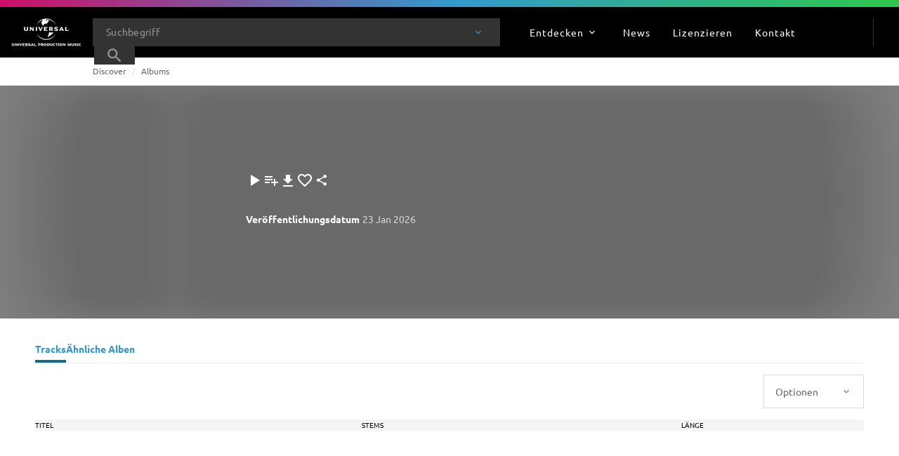

--- FILE ---
content_type: text/html; charset=utf-8
request_url: https://www.universalproductionmusic.com/de-de/discover/albums/20122/stories
body_size: 60740
content:
<!DOCTYPE html><html lang="de" data-beasties-container class="lang lang--de-de"><head>
    <script>
        (function(w,d,s,l,i){w[l]=w[l]||[];w[l].push({'gtm.start':
        new Date().getTime(),event:'gtm.js'});var f=d.getElementsByTagName(s)[0],
        j=d.createElement(s),dl=l!='dataLayer'?'&l='+l:'';j.async=true;j.src=
        'https://www.googletagmanager.com/gtm.js?id='+i+dl;f.parentNode.insertBefore(j,f);
        })(window,document,'script','dataLayer','GTM-WGDWTRQ');</script><script id="transcend_script" data-cfasync="false" data-languages="en,de-DE" data-local-sync="allow-network-observable" data-privacy-policy="https://privacy.umusic.com/ukp/" type="text/javascript" src="https://transcend-cdn.com/cm/97f0db8f-25ad-4265-a177-d87ecb000dab/airgap.js"></script><meta charset="utf-8">
    <base href="/">
    <title>Album Name</title>
    <meta name="viewport" content="width=device-width, initial-scale=1">

    <link id="appleTouchIcon" rel="apple-touch-icon" sizes="180x180" href="https://website.cdn.universalproductionmusic.com/-/media/icons/favicons/upm/apple-touch-icon.png?rev=-1&amp;extension=webp">
    <link rel="preconnect" href="https://fonts.googleapis.com">
    <link rel="preconnect" href="https://fonts.gstatic.com" crossorigin>
    <link id="faviconIco" rel="icon" type="image/x-icon" href="https://website.cdn.universalproductionmusic.com/-/media/icons/favicons/upm/favicon.ico?rev=-1&amp;extension=webp">
    <link id="favicon16Px" rel="icon" type="image/png" sizes="16x16" href="https://website.cdn.universalproductionmusic.com/-/media/icons/favicons/upm/favicon-16x16.png?rev=-1&amp;extension=webp">
    <link id="favicon32Px" rel="icon" type="image/png" sizes="32x32" href="https://website.cdn.universalproductionmusic.com/-/media/icons/favicons/upm/favicon-32x32.png?rev=-1&amp;extension=webp">
    <link id="favicon96Px" rel="icon" type="image/png" sizes="96x96" href="https://website.cdn.universalproductionmusic.com/-/media/icons/favicons/upm/favicon-96x96.png?rev=-1&amp;extension=webp">

    <meta name="theme-color" content="#ffffff">
  <style>:root{--swiper-theme-color:#007aff}html{line-height:1.15;-webkit-text-size-adjust:100%}body{margin:0;overflow:hidden}html,:root{box-sizing:border-box}html{-webkit-font-smoothing:antialiased;-moz-osx-font-smoothing:grayscale;min-height:100%}body{margin:0;min-height:100%}*,*:before,*:after{box-sizing:inherit}html,body{border:0}html{--mat-datepicker-calendar-container-shape:4px;--mat-datepicker-calendar-container-touch-shape:4px;--mat-datepicker-calendar-container-elevation-shadow:0px 2px 4px -1px rgba(0, 0, 0, .2), 0px 4px 5px 0px rgba(0, 0, 0, .14), 0px 1px 10px 0px rgba(0, 0, 0, .12);--mat-datepicker-calendar-container-touch-elevation-shadow:0px 11px 15px -7px rgba(0, 0, 0, .2), 0px 24px 38px 3px rgba(0, 0, 0, .14), 0px 9px 46px 8px rgba(0, 0, 0, .12)}html{--mat-datepicker-calendar-date-in-range-state-background-color:color-mix(in srgb, #3f51b5 20%, transparent);--mat-datepicker-calendar-date-in-comparison-range-state-background-color:color-mix(in srgb, #ff4081 20%, transparent);--mat-datepicker-calendar-date-in-overlap-range-state-background-color:#a8dab5;--mat-datepicker-calendar-date-in-overlap-range-selected-state-background-color:rgb(69.5241935484, 163.4758064516, 93.9516129032);--mat-datepicker-calendar-date-selected-state-text-color:white;--mat-datepicker-calendar-date-selected-state-background-color:#3f51b5;--mat-datepicker-calendar-date-selected-disabled-state-background-color:color-mix(in srgb, #3f51b5 38%, transparent);--mat-datepicker-calendar-date-today-selected-state-outline-color:white;--mat-datepicker-calendar-date-focus-state-background-color:color-mix(in srgb, #3f51b5 12%, transparent);--mat-datepicker-calendar-date-hover-state-background-color:color-mix(in srgb, #3f51b5 4%, transparent);--mat-datepicker-toggle-active-state-icon-color:#3f51b5;--mat-datepicker-toggle-icon-color:rgba(0, 0, 0, .54);--mat-datepicker-calendar-body-label-text-color:rgba(0, 0, 0, .54);--mat-datepicker-calendar-period-button-text-color:rgba(0, 0, 0, .87);--mat-datepicker-calendar-period-button-icon-color:rgba(0, 0, 0, .54);--mat-datepicker-calendar-navigation-button-icon-color:rgba(0, 0, 0, .54);--mat-datepicker-calendar-header-divider-color:rgba(0, 0, 0, .12);--mat-datepicker-calendar-header-text-color:rgba(0, 0, 0, .54);--mat-datepicker-calendar-date-today-outline-color:rgba(0, 0, 0, .54);--mat-datepicker-calendar-date-today-disabled-state-outline-color:color-mix(in srgb, rgba(0, 0, 0, .87) 38%, transparent);--mat-datepicker-calendar-date-text-color:rgba(0, 0, 0, .87);--mat-datepicker-calendar-date-outline-color:transparent;--mat-datepicker-calendar-date-disabled-state-text-color:color-mix(in srgb, rgba(0, 0, 0, .87) 38%, transparent);--mat-datepicker-calendar-date-preview-state-outline-color:rgba(0, 0, 0, .54);--mat-datepicker-range-input-separator-color:rgba(0, 0, 0, .87);--mat-datepicker-range-input-disabled-state-separator-color:color-mix(in srgb, rgba(0, 0, 0, .87) 38%, transparent);--mat-datepicker-range-input-disabled-state-text-color:color-mix(in srgb, rgba(0, 0, 0, .87) 38%, transparent);--mat-datepicker-calendar-container-background-color:white;--mat-datepicker-calendar-container-text-color:rgba(0, 0, 0, .87)}html{--mat-datepicker-calendar-text-font:var(--font-primary);--mat-datepicker-calendar-text-size:13px;--mat-datepicker-calendar-body-label-text-size:14px;--mat-datepicker-calendar-body-label-text-weight:500;--mat-datepicker-calendar-period-button-text-size:14px;--mat-datepicker-calendar-period-button-text-weight:500;--mat-datepicker-calendar-header-text-size:11px;--mat-datepicker-calendar-header-text-weight:400}html{--mat-button-filled-container-shape:4px;--mat-button-filled-horizontal-padding:16px;--mat-button-filled-icon-offset:-4px;--mat-button-filled-icon-spacing:8px;--mat-button-filled-touch-target-size:48px;--mat-button-outlined-container-shape:4px;--mat-button-outlined-horizontal-padding:15px;--mat-button-outlined-icon-offset:-4px;--mat-button-outlined-icon-spacing:8px;--mat-button-outlined-keep-touch-target:false;--mat-button-outlined-outline-width:1px;--mat-button-outlined-touch-target-size:48px;--mat-button-protected-container-elevation-shadow:0px 3px 1px -2px rgba(0, 0, 0, .2), 0px 2px 2px 0px rgba(0, 0, 0, .14), 0px 1px 5px 0px rgba(0, 0, 0, .12);--mat-button-protected-container-shape:4px;--mat-button-protected-disabled-container-elevation-shadow:0px 0px 0px 0px rgba(0, 0, 0, .2), 0px 0px 0px 0px rgba(0, 0, 0, .14), 0px 0px 0px 0px rgba(0, 0, 0, .12);--mat-button-protected-focus-container-elevation-shadow:0px 2px 4px -1px rgba(0, 0, 0, .2), 0px 4px 5px 0px rgba(0, 0, 0, .14), 0px 1px 10px 0px rgba(0, 0, 0, .12);--mat-button-protected-horizontal-padding:16px;--mat-button-protected-hover-container-elevation-shadow:0px 2px 4px -1px rgba(0, 0, 0, .2), 0px 4px 5px 0px rgba(0, 0, 0, .14), 0px 1px 10px 0px rgba(0, 0, 0, .12);--mat-button-protected-icon-offset:-4px;--mat-button-protected-icon-spacing:8px;--mat-button-protected-pressed-container-elevation-shadow:0px 5px 5px -3px rgba(0, 0, 0, .2), 0px 8px 10px 1px rgba(0, 0, 0, .14), 0px 3px 14px 2px rgba(0, 0, 0, .12);--mat-button-protected-touch-target-size:48px;--mat-button-text-container-shape:4px;--mat-button-text-horizontal-padding:8px;--mat-button-text-icon-offset:0;--mat-button-text-icon-spacing:8px;--mat-button-text-with-icon-horizontal-padding:8px;--mat-button-text-touch-target-size:48px;--mat-button-tonal-container-shape:4px;--mat-button-tonal-horizontal-padding:16px;--mat-button-tonal-icon-offset:-4px;--mat-button-tonal-icon-spacing:8px;--mat-button-tonal-touch-target-size:48px}html{--mat-button-filled-container-color:white;--mat-button-filled-disabled-container-color:color-mix(in srgb, rgba(0, 0, 0, .87) 12%, transparent);--mat-button-filled-disabled-label-text-color:color-mix(in srgb, rgba(0, 0, 0, .87) 38%, transparent);--mat-button-filled-disabled-state-layer-color:rgba(0, 0, 0, .54);--mat-button-filled-focus-state-layer-opacity:.12;--mat-button-filled-hover-state-layer-opacity:.04;--mat-button-filled-label-text-color:rgba(0, 0, 0, .87);--mat-button-filled-pressed-state-layer-opacity:.12;--mat-button-filled-ripple-color:color-mix(in srgb, rgba(0, 0, 0, .87) 12%, transparent);--mat-button-filled-state-layer-color:rgba(0, 0, 0, .87);--mat-button-outlined-disabled-label-text-color:color-mix(in srgb, rgba(0, 0, 0, .87) 38%, transparent);--mat-button-outlined-disabled-outline-color:rgba(0, 0, 0, .12);--mat-button-outlined-disabled-state-layer-color:rgba(0, 0, 0, .54);--mat-button-outlined-focus-state-layer-opacity:.12;--mat-button-outlined-hover-state-layer-opacity:.04;--mat-button-outlined-label-text-color:rgba(0, 0, 0, .87);--mat-button-outlined-outline-color:rgba(0, 0, 0, .12);--mat-button-outlined-pressed-state-layer-opacity:.12;--mat-button-outlined-ripple-color:color-mix(in srgb, rgba(0, 0, 0, .87) 12%, transparent);--mat-button-outlined-state-layer-color:rgba(0, 0, 0, .87);--mat-button-protected-container-color:white;--mat-button-protected-disabled-container-color:color-mix(in srgb, rgba(0, 0, 0, .87) 12%, transparent);--mat-button-protected-disabled-label-text-color:color-mix(in srgb, rgba(0, 0, 0, .87) 38%, transparent);--mat-button-protected-disabled-state-layer-color:rgba(0, 0, 0, .54);--mat-button-protected-focus-state-layer-opacity:.12;--mat-button-protected-hover-state-layer-opacity:.04;--mat-button-protected-label-text-color:rgba(0, 0, 0, .87);--mat-button-protected-pressed-state-layer-opacity:.12;--mat-button-protected-ripple-color:color-mix(in srgb, rgba(0, 0, 0, .87) 12%, transparent);--mat-button-protected-state-layer-color:rgba(0, 0, 0, .87);--mat-button-text-disabled-label-text-color:color-mix(in srgb, rgba(0, 0, 0, .87) 38%, transparent);--mat-button-text-disabled-state-layer-color:rgba(0, 0, 0, .54);--mat-button-text-focus-state-layer-opacity:.12;--mat-button-text-hover-state-layer-opacity:.04;--mat-button-text-label-text-color:rgba(0, 0, 0, .87);--mat-button-text-pressed-state-layer-opacity:.12;--mat-button-text-ripple-color:color-mix(in srgb, rgba(0, 0, 0, .87) 12%, transparent);--mat-button-text-state-layer-color:rgba(0, 0, 0, .87);--mat-button-tonal-container-color:white;--mat-button-tonal-disabled-container-color:color-mix(in srgb, rgba(0, 0, 0, .87) 12%, transparent);--mat-button-tonal-disabled-label-text-color:color-mix(in srgb, rgba(0, 0, 0, .87) 38%, transparent);--mat-button-tonal-disabled-state-layer-color:rgba(0, 0, 0, .54);--mat-button-tonal-focus-state-layer-opacity:.12;--mat-button-tonal-hover-state-layer-opacity:.04;--mat-button-tonal-label-text-color:rgba(0, 0, 0, .87);--mat-button-tonal-pressed-state-layer-opacity:.12;--mat-button-tonal-ripple-color:color-mix(in srgb, rgba(0, 0, 0, .87) 12%, transparent);--mat-button-tonal-state-layer-color:rgba(0, 0, 0, .87)}html{--mat-button-filled-container-height:36px;--mat-button-filled-touch-target-display:block;--mat-button-outlined-container-height:36px;--mat-button-outlined-touch-target-display:block;--mat-button-protected-container-height:36px;--mat-button-protected-touch-target-display:block;--mat-button-text-container-height:36px;--mat-button-text-touch-target-display:block;--mat-button-tonal-container-height:36px;--mat-button-tonal-touch-target-display:block}html{--mat-button-filled-label-text-font:var(--font-primary);--mat-button-filled-label-text-size:14px;--mat-button-filled-label-text-tracking:.0892857143em;--mat-button-filled-label-text-transform:none;--mat-button-filled-label-text-weight:500;--mat-button-outlined-label-text-font:var(--font-primary);--mat-button-outlined-label-text-size:14px;--mat-button-outlined-label-text-tracking:.0892857143em;--mat-button-outlined-label-text-transform:none;--mat-button-outlined-label-text-weight:500;--mat-button-protected-label-text-font:var(--font-primary);--mat-button-protected-label-text-size:14px;--mat-button-protected-label-text-tracking:.0892857143em;--mat-button-protected-label-text-transform:none;--mat-button-protected-label-text-weight:500;--mat-button-text-label-text-font:var(--font-primary);--mat-button-text-label-text-size:14px;--mat-button-text-label-text-tracking:.0892857143em;--mat-button-text-label-text-transform:none;--mat-button-text-label-text-weight:500;--mat-button-tonal-label-text-font:var(--font-primary);--mat-button-tonal-label-text-size:14px;--mat-button-tonal-label-text-tracking:.0892857143em;--mat-button-tonal-label-text-transform:none;--mat-button-tonal-label-text-weight:500}html{--mat-icon-button-icon-size:24px;--mat-icon-button-container-shape:50%;--mat-icon-button-touch-target-size:48px}html{--mat-icon-button-disabled-icon-color:color-mix(in srgb, rgba(0, 0, 0, .87) 38%, transparent);--mat-icon-button-disabled-state-layer-color:rgba(0, 0, 0, .54);--mat-icon-button-focus-state-layer-opacity:.12;--mat-icon-button-hover-state-layer-opacity:.04;--mat-icon-button-icon-color:inherit;--mat-icon-button-pressed-state-layer-opacity:.12;--mat-icon-button-ripple-color:color-mix(in srgb, rgba(0, 0, 0, .87) 12%, transparent);--mat-icon-button-state-layer-color:rgba(0, 0, 0, .87)}html{--mat-icon-button-touch-target-display:block}</style><link rel="stylesheet" href="https://website.cdn.universalproductionmusic.com/dist/jss-website/browser/styles-VPGQXNXM.css" media="all"><meta name="description" content="Universal Production Music music catalog crafted for video and media use. Search music tracks, create playlists, music to license for your projects or content"><meta name="og:type" content="website"><meta name="og:url" content="https://www.universalproductionmusic.com/de-de/discover/albums/20122/stories"><meta name="robots" content="noimageai, noai"><link rel="canonical" href="https://www.universalproductionmusic.com/de-de/discover/albums/20122/stories"><style ng-app-id="serverApp">@media print{.site[_ngcontent-serverApp-c205287371], .cdk-overlay-backdrop[_ngcontent-serverApp-c205287371]{display:none}.cdk-overlay-container[_ngcontent-serverApp-c205287371], .cdk-overlay-wrapper[_ngcontent-serverApp-c205287371], .cdk-overlay-pane[_ngcontent-serverApp-c205287371]{display:block;height:auto;overflow:visible!important;position:relative;width:auto}}@keyframes _ngcontent-serverApp-c205287371_shine{to{background-position:100% 0}}html[_ngcontent-serverApp-c205287371]{--mat-datepicker-calendar-container-shape: 4px;--mat-datepicker-calendar-container-touch-shape: 4px;--mat-datepicker-calendar-container-elevation-shadow: 0px 2px 4px -1px rgba(0, 0, 0, .2), 0px 4px 5px 0px rgba(0, 0, 0, .14), 0px 1px 10px 0px rgba(0, 0, 0, .12);--mat-datepicker-calendar-container-touch-elevation-shadow: 0px 11px 15px -7px rgba(0, 0, 0, .2), 0px 24px 38px 3px rgba(0, 0, 0, .14), 0px 9px 46px 8px rgba(0, 0, 0, .12)}html[_ngcontent-serverApp-c205287371]{--mat-datepicker-calendar-date-in-range-state-background-color: color-mix(in srgb, #3f51b5 20%, transparent);--mat-datepicker-calendar-date-in-comparison-range-state-background-color: color-mix(in srgb, #ff4081 20%, transparent);--mat-datepicker-calendar-date-in-overlap-range-state-background-color: #a8dab5;--mat-datepicker-calendar-date-in-overlap-range-selected-state-background-color: rgb(69.5241935484, 163.4758064516, 93.9516129032);--mat-datepicker-calendar-date-selected-state-text-color: white;--mat-datepicker-calendar-date-selected-state-background-color: #3f51b5;--mat-datepicker-calendar-date-selected-disabled-state-background-color: color-mix(in srgb, #3f51b5 38%, transparent);--mat-datepicker-calendar-date-today-selected-state-outline-color: white;--mat-datepicker-calendar-date-focus-state-background-color: color-mix(in srgb, #3f51b5 12%, transparent);--mat-datepicker-calendar-date-hover-state-background-color: color-mix(in srgb, #3f51b5 4%, transparent);--mat-datepicker-toggle-active-state-icon-color: #3f51b5;--mat-datepicker-toggle-icon-color: rgba(0, 0, 0, .54);--mat-datepicker-calendar-body-label-text-color: rgba(0, 0, 0, .54);--mat-datepicker-calendar-period-button-text-color: rgba(0, 0, 0, .87);--mat-datepicker-calendar-period-button-icon-color: rgba(0, 0, 0, .54);--mat-datepicker-calendar-navigation-button-icon-color: rgba(0, 0, 0, .54);--mat-datepicker-calendar-header-divider-color: rgba(0, 0, 0, .12);--mat-datepicker-calendar-header-text-color: rgba(0, 0, 0, .54);--mat-datepicker-calendar-date-today-outline-color: rgba(0, 0, 0, .54);--mat-datepicker-calendar-date-today-disabled-state-outline-color: color-mix(in srgb, rgba(0, 0, 0, .87) 38%, transparent);--mat-datepicker-calendar-date-text-color: rgba(0, 0, 0, .87);--mat-datepicker-calendar-date-outline-color: transparent;--mat-datepicker-calendar-date-disabled-state-text-color: color-mix(in srgb, rgba(0, 0, 0, .87) 38%, transparent);--mat-datepicker-calendar-date-preview-state-outline-color: rgba(0, 0, 0, .54);--mat-datepicker-range-input-separator-color: rgba(0, 0, 0, .87);--mat-datepicker-range-input-disabled-state-separator-color: color-mix(in srgb, rgba(0, 0, 0, .87) 38%, transparent);--mat-datepicker-range-input-disabled-state-text-color: color-mix(in srgb, rgba(0, 0, 0, .87) 38%, transparent);--mat-datepicker-calendar-container-background-color: white;--mat-datepicker-calendar-container-text-color: rgba(0, 0, 0, .87)}.mat-datepicker-content.mat-accent[_ngcontent-serverApp-c205287371], .mat-datepicker-toggle-active.mat-accent[_ngcontent-serverApp-c205287371]{--mat-datepicker-calendar-date-in-range-state-background-color: color-mix(in srgb, #ff4081 20%, transparent);--mat-datepicker-calendar-date-in-comparison-range-state-background-color: color-mix(in srgb, #ff4081 20%, transparent);--mat-datepicker-calendar-date-in-overlap-range-state-background-color: #a8dab5;--mat-datepicker-calendar-date-in-overlap-range-selected-state-background-color: rgb(69.5241935484, 163.4758064516, 93.9516129032);--mat-datepicker-calendar-date-selected-state-text-color: white;--mat-datepicker-calendar-date-selected-state-background-color: #ff4081;--mat-datepicker-calendar-date-selected-disabled-state-background-color: color-mix(in srgb, #ff4081 38%, transparent);--mat-datepicker-calendar-date-today-selected-state-outline-color: white;--mat-datepicker-calendar-date-focus-state-background-color: color-mix(in srgb, #ff4081 12%, transparent);--mat-datepicker-calendar-date-hover-state-background-color: color-mix(in srgb, #ff4081 4%, transparent);--mat-datepicker-toggle-active-state-icon-color: #ff4081;--mat-datepicker-toggle-icon-color: rgba(0, 0, 0, .54);--mat-datepicker-calendar-body-label-text-color: rgba(0, 0, 0, .54);--mat-datepicker-calendar-period-button-text-color: rgba(0, 0, 0, .87);--mat-datepicker-calendar-period-button-icon-color: rgba(0, 0, 0, .54);--mat-datepicker-calendar-navigation-button-icon-color: rgba(0, 0, 0, .54);--mat-datepicker-calendar-header-divider-color: rgba(0, 0, 0, .12);--mat-datepicker-calendar-header-text-color: rgba(0, 0, 0, .54);--mat-datepicker-calendar-date-today-outline-color: rgba(0, 0, 0, .54);--mat-datepicker-calendar-date-today-disabled-state-outline-color: color-mix(in srgb, rgba(0, 0, 0, .87) 38%, transparent);--mat-datepicker-calendar-date-text-color: rgba(0, 0, 0, .87);--mat-datepicker-calendar-date-outline-color: transparent;--mat-datepicker-calendar-date-disabled-state-text-color: color-mix(in srgb, rgba(0, 0, 0, .87) 38%, transparent);--mat-datepicker-calendar-date-preview-state-outline-color: rgba(0, 0, 0, .54);--mat-datepicker-range-input-separator-color: rgba(0, 0, 0, .87);--mat-datepicker-range-input-disabled-state-separator-color: color-mix(in srgb, rgba(0, 0, 0, .87) 38%, transparent);--mat-datepicker-range-input-disabled-state-text-color: color-mix(in srgb, rgba(0, 0, 0, .87) 38%, transparent);--mat-datepicker-calendar-container-background-color: white;--mat-datepicker-calendar-container-text-color: rgba(0, 0, 0, .87)}.mat-datepicker-content.mat-warn[_ngcontent-serverApp-c205287371], .mat-datepicker-toggle-active.mat-warn[_ngcontent-serverApp-c205287371]{--mat-datepicker-calendar-date-in-range-state-background-color: color-mix(in srgb, #f44336 20%, transparent);--mat-datepicker-calendar-date-in-comparison-range-state-background-color: color-mix(in srgb, #ff4081 20%, transparent);--mat-datepicker-calendar-date-in-overlap-range-state-background-color: #a8dab5;--mat-datepicker-calendar-date-in-overlap-range-selected-state-background-color: rgb(69.5241935484, 163.4758064516, 93.9516129032);--mat-datepicker-calendar-date-selected-state-text-color: white;--mat-datepicker-calendar-date-selected-state-background-color: #f44336;--mat-datepicker-calendar-date-selected-disabled-state-background-color: color-mix(in srgb, #f44336 38%, transparent);--mat-datepicker-calendar-date-today-selected-state-outline-color: white;--mat-datepicker-calendar-date-focus-state-background-color: color-mix(in srgb, #f44336 12%, transparent);--mat-datepicker-calendar-date-hover-state-background-color: color-mix(in srgb, #f44336 4%, transparent);--mat-datepicker-toggle-active-state-icon-color: #f44336;--mat-datepicker-toggle-icon-color: rgba(0, 0, 0, .54);--mat-datepicker-calendar-body-label-text-color: rgba(0, 0, 0, .54);--mat-datepicker-calendar-period-button-text-color: rgba(0, 0, 0, .87);--mat-datepicker-calendar-period-button-icon-color: rgba(0, 0, 0, .54);--mat-datepicker-calendar-navigation-button-icon-color: rgba(0, 0, 0, .54);--mat-datepicker-calendar-header-divider-color: rgba(0, 0, 0, .12);--mat-datepicker-calendar-header-text-color: rgba(0, 0, 0, .54);--mat-datepicker-calendar-date-today-outline-color: rgba(0, 0, 0, .54);--mat-datepicker-calendar-date-today-disabled-state-outline-color: color-mix(in srgb, rgba(0, 0, 0, .87) 38%, transparent);--mat-datepicker-calendar-date-text-color: rgba(0, 0, 0, .87);--mat-datepicker-calendar-date-outline-color: transparent;--mat-datepicker-calendar-date-disabled-state-text-color: color-mix(in srgb, rgba(0, 0, 0, .87) 38%, transparent);--mat-datepicker-calendar-date-preview-state-outline-color: rgba(0, 0, 0, .54);--mat-datepicker-range-input-separator-color: rgba(0, 0, 0, .87);--mat-datepicker-range-input-disabled-state-separator-color: color-mix(in srgb, rgba(0, 0, 0, .87) 38%, transparent);--mat-datepicker-range-input-disabled-state-text-color: color-mix(in srgb, rgba(0, 0, 0, .87) 38%, transparent);--mat-datepicker-calendar-container-background-color: white;--mat-datepicker-calendar-container-text-color: rgba(0, 0, 0, .87)}.mat-calendar-controls[_ngcontent-serverApp-c205287371]{--mat-icon-button-touch-target-display: none}.mat-calendar-controls[_ngcontent-serverApp-c205287371]   .mat-mdc-icon-button.mat-mdc-button-base[_ngcontent-serverApp-c205287371]{--mdc-icon-button-state-layer-size: 40px;--mat-icon-button-state-layer-size: 40px;width:var(--mat-icon-button-state-layer-size);height:var(--mat-icon-button-state-layer-size);padding:8px}html[_ngcontent-serverApp-c205287371]{--mat-datepicker-calendar-text-font: var(--font-primary);--mat-datepicker-calendar-text-size: 13px;--mat-datepicker-calendar-body-label-text-size: 14px;--mat-datepicker-calendar-body-label-text-weight: 500;--mat-datepicker-calendar-period-button-text-size: 14px;--mat-datepicker-calendar-period-button-text-weight: 500;--mat-datepicker-calendar-header-text-size: 11px;--mat-datepicker-calendar-header-text-weight: 400}html[_ngcontent-serverApp-c205287371]{--mat-button-filled-container-shape: 4px;--mat-button-filled-horizontal-padding: 16px;--mat-button-filled-icon-offset: -4px;--mat-button-filled-icon-spacing: 8px;--mat-button-filled-touch-target-size: 48px;--mat-button-outlined-container-shape: 4px;--mat-button-outlined-horizontal-padding: 15px;--mat-button-outlined-icon-offset: -4px;--mat-button-outlined-icon-spacing: 8px;--mat-button-outlined-keep-touch-target: false;--mat-button-outlined-outline-width: 1px;--mat-button-outlined-touch-target-size: 48px;--mat-button-protected-container-elevation-shadow: 0px 3px 1px -2px rgba(0, 0, 0, .2), 0px 2px 2px 0px rgba(0, 0, 0, .14), 0px 1px 5px 0px rgba(0, 0, 0, .12);--mat-button-protected-container-shape: 4px;--mat-button-protected-disabled-container-elevation-shadow: 0px 0px 0px 0px rgba(0, 0, 0, .2), 0px 0px 0px 0px rgba(0, 0, 0, .14), 0px 0px 0px 0px rgba(0, 0, 0, .12);--mat-button-protected-focus-container-elevation-shadow: 0px 2px 4px -1px rgba(0, 0, 0, .2), 0px 4px 5px 0px rgba(0, 0, 0, .14), 0px 1px 10px 0px rgba(0, 0, 0, .12);--mat-button-protected-horizontal-padding: 16px;--mat-button-protected-hover-container-elevation-shadow: 0px 2px 4px -1px rgba(0, 0, 0, .2), 0px 4px 5px 0px rgba(0, 0, 0, .14), 0px 1px 10px 0px rgba(0, 0, 0, .12);--mat-button-protected-icon-offset: -4px;--mat-button-protected-icon-spacing: 8px;--mat-button-protected-pressed-container-elevation-shadow: 0px 5px 5px -3px rgba(0, 0, 0, .2), 0px 8px 10px 1px rgba(0, 0, 0, .14), 0px 3px 14px 2px rgba(0, 0, 0, .12);--mat-button-protected-touch-target-size: 48px;--mat-button-text-container-shape: 4px;--mat-button-text-horizontal-padding: 8px;--mat-button-text-icon-offset: 0;--mat-button-text-icon-spacing: 8px;--mat-button-text-with-icon-horizontal-padding: 8px;--mat-button-text-touch-target-size: 48px;--mat-button-tonal-container-shape: 4px;--mat-button-tonal-horizontal-padding: 16px;--mat-button-tonal-icon-offset: -4px;--mat-button-tonal-icon-spacing: 8px;--mat-button-tonal-touch-target-size: 48px}html[_ngcontent-serverApp-c205287371]{--mat-button-filled-container-color: white;--mat-button-filled-disabled-container-color: color-mix(in srgb, rgba(0, 0, 0, .87) 12%, transparent);--mat-button-filled-disabled-label-text-color: color-mix(in srgb, rgba(0, 0, 0, .87) 38%, transparent);--mat-button-filled-disabled-state-layer-color: rgba(0, 0, 0, .54);--mat-button-filled-focus-state-layer-opacity: .12;--mat-button-filled-hover-state-layer-opacity: .04;--mat-button-filled-label-text-color: rgba(0, 0, 0, .87);--mat-button-filled-pressed-state-layer-opacity: .12;--mat-button-filled-ripple-color: color-mix(in srgb, rgba(0, 0, 0, .87) 12%, transparent);--mat-button-filled-state-layer-color: rgba(0, 0, 0, .87);--mat-button-outlined-disabled-label-text-color: color-mix(in srgb, rgba(0, 0, 0, .87) 38%, transparent);--mat-button-outlined-disabled-outline-color: rgba(0, 0, 0, .12);--mat-button-outlined-disabled-state-layer-color: rgba(0, 0, 0, .54);--mat-button-outlined-focus-state-layer-opacity: .12;--mat-button-outlined-hover-state-layer-opacity: .04;--mat-button-outlined-label-text-color: rgba(0, 0, 0, .87);--mat-button-outlined-outline-color: rgba(0, 0, 0, .12);--mat-button-outlined-pressed-state-layer-opacity: .12;--mat-button-outlined-ripple-color: color-mix(in srgb, rgba(0, 0, 0, .87) 12%, transparent);--mat-button-outlined-state-layer-color: rgba(0, 0, 0, .87);--mat-button-protected-container-color: white;--mat-button-protected-disabled-container-color: color-mix(in srgb, rgba(0, 0, 0, .87) 12%, transparent);--mat-button-protected-disabled-label-text-color: color-mix(in srgb, rgba(0, 0, 0, .87) 38%, transparent);--mat-button-protected-disabled-state-layer-color: rgba(0, 0, 0, .54);--mat-button-protected-focus-state-layer-opacity: .12;--mat-button-protected-hover-state-layer-opacity: .04;--mat-button-protected-label-text-color: rgba(0, 0, 0, .87);--mat-button-protected-pressed-state-layer-opacity: .12;--mat-button-protected-ripple-color: color-mix(in srgb, rgba(0, 0, 0, .87) 12%, transparent);--mat-button-protected-state-layer-color: rgba(0, 0, 0, .87);--mat-button-text-disabled-label-text-color: color-mix(in srgb, rgba(0, 0, 0, .87) 38%, transparent);--mat-button-text-disabled-state-layer-color: rgba(0, 0, 0, .54);--mat-button-text-focus-state-layer-opacity: .12;--mat-button-text-hover-state-layer-opacity: .04;--mat-button-text-label-text-color: rgba(0, 0, 0, .87);--mat-button-text-pressed-state-layer-opacity: .12;--mat-button-text-ripple-color: color-mix(in srgb, rgba(0, 0, 0, .87) 12%, transparent);--mat-button-text-state-layer-color: rgba(0, 0, 0, .87);--mat-button-tonal-container-color: white;--mat-button-tonal-disabled-container-color: color-mix(in srgb, rgba(0, 0, 0, .87) 12%, transparent);--mat-button-tonal-disabled-label-text-color: color-mix(in srgb, rgba(0, 0, 0, .87) 38%, transparent);--mat-button-tonal-disabled-state-layer-color: rgba(0, 0, 0, .54);--mat-button-tonal-focus-state-layer-opacity: .12;--mat-button-tonal-hover-state-layer-opacity: .04;--mat-button-tonal-label-text-color: rgba(0, 0, 0, .87);--mat-button-tonal-pressed-state-layer-opacity: .12;--mat-button-tonal-ripple-color: color-mix(in srgb, rgba(0, 0, 0, .87) 12%, transparent);--mat-button-tonal-state-layer-color: rgba(0, 0, 0, .87)}.mat-mdc-button.mat-primary[_ngcontent-serverApp-c205287371], .mat-mdc-unelevated-button.mat-primary[_ngcontent-serverApp-c205287371], .mat-mdc-raised-button.mat-primary[_ngcontent-serverApp-c205287371], .mat-mdc-outlined-button.mat-primary[_ngcontent-serverApp-c205287371], .mat-tonal-button.mat-primary[_ngcontent-serverApp-c205287371]{--mat-button-filled-container-color: #3f51b5;--mat-button-filled-label-text-color: white;--mat-button-filled-ripple-color: color-mix(in srgb, white 12%, transparent);--mat-button-filled-state-layer-color: white;--mat-button-outlined-label-text-color: #3f51b5;--mat-button-outlined-outline-color: rgba(0, 0, 0, .12);--mat-button-outlined-ripple-color: color-mix(in srgb, #3f51b5 12%, transparent);--mat-button-outlined-state-layer-color: #3f51b5;--mat-button-protected-container-color: #3f51b5;--mat-button-protected-label-text-color: white;--mat-button-protected-ripple-color: color-mix(in srgb, white 12%, transparent);--mat-button-protected-state-layer-color: white;--mat-button-text-label-text-color: #3f51b5;--mat-button-text-ripple-color: color-mix(in srgb, #3f51b5 12%, transparent);--mat-button-text-state-layer-color: #3f51b5;--mat-button-tonal-container-color: #3f51b5;--mat-button-tonal-label-text-color: white;--mat-button-tonal-ripple-color: color-mix(in srgb, white 12%, transparent);--mat-button-tonal-state-layer-color: white}.mat-mdc-button.mat-accent[_ngcontent-serverApp-c205287371], .mat-mdc-unelevated-button.mat-accent[_ngcontent-serverApp-c205287371], .mat-mdc-raised-button.mat-accent[_ngcontent-serverApp-c205287371], .mat-mdc-outlined-button.mat-accent[_ngcontent-serverApp-c205287371], .mat-tonal-button.mat-accent[_ngcontent-serverApp-c205287371]{--mat-button-filled-container-color: #ff4081;--mat-button-filled-label-text-color: white;--mat-button-filled-ripple-color: color-mix(in srgb, white 12%, transparent);--mat-button-filled-state-layer-color: white;--mat-button-outlined-label-text-color: #ff4081;--mat-button-outlined-outline-color: rgba(0, 0, 0, .12);--mat-button-outlined-ripple-color: color-mix(in srgb, #ff4081 12%, transparent);--mat-button-outlined-state-layer-color: #ff4081;--mat-button-protected-container-color: #ff4081;--mat-button-protected-label-text-color: white;--mat-button-protected-ripple-color: color-mix(in srgb, white 12%, transparent);--mat-button-protected-state-layer-color: white;--mat-button-text-label-text-color: #ff4081;--mat-button-text-ripple-color: color-mix(in srgb, #ff4081 12%, transparent);--mat-button-text-state-layer-color: #ff4081;--mat-button-tonal-container-color: #ff4081;--mat-button-tonal-label-text-color: white;--mat-button-tonal-ripple-color: color-mix(in srgb, white 12%, transparent);--mat-button-tonal-state-layer-color: white}.mat-mdc-button.mat-warn[_ngcontent-serverApp-c205287371], .mat-mdc-unelevated-button.mat-warn[_ngcontent-serverApp-c205287371], .mat-mdc-raised-button.mat-warn[_ngcontent-serverApp-c205287371], .mat-mdc-outlined-button.mat-warn[_ngcontent-serverApp-c205287371], .mat-tonal-button.mat-warn[_ngcontent-serverApp-c205287371]{--mat-button-filled-container-color: #f44336;--mat-button-filled-label-text-color: white;--mat-button-filled-ripple-color: color-mix(in srgb, white 12%, transparent);--mat-button-filled-state-layer-color: white;--mat-button-outlined-label-text-color: #f44336;--mat-button-outlined-outline-color: rgba(0, 0, 0, .12);--mat-button-outlined-ripple-color: color-mix(in srgb, #f44336 12%, transparent);--mat-button-outlined-state-layer-color: #f44336;--mat-button-protected-container-color: #f44336;--mat-button-protected-label-text-color: white;--mat-button-protected-ripple-color: color-mix(in srgb, white 12%, transparent);--mat-button-protected-state-layer-color: white;--mat-button-text-label-text-color: #f44336;--mat-button-text-ripple-color: color-mix(in srgb, #f44336 12%, transparent);--mat-button-text-state-layer-color: #f44336;--mat-button-tonal-container-color: #f44336;--mat-button-tonal-label-text-color: white;--mat-button-tonal-ripple-color: color-mix(in srgb, white 12%, transparent);--mat-button-tonal-state-layer-color: white}html[_ngcontent-serverApp-c205287371]{--mat-button-filled-container-height: 36px;--mat-button-filled-touch-target-display: block;--mat-button-outlined-container-height: 36px;--mat-button-outlined-touch-target-display: block;--mat-button-protected-container-height: 36px;--mat-button-protected-touch-target-display: block;--mat-button-text-container-height: 36px;--mat-button-text-touch-target-display: block;--mat-button-tonal-container-height: 36px;--mat-button-tonal-touch-target-display: block}html[_ngcontent-serverApp-c205287371]{--mat-button-filled-label-text-font: var(--font-primary);--mat-button-filled-label-text-size: 14px;--mat-button-filled-label-text-tracking: .0892857143em;--mat-button-filled-label-text-transform: none;--mat-button-filled-label-text-weight: 500;--mat-button-outlined-label-text-font: var(--font-primary);--mat-button-outlined-label-text-size: 14px;--mat-button-outlined-label-text-tracking: .0892857143em;--mat-button-outlined-label-text-transform: none;--mat-button-outlined-label-text-weight: 500;--mat-button-protected-label-text-font: var(--font-primary);--mat-button-protected-label-text-size: 14px;--mat-button-protected-label-text-tracking: .0892857143em;--mat-button-protected-label-text-transform: none;--mat-button-protected-label-text-weight: 500;--mat-button-text-label-text-font: var(--font-primary);--mat-button-text-label-text-size: 14px;--mat-button-text-label-text-tracking: .0892857143em;--mat-button-text-label-text-transform: none;--mat-button-text-label-text-weight: 500;--mat-button-tonal-label-text-font: var(--font-primary);--mat-button-tonal-label-text-size: 14px;--mat-button-tonal-label-text-tracking: .0892857143em;--mat-button-tonal-label-text-transform: none;--mat-button-tonal-label-text-weight: 500}html[_ngcontent-serverApp-c205287371]{--mat-icon-button-icon-size: 24px;--mat-icon-button-container-shape: 50%;--mat-icon-button-touch-target-size: 48px}html[_ngcontent-serverApp-c205287371]{--mat-icon-button-disabled-icon-color: color-mix(in srgb, rgba(0, 0, 0, .87) 38%, transparent);--mat-icon-button-disabled-state-layer-color: rgba(0, 0, 0, .54);--mat-icon-button-focus-state-layer-opacity: .12;--mat-icon-button-hover-state-layer-opacity: .04;--mat-icon-button-icon-color: inherit;--mat-icon-button-pressed-state-layer-opacity: .12;--mat-icon-button-ripple-color: color-mix(in srgb, rgba(0, 0, 0, .87) 12%, transparent);--mat-icon-button-state-layer-color: rgba(0, 0, 0, .87)}.mat-mdc-icon-button.mat-primary[_ngcontent-serverApp-c205287371]{--mat-icon-button-icon-color: #3f51b5;--mat-icon-button-state-layer-color: #3f51b5;--mat-icon-button-ripple-color: color-mix(in srgb, #3f51b5 12%, transparent)}.mat-mdc-icon-button.mat-accent[_ngcontent-serverApp-c205287371]{--mat-icon-button-icon-color: #ff4081;--mat-icon-button-state-layer-color: #ff4081;--mat-icon-button-ripple-color: color-mix(in srgb, #ff4081 12%, transparent)}.mat-mdc-icon-button.mat-warn[_ngcontent-serverApp-c205287371]{--mat-icon-button-icon-color: #f44336;--mat-icon-button-state-layer-color: #f44336;--mat-icon-button-ripple-color: color-mix(in srgb, #f44336 12%, transparent)}html[_ngcontent-serverApp-c205287371]{--mat-icon-button-touch-target-display: block}.mat-mdc-icon-button.mat-mdc-button-base[_ngcontent-serverApp-c205287371]{--mdc-icon-button-state-layer-size: 48px;--mat-icon-button-state-layer-size: 48px;width:var(--mat-icon-button-state-layer-size);height:var(--mat-icon-button-state-layer-size);padding:12px}@media(min-width:1025px){.site[_ngcontent-serverApp-c205287371]{display:flex;flex-direction:column;min-height:100vh}}.site__player[_ngcontent-serverApp-c205287371]{display:block;position:sticky;top:0;z-index:11}.site__header[_ngcontent-serverApp-c205287371]{display:block;position:sticky;z-index:11}.site__main[_ngcontent-serverApp-c205287371]{overflow-y:hidden;position:relative}@media(min-width:1181px){.site__main[_ngcontent-serverApp-c205287371]{display:grid;grid-area:main;grid-template-columns:min-content auto min-content}}.site__main--full-height[_ngcontent-serverApp-c205287371]{height:100vh}.site__footer[_ngcontent-serverApp-c205287371]{margin-top:auto}.site__content[_ngcontent-serverApp-c205287371]{display:flex;flex-direction:column;overflow-y:auto;position:relative;scroll-behavior:smooth;z-index:1}@supports not selector(::-webkit-scrollbar){.site__content[_ngcontent-serverApp-c205287371]{scrollbar-color:rgba(0,0,0,.25) rgba(255,255,255,.25);scrollbar-width:thin}}@supports selector(::-webkit-scrollbar){.site__content[_ngcontent-serverApp-c205287371]::-webkit-scrollbar-thumb{background:#00000040;border-radius:20px;border:transparent}.site__content[_ngcontent-serverApp-c205287371]::-webkit-scrollbar-track{background:#ffffff40}.site__content[_ngcontent-serverApp-c205287371]::-webkit-scrollbar{max-width:9px;max-height:9px}}@media(min-width:1181px){.site__content[_ngcontent-serverApp-c205287371]{margin-left:0}}@media(min-width:768px){.site__main--all-asides-active[_ngcontent-serverApp-c205287371]   .site__content[_ngcontent-serverApp-c205287371], .site__main--start-aside-active[_ngcontent-serverApp-c205287371]   .site__content[_ngcontent-serverApp-c205287371]{margin-left:48px}}@media(min-width:1181px){.site__main--all-asides-active[_ngcontent-serverApp-c205287371]   .site__content[_ngcontent-serverApp-c205287371], .site__main--start-aside-active[_ngcontent-serverApp-c205287371]   .site__content[_ngcontent-serverApp-c205287371]{margin-left:0}}.site__content-body[_ngcontent-serverApp-c205287371]{position:relative;flex:1}.site__aside[_ngcontent-serverApp-c205287371]{flex-grow:0;flex-shrink:0;overflow:hidden;position:absolute;width:0;z-index:4}@media(min-width:1181px){.site__aside[_ngcontent-serverApp-c205287371]{position:relative}}@supports not selector(::-webkit-scrollbar){.site__aside[_ngcontent-serverApp-c205287371]{scrollbar-color:rgba(0,0,0,.25) rgba(255,255,255,.25);scrollbar-width:thin}}@supports selector(::-webkit-scrollbar){.site__aside[_ngcontent-serverApp-c205287371]::-webkit-scrollbar-thumb{background:#00000040;border-radius:20px;border:transparent}.site__aside[_ngcontent-serverApp-c205287371]::-webkit-scrollbar-track{background:#ffffff40}.site__aside[_ngcontent-serverApp-c205287371]::-webkit-scrollbar{max-width:9px;max-height:9px}}.site__aside--active[_ngcontent-serverApp-c205287371]{height:100%;width:auto}.site__aside--end[_ngcontent-serverApp-c205287371]{overflow-y:hidden;right:0;top:0}.site__aside--end-active[_ngcontent-serverApp-c205287371]{width:264px}.site__icon-button[_ngcontent-serverApp-c205287371]{position:absolute;right:16px;top:24px}</style><style ng-app-id="serverApp">@media print{.site[_ngcontent-serverApp-c414303342], .cdk-overlay-backdrop[_ngcontent-serverApp-c414303342]{display:none}.cdk-overlay-container[_ngcontent-serverApp-c414303342], .cdk-overlay-wrapper[_ngcontent-serverApp-c414303342], .cdk-overlay-pane[_ngcontent-serverApp-c414303342]{display:block;height:auto;overflow:visible!important;position:relative;width:auto}}@keyframes _ngcontent-serverApp-c414303342_shine{to{background-position:100% 0}}html[_ngcontent-serverApp-c414303342]{--mat-datepicker-calendar-container-shape: 4px;--mat-datepicker-calendar-container-touch-shape: 4px;--mat-datepicker-calendar-container-elevation-shadow: 0px 2px 4px -1px rgba(0, 0, 0, .2), 0px 4px 5px 0px rgba(0, 0, 0, .14), 0px 1px 10px 0px rgba(0, 0, 0, .12);--mat-datepicker-calendar-container-touch-elevation-shadow: 0px 11px 15px -7px rgba(0, 0, 0, .2), 0px 24px 38px 3px rgba(0, 0, 0, .14), 0px 9px 46px 8px rgba(0, 0, 0, .12)}html[_ngcontent-serverApp-c414303342]{--mat-datepicker-calendar-date-in-range-state-background-color: color-mix(in srgb, #3f51b5 20%, transparent);--mat-datepicker-calendar-date-in-comparison-range-state-background-color: color-mix(in srgb, #ff4081 20%, transparent);--mat-datepicker-calendar-date-in-overlap-range-state-background-color: #a8dab5;--mat-datepicker-calendar-date-in-overlap-range-selected-state-background-color: rgb(69.5241935484, 163.4758064516, 93.9516129032);--mat-datepicker-calendar-date-selected-state-text-color: white;--mat-datepicker-calendar-date-selected-state-background-color: #3f51b5;--mat-datepicker-calendar-date-selected-disabled-state-background-color: color-mix(in srgb, #3f51b5 38%, transparent);--mat-datepicker-calendar-date-today-selected-state-outline-color: white;--mat-datepicker-calendar-date-focus-state-background-color: color-mix(in srgb, #3f51b5 12%, transparent);--mat-datepicker-calendar-date-hover-state-background-color: color-mix(in srgb, #3f51b5 4%, transparent);--mat-datepicker-toggle-active-state-icon-color: #3f51b5;--mat-datepicker-toggle-icon-color: rgba(0, 0, 0, .54);--mat-datepicker-calendar-body-label-text-color: rgba(0, 0, 0, .54);--mat-datepicker-calendar-period-button-text-color: rgba(0, 0, 0, .87);--mat-datepicker-calendar-period-button-icon-color: rgba(0, 0, 0, .54);--mat-datepicker-calendar-navigation-button-icon-color: rgba(0, 0, 0, .54);--mat-datepicker-calendar-header-divider-color: rgba(0, 0, 0, .12);--mat-datepicker-calendar-header-text-color: rgba(0, 0, 0, .54);--mat-datepicker-calendar-date-today-outline-color: rgba(0, 0, 0, .54);--mat-datepicker-calendar-date-today-disabled-state-outline-color: color-mix(in srgb, rgba(0, 0, 0, .87) 38%, transparent);--mat-datepicker-calendar-date-text-color: rgba(0, 0, 0, .87);--mat-datepicker-calendar-date-outline-color: transparent;--mat-datepicker-calendar-date-disabled-state-text-color: color-mix(in srgb, rgba(0, 0, 0, .87) 38%, transparent);--mat-datepicker-calendar-date-preview-state-outline-color: rgba(0, 0, 0, .54);--mat-datepicker-range-input-separator-color: rgba(0, 0, 0, .87);--mat-datepicker-range-input-disabled-state-separator-color: color-mix(in srgb, rgba(0, 0, 0, .87) 38%, transparent);--mat-datepicker-range-input-disabled-state-text-color: color-mix(in srgb, rgba(0, 0, 0, .87) 38%, transparent);--mat-datepicker-calendar-container-background-color: white;--mat-datepicker-calendar-container-text-color: rgba(0, 0, 0, .87)}.mat-datepicker-content.mat-accent[_ngcontent-serverApp-c414303342], .mat-datepicker-toggle-active.mat-accent[_ngcontent-serverApp-c414303342]{--mat-datepicker-calendar-date-in-range-state-background-color: color-mix(in srgb, #ff4081 20%, transparent);--mat-datepicker-calendar-date-in-comparison-range-state-background-color: color-mix(in srgb, #ff4081 20%, transparent);--mat-datepicker-calendar-date-in-overlap-range-state-background-color: #a8dab5;--mat-datepicker-calendar-date-in-overlap-range-selected-state-background-color: rgb(69.5241935484, 163.4758064516, 93.9516129032);--mat-datepicker-calendar-date-selected-state-text-color: white;--mat-datepicker-calendar-date-selected-state-background-color: #ff4081;--mat-datepicker-calendar-date-selected-disabled-state-background-color: color-mix(in srgb, #ff4081 38%, transparent);--mat-datepicker-calendar-date-today-selected-state-outline-color: white;--mat-datepicker-calendar-date-focus-state-background-color: color-mix(in srgb, #ff4081 12%, transparent);--mat-datepicker-calendar-date-hover-state-background-color: color-mix(in srgb, #ff4081 4%, transparent);--mat-datepicker-toggle-active-state-icon-color: #ff4081;--mat-datepicker-toggle-icon-color: rgba(0, 0, 0, .54);--mat-datepicker-calendar-body-label-text-color: rgba(0, 0, 0, .54);--mat-datepicker-calendar-period-button-text-color: rgba(0, 0, 0, .87);--mat-datepicker-calendar-period-button-icon-color: rgba(0, 0, 0, .54);--mat-datepicker-calendar-navigation-button-icon-color: rgba(0, 0, 0, .54);--mat-datepicker-calendar-header-divider-color: rgba(0, 0, 0, .12);--mat-datepicker-calendar-header-text-color: rgba(0, 0, 0, .54);--mat-datepicker-calendar-date-today-outline-color: rgba(0, 0, 0, .54);--mat-datepicker-calendar-date-today-disabled-state-outline-color: color-mix(in srgb, rgba(0, 0, 0, .87) 38%, transparent);--mat-datepicker-calendar-date-text-color: rgba(0, 0, 0, .87);--mat-datepicker-calendar-date-outline-color: transparent;--mat-datepicker-calendar-date-disabled-state-text-color: color-mix(in srgb, rgba(0, 0, 0, .87) 38%, transparent);--mat-datepicker-calendar-date-preview-state-outline-color: rgba(0, 0, 0, .54);--mat-datepicker-range-input-separator-color: rgba(0, 0, 0, .87);--mat-datepicker-range-input-disabled-state-separator-color: color-mix(in srgb, rgba(0, 0, 0, .87) 38%, transparent);--mat-datepicker-range-input-disabled-state-text-color: color-mix(in srgb, rgba(0, 0, 0, .87) 38%, transparent);--mat-datepicker-calendar-container-background-color: white;--mat-datepicker-calendar-container-text-color: rgba(0, 0, 0, .87)}.mat-datepicker-content.mat-warn[_ngcontent-serverApp-c414303342], .mat-datepicker-toggle-active.mat-warn[_ngcontent-serverApp-c414303342]{--mat-datepicker-calendar-date-in-range-state-background-color: color-mix(in srgb, #f44336 20%, transparent);--mat-datepicker-calendar-date-in-comparison-range-state-background-color: color-mix(in srgb, #ff4081 20%, transparent);--mat-datepicker-calendar-date-in-overlap-range-state-background-color: #a8dab5;--mat-datepicker-calendar-date-in-overlap-range-selected-state-background-color: rgb(69.5241935484, 163.4758064516, 93.9516129032);--mat-datepicker-calendar-date-selected-state-text-color: white;--mat-datepicker-calendar-date-selected-state-background-color: #f44336;--mat-datepicker-calendar-date-selected-disabled-state-background-color: color-mix(in srgb, #f44336 38%, transparent);--mat-datepicker-calendar-date-today-selected-state-outline-color: white;--mat-datepicker-calendar-date-focus-state-background-color: color-mix(in srgb, #f44336 12%, transparent);--mat-datepicker-calendar-date-hover-state-background-color: color-mix(in srgb, #f44336 4%, transparent);--mat-datepicker-toggle-active-state-icon-color: #f44336;--mat-datepicker-toggle-icon-color: rgba(0, 0, 0, .54);--mat-datepicker-calendar-body-label-text-color: rgba(0, 0, 0, .54);--mat-datepicker-calendar-period-button-text-color: rgba(0, 0, 0, .87);--mat-datepicker-calendar-period-button-icon-color: rgba(0, 0, 0, .54);--mat-datepicker-calendar-navigation-button-icon-color: rgba(0, 0, 0, .54);--mat-datepicker-calendar-header-divider-color: rgba(0, 0, 0, .12);--mat-datepicker-calendar-header-text-color: rgba(0, 0, 0, .54);--mat-datepicker-calendar-date-today-outline-color: rgba(0, 0, 0, .54);--mat-datepicker-calendar-date-today-disabled-state-outline-color: color-mix(in srgb, rgba(0, 0, 0, .87) 38%, transparent);--mat-datepicker-calendar-date-text-color: rgba(0, 0, 0, .87);--mat-datepicker-calendar-date-outline-color: transparent;--mat-datepicker-calendar-date-disabled-state-text-color: color-mix(in srgb, rgba(0, 0, 0, .87) 38%, transparent);--mat-datepicker-calendar-date-preview-state-outline-color: rgba(0, 0, 0, .54);--mat-datepicker-range-input-separator-color: rgba(0, 0, 0, .87);--mat-datepicker-range-input-disabled-state-separator-color: color-mix(in srgb, rgba(0, 0, 0, .87) 38%, transparent);--mat-datepicker-range-input-disabled-state-text-color: color-mix(in srgb, rgba(0, 0, 0, .87) 38%, transparent);--mat-datepicker-calendar-container-background-color: white;--mat-datepicker-calendar-container-text-color: rgba(0, 0, 0, .87)}.mat-calendar-controls[_ngcontent-serverApp-c414303342]{--mat-icon-button-touch-target-display: none}.mat-calendar-controls[_ngcontent-serverApp-c414303342]   .mat-mdc-icon-button.mat-mdc-button-base[_ngcontent-serverApp-c414303342]{--mdc-icon-button-state-layer-size: 40px;--mat-icon-button-state-layer-size: 40px;width:var(--mat-icon-button-state-layer-size);height:var(--mat-icon-button-state-layer-size);padding:8px}html[_ngcontent-serverApp-c414303342]{--mat-datepicker-calendar-text-font: var(--font-primary);--mat-datepicker-calendar-text-size: 13px;--mat-datepicker-calendar-body-label-text-size: 14px;--mat-datepicker-calendar-body-label-text-weight: 500;--mat-datepicker-calendar-period-button-text-size: 14px;--mat-datepicker-calendar-period-button-text-weight: 500;--mat-datepicker-calendar-header-text-size: 11px;--mat-datepicker-calendar-header-text-weight: 400}html[_ngcontent-serverApp-c414303342]{--mat-button-filled-container-shape: 4px;--mat-button-filled-horizontal-padding: 16px;--mat-button-filled-icon-offset: -4px;--mat-button-filled-icon-spacing: 8px;--mat-button-filled-touch-target-size: 48px;--mat-button-outlined-container-shape: 4px;--mat-button-outlined-horizontal-padding: 15px;--mat-button-outlined-icon-offset: -4px;--mat-button-outlined-icon-spacing: 8px;--mat-button-outlined-keep-touch-target: false;--mat-button-outlined-outline-width: 1px;--mat-button-outlined-touch-target-size: 48px;--mat-button-protected-container-elevation-shadow: 0px 3px 1px -2px rgba(0, 0, 0, .2), 0px 2px 2px 0px rgba(0, 0, 0, .14), 0px 1px 5px 0px rgba(0, 0, 0, .12);--mat-button-protected-container-shape: 4px;--mat-button-protected-disabled-container-elevation-shadow: 0px 0px 0px 0px rgba(0, 0, 0, .2), 0px 0px 0px 0px rgba(0, 0, 0, .14), 0px 0px 0px 0px rgba(0, 0, 0, .12);--mat-button-protected-focus-container-elevation-shadow: 0px 2px 4px -1px rgba(0, 0, 0, .2), 0px 4px 5px 0px rgba(0, 0, 0, .14), 0px 1px 10px 0px rgba(0, 0, 0, .12);--mat-button-protected-horizontal-padding: 16px;--mat-button-protected-hover-container-elevation-shadow: 0px 2px 4px -1px rgba(0, 0, 0, .2), 0px 4px 5px 0px rgba(0, 0, 0, .14), 0px 1px 10px 0px rgba(0, 0, 0, .12);--mat-button-protected-icon-offset: -4px;--mat-button-protected-icon-spacing: 8px;--mat-button-protected-pressed-container-elevation-shadow: 0px 5px 5px -3px rgba(0, 0, 0, .2), 0px 8px 10px 1px rgba(0, 0, 0, .14), 0px 3px 14px 2px rgba(0, 0, 0, .12);--mat-button-protected-touch-target-size: 48px;--mat-button-text-container-shape: 4px;--mat-button-text-horizontal-padding: 8px;--mat-button-text-icon-offset: 0;--mat-button-text-icon-spacing: 8px;--mat-button-text-with-icon-horizontal-padding: 8px;--mat-button-text-touch-target-size: 48px;--mat-button-tonal-container-shape: 4px;--mat-button-tonal-horizontal-padding: 16px;--mat-button-tonal-icon-offset: -4px;--mat-button-tonal-icon-spacing: 8px;--mat-button-tonal-touch-target-size: 48px}html[_ngcontent-serverApp-c414303342]{--mat-button-filled-container-color: white;--mat-button-filled-disabled-container-color: color-mix(in srgb, rgba(0, 0, 0, .87) 12%, transparent);--mat-button-filled-disabled-label-text-color: color-mix(in srgb, rgba(0, 0, 0, .87) 38%, transparent);--mat-button-filled-disabled-state-layer-color: rgba(0, 0, 0, .54);--mat-button-filled-focus-state-layer-opacity: .12;--mat-button-filled-hover-state-layer-opacity: .04;--mat-button-filled-label-text-color: rgba(0, 0, 0, .87);--mat-button-filled-pressed-state-layer-opacity: .12;--mat-button-filled-ripple-color: color-mix(in srgb, rgba(0, 0, 0, .87) 12%, transparent);--mat-button-filled-state-layer-color: rgba(0, 0, 0, .87);--mat-button-outlined-disabled-label-text-color: color-mix(in srgb, rgba(0, 0, 0, .87) 38%, transparent);--mat-button-outlined-disabled-outline-color: rgba(0, 0, 0, .12);--mat-button-outlined-disabled-state-layer-color: rgba(0, 0, 0, .54);--mat-button-outlined-focus-state-layer-opacity: .12;--mat-button-outlined-hover-state-layer-opacity: .04;--mat-button-outlined-label-text-color: rgba(0, 0, 0, .87);--mat-button-outlined-outline-color: rgba(0, 0, 0, .12);--mat-button-outlined-pressed-state-layer-opacity: .12;--mat-button-outlined-ripple-color: color-mix(in srgb, rgba(0, 0, 0, .87) 12%, transparent);--mat-button-outlined-state-layer-color: rgba(0, 0, 0, .87);--mat-button-protected-container-color: white;--mat-button-protected-disabled-container-color: color-mix(in srgb, rgba(0, 0, 0, .87) 12%, transparent);--mat-button-protected-disabled-label-text-color: color-mix(in srgb, rgba(0, 0, 0, .87) 38%, transparent);--mat-button-protected-disabled-state-layer-color: rgba(0, 0, 0, .54);--mat-button-protected-focus-state-layer-opacity: .12;--mat-button-protected-hover-state-layer-opacity: .04;--mat-button-protected-label-text-color: rgba(0, 0, 0, .87);--mat-button-protected-pressed-state-layer-opacity: .12;--mat-button-protected-ripple-color: color-mix(in srgb, rgba(0, 0, 0, .87) 12%, transparent);--mat-button-protected-state-layer-color: rgba(0, 0, 0, .87);--mat-button-text-disabled-label-text-color: color-mix(in srgb, rgba(0, 0, 0, .87) 38%, transparent);--mat-button-text-disabled-state-layer-color: rgba(0, 0, 0, .54);--mat-button-text-focus-state-layer-opacity: .12;--mat-button-text-hover-state-layer-opacity: .04;--mat-button-text-label-text-color: rgba(0, 0, 0, .87);--mat-button-text-pressed-state-layer-opacity: .12;--mat-button-text-ripple-color: color-mix(in srgb, rgba(0, 0, 0, .87) 12%, transparent);--mat-button-text-state-layer-color: rgba(0, 0, 0, .87);--mat-button-tonal-container-color: white;--mat-button-tonal-disabled-container-color: color-mix(in srgb, rgba(0, 0, 0, .87) 12%, transparent);--mat-button-tonal-disabled-label-text-color: color-mix(in srgb, rgba(0, 0, 0, .87) 38%, transparent);--mat-button-tonal-disabled-state-layer-color: rgba(0, 0, 0, .54);--mat-button-tonal-focus-state-layer-opacity: .12;--mat-button-tonal-hover-state-layer-opacity: .04;--mat-button-tonal-label-text-color: rgba(0, 0, 0, .87);--mat-button-tonal-pressed-state-layer-opacity: .12;--mat-button-tonal-ripple-color: color-mix(in srgb, rgba(0, 0, 0, .87) 12%, transparent);--mat-button-tonal-state-layer-color: rgba(0, 0, 0, .87)}.mat-mdc-button.mat-primary[_ngcontent-serverApp-c414303342], .mat-mdc-unelevated-button.mat-primary[_ngcontent-serverApp-c414303342], .mat-mdc-raised-button.mat-primary[_ngcontent-serverApp-c414303342], .mat-mdc-outlined-button.mat-primary[_ngcontent-serverApp-c414303342], .mat-tonal-button.mat-primary[_ngcontent-serverApp-c414303342]{--mat-button-filled-container-color: #3f51b5;--mat-button-filled-label-text-color: white;--mat-button-filled-ripple-color: color-mix(in srgb, white 12%, transparent);--mat-button-filled-state-layer-color: white;--mat-button-outlined-label-text-color: #3f51b5;--mat-button-outlined-outline-color: rgba(0, 0, 0, .12);--mat-button-outlined-ripple-color: color-mix(in srgb, #3f51b5 12%, transparent);--mat-button-outlined-state-layer-color: #3f51b5;--mat-button-protected-container-color: #3f51b5;--mat-button-protected-label-text-color: white;--mat-button-protected-ripple-color: color-mix(in srgb, white 12%, transparent);--mat-button-protected-state-layer-color: white;--mat-button-text-label-text-color: #3f51b5;--mat-button-text-ripple-color: color-mix(in srgb, #3f51b5 12%, transparent);--mat-button-text-state-layer-color: #3f51b5;--mat-button-tonal-container-color: #3f51b5;--mat-button-tonal-label-text-color: white;--mat-button-tonal-ripple-color: color-mix(in srgb, white 12%, transparent);--mat-button-tonal-state-layer-color: white}.mat-mdc-button.mat-accent[_ngcontent-serverApp-c414303342], .mat-mdc-unelevated-button.mat-accent[_ngcontent-serverApp-c414303342], .mat-mdc-raised-button.mat-accent[_ngcontent-serverApp-c414303342], .mat-mdc-outlined-button.mat-accent[_ngcontent-serverApp-c414303342], .mat-tonal-button.mat-accent[_ngcontent-serverApp-c414303342]{--mat-button-filled-container-color: #ff4081;--mat-button-filled-label-text-color: white;--mat-button-filled-ripple-color: color-mix(in srgb, white 12%, transparent);--mat-button-filled-state-layer-color: white;--mat-button-outlined-label-text-color: #ff4081;--mat-button-outlined-outline-color: rgba(0, 0, 0, .12);--mat-button-outlined-ripple-color: color-mix(in srgb, #ff4081 12%, transparent);--mat-button-outlined-state-layer-color: #ff4081;--mat-button-protected-container-color: #ff4081;--mat-button-protected-label-text-color: white;--mat-button-protected-ripple-color: color-mix(in srgb, white 12%, transparent);--mat-button-protected-state-layer-color: white;--mat-button-text-label-text-color: #ff4081;--mat-button-text-ripple-color: color-mix(in srgb, #ff4081 12%, transparent);--mat-button-text-state-layer-color: #ff4081;--mat-button-tonal-container-color: #ff4081;--mat-button-tonal-label-text-color: white;--mat-button-tonal-ripple-color: color-mix(in srgb, white 12%, transparent);--mat-button-tonal-state-layer-color: white}.mat-mdc-button.mat-warn[_ngcontent-serverApp-c414303342], .mat-mdc-unelevated-button.mat-warn[_ngcontent-serverApp-c414303342], .mat-mdc-raised-button.mat-warn[_ngcontent-serverApp-c414303342], .mat-mdc-outlined-button.mat-warn[_ngcontent-serverApp-c414303342], .mat-tonal-button.mat-warn[_ngcontent-serverApp-c414303342]{--mat-button-filled-container-color: #f44336;--mat-button-filled-label-text-color: white;--mat-button-filled-ripple-color: color-mix(in srgb, white 12%, transparent);--mat-button-filled-state-layer-color: white;--mat-button-outlined-label-text-color: #f44336;--mat-button-outlined-outline-color: rgba(0, 0, 0, .12);--mat-button-outlined-ripple-color: color-mix(in srgb, #f44336 12%, transparent);--mat-button-outlined-state-layer-color: #f44336;--mat-button-protected-container-color: #f44336;--mat-button-protected-label-text-color: white;--mat-button-protected-ripple-color: color-mix(in srgb, white 12%, transparent);--mat-button-protected-state-layer-color: white;--mat-button-text-label-text-color: #f44336;--mat-button-text-ripple-color: color-mix(in srgb, #f44336 12%, transparent);--mat-button-text-state-layer-color: #f44336;--mat-button-tonal-container-color: #f44336;--mat-button-tonal-label-text-color: white;--mat-button-tonal-ripple-color: color-mix(in srgb, white 12%, transparent);--mat-button-tonal-state-layer-color: white}html[_ngcontent-serverApp-c414303342]{--mat-button-filled-container-height: 36px;--mat-button-filled-touch-target-display: block;--mat-button-outlined-container-height: 36px;--mat-button-outlined-touch-target-display: block;--mat-button-protected-container-height: 36px;--mat-button-protected-touch-target-display: block;--mat-button-text-container-height: 36px;--mat-button-text-touch-target-display: block;--mat-button-tonal-container-height: 36px;--mat-button-tonal-touch-target-display: block}html[_ngcontent-serverApp-c414303342]{--mat-button-filled-label-text-font: var(--font-primary);--mat-button-filled-label-text-size: 14px;--mat-button-filled-label-text-tracking: .0892857143em;--mat-button-filled-label-text-transform: none;--mat-button-filled-label-text-weight: 500;--mat-button-outlined-label-text-font: var(--font-primary);--mat-button-outlined-label-text-size: 14px;--mat-button-outlined-label-text-tracking: .0892857143em;--mat-button-outlined-label-text-transform: none;--mat-button-outlined-label-text-weight: 500;--mat-button-protected-label-text-font: var(--font-primary);--mat-button-protected-label-text-size: 14px;--mat-button-protected-label-text-tracking: .0892857143em;--mat-button-protected-label-text-transform: none;--mat-button-protected-label-text-weight: 500;--mat-button-text-label-text-font: var(--font-primary);--mat-button-text-label-text-size: 14px;--mat-button-text-label-text-tracking: .0892857143em;--mat-button-text-label-text-transform: none;--mat-button-text-label-text-weight: 500;--mat-button-tonal-label-text-font: var(--font-primary);--mat-button-tonal-label-text-size: 14px;--mat-button-tonal-label-text-tracking: .0892857143em;--mat-button-tonal-label-text-transform: none;--mat-button-tonal-label-text-weight: 500}html[_ngcontent-serverApp-c414303342]{--mat-icon-button-icon-size: 24px;--mat-icon-button-container-shape: 50%;--mat-icon-button-touch-target-size: 48px}html[_ngcontent-serverApp-c414303342]{--mat-icon-button-disabled-icon-color: color-mix(in srgb, rgba(0, 0, 0, .87) 38%, transparent);--mat-icon-button-disabled-state-layer-color: rgba(0, 0, 0, .54);--mat-icon-button-focus-state-layer-opacity: .12;--mat-icon-button-hover-state-layer-opacity: .04;--mat-icon-button-icon-color: inherit;--mat-icon-button-pressed-state-layer-opacity: .12;--mat-icon-button-ripple-color: color-mix(in srgb, rgba(0, 0, 0, .87) 12%, transparent);--mat-icon-button-state-layer-color: rgba(0, 0, 0, .87)}.mat-mdc-icon-button.mat-primary[_ngcontent-serverApp-c414303342]{--mat-icon-button-icon-color: #3f51b5;--mat-icon-button-state-layer-color: #3f51b5;--mat-icon-button-ripple-color: color-mix(in srgb, #3f51b5 12%, transparent)}.mat-mdc-icon-button.mat-accent[_ngcontent-serverApp-c414303342]{--mat-icon-button-icon-color: #ff4081;--mat-icon-button-state-layer-color: #ff4081;--mat-icon-button-ripple-color: color-mix(in srgb, #ff4081 12%, transparent)}.mat-mdc-icon-button.mat-warn[_ngcontent-serverApp-c414303342]{--mat-icon-button-icon-color: #f44336;--mat-icon-button-state-layer-color: #f44336;--mat-icon-button-ripple-color: color-mix(in srgb, #f44336 12%, transparent)}html[_ngcontent-serverApp-c414303342]{--mat-icon-button-touch-target-display: block}.mat-mdc-icon-button.mat-mdc-button-base[_ngcontent-serverApp-c414303342]{--mdc-icon-button-state-layer-size: 48px;--mat-icon-button-state-layer-size: 48px;width:var(--mat-icon-button-state-layer-size);height:var(--mat-icon-button-state-layer-size);padding:12px}.player[_ngcontent-serverApp-c414303342]{align-items:center;background-color:#000;display:flex;height:0;justify-content:space-between;overflow:hidden}.player--active[_ngcontent-serverApp-c414303342]{height:42px;padding:4px 8px}@media(min-width:768px){.player--active[_ngcontent-serverApp-c414303342]{height:80px;padding:16px}}.player--theme-light[_ngcontent-serverApp-c414303342]{background-color:#f5f5f5;border-bottom:1px solid #ececec}.player--theme-dark[_ngcontent-serverApp-c414303342]{background-color:#000}.player__audio[_ngcontent-serverApp-c414303342]{display:none;height:0;overflow:hidden;visibility:hidden;width:0}.player__track-info[_ngcontent-serverApp-c414303342]{align-items:flex-start;display:flex;flex-direction:column;gap:0;justify-content:center;margin:0}.player__track-meta[_ngcontent-serverApp-c414303342]{font-family:var(--font-fallback);line-height:var(--line-height-paragraph-mobile);font-family:var(--font-secondary);font-size:var(--font-size-paragraph-mobile);font-weight:var(--font-weight-paragraph);color:#fff;display:flex;margin-inline-end:8px;width:90px}@media(min-width:768px){.player__track-meta[_ngcontent-serverApp-c414303342]{flex-shrink:0;line-height:1.4;margin-inline-end:auto;padding:0 0 0 16px;width:220px}}.player--theme-light[_ngcontent-serverApp-c414303342]   .player__track-meta[_ngcontent-serverApp-c414303342]{color:#666}.player__track-artwork[_ngcontent-serverApp-c414303342]{display:none;height:40px;margin-inline-end:12px;width:40px}@media(min-width:768px){.player__track-artwork[_ngcontent-serverApp-c414303342]{display:block}}.player__track-title[_ngcontent-serverApp-c414303342]{font-family:var(--font-fallback);line-height:var(--line-height-paragraph-small-mobile);font-family:var(--font-secondary);font-size:var(--font-size-paragraph-small-mobile);font-weight:var(--font-weight-paragraph);display:block;max-width:97px;overflow:hidden;text-overflow:ellipsis;white-space:nowrap}@media(min-width:768px){.player__track-title[_ngcontent-serverApp-c414303342]{font-family:var(--font-fallback);line-height:var(--line-height-paragraph-mobile);font-family:var(--font-secondary);font-size:var(--font-size-paragraph-mobile);font-weight:var(--font-weight-paragraph);font-weight:700;max-width:120px}}.player__track-id[_ngcontent-serverApp-c414303342]{color:#999;display:none}@media(min-width:768px){.player__track-id[_ngcontent-serverApp-c414303342]{display:inline}}.player__controls[_ngcontent-serverApp-c414303342]{color:#fff;fill:#fff;flex-shrink:0;margin-inline-end:8px;width:90px}@media(min-width:768px){.player__controls[_ngcontent-serverApp-c414303342]{margin-inline-end:16px;width:120px}}.player--theme-light[_ngcontent-serverApp-c414303342]   .player__controls[_ngcontent-serverApp-c414303342]{color:#666;fill:#666}@media(min-width:768px){.player__actions[_ngcontent-serverApp-c414303342]{padding-inline-start:16px}}.player__additional[_ngcontent-serverApp-c414303342]{display:none}@media(min-width:768px){.player__additional[_ngcontent-serverApp-c414303342]{display:block;flex-shrink:0;width:145px}.player__additional-button[_ngcontent-serverApp-c414303342]{color:#fff;fill:#fff}.player--theme-light[_ngcontent-serverApp-c414303342]   .player__additional-button[_ngcontent-serverApp-c414303342]{color:#666;fill:#666}}.player__volume[_ngcontent-serverApp-c414303342]{align-items:center;display:none;margin-top:4px}@media(min-width:768px){.player__volume[_ngcontent-serverApp-c414303342]{display:flex}}.player__volume-mute[_ngcontent-serverApp-c414303342]{background:0;border:0;color:#999;cursor:pointer;fill:#999;height:16px;padding:0;width:16px}.player__volume-track[_ngcontent-serverApp-c414303342]{background:#999;cursor:pointer;height:4px;margin-inline-start:4px;position:relative;width:calc(100% - 20px)}.player__volume-track-level[_ngcontent-serverApp-c414303342]{background:var(--color-primary);height:100%;left:0;position:absolute;top:0;width:0}.player__duration[_ngcontent-serverApp-c414303342]{font-family:var(--font-fallback);line-height:var(--line-height-paragraph-small-mobile);font-family:var(--font-secondary);font-size:var(--font-size-paragraph-small-mobile);font-weight:var(--font-weight-paragraph);align-items:center;color:#999;display:flex;gap:4px;margin-inline-end:auto;width:100%}@media(min-width:768px){.player__duration[_ngcontent-serverApp-c414303342]{gap:8px;max-width:100%;padding:0 24px}}@media(min-width:1181px){.player__duration[_ngcontent-serverApp-c414303342]{padding:0 32px 0 16px}}.player__duration-time[_ngcontent-serverApp-c414303342]{flex-grow:0;flex-shrink:0;width:35px}.player__current-time[_ngcontent-serverApp-c414303342]{display:inline-block;min-width:32px}.player__waveform[_ngcontent-serverApp-c414303342]{background-color:#666;cursor:pointer;height:4px;overflow:hidden;position:relative;width:100%}@media(min-width:768px){.player__waveform[_ngcontent-serverApp-c414303342]{height:40px}}@media(hover:hover){.player__waveform[_ngcontent-serverApp-c414303342]:hover   .player__waveform-needle[_ngcontent-serverApp-c414303342]{display:block}}.player--theme-light[_ngcontent-serverApp-c414303342]   .player__waveform[_ngcontent-serverApp-c414303342]{background:#dadada}.player__waveform-needle[_ngcontent-serverApp-c414303342]{background:var(--color-secondary);display:none;height:100%;left:0;opacity:.75;pointer-events:none;position:absolute;top:0;width:1px;will-change:left;z-index:4}.player__waveform-track[_ngcontent-serverApp-c414303342]{background-color:var(--color-primary);height:100%;left:0;position:absolute;top:0;transform:scale3d(0,0,0);transform-origin:left center;width:100%;will-change:transform;z-index:1}.player__waveform-image[_ngcontent-serverApp-c414303342]{display:none}@media(min-width:768px){.player__waveform-image[_ngcontent-serverApp-c414303342]{display:block;image-rendering:pixelated;position:relative;z-index:2}.player--theme-light[_ngcontent-serverApp-c414303342]   .player__waveform-image[_ngcontent-serverApp-c414303342]{filter:invert(11%) sepia(3%) saturate(9%) hue-rotate(346deg) brightness(112%) contrast(92%);transform:scale3d(1,1.05,1)}}</style><style ng-app-id="serverApp">@media print{.site[_ngcontent-serverApp-c181058377], .cdk-overlay-backdrop[_ngcontent-serverApp-c181058377]{display:none}.cdk-overlay-container[_ngcontent-serverApp-c181058377], .cdk-overlay-wrapper[_ngcontent-serverApp-c181058377], .cdk-overlay-pane[_ngcontent-serverApp-c181058377]{display:block;height:auto;overflow:visible!important;position:relative;width:auto}}@keyframes _ngcontent-serverApp-c181058377_shine{to{background-position:100% 0}}html[_ngcontent-serverApp-c181058377]{--mat-datepicker-calendar-container-shape: 4px;--mat-datepicker-calendar-container-touch-shape: 4px;--mat-datepicker-calendar-container-elevation-shadow: 0px 2px 4px -1px rgba(0, 0, 0, .2), 0px 4px 5px 0px rgba(0, 0, 0, .14), 0px 1px 10px 0px rgba(0, 0, 0, .12);--mat-datepicker-calendar-container-touch-elevation-shadow: 0px 11px 15px -7px rgba(0, 0, 0, .2), 0px 24px 38px 3px rgba(0, 0, 0, .14), 0px 9px 46px 8px rgba(0, 0, 0, .12)}html[_ngcontent-serverApp-c181058377]{--mat-datepicker-calendar-date-in-range-state-background-color: color-mix(in srgb, #3f51b5 20%, transparent);--mat-datepicker-calendar-date-in-comparison-range-state-background-color: color-mix(in srgb, #ff4081 20%, transparent);--mat-datepicker-calendar-date-in-overlap-range-state-background-color: #a8dab5;--mat-datepicker-calendar-date-in-overlap-range-selected-state-background-color: rgb(69.5241935484, 163.4758064516, 93.9516129032);--mat-datepicker-calendar-date-selected-state-text-color: white;--mat-datepicker-calendar-date-selected-state-background-color: #3f51b5;--mat-datepicker-calendar-date-selected-disabled-state-background-color: color-mix(in srgb, #3f51b5 38%, transparent);--mat-datepicker-calendar-date-today-selected-state-outline-color: white;--mat-datepicker-calendar-date-focus-state-background-color: color-mix(in srgb, #3f51b5 12%, transparent);--mat-datepicker-calendar-date-hover-state-background-color: color-mix(in srgb, #3f51b5 4%, transparent);--mat-datepicker-toggle-active-state-icon-color: #3f51b5;--mat-datepicker-toggle-icon-color: rgba(0, 0, 0, .54);--mat-datepicker-calendar-body-label-text-color: rgba(0, 0, 0, .54);--mat-datepicker-calendar-period-button-text-color: rgba(0, 0, 0, .87);--mat-datepicker-calendar-period-button-icon-color: rgba(0, 0, 0, .54);--mat-datepicker-calendar-navigation-button-icon-color: rgba(0, 0, 0, .54);--mat-datepicker-calendar-header-divider-color: rgba(0, 0, 0, .12);--mat-datepicker-calendar-header-text-color: rgba(0, 0, 0, .54);--mat-datepicker-calendar-date-today-outline-color: rgba(0, 0, 0, .54);--mat-datepicker-calendar-date-today-disabled-state-outline-color: color-mix(in srgb, rgba(0, 0, 0, .87) 38%, transparent);--mat-datepicker-calendar-date-text-color: rgba(0, 0, 0, .87);--mat-datepicker-calendar-date-outline-color: transparent;--mat-datepicker-calendar-date-disabled-state-text-color: color-mix(in srgb, rgba(0, 0, 0, .87) 38%, transparent);--mat-datepicker-calendar-date-preview-state-outline-color: rgba(0, 0, 0, .54);--mat-datepicker-range-input-separator-color: rgba(0, 0, 0, .87);--mat-datepicker-range-input-disabled-state-separator-color: color-mix(in srgb, rgba(0, 0, 0, .87) 38%, transparent);--mat-datepicker-range-input-disabled-state-text-color: color-mix(in srgb, rgba(0, 0, 0, .87) 38%, transparent);--mat-datepicker-calendar-container-background-color: white;--mat-datepicker-calendar-container-text-color: rgba(0, 0, 0, .87)}.mat-datepicker-content.mat-accent[_ngcontent-serverApp-c181058377], .mat-datepicker-toggle-active.mat-accent[_ngcontent-serverApp-c181058377]{--mat-datepicker-calendar-date-in-range-state-background-color: color-mix(in srgb, #ff4081 20%, transparent);--mat-datepicker-calendar-date-in-comparison-range-state-background-color: color-mix(in srgb, #ff4081 20%, transparent);--mat-datepicker-calendar-date-in-overlap-range-state-background-color: #a8dab5;--mat-datepicker-calendar-date-in-overlap-range-selected-state-background-color: rgb(69.5241935484, 163.4758064516, 93.9516129032);--mat-datepicker-calendar-date-selected-state-text-color: white;--mat-datepicker-calendar-date-selected-state-background-color: #ff4081;--mat-datepicker-calendar-date-selected-disabled-state-background-color: color-mix(in srgb, #ff4081 38%, transparent);--mat-datepicker-calendar-date-today-selected-state-outline-color: white;--mat-datepicker-calendar-date-focus-state-background-color: color-mix(in srgb, #ff4081 12%, transparent);--mat-datepicker-calendar-date-hover-state-background-color: color-mix(in srgb, #ff4081 4%, transparent);--mat-datepicker-toggle-active-state-icon-color: #ff4081;--mat-datepicker-toggle-icon-color: rgba(0, 0, 0, .54);--mat-datepicker-calendar-body-label-text-color: rgba(0, 0, 0, .54);--mat-datepicker-calendar-period-button-text-color: rgba(0, 0, 0, .87);--mat-datepicker-calendar-period-button-icon-color: rgba(0, 0, 0, .54);--mat-datepicker-calendar-navigation-button-icon-color: rgba(0, 0, 0, .54);--mat-datepicker-calendar-header-divider-color: rgba(0, 0, 0, .12);--mat-datepicker-calendar-header-text-color: rgba(0, 0, 0, .54);--mat-datepicker-calendar-date-today-outline-color: rgba(0, 0, 0, .54);--mat-datepicker-calendar-date-today-disabled-state-outline-color: color-mix(in srgb, rgba(0, 0, 0, .87) 38%, transparent);--mat-datepicker-calendar-date-text-color: rgba(0, 0, 0, .87);--mat-datepicker-calendar-date-outline-color: transparent;--mat-datepicker-calendar-date-disabled-state-text-color: color-mix(in srgb, rgba(0, 0, 0, .87) 38%, transparent);--mat-datepicker-calendar-date-preview-state-outline-color: rgba(0, 0, 0, .54);--mat-datepicker-range-input-separator-color: rgba(0, 0, 0, .87);--mat-datepicker-range-input-disabled-state-separator-color: color-mix(in srgb, rgba(0, 0, 0, .87) 38%, transparent);--mat-datepicker-range-input-disabled-state-text-color: color-mix(in srgb, rgba(0, 0, 0, .87) 38%, transparent);--mat-datepicker-calendar-container-background-color: white;--mat-datepicker-calendar-container-text-color: rgba(0, 0, 0, .87)}.mat-datepicker-content.mat-warn[_ngcontent-serverApp-c181058377], .mat-datepicker-toggle-active.mat-warn[_ngcontent-serverApp-c181058377]{--mat-datepicker-calendar-date-in-range-state-background-color: color-mix(in srgb, #f44336 20%, transparent);--mat-datepicker-calendar-date-in-comparison-range-state-background-color: color-mix(in srgb, #ff4081 20%, transparent);--mat-datepicker-calendar-date-in-overlap-range-state-background-color: #a8dab5;--mat-datepicker-calendar-date-in-overlap-range-selected-state-background-color: rgb(69.5241935484, 163.4758064516, 93.9516129032);--mat-datepicker-calendar-date-selected-state-text-color: white;--mat-datepicker-calendar-date-selected-state-background-color: #f44336;--mat-datepicker-calendar-date-selected-disabled-state-background-color: color-mix(in srgb, #f44336 38%, transparent);--mat-datepicker-calendar-date-today-selected-state-outline-color: white;--mat-datepicker-calendar-date-focus-state-background-color: color-mix(in srgb, #f44336 12%, transparent);--mat-datepicker-calendar-date-hover-state-background-color: color-mix(in srgb, #f44336 4%, transparent);--mat-datepicker-toggle-active-state-icon-color: #f44336;--mat-datepicker-toggle-icon-color: rgba(0, 0, 0, .54);--mat-datepicker-calendar-body-label-text-color: rgba(0, 0, 0, .54);--mat-datepicker-calendar-period-button-text-color: rgba(0, 0, 0, .87);--mat-datepicker-calendar-period-button-icon-color: rgba(0, 0, 0, .54);--mat-datepicker-calendar-navigation-button-icon-color: rgba(0, 0, 0, .54);--mat-datepicker-calendar-header-divider-color: rgba(0, 0, 0, .12);--mat-datepicker-calendar-header-text-color: rgba(0, 0, 0, .54);--mat-datepicker-calendar-date-today-outline-color: rgba(0, 0, 0, .54);--mat-datepicker-calendar-date-today-disabled-state-outline-color: color-mix(in srgb, rgba(0, 0, 0, .87) 38%, transparent);--mat-datepicker-calendar-date-text-color: rgba(0, 0, 0, .87);--mat-datepicker-calendar-date-outline-color: transparent;--mat-datepicker-calendar-date-disabled-state-text-color: color-mix(in srgb, rgba(0, 0, 0, .87) 38%, transparent);--mat-datepicker-calendar-date-preview-state-outline-color: rgba(0, 0, 0, .54);--mat-datepicker-range-input-separator-color: rgba(0, 0, 0, .87);--mat-datepicker-range-input-disabled-state-separator-color: color-mix(in srgb, rgba(0, 0, 0, .87) 38%, transparent);--mat-datepicker-range-input-disabled-state-text-color: color-mix(in srgb, rgba(0, 0, 0, .87) 38%, transparent);--mat-datepicker-calendar-container-background-color: white;--mat-datepicker-calendar-container-text-color: rgba(0, 0, 0, .87)}.mat-calendar-controls[_ngcontent-serverApp-c181058377]{--mat-icon-button-touch-target-display: none}.mat-calendar-controls[_ngcontent-serverApp-c181058377]   .mat-mdc-icon-button.mat-mdc-button-base[_ngcontent-serverApp-c181058377]{--mdc-icon-button-state-layer-size: 40px;--mat-icon-button-state-layer-size: 40px;width:var(--mat-icon-button-state-layer-size);height:var(--mat-icon-button-state-layer-size);padding:8px}html[_ngcontent-serverApp-c181058377]{--mat-datepicker-calendar-text-font: var(--font-primary);--mat-datepicker-calendar-text-size: 13px;--mat-datepicker-calendar-body-label-text-size: 14px;--mat-datepicker-calendar-body-label-text-weight: 500;--mat-datepicker-calendar-period-button-text-size: 14px;--mat-datepicker-calendar-period-button-text-weight: 500;--mat-datepicker-calendar-header-text-size: 11px;--mat-datepicker-calendar-header-text-weight: 400}html[_ngcontent-serverApp-c181058377]{--mat-button-filled-container-shape: 4px;--mat-button-filled-horizontal-padding: 16px;--mat-button-filled-icon-offset: -4px;--mat-button-filled-icon-spacing: 8px;--mat-button-filled-touch-target-size: 48px;--mat-button-outlined-container-shape: 4px;--mat-button-outlined-horizontal-padding: 15px;--mat-button-outlined-icon-offset: -4px;--mat-button-outlined-icon-spacing: 8px;--mat-button-outlined-keep-touch-target: false;--mat-button-outlined-outline-width: 1px;--mat-button-outlined-touch-target-size: 48px;--mat-button-protected-container-elevation-shadow: 0px 3px 1px -2px rgba(0, 0, 0, .2), 0px 2px 2px 0px rgba(0, 0, 0, .14), 0px 1px 5px 0px rgba(0, 0, 0, .12);--mat-button-protected-container-shape: 4px;--mat-button-protected-disabled-container-elevation-shadow: 0px 0px 0px 0px rgba(0, 0, 0, .2), 0px 0px 0px 0px rgba(0, 0, 0, .14), 0px 0px 0px 0px rgba(0, 0, 0, .12);--mat-button-protected-focus-container-elevation-shadow: 0px 2px 4px -1px rgba(0, 0, 0, .2), 0px 4px 5px 0px rgba(0, 0, 0, .14), 0px 1px 10px 0px rgba(0, 0, 0, .12);--mat-button-protected-horizontal-padding: 16px;--mat-button-protected-hover-container-elevation-shadow: 0px 2px 4px -1px rgba(0, 0, 0, .2), 0px 4px 5px 0px rgba(0, 0, 0, .14), 0px 1px 10px 0px rgba(0, 0, 0, .12);--mat-button-protected-icon-offset: -4px;--mat-button-protected-icon-spacing: 8px;--mat-button-protected-pressed-container-elevation-shadow: 0px 5px 5px -3px rgba(0, 0, 0, .2), 0px 8px 10px 1px rgba(0, 0, 0, .14), 0px 3px 14px 2px rgba(0, 0, 0, .12);--mat-button-protected-touch-target-size: 48px;--mat-button-text-container-shape: 4px;--mat-button-text-horizontal-padding: 8px;--mat-button-text-icon-offset: 0;--mat-button-text-icon-spacing: 8px;--mat-button-text-with-icon-horizontal-padding: 8px;--mat-button-text-touch-target-size: 48px;--mat-button-tonal-container-shape: 4px;--mat-button-tonal-horizontal-padding: 16px;--mat-button-tonal-icon-offset: -4px;--mat-button-tonal-icon-spacing: 8px;--mat-button-tonal-touch-target-size: 48px}html[_ngcontent-serverApp-c181058377]{--mat-button-filled-container-color: white;--mat-button-filled-disabled-container-color: color-mix(in srgb, rgba(0, 0, 0, .87) 12%, transparent);--mat-button-filled-disabled-label-text-color: color-mix(in srgb, rgba(0, 0, 0, .87) 38%, transparent);--mat-button-filled-disabled-state-layer-color: rgba(0, 0, 0, .54);--mat-button-filled-focus-state-layer-opacity: .12;--mat-button-filled-hover-state-layer-opacity: .04;--mat-button-filled-label-text-color: rgba(0, 0, 0, .87);--mat-button-filled-pressed-state-layer-opacity: .12;--mat-button-filled-ripple-color: color-mix(in srgb, rgba(0, 0, 0, .87) 12%, transparent);--mat-button-filled-state-layer-color: rgba(0, 0, 0, .87);--mat-button-outlined-disabled-label-text-color: color-mix(in srgb, rgba(0, 0, 0, .87) 38%, transparent);--mat-button-outlined-disabled-outline-color: rgba(0, 0, 0, .12);--mat-button-outlined-disabled-state-layer-color: rgba(0, 0, 0, .54);--mat-button-outlined-focus-state-layer-opacity: .12;--mat-button-outlined-hover-state-layer-opacity: .04;--mat-button-outlined-label-text-color: rgba(0, 0, 0, .87);--mat-button-outlined-outline-color: rgba(0, 0, 0, .12);--mat-button-outlined-pressed-state-layer-opacity: .12;--mat-button-outlined-ripple-color: color-mix(in srgb, rgba(0, 0, 0, .87) 12%, transparent);--mat-button-outlined-state-layer-color: rgba(0, 0, 0, .87);--mat-button-protected-container-color: white;--mat-button-protected-disabled-container-color: color-mix(in srgb, rgba(0, 0, 0, .87) 12%, transparent);--mat-button-protected-disabled-label-text-color: color-mix(in srgb, rgba(0, 0, 0, .87) 38%, transparent);--mat-button-protected-disabled-state-layer-color: rgba(0, 0, 0, .54);--mat-button-protected-focus-state-layer-opacity: .12;--mat-button-protected-hover-state-layer-opacity: .04;--mat-button-protected-label-text-color: rgba(0, 0, 0, .87);--mat-button-protected-pressed-state-layer-opacity: .12;--mat-button-protected-ripple-color: color-mix(in srgb, rgba(0, 0, 0, .87) 12%, transparent);--mat-button-protected-state-layer-color: rgba(0, 0, 0, .87);--mat-button-text-disabled-label-text-color: color-mix(in srgb, rgba(0, 0, 0, .87) 38%, transparent);--mat-button-text-disabled-state-layer-color: rgba(0, 0, 0, .54);--mat-button-text-focus-state-layer-opacity: .12;--mat-button-text-hover-state-layer-opacity: .04;--mat-button-text-label-text-color: rgba(0, 0, 0, .87);--mat-button-text-pressed-state-layer-opacity: .12;--mat-button-text-ripple-color: color-mix(in srgb, rgba(0, 0, 0, .87) 12%, transparent);--mat-button-text-state-layer-color: rgba(0, 0, 0, .87);--mat-button-tonal-container-color: white;--mat-button-tonal-disabled-container-color: color-mix(in srgb, rgba(0, 0, 0, .87) 12%, transparent);--mat-button-tonal-disabled-label-text-color: color-mix(in srgb, rgba(0, 0, 0, .87) 38%, transparent);--mat-button-tonal-disabled-state-layer-color: rgba(0, 0, 0, .54);--mat-button-tonal-focus-state-layer-opacity: .12;--mat-button-tonal-hover-state-layer-opacity: .04;--mat-button-tonal-label-text-color: rgba(0, 0, 0, .87);--mat-button-tonal-pressed-state-layer-opacity: .12;--mat-button-tonal-ripple-color: color-mix(in srgb, rgba(0, 0, 0, .87) 12%, transparent);--mat-button-tonal-state-layer-color: rgba(0, 0, 0, .87)}.mat-mdc-button.mat-primary[_ngcontent-serverApp-c181058377], .mat-mdc-unelevated-button.mat-primary[_ngcontent-serverApp-c181058377], .mat-mdc-raised-button.mat-primary[_ngcontent-serverApp-c181058377], .mat-mdc-outlined-button.mat-primary[_ngcontent-serverApp-c181058377], .mat-tonal-button.mat-primary[_ngcontent-serverApp-c181058377]{--mat-button-filled-container-color: #3f51b5;--mat-button-filled-label-text-color: white;--mat-button-filled-ripple-color: color-mix(in srgb, white 12%, transparent);--mat-button-filled-state-layer-color: white;--mat-button-outlined-label-text-color: #3f51b5;--mat-button-outlined-outline-color: rgba(0, 0, 0, .12);--mat-button-outlined-ripple-color: color-mix(in srgb, #3f51b5 12%, transparent);--mat-button-outlined-state-layer-color: #3f51b5;--mat-button-protected-container-color: #3f51b5;--mat-button-protected-label-text-color: white;--mat-button-protected-ripple-color: color-mix(in srgb, white 12%, transparent);--mat-button-protected-state-layer-color: white;--mat-button-text-label-text-color: #3f51b5;--mat-button-text-ripple-color: color-mix(in srgb, #3f51b5 12%, transparent);--mat-button-text-state-layer-color: #3f51b5;--mat-button-tonal-container-color: #3f51b5;--mat-button-tonal-label-text-color: white;--mat-button-tonal-ripple-color: color-mix(in srgb, white 12%, transparent);--mat-button-tonal-state-layer-color: white}.mat-mdc-button.mat-accent[_ngcontent-serverApp-c181058377], .mat-mdc-unelevated-button.mat-accent[_ngcontent-serverApp-c181058377], .mat-mdc-raised-button.mat-accent[_ngcontent-serverApp-c181058377], .mat-mdc-outlined-button.mat-accent[_ngcontent-serverApp-c181058377], .mat-tonal-button.mat-accent[_ngcontent-serverApp-c181058377]{--mat-button-filled-container-color: #ff4081;--mat-button-filled-label-text-color: white;--mat-button-filled-ripple-color: color-mix(in srgb, white 12%, transparent);--mat-button-filled-state-layer-color: white;--mat-button-outlined-label-text-color: #ff4081;--mat-button-outlined-outline-color: rgba(0, 0, 0, .12);--mat-button-outlined-ripple-color: color-mix(in srgb, #ff4081 12%, transparent);--mat-button-outlined-state-layer-color: #ff4081;--mat-button-protected-container-color: #ff4081;--mat-button-protected-label-text-color: white;--mat-button-protected-ripple-color: color-mix(in srgb, white 12%, transparent);--mat-button-protected-state-layer-color: white;--mat-button-text-label-text-color: #ff4081;--mat-button-text-ripple-color: color-mix(in srgb, #ff4081 12%, transparent);--mat-button-text-state-layer-color: #ff4081;--mat-button-tonal-container-color: #ff4081;--mat-button-tonal-label-text-color: white;--mat-button-tonal-ripple-color: color-mix(in srgb, white 12%, transparent);--mat-button-tonal-state-layer-color: white}.mat-mdc-button.mat-warn[_ngcontent-serverApp-c181058377], .mat-mdc-unelevated-button.mat-warn[_ngcontent-serverApp-c181058377], .mat-mdc-raised-button.mat-warn[_ngcontent-serverApp-c181058377], .mat-mdc-outlined-button.mat-warn[_ngcontent-serverApp-c181058377], .mat-tonal-button.mat-warn[_ngcontent-serverApp-c181058377]{--mat-button-filled-container-color: #f44336;--mat-button-filled-label-text-color: white;--mat-button-filled-ripple-color: color-mix(in srgb, white 12%, transparent);--mat-button-filled-state-layer-color: white;--mat-button-outlined-label-text-color: #f44336;--mat-button-outlined-outline-color: rgba(0, 0, 0, .12);--mat-button-outlined-ripple-color: color-mix(in srgb, #f44336 12%, transparent);--mat-button-outlined-state-layer-color: #f44336;--mat-button-protected-container-color: #f44336;--mat-button-protected-label-text-color: white;--mat-button-protected-ripple-color: color-mix(in srgb, white 12%, transparent);--mat-button-protected-state-layer-color: white;--mat-button-text-label-text-color: #f44336;--mat-button-text-ripple-color: color-mix(in srgb, #f44336 12%, transparent);--mat-button-text-state-layer-color: #f44336;--mat-button-tonal-container-color: #f44336;--mat-button-tonal-label-text-color: white;--mat-button-tonal-ripple-color: color-mix(in srgb, white 12%, transparent);--mat-button-tonal-state-layer-color: white}html[_ngcontent-serverApp-c181058377]{--mat-button-filled-container-height: 36px;--mat-button-filled-touch-target-display: block;--mat-button-outlined-container-height: 36px;--mat-button-outlined-touch-target-display: block;--mat-button-protected-container-height: 36px;--mat-button-protected-touch-target-display: block;--mat-button-text-container-height: 36px;--mat-button-text-touch-target-display: block;--mat-button-tonal-container-height: 36px;--mat-button-tonal-touch-target-display: block}html[_ngcontent-serverApp-c181058377]{--mat-button-filled-label-text-font: var(--font-primary);--mat-button-filled-label-text-size: 14px;--mat-button-filled-label-text-tracking: .0892857143em;--mat-button-filled-label-text-transform: none;--mat-button-filled-label-text-weight: 500;--mat-button-outlined-label-text-font: var(--font-primary);--mat-button-outlined-label-text-size: 14px;--mat-button-outlined-label-text-tracking: .0892857143em;--mat-button-outlined-label-text-transform: none;--mat-button-outlined-label-text-weight: 500;--mat-button-protected-label-text-font: var(--font-primary);--mat-button-protected-label-text-size: 14px;--mat-button-protected-label-text-tracking: .0892857143em;--mat-button-protected-label-text-transform: none;--mat-button-protected-label-text-weight: 500;--mat-button-text-label-text-font: var(--font-primary);--mat-button-text-label-text-size: 14px;--mat-button-text-label-text-tracking: .0892857143em;--mat-button-text-label-text-transform: none;--mat-button-text-label-text-weight: 500;--mat-button-tonal-label-text-font: var(--font-primary);--mat-button-tonal-label-text-size: 14px;--mat-button-tonal-label-text-tracking: .0892857143em;--mat-button-tonal-label-text-transform: none;--mat-button-tonal-label-text-weight: 500}html[_ngcontent-serverApp-c181058377]{--mat-icon-button-icon-size: 24px;--mat-icon-button-container-shape: 50%;--mat-icon-button-touch-target-size: 48px}html[_ngcontent-serverApp-c181058377]{--mat-icon-button-disabled-icon-color: color-mix(in srgb, rgba(0, 0, 0, .87) 38%, transparent);--mat-icon-button-disabled-state-layer-color: rgba(0, 0, 0, .54);--mat-icon-button-focus-state-layer-opacity: .12;--mat-icon-button-hover-state-layer-opacity: .04;--mat-icon-button-icon-color: inherit;--mat-icon-button-pressed-state-layer-opacity: .12;--mat-icon-button-ripple-color: color-mix(in srgb, rgba(0, 0, 0, .87) 12%, transparent);--mat-icon-button-state-layer-color: rgba(0, 0, 0, .87)}.mat-mdc-icon-button.mat-primary[_ngcontent-serverApp-c181058377]{--mat-icon-button-icon-color: #3f51b5;--mat-icon-button-state-layer-color: #3f51b5;--mat-icon-button-ripple-color: color-mix(in srgb, #3f51b5 12%, transparent)}.mat-mdc-icon-button.mat-accent[_ngcontent-serverApp-c181058377]{--mat-icon-button-icon-color: #ff4081;--mat-icon-button-state-layer-color: #ff4081;--mat-icon-button-ripple-color: color-mix(in srgb, #ff4081 12%, transparent)}.mat-mdc-icon-button.mat-warn[_ngcontent-serverApp-c181058377]{--mat-icon-button-icon-color: #f44336;--mat-icon-button-state-layer-color: #f44336;--mat-icon-button-ripple-color: color-mix(in srgb, #f44336 12%, transparent)}html[_ngcontent-serverApp-c181058377]{--mat-icon-button-touch-target-display: block}.mat-mdc-icon-button.mat-mdc-button-base[_ngcontent-serverApp-c181058377]{--mdc-icon-button-state-layer-size: 48px;--mat-icon-button-state-layer-size: 48px;width:var(--mat-icon-button-state-layer-size);height:var(--mat-icon-button-state-layer-size);padding:12px}</style><style ng-app-id="serverApp">@media print{.site[_ngcontent-serverApp-c3245053372], .cdk-overlay-backdrop[_ngcontent-serverApp-c3245053372]{display:none}.cdk-overlay-container[_ngcontent-serverApp-c3245053372], .cdk-overlay-wrapper[_ngcontent-serverApp-c3245053372], .cdk-overlay-pane[_ngcontent-serverApp-c3245053372]{display:block;height:auto;overflow:visible!important;position:relative;width:auto}}@keyframes _ngcontent-serverApp-c3245053372_shine{to{background-position:100% 0}}html[_ngcontent-serverApp-c3245053372]{--mat-datepicker-calendar-container-shape: 4px;--mat-datepicker-calendar-container-touch-shape: 4px;--mat-datepicker-calendar-container-elevation-shadow: 0px 2px 4px -1px rgba(0, 0, 0, .2), 0px 4px 5px 0px rgba(0, 0, 0, .14), 0px 1px 10px 0px rgba(0, 0, 0, .12);--mat-datepicker-calendar-container-touch-elevation-shadow: 0px 11px 15px -7px rgba(0, 0, 0, .2), 0px 24px 38px 3px rgba(0, 0, 0, .14), 0px 9px 46px 8px rgba(0, 0, 0, .12)}html[_ngcontent-serverApp-c3245053372]{--mat-datepicker-calendar-date-in-range-state-background-color: color-mix(in srgb, #3f51b5 20%, transparent);--mat-datepicker-calendar-date-in-comparison-range-state-background-color: color-mix(in srgb, #ff4081 20%, transparent);--mat-datepicker-calendar-date-in-overlap-range-state-background-color: #a8dab5;--mat-datepicker-calendar-date-in-overlap-range-selected-state-background-color: rgb(69.5241935484, 163.4758064516, 93.9516129032);--mat-datepicker-calendar-date-selected-state-text-color: white;--mat-datepicker-calendar-date-selected-state-background-color: #3f51b5;--mat-datepicker-calendar-date-selected-disabled-state-background-color: color-mix(in srgb, #3f51b5 38%, transparent);--mat-datepicker-calendar-date-today-selected-state-outline-color: white;--mat-datepicker-calendar-date-focus-state-background-color: color-mix(in srgb, #3f51b5 12%, transparent);--mat-datepicker-calendar-date-hover-state-background-color: color-mix(in srgb, #3f51b5 4%, transparent);--mat-datepicker-toggle-active-state-icon-color: #3f51b5;--mat-datepicker-toggle-icon-color: rgba(0, 0, 0, .54);--mat-datepicker-calendar-body-label-text-color: rgba(0, 0, 0, .54);--mat-datepicker-calendar-period-button-text-color: rgba(0, 0, 0, .87);--mat-datepicker-calendar-period-button-icon-color: rgba(0, 0, 0, .54);--mat-datepicker-calendar-navigation-button-icon-color: rgba(0, 0, 0, .54);--mat-datepicker-calendar-header-divider-color: rgba(0, 0, 0, .12);--mat-datepicker-calendar-header-text-color: rgba(0, 0, 0, .54);--mat-datepicker-calendar-date-today-outline-color: rgba(0, 0, 0, .54);--mat-datepicker-calendar-date-today-disabled-state-outline-color: color-mix(in srgb, rgba(0, 0, 0, .87) 38%, transparent);--mat-datepicker-calendar-date-text-color: rgba(0, 0, 0, .87);--mat-datepicker-calendar-date-outline-color: transparent;--mat-datepicker-calendar-date-disabled-state-text-color: color-mix(in srgb, rgba(0, 0, 0, .87) 38%, transparent);--mat-datepicker-calendar-date-preview-state-outline-color: rgba(0, 0, 0, .54);--mat-datepicker-range-input-separator-color: rgba(0, 0, 0, .87);--mat-datepicker-range-input-disabled-state-separator-color: color-mix(in srgb, rgba(0, 0, 0, .87) 38%, transparent);--mat-datepicker-range-input-disabled-state-text-color: color-mix(in srgb, rgba(0, 0, 0, .87) 38%, transparent);--mat-datepicker-calendar-container-background-color: white;--mat-datepicker-calendar-container-text-color: rgba(0, 0, 0, .87)}.mat-datepicker-content.mat-accent[_ngcontent-serverApp-c3245053372], .mat-datepicker-toggle-active.mat-accent[_ngcontent-serverApp-c3245053372]{--mat-datepicker-calendar-date-in-range-state-background-color: color-mix(in srgb, #ff4081 20%, transparent);--mat-datepicker-calendar-date-in-comparison-range-state-background-color: color-mix(in srgb, #ff4081 20%, transparent);--mat-datepicker-calendar-date-in-overlap-range-state-background-color: #a8dab5;--mat-datepicker-calendar-date-in-overlap-range-selected-state-background-color: rgb(69.5241935484, 163.4758064516, 93.9516129032);--mat-datepicker-calendar-date-selected-state-text-color: white;--mat-datepicker-calendar-date-selected-state-background-color: #ff4081;--mat-datepicker-calendar-date-selected-disabled-state-background-color: color-mix(in srgb, #ff4081 38%, transparent);--mat-datepicker-calendar-date-today-selected-state-outline-color: white;--mat-datepicker-calendar-date-focus-state-background-color: color-mix(in srgb, #ff4081 12%, transparent);--mat-datepicker-calendar-date-hover-state-background-color: color-mix(in srgb, #ff4081 4%, transparent);--mat-datepicker-toggle-active-state-icon-color: #ff4081;--mat-datepicker-toggle-icon-color: rgba(0, 0, 0, .54);--mat-datepicker-calendar-body-label-text-color: rgba(0, 0, 0, .54);--mat-datepicker-calendar-period-button-text-color: rgba(0, 0, 0, .87);--mat-datepicker-calendar-period-button-icon-color: rgba(0, 0, 0, .54);--mat-datepicker-calendar-navigation-button-icon-color: rgba(0, 0, 0, .54);--mat-datepicker-calendar-header-divider-color: rgba(0, 0, 0, .12);--mat-datepicker-calendar-header-text-color: rgba(0, 0, 0, .54);--mat-datepicker-calendar-date-today-outline-color: rgba(0, 0, 0, .54);--mat-datepicker-calendar-date-today-disabled-state-outline-color: color-mix(in srgb, rgba(0, 0, 0, .87) 38%, transparent);--mat-datepicker-calendar-date-text-color: rgba(0, 0, 0, .87);--mat-datepicker-calendar-date-outline-color: transparent;--mat-datepicker-calendar-date-disabled-state-text-color: color-mix(in srgb, rgba(0, 0, 0, .87) 38%, transparent);--mat-datepicker-calendar-date-preview-state-outline-color: rgba(0, 0, 0, .54);--mat-datepicker-range-input-separator-color: rgba(0, 0, 0, .87);--mat-datepicker-range-input-disabled-state-separator-color: color-mix(in srgb, rgba(0, 0, 0, .87) 38%, transparent);--mat-datepicker-range-input-disabled-state-text-color: color-mix(in srgb, rgba(0, 0, 0, .87) 38%, transparent);--mat-datepicker-calendar-container-background-color: white;--mat-datepicker-calendar-container-text-color: rgba(0, 0, 0, .87)}.mat-datepicker-content.mat-warn[_ngcontent-serverApp-c3245053372], .mat-datepicker-toggle-active.mat-warn[_ngcontent-serverApp-c3245053372]{--mat-datepicker-calendar-date-in-range-state-background-color: color-mix(in srgb, #f44336 20%, transparent);--mat-datepicker-calendar-date-in-comparison-range-state-background-color: color-mix(in srgb, #ff4081 20%, transparent);--mat-datepicker-calendar-date-in-overlap-range-state-background-color: #a8dab5;--mat-datepicker-calendar-date-in-overlap-range-selected-state-background-color: rgb(69.5241935484, 163.4758064516, 93.9516129032);--mat-datepicker-calendar-date-selected-state-text-color: white;--mat-datepicker-calendar-date-selected-state-background-color: #f44336;--mat-datepicker-calendar-date-selected-disabled-state-background-color: color-mix(in srgb, #f44336 38%, transparent);--mat-datepicker-calendar-date-today-selected-state-outline-color: white;--mat-datepicker-calendar-date-focus-state-background-color: color-mix(in srgb, #f44336 12%, transparent);--mat-datepicker-calendar-date-hover-state-background-color: color-mix(in srgb, #f44336 4%, transparent);--mat-datepicker-toggle-active-state-icon-color: #f44336;--mat-datepicker-toggle-icon-color: rgba(0, 0, 0, .54);--mat-datepicker-calendar-body-label-text-color: rgba(0, 0, 0, .54);--mat-datepicker-calendar-period-button-text-color: rgba(0, 0, 0, .87);--mat-datepicker-calendar-period-button-icon-color: rgba(0, 0, 0, .54);--mat-datepicker-calendar-navigation-button-icon-color: rgba(0, 0, 0, .54);--mat-datepicker-calendar-header-divider-color: rgba(0, 0, 0, .12);--mat-datepicker-calendar-header-text-color: rgba(0, 0, 0, .54);--mat-datepicker-calendar-date-today-outline-color: rgba(0, 0, 0, .54);--mat-datepicker-calendar-date-today-disabled-state-outline-color: color-mix(in srgb, rgba(0, 0, 0, .87) 38%, transparent);--mat-datepicker-calendar-date-text-color: rgba(0, 0, 0, .87);--mat-datepicker-calendar-date-outline-color: transparent;--mat-datepicker-calendar-date-disabled-state-text-color: color-mix(in srgb, rgba(0, 0, 0, .87) 38%, transparent);--mat-datepicker-calendar-date-preview-state-outline-color: rgba(0, 0, 0, .54);--mat-datepicker-range-input-separator-color: rgba(0, 0, 0, .87);--mat-datepicker-range-input-disabled-state-separator-color: color-mix(in srgb, rgba(0, 0, 0, .87) 38%, transparent);--mat-datepicker-range-input-disabled-state-text-color: color-mix(in srgb, rgba(0, 0, 0, .87) 38%, transparent);--mat-datepicker-calendar-container-background-color: white;--mat-datepicker-calendar-container-text-color: rgba(0, 0, 0, .87)}.mat-calendar-controls[_ngcontent-serverApp-c3245053372]{--mat-icon-button-touch-target-display: none}.mat-calendar-controls[_ngcontent-serverApp-c3245053372]   .mat-mdc-icon-button.mat-mdc-button-base[_ngcontent-serverApp-c3245053372]{--mdc-icon-button-state-layer-size: 40px;--mat-icon-button-state-layer-size: 40px;width:var(--mat-icon-button-state-layer-size);height:var(--mat-icon-button-state-layer-size);padding:8px}html[_ngcontent-serverApp-c3245053372]{--mat-datepicker-calendar-text-font: var(--font-primary);--mat-datepicker-calendar-text-size: 13px;--mat-datepicker-calendar-body-label-text-size: 14px;--mat-datepicker-calendar-body-label-text-weight: 500;--mat-datepicker-calendar-period-button-text-size: 14px;--mat-datepicker-calendar-period-button-text-weight: 500;--mat-datepicker-calendar-header-text-size: 11px;--mat-datepicker-calendar-header-text-weight: 400}html[_ngcontent-serverApp-c3245053372]{--mat-button-filled-container-shape: 4px;--mat-button-filled-horizontal-padding: 16px;--mat-button-filled-icon-offset: -4px;--mat-button-filled-icon-spacing: 8px;--mat-button-filled-touch-target-size: 48px;--mat-button-outlined-container-shape: 4px;--mat-button-outlined-horizontal-padding: 15px;--mat-button-outlined-icon-offset: -4px;--mat-button-outlined-icon-spacing: 8px;--mat-button-outlined-keep-touch-target: false;--mat-button-outlined-outline-width: 1px;--mat-button-outlined-touch-target-size: 48px;--mat-button-protected-container-elevation-shadow: 0px 3px 1px -2px rgba(0, 0, 0, .2), 0px 2px 2px 0px rgba(0, 0, 0, .14), 0px 1px 5px 0px rgba(0, 0, 0, .12);--mat-button-protected-container-shape: 4px;--mat-button-protected-disabled-container-elevation-shadow: 0px 0px 0px 0px rgba(0, 0, 0, .2), 0px 0px 0px 0px rgba(0, 0, 0, .14), 0px 0px 0px 0px rgba(0, 0, 0, .12);--mat-button-protected-focus-container-elevation-shadow: 0px 2px 4px -1px rgba(0, 0, 0, .2), 0px 4px 5px 0px rgba(0, 0, 0, .14), 0px 1px 10px 0px rgba(0, 0, 0, .12);--mat-button-protected-horizontal-padding: 16px;--mat-button-protected-hover-container-elevation-shadow: 0px 2px 4px -1px rgba(0, 0, 0, .2), 0px 4px 5px 0px rgba(0, 0, 0, .14), 0px 1px 10px 0px rgba(0, 0, 0, .12);--mat-button-protected-icon-offset: -4px;--mat-button-protected-icon-spacing: 8px;--mat-button-protected-pressed-container-elevation-shadow: 0px 5px 5px -3px rgba(0, 0, 0, .2), 0px 8px 10px 1px rgba(0, 0, 0, .14), 0px 3px 14px 2px rgba(0, 0, 0, .12);--mat-button-protected-touch-target-size: 48px;--mat-button-text-container-shape: 4px;--mat-button-text-horizontal-padding: 8px;--mat-button-text-icon-offset: 0;--mat-button-text-icon-spacing: 8px;--mat-button-text-with-icon-horizontal-padding: 8px;--mat-button-text-touch-target-size: 48px;--mat-button-tonal-container-shape: 4px;--mat-button-tonal-horizontal-padding: 16px;--mat-button-tonal-icon-offset: -4px;--mat-button-tonal-icon-spacing: 8px;--mat-button-tonal-touch-target-size: 48px}html[_ngcontent-serverApp-c3245053372]{--mat-button-filled-container-color: white;--mat-button-filled-disabled-container-color: color-mix(in srgb, rgba(0, 0, 0, .87) 12%, transparent);--mat-button-filled-disabled-label-text-color: color-mix(in srgb, rgba(0, 0, 0, .87) 38%, transparent);--mat-button-filled-disabled-state-layer-color: rgba(0, 0, 0, .54);--mat-button-filled-focus-state-layer-opacity: .12;--mat-button-filled-hover-state-layer-opacity: .04;--mat-button-filled-label-text-color: rgba(0, 0, 0, .87);--mat-button-filled-pressed-state-layer-opacity: .12;--mat-button-filled-ripple-color: color-mix(in srgb, rgba(0, 0, 0, .87) 12%, transparent);--mat-button-filled-state-layer-color: rgba(0, 0, 0, .87);--mat-button-outlined-disabled-label-text-color: color-mix(in srgb, rgba(0, 0, 0, .87) 38%, transparent);--mat-button-outlined-disabled-outline-color: rgba(0, 0, 0, .12);--mat-button-outlined-disabled-state-layer-color: rgba(0, 0, 0, .54);--mat-button-outlined-focus-state-layer-opacity: .12;--mat-button-outlined-hover-state-layer-opacity: .04;--mat-button-outlined-label-text-color: rgba(0, 0, 0, .87);--mat-button-outlined-outline-color: rgba(0, 0, 0, .12);--mat-button-outlined-pressed-state-layer-opacity: .12;--mat-button-outlined-ripple-color: color-mix(in srgb, rgba(0, 0, 0, .87) 12%, transparent);--mat-button-outlined-state-layer-color: rgba(0, 0, 0, .87);--mat-button-protected-container-color: white;--mat-button-protected-disabled-container-color: color-mix(in srgb, rgba(0, 0, 0, .87) 12%, transparent);--mat-button-protected-disabled-label-text-color: color-mix(in srgb, rgba(0, 0, 0, .87) 38%, transparent);--mat-button-protected-disabled-state-layer-color: rgba(0, 0, 0, .54);--mat-button-protected-focus-state-layer-opacity: .12;--mat-button-protected-hover-state-layer-opacity: .04;--mat-button-protected-label-text-color: rgba(0, 0, 0, .87);--mat-button-protected-pressed-state-layer-opacity: .12;--mat-button-protected-ripple-color: color-mix(in srgb, rgba(0, 0, 0, .87) 12%, transparent);--mat-button-protected-state-layer-color: rgba(0, 0, 0, .87);--mat-button-text-disabled-label-text-color: color-mix(in srgb, rgba(0, 0, 0, .87) 38%, transparent);--mat-button-text-disabled-state-layer-color: rgba(0, 0, 0, .54);--mat-button-text-focus-state-layer-opacity: .12;--mat-button-text-hover-state-layer-opacity: .04;--mat-button-text-label-text-color: rgba(0, 0, 0, .87);--mat-button-text-pressed-state-layer-opacity: .12;--mat-button-text-ripple-color: color-mix(in srgb, rgba(0, 0, 0, .87) 12%, transparent);--mat-button-text-state-layer-color: rgba(0, 0, 0, .87);--mat-button-tonal-container-color: white;--mat-button-tonal-disabled-container-color: color-mix(in srgb, rgba(0, 0, 0, .87) 12%, transparent);--mat-button-tonal-disabled-label-text-color: color-mix(in srgb, rgba(0, 0, 0, .87) 38%, transparent);--mat-button-tonal-disabled-state-layer-color: rgba(0, 0, 0, .54);--mat-button-tonal-focus-state-layer-opacity: .12;--mat-button-tonal-hover-state-layer-opacity: .04;--mat-button-tonal-label-text-color: rgba(0, 0, 0, .87);--mat-button-tonal-pressed-state-layer-opacity: .12;--mat-button-tonal-ripple-color: color-mix(in srgb, rgba(0, 0, 0, .87) 12%, transparent);--mat-button-tonal-state-layer-color: rgba(0, 0, 0, .87)}.mat-mdc-button.mat-primary[_ngcontent-serverApp-c3245053372], .mat-mdc-unelevated-button.mat-primary[_ngcontent-serverApp-c3245053372], .mat-mdc-raised-button.mat-primary[_ngcontent-serverApp-c3245053372], .mat-mdc-outlined-button.mat-primary[_ngcontent-serverApp-c3245053372], .mat-tonal-button.mat-primary[_ngcontent-serverApp-c3245053372]{--mat-button-filled-container-color: #3f51b5;--mat-button-filled-label-text-color: white;--mat-button-filled-ripple-color: color-mix(in srgb, white 12%, transparent);--mat-button-filled-state-layer-color: white;--mat-button-outlined-label-text-color: #3f51b5;--mat-button-outlined-outline-color: rgba(0, 0, 0, .12);--mat-button-outlined-ripple-color: color-mix(in srgb, #3f51b5 12%, transparent);--mat-button-outlined-state-layer-color: #3f51b5;--mat-button-protected-container-color: #3f51b5;--mat-button-protected-label-text-color: white;--mat-button-protected-ripple-color: color-mix(in srgb, white 12%, transparent);--mat-button-protected-state-layer-color: white;--mat-button-text-label-text-color: #3f51b5;--mat-button-text-ripple-color: color-mix(in srgb, #3f51b5 12%, transparent);--mat-button-text-state-layer-color: #3f51b5;--mat-button-tonal-container-color: #3f51b5;--mat-button-tonal-label-text-color: white;--mat-button-tonal-ripple-color: color-mix(in srgb, white 12%, transparent);--mat-button-tonal-state-layer-color: white}.mat-mdc-button.mat-accent[_ngcontent-serverApp-c3245053372], .mat-mdc-unelevated-button.mat-accent[_ngcontent-serverApp-c3245053372], .mat-mdc-raised-button.mat-accent[_ngcontent-serverApp-c3245053372], .mat-mdc-outlined-button.mat-accent[_ngcontent-serverApp-c3245053372], .mat-tonal-button.mat-accent[_ngcontent-serverApp-c3245053372]{--mat-button-filled-container-color: #ff4081;--mat-button-filled-label-text-color: white;--mat-button-filled-ripple-color: color-mix(in srgb, white 12%, transparent);--mat-button-filled-state-layer-color: white;--mat-button-outlined-label-text-color: #ff4081;--mat-button-outlined-outline-color: rgba(0, 0, 0, .12);--mat-button-outlined-ripple-color: color-mix(in srgb, #ff4081 12%, transparent);--mat-button-outlined-state-layer-color: #ff4081;--mat-button-protected-container-color: #ff4081;--mat-button-protected-label-text-color: white;--mat-button-protected-ripple-color: color-mix(in srgb, white 12%, transparent);--mat-button-protected-state-layer-color: white;--mat-button-text-label-text-color: #ff4081;--mat-button-text-ripple-color: color-mix(in srgb, #ff4081 12%, transparent);--mat-button-text-state-layer-color: #ff4081;--mat-button-tonal-container-color: #ff4081;--mat-button-tonal-label-text-color: white;--mat-button-tonal-ripple-color: color-mix(in srgb, white 12%, transparent);--mat-button-tonal-state-layer-color: white}.mat-mdc-button.mat-warn[_ngcontent-serverApp-c3245053372], .mat-mdc-unelevated-button.mat-warn[_ngcontent-serverApp-c3245053372], .mat-mdc-raised-button.mat-warn[_ngcontent-serverApp-c3245053372], .mat-mdc-outlined-button.mat-warn[_ngcontent-serverApp-c3245053372], .mat-tonal-button.mat-warn[_ngcontent-serverApp-c3245053372]{--mat-button-filled-container-color: #f44336;--mat-button-filled-label-text-color: white;--mat-button-filled-ripple-color: color-mix(in srgb, white 12%, transparent);--mat-button-filled-state-layer-color: white;--mat-button-outlined-label-text-color: #f44336;--mat-button-outlined-outline-color: rgba(0, 0, 0, .12);--mat-button-outlined-ripple-color: color-mix(in srgb, #f44336 12%, transparent);--mat-button-outlined-state-layer-color: #f44336;--mat-button-protected-container-color: #f44336;--mat-button-protected-label-text-color: white;--mat-button-protected-ripple-color: color-mix(in srgb, white 12%, transparent);--mat-button-protected-state-layer-color: white;--mat-button-text-label-text-color: #f44336;--mat-button-text-ripple-color: color-mix(in srgb, #f44336 12%, transparent);--mat-button-text-state-layer-color: #f44336;--mat-button-tonal-container-color: #f44336;--mat-button-tonal-label-text-color: white;--mat-button-tonal-ripple-color: color-mix(in srgb, white 12%, transparent);--mat-button-tonal-state-layer-color: white}html[_ngcontent-serverApp-c3245053372]{--mat-button-filled-container-height: 36px;--mat-button-filled-touch-target-display: block;--mat-button-outlined-container-height: 36px;--mat-button-outlined-touch-target-display: block;--mat-button-protected-container-height: 36px;--mat-button-protected-touch-target-display: block;--mat-button-text-container-height: 36px;--mat-button-text-touch-target-display: block;--mat-button-tonal-container-height: 36px;--mat-button-tonal-touch-target-display: block}html[_ngcontent-serverApp-c3245053372]{--mat-button-filled-label-text-font: var(--font-primary);--mat-button-filled-label-text-size: 14px;--mat-button-filled-label-text-tracking: .0892857143em;--mat-button-filled-label-text-transform: none;--mat-button-filled-label-text-weight: 500;--mat-button-outlined-label-text-font: var(--font-primary);--mat-button-outlined-label-text-size: 14px;--mat-button-outlined-label-text-tracking: .0892857143em;--mat-button-outlined-label-text-transform: none;--mat-button-outlined-label-text-weight: 500;--mat-button-protected-label-text-font: var(--font-primary);--mat-button-protected-label-text-size: 14px;--mat-button-protected-label-text-tracking: .0892857143em;--mat-button-protected-label-text-transform: none;--mat-button-protected-label-text-weight: 500;--mat-button-text-label-text-font: var(--font-primary);--mat-button-text-label-text-size: 14px;--mat-button-text-label-text-tracking: .0892857143em;--mat-button-text-label-text-transform: none;--mat-button-text-label-text-weight: 500;--mat-button-tonal-label-text-font: var(--font-primary);--mat-button-tonal-label-text-size: 14px;--mat-button-tonal-label-text-tracking: .0892857143em;--mat-button-tonal-label-text-transform: none;--mat-button-tonal-label-text-weight: 500}html[_ngcontent-serverApp-c3245053372]{--mat-icon-button-icon-size: 24px;--mat-icon-button-container-shape: 50%;--mat-icon-button-touch-target-size: 48px}html[_ngcontent-serverApp-c3245053372]{--mat-icon-button-disabled-icon-color: color-mix(in srgb, rgba(0, 0, 0, .87) 38%, transparent);--mat-icon-button-disabled-state-layer-color: rgba(0, 0, 0, .54);--mat-icon-button-focus-state-layer-opacity: .12;--mat-icon-button-hover-state-layer-opacity: .04;--mat-icon-button-icon-color: inherit;--mat-icon-button-pressed-state-layer-opacity: .12;--mat-icon-button-ripple-color: color-mix(in srgb, rgba(0, 0, 0, .87) 12%, transparent);--mat-icon-button-state-layer-color: rgba(0, 0, 0, .87)}.mat-mdc-icon-button.mat-primary[_ngcontent-serverApp-c3245053372]{--mat-icon-button-icon-color: #3f51b5;--mat-icon-button-state-layer-color: #3f51b5;--mat-icon-button-ripple-color: color-mix(in srgb, #3f51b5 12%, transparent)}.mat-mdc-icon-button.mat-accent[_ngcontent-serverApp-c3245053372]{--mat-icon-button-icon-color: #ff4081;--mat-icon-button-state-layer-color: #ff4081;--mat-icon-button-ripple-color: color-mix(in srgb, #ff4081 12%, transparent)}.mat-mdc-icon-button.mat-warn[_ngcontent-serverApp-c3245053372]{--mat-icon-button-icon-color: #f44336;--mat-icon-button-state-layer-color: #f44336;--mat-icon-button-ripple-color: color-mix(in srgb, #f44336 12%, transparent)}html[_ngcontent-serverApp-c3245053372]{--mat-icon-button-touch-target-display: block}.mat-mdc-icon-button.mat-mdc-button-base[_ngcontent-serverApp-c3245053372]{--mdc-icon-button-state-layer-size: 48px;--mat-icon-button-state-layer-size: 48px;width:var(--mat-icon-button-state-layer-size);height:var(--mat-icon-button-state-layer-size);padding:12px}.header[_ngcontent-serverApp-c3245053372]{position:relative;width:100%;z-index:10}.header--theme-light[_ngcontent-serverApp-c3245053372]{border-bottom:1px solid #ececec}.header--gradient[_ngcontent-serverApp-c3245053372]:before{background:linear-gradient(to right,var(--color-secondary) 0%,var(--color-primary) 50%,var(--color-quaternary) 100%);content:"";display:block;height:4px;position:relative;width:100%}@media(min-width:768px){.header--gradient[_ngcontent-serverApp-c3245053372]:before{height:10px}}.header__container[_ngcontent-serverApp-c3245053372]{display:flex;height:64px;padding:8px 16px;width:100%}@media(min-width:768px){.header__container[_ngcontent-serverApp-c3245053372]{height:72px;padding:0 16px}}.header--theme-light[_ngcontent-serverApp-c3245053372]   .header__container[_ngcontent-serverApp-c3245053372]   .header__nav--secondary[_ngcontent-serverApp-c3245053372]{border-color:#ececec}.header__logo[_ngcontent-serverApp-c3245053372]{display:flex;height:100%;margin:auto;max-width:100px;width:100%}@media(min-width:768px){.header__logo[_ngcontent-serverApp-c3245053372]{margin:auto 16px auto 0}}.header__logo[_ngcontent-serverApp-c3245053372]   a[_ngcontent-serverApp-c3245053372], .header__logo[_ngcontent-serverApp-c3245053372]   img[_ngcontent-serverApp-c3245053372]{align-items:center;display:flex;margin:auto;min-height:100%;min-width:100%}.header__logo[_ngcontent-serverApp-c3245053372]   img[_ngcontent-serverApp-c3245053372]{display:block;height:100%;width:100%}.header__action[_ngcontent-serverApp-c3245053372]{background:0;border:0;cursor:pointer;height:auto;padding:0;position:relative;width:24px;z-index:2}.header--theme-light[_ngcontent-serverApp-c3245053372]   .header__action[_ngcontent-serverApp-c3245053372]{color:#999;fill:#999}.header--theme-dark[_ngcontent-serverApp-c3245053372]   .header__action[_ngcontent-serverApp-c3245053372]{color:#fff;fill:#fff}.header__action-icon[_ngcontent-serverApp-c3245053372]{color:#fff;fill:#fff;height:100%;width:100%}.header__action--navigation[_ngcontent-serverApp-c3245053372]{height:100%;margin:auto auto auto 0;outline:0;position:relative}@media(min-width:768px){.header__action--navigation[_ngcontent-serverApp-c3245053372]{margin:auto 16px auto 0;order:1}}@media(min-width:1181px){.header__action--navigation[_ngcontent-serverApp-c3245053372]{display:none}}.header__action--navigation[_ngcontent-serverApp-c3245053372]:focus{outline:0}.header__action--navigation[_ngcontent-serverApp-c3245053372]   span[_ngcontent-serverApp-c3245053372], .header__action--navigation[_ngcontent-serverApp-c3245053372]   span[_ngcontent-serverApp-c3245053372]:after, .header__action--navigation[_ngcontent-serverApp-c3245053372]   span[_ngcontent-serverApp-c3245053372]:before{content:"";cursor:pointer;display:block;height:3px;position:absolute;transition:transform .25s cubic-bezier(.58,0,.01,1),background .25s cubic-bezier(.58,0,.01,1);width:22px}.header--theme-light[_ngcontent-serverApp-c3245053372]   .header__action--navigation[_ngcontent-serverApp-c3245053372]   span[_ngcontent-serverApp-c3245053372], .header--theme-light[_ngcontent-serverApp-c3245053372]   .header__action--navigation[_ngcontent-serverApp-c3245053372]   span[_ngcontent-serverApp-c3245053372]:after, .header--theme-light[_ngcontent-serverApp-c3245053372]   .header__action--navigation[_ngcontent-serverApp-c3245053372]   span[_ngcontent-serverApp-c3245053372]:before{background-color:#333}.header--theme-dark[_ngcontent-serverApp-c3245053372]   .header__action--navigation[_ngcontent-serverApp-c3245053372]   span[_ngcontent-serverApp-c3245053372], .header--theme-dark[_ngcontent-serverApp-c3245053372]   .header__action--navigation[_ngcontent-serverApp-c3245053372]   span[_ngcontent-serverApp-c3245053372]:after, .header--theme-dark[_ngcontent-serverApp-c3245053372]   .header__action--navigation[_ngcontent-serverApp-c3245053372]   span[_ngcontent-serverApp-c3245053372]:before{background-color:#fff}.header__action--navigation[_ngcontent-serverApp-c3245053372]   span[_ngcontent-serverApp-c3245053372]{top:50%;transform:translateY(-50%)}.header__action--navigation[_ngcontent-serverApp-c3245053372]   span[_ngcontent-serverApp-c3245053372]:before{top:calc(50% - 8px)}.header__action--navigation[_ngcontent-serverApp-c3245053372]   span[_ngcontent-serverApp-c3245053372]:after{bottom:calc(50% - 8px)}.header__action--navigation.header__action--active[_ngcontent-serverApp-c3245053372]   span[_ngcontent-serverApp-c3245053372], .header--theme-light[_ngcontent-serverApp-c3245053372]   .header__action--navigation.header__action--active[_ngcontent-serverApp-c3245053372]   span[_ngcontent-serverApp-c3245053372], .header--theme-dark[_ngcontent-serverApp-c3245053372]   .header__action--navigation.header__action--active[_ngcontent-serverApp-c3245053372]   span[_ngcontent-serverApp-c3245053372]{background-color:transparent}.header__action--navigation.header__action--active[_ngcontent-serverApp-c3245053372]   span[_ngcontent-serverApp-c3245053372]:after, .header__action--navigation.header__action--active[_ngcontent-serverApp-c3245053372]   span[_ngcontent-serverApp-c3245053372]:before{opacity:1;top:0}.header__action--navigation.header__action--active[_ngcontent-serverApp-c3245053372]   span[_ngcontent-serverApp-c3245053372]:before{transform:rotate(45deg)}.header__action--navigation.header__action--active[_ngcontent-serverApp-c3245053372]   span[_ngcontent-serverApp-c3245053372]:after{transform:rotate(-45deg)}.header__action--search[_ngcontent-serverApp-c3245053372]{height:30px;margin:auto 0 auto auto;outline:0;width:30px}@media(min-width:768px){.header__action--search[_ngcontent-serverApp-c3245053372]{display:none}}.header__action--search[_ngcontent-serverApp-c3245053372]:focus{outline:0}.header__action--chat[_ngcontent-serverApp-c3245053372]{display:none}.header__action--chat[_ngcontent-serverApp-c3245053372]   .header__action-icon[_ngcontent-serverApp-c3245053372]{color:#999;fill:#999;transition:fill .25s}@media(hover:hover){.header__action--chat[_ngcontent-serverApp-c3245053372]   .header__action-icon[_ngcontent-serverApp-c3245053372]:hover{color:var(--color-primary);fill:var(--color-primary)}}@media(min-width:1025px){.header__action--chat[_ngcontent-serverApp-c3245053372]{display:block}}.header__action--profile[_ngcontent-serverApp-c3245053372]{display:flex;transition:fill .25s;width:100%}.header--theme-light[_ngcontent-serverApp-c3245053372]   .header__action--profile[_ngcontent-serverApp-c3245053372]{color:#999;fill:#999}@media(hover:hover){.header--theme-light[_ngcontent-serverApp-c3245053372]   .header__action--profile[_ngcontent-serverApp-c3245053372]:hover{color:var(--color-primary);fill:var(--color-primary)}}.header--theme-dark[_ngcontent-serverApp-c3245053372]   .header__action--profile[_ngcontent-serverApp-c3245053372]{color:#fff;fill:#fff}@media(hover:hover){.header--theme-dark[_ngcontent-serverApp-c3245053372]   .header__action--profile[_ngcontent-serverApp-c3245053372]:hover{color:var(--color-primary);fill:var(--color-primary)}}.header__action--select-language[_ngcontent-serverApp-c3245053372]{display:flex;transition:fill .25s;width:100%}.header--theme-light[_ngcontent-serverApp-c3245053372]   .header__action--select-language[_ngcontent-serverApp-c3245053372]{color:#999;fill:#999}@media(hover:hover){.header--theme-light[_ngcontent-serverApp-c3245053372]   .header__action--select-language[_ngcontent-serverApp-c3245053372]:hover{color:var(--color-primary);fill:var(--color-primary)}}.header--theme-dark[_ngcontent-serverApp-c3245053372]   .header__action--select-language[_ngcontent-serverApp-c3245053372]{color:#fff;fill:#fff}@media(hover:hover){.header--theme-dark[_ngcontent-serverApp-c3245053372]   .header__action--select-language[_ngcontent-serverApp-c3245053372]:hover{color:var(--color-primary);fill:var(--color-primary)}}.header__action--select-catalog[_ngcontent-serverApp-c3245053372]{display:flex;margin:0 8px;transition:fill .25s;width:100%;font-family:var(--font-fallback);line-height:var(--line-height-paragraph-small);font-family:var(--font-secondary);font-size:var(--font-size-paragraph-small);font-weight:var(--font-weight-paragraph)}.header--theme-light[_ngcontent-serverApp-c3245053372]   .header__action--select-catalog[_ngcontent-serverApp-c3245053372]{color:#999;fill:#999}@media(hover:hover){.header--theme-light[_ngcontent-serverApp-c3245053372]   .header__action--select-catalog[_ngcontent-serverApp-c3245053372]:hover{color:var(--color-primary);fill:var(--color-primary)}}.header--theme-dark[_ngcontent-serverApp-c3245053372]   .header__action--select-catalog[_ngcontent-serverApp-c3245053372]{color:#f5f5f5;fill:#f5f5f5}@media(hover:hover){.header--theme-dark[_ngcontent-serverApp-c3245053372]   .header__action--select-catalog[_ngcontent-serverApp-c3245053372]:hover{color:var(--color-primary);fill:var(--color-primary)}}.header__catalog[_ngcontent-serverApp-c3245053372]{margin:0 8px}.header__catalog-label[_ngcontent-serverApp-c3245053372]{color:#999}.header__search[_ngcontent-serverApp-c3245053372]{background:#fff;display:none;left:0;padding:16px;position:absolute;top:64px;width:100%}.header--theme-light[_ngcontent-serverApp-c3245053372]   .header__search[_ngcontent-serverApp-c3245053372]{background:#fff}.header--theme-dark[_ngcontent-serverApp-c3245053372]   .header__search[_ngcontent-serverApp-c3245053372]{background:#000}@media(min-width:768px){.header__search[_ngcontent-serverApp-c3245053372]{display:flex;height:auto;left:auto;margin:16px 16px 16px 0;padding:0;position:relative;top:auto;width:90%}}@media(min-width:1025px){.header__search[_ngcontent-serverApp-c3245053372]{max-width:580px}}.header__search--active[_ngcontent-serverApp-c3245053372]{display:block}@media(min-width:768px){.header__search--active[_ngcontent-serverApp-c3245053372]{display:flex}}.header__nav[_ngcontent-serverApp-c3245053372]{font-family:var(--font-fallback);line-height:var(--line-height-paragraph-large-mobile);font-family:var(--font-secondary);font-size:var(--font-size-paragraph-large-mobile);font-weight:var(--font-weight-paragraph)}.header__nav--primary[_ngcontent-serverApp-c3245053372]{display:none;left:0;position:fixed;top:68px;z-index:10}@media(min-width:1181px){.header__nav--primary[_ngcontent-serverApp-c3245053372]{display:block;position:relative;top:auto!important;width:auto}}.header__nav--secondary[_ngcontent-serverApp-c3245053372]{display:none}@media(min-width:768px){.header__nav--secondary[_ngcontent-serverApp-c3245053372]{border-left:1px solid #333;display:block;margin:16px 0 16px auto;order:2}.header--theme-dark[_ngcontent-serverApp-c3245053372]   .header__nav--secondary[_ngcontent-serverApp-c3245053372]{border-left:1px solid #333}.header--theme-light[_ngcontent-serverApp-c3245053372]   .header__nav--secondary[_ngcontent-serverApp-c3245053372]{border-left:0}}.header__nav--secondary[_ngcontent-serverApp-c3245053372]   .header__nav-list[_ngcontent-serverApp-c3245053372]{display:flex;gap:16px;height:100%;justify-content:space-around;overflow:visible;padding:0 10px}@supports not selector(::-webkit-scrollbar){.header__nav--secondary[_ngcontent-serverApp-c3245053372]   .header__nav-list[_ngcontent-serverApp-c3245053372]{scrollbar-color:rgba(0,0,0,.25) rgba(255,255,255,.25);scrollbar-width:thin}}@supports selector(::-webkit-scrollbar){.header__nav--secondary[_ngcontent-serverApp-c3245053372]   .header__nav-list[_ngcontent-serverApp-c3245053372]::-webkit-scrollbar-thumb{background:#00000040;border-radius:20px;border:transparent}.header__nav--secondary[_ngcontent-serverApp-c3245053372]   .header__nav-list[_ngcontent-serverApp-c3245053372]::-webkit-scrollbar-track{background:#ffffff40}.header__nav--secondary[_ngcontent-serverApp-c3245053372]   .header__nav-list[_ngcontent-serverApp-c3245053372]::-webkit-scrollbar{max-width:9px;max-height:9px}}.header__nav--secondary[_ngcontent-serverApp-c3245053372]   .header__nav-item[_ngcontent-serverApp-c3245053372]{cursor:pointer;display:flex;list-style:none;margin:auto 0}@media(min-width:1181px){.header__nav--secondary[_ngcontent-serverApp-c3245053372]   .header__nav-item[_ngcontent-serverApp-c3245053372]{font-family:var(--font-fallback);font-size:var(--font-size-paragraph)}}@media(hover:hover){.header__nav--secondary[_ngcontent-serverApp-c3245053372]   .header__nav-item[_ngcontent-serverApp-c3245053372]:hover{color:var(--color-primary)}}.header__nav--secondary[_ngcontent-serverApp-c3245053372]   .header__nav-item--live-chat[_ngcontent-serverApp-c3245053372]{display:none}.header--theme-light[_ngcontent-serverApp-c3245053372]   .header__nav--secondary[_ngcontent-serverApp-c3245053372]   .header__nav-link[_ngcontent-serverApp-c3245053372]  .button{font-weight:500}.header--uppercase[_ngcontent-serverApp-c3245053372]   .header__nav--secondary[_ngcontent-serverApp-c3245053372]   .header__nav-link[_ngcontent-serverApp-c3245053372]{text-transform:uppercase}.header__nav--secondary[_ngcontent-serverApp-c3245053372]   .header__nav-link[_ngcontent-serverApp-c3245053372]  .button{display:inline-block;font-weight:400;height:100%;letter-spacing:.0625rem;line-height:1.1666666667;padding:0;text-align:start;text-decoration:none;transition:color .25s}@media(min-width:1181px){.header__nav--secondary[_ngcontent-serverApp-c3245053372]   .header__nav-link[_ngcontent-serverApp-c3245053372]  .button{display:flex;font-size:.875rem;height:100%;line-height:1.0833333333;margin:auto 0;padding:0;text-align:center}}.header--theme-light[_ngcontent-serverApp-c3245053372]   .header__nav--secondary[_ngcontent-serverApp-c3245053372]   .header__nav-link[_ngcontent-serverApp-c3245053372]  .button{color:#666}@media(hover:hover){.header--theme-light[_ngcontent-serverApp-c3245053372]   .header__nav--secondary[_ngcontent-serverApp-c3245053372]   .header__nav-link[_ngcontent-serverApp-c3245053372]  .button:hover{color:var(--color-primary)}}.header--theme-dark[_ngcontent-serverApp-c3245053372]   .header__nav--secondary[_ngcontent-serverApp-c3245053372]   .header__nav-link[_ngcontent-serverApp-c3245053372]  .button{color:#fff}@media(hover:hover){.header--theme-dark[_ngcontent-serverApp-c3245053372]   .header__nav--secondary[_ngcontent-serverApp-c3245053372]   .header__nav-link[_ngcontent-serverApp-c3245053372]  .button:hover{color:var(--color-primary)}}.header__nav--active[_ngcontent-serverApp-c3245053372]{display:block}.header__player[_ngcontent-serverApp-c3245053372]{height:80px}</style><style ng-app-id="serverApp">@media print{.site[_ngcontent-serverApp-c4149302895], .cdk-overlay-backdrop[_ngcontent-serverApp-c4149302895]{display:none}.cdk-overlay-container[_ngcontent-serverApp-c4149302895], .cdk-overlay-wrapper[_ngcontent-serverApp-c4149302895], .cdk-overlay-pane[_ngcontent-serverApp-c4149302895]{display:block;height:auto;overflow:visible!important;position:relative;width:auto}}@keyframes _ngcontent-serverApp-c4149302895_shine{to{background-position:100% 0}}html[_ngcontent-serverApp-c4149302895]{--mat-datepicker-calendar-container-shape: 4px;--mat-datepicker-calendar-container-touch-shape: 4px;--mat-datepicker-calendar-container-elevation-shadow: 0px 2px 4px -1px rgba(0, 0, 0, .2), 0px 4px 5px 0px rgba(0, 0, 0, .14), 0px 1px 10px 0px rgba(0, 0, 0, .12);--mat-datepicker-calendar-container-touch-elevation-shadow: 0px 11px 15px -7px rgba(0, 0, 0, .2), 0px 24px 38px 3px rgba(0, 0, 0, .14), 0px 9px 46px 8px rgba(0, 0, 0, .12)}html[_ngcontent-serverApp-c4149302895]{--mat-datepicker-calendar-date-in-range-state-background-color: color-mix(in srgb, #3f51b5 20%, transparent);--mat-datepicker-calendar-date-in-comparison-range-state-background-color: color-mix(in srgb, #ff4081 20%, transparent);--mat-datepicker-calendar-date-in-overlap-range-state-background-color: #a8dab5;--mat-datepicker-calendar-date-in-overlap-range-selected-state-background-color: rgb(69.5241935484, 163.4758064516, 93.9516129032);--mat-datepicker-calendar-date-selected-state-text-color: white;--mat-datepicker-calendar-date-selected-state-background-color: #3f51b5;--mat-datepicker-calendar-date-selected-disabled-state-background-color: color-mix(in srgb, #3f51b5 38%, transparent);--mat-datepicker-calendar-date-today-selected-state-outline-color: white;--mat-datepicker-calendar-date-focus-state-background-color: color-mix(in srgb, #3f51b5 12%, transparent);--mat-datepicker-calendar-date-hover-state-background-color: color-mix(in srgb, #3f51b5 4%, transparent);--mat-datepicker-toggle-active-state-icon-color: #3f51b5;--mat-datepicker-toggle-icon-color: rgba(0, 0, 0, .54);--mat-datepicker-calendar-body-label-text-color: rgba(0, 0, 0, .54);--mat-datepicker-calendar-period-button-text-color: rgba(0, 0, 0, .87);--mat-datepicker-calendar-period-button-icon-color: rgba(0, 0, 0, .54);--mat-datepicker-calendar-navigation-button-icon-color: rgba(0, 0, 0, .54);--mat-datepicker-calendar-header-divider-color: rgba(0, 0, 0, .12);--mat-datepicker-calendar-header-text-color: rgba(0, 0, 0, .54);--mat-datepicker-calendar-date-today-outline-color: rgba(0, 0, 0, .54);--mat-datepicker-calendar-date-today-disabled-state-outline-color: color-mix(in srgb, rgba(0, 0, 0, .87) 38%, transparent);--mat-datepicker-calendar-date-text-color: rgba(0, 0, 0, .87);--mat-datepicker-calendar-date-outline-color: transparent;--mat-datepicker-calendar-date-disabled-state-text-color: color-mix(in srgb, rgba(0, 0, 0, .87) 38%, transparent);--mat-datepicker-calendar-date-preview-state-outline-color: rgba(0, 0, 0, .54);--mat-datepicker-range-input-separator-color: rgba(0, 0, 0, .87);--mat-datepicker-range-input-disabled-state-separator-color: color-mix(in srgb, rgba(0, 0, 0, .87) 38%, transparent);--mat-datepicker-range-input-disabled-state-text-color: color-mix(in srgb, rgba(0, 0, 0, .87) 38%, transparent);--mat-datepicker-calendar-container-background-color: white;--mat-datepicker-calendar-container-text-color: rgba(0, 0, 0, .87)}.mat-datepicker-content.mat-accent[_ngcontent-serverApp-c4149302895], .mat-datepicker-toggle-active.mat-accent[_ngcontent-serverApp-c4149302895]{--mat-datepicker-calendar-date-in-range-state-background-color: color-mix(in srgb, #ff4081 20%, transparent);--mat-datepicker-calendar-date-in-comparison-range-state-background-color: color-mix(in srgb, #ff4081 20%, transparent);--mat-datepicker-calendar-date-in-overlap-range-state-background-color: #a8dab5;--mat-datepicker-calendar-date-in-overlap-range-selected-state-background-color: rgb(69.5241935484, 163.4758064516, 93.9516129032);--mat-datepicker-calendar-date-selected-state-text-color: white;--mat-datepicker-calendar-date-selected-state-background-color: #ff4081;--mat-datepicker-calendar-date-selected-disabled-state-background-color: color-mix(in srgb, #ff4081 38%, transparent);--mat-datepicker-calendar-date-today-selected-state-outline-color: white;--mat-datepicker-calendar-date-focus-state-background-color: color-mix(in srgb, #ff4081 12%, transparent);--mat-datepicker-calendar-date-hover-state-background-color: color-mix(in srgb, #ff4081 4%, transparent);--mat-datepicker-toggle-active-state-icon-color: #ff4081;--mat-datepicker-toggle-icon-color: rgba(0, 0, 0, .54);--mat-datepicker-calendar-body-label-text-color: rgba(0, 0, 0, .54);--mat-datepicker-calendar-period-button-text-color: rgba(0, 0, 0, .87);--mat-datepicker-calendar-period-button-icon-color: rgba(0, 0, 0, .54);--mat-datepicker-calendar-navigation-button-icon-color: rgba(0, 0, 0, .54);--mat-datepicker-calendar-header-divider-color: rgba(0, 0, 0, .12);--mat-datepicker-calendar-header-text-color: rgba(0, 0, 0, .54);--mat-datepicker-calendar-date-today-outline-color: rgba(0, 0, 0, .54);--mat-datepicker-calendar-date-today-disabled-state-outline-color: color-mix(in srgb, rgba(0, 0, 0, .87) 38%, transparent);--mat-datepicker-calendar-date-text-color: rgba(0, 0, 0, .87);--mat-datepicker-calendar-date-outline-color: transparent;--mat-datepicker-calendar-date-disabled-state-text-color: color-mix(in srgb, rgba(0, 0, 0, .87) 38%, transparent);--mat-datepicker-calendar-date-preview-state-outline-color: rgba(0, 0, 0, .54);--mat-datepicker-range-input-separator-color: rgba(0, 0, 0, .87);--mat-datepicker-range-input-disabled-state-separator-color: color-mix(in srgb, rgba(0, 0, 0, .87) 38%, transparent);--mat-datepicker-range-input-disabled-state-text-color: color-mix(in srgb, rgba(0, 0, 0, .87) 38%, transparent);--mat-datepicker-calendar-container-background-color: white;--mat-datepicker-calendar-container-text-color: rgba(0, 0, 0, .87)}.mat-datepicker-content.mat-warn[_ngcontent-serverApp-c4149302895], .mat-datepicker-toggle-active.mat-warn[_ngcontent-serverApp-c4149302895]{--mat-datepicker-calendar-date-in-range-state-background-color: color-mix(in srgb, #f44336 20%, transparent);--mat-datepicker-calendar-date-in-comparison-range-state-background-color: color-mix(in srgb, #ff4081 20%, transparent);--mat-datepicker-calendar-date-in-overlap-range-state-background-color: #a8dab5;--mat-datepicker-calendar-date-in-overlap-range-selected-state-background-color: rgb(69.5241935484, 163.4758064516, 93.9516129032);--mat-datepicker-calendar-date-selected-state-text-color: white;--mat-datepicker-calendar-date-selected-state-background-color: #f44336;--mat-datepicker-calendar-date-selected-disabled-state-background-color: color-mix(in srgb, #f44336 38%, transparent);--mat-datepicker-calendar-date-today-selected-state-outline-color: white;--mat-datepicker-calendar-date-focus-state-background-color: color-mix(in srgb, #f44336 12%, transparent);--mat-datepicker-calendar-date-hover-state-background-color: color-mix(in srgb, #f44336 4%, transparent);--mat-datepicker-toggle-active-state-icon-color: #f44336;--mat-datepicker-toggle-icon-color: rgba(0, 0, 0, .54);--mat-datepicker-calendar-body-label-text-color: rgba(0, 0, 0, .54);--mat-datepicker-calendar-period-button-text-color: rgba(0, 0, 0, .87);--mat-datepicker-calendar-period-button-icon-color: rgba(0, 0, 0, .54);--mat-datepicker-calendar-navigation-button-icon-color: rgba(0, 0, 0, .54);--mat-datepicker-calendar-header-divider-color: rgba(0, 0, 0, .12);--mat-datepicker-calendar-header-text-color: rgba(0, 0, 0, .54);--mat-datepicker-calendar-date-today-outline-color: rgba(0, 0, 0, .54);--mat-datepicker-calendar-date-today-disabled-state-outline-color: color-mix(in srgb, rgba(0, 0, 0, .87) 38%, transparent);--mat-datepicker-calendar-date-text-color: rgba(0, 0, 0, .87);--mat-datepicker-calendar-date-outline-color: transparent;--mat-datepicker-calendar-date-disabled-state-text-color: color-mix(in srgb, rgba(0, 0, 0, .87) 38%, transparent);--mat-datepicker-calendar-date-preview-state-outline-color: rgba(0, 0, 0, .54);--mat-datepicker-range-input-separator-color: rgba(0, 0, 0, .87);--mat-datepicker-range-input-disabled-state-separator-color: color-mix(in srgb, rgba(0, 0, 0, .87) 38%, transparent);--mat-datepicker-range-input-disabled-state-text-color: color-mix(in srgb, rgba(0, 0, 0, .87) 38%, transparent);--mat-datepicker-calendar-container-background-color: white;--mat-datepicker-calendar-container-text-color: rgba(0, 0, 0, .87)}.mat-calendar-controls[_ngcontent-serverApp-c4149302895]{--mat-icon-button-touch-target-display: none}.mat-calendar-controls[_ngcontent-serverApp-c4149302895]   .mat-mdc-icon-button.mat-mdc-button-base[_ngcontent-serverApp-c4149302895]{--mdc-icon-button-state-layer-size: 40px;--mat-icon-button-state-layer-size: 40px;width:var(--mat-icon-button-state-layer-size);height:var(--mat-icon-button-state-layer-size);padding:8px}html[_ngcontent-serverApp-c4149302895]{--mat-datepicker-calendar-text-font: var(--font-primary);--mat-datepicker-calendar-text-size: 13px;--mat-datepicker-calendar-body-label-text-size: 14px;--mat-datepicker-calendar-body-label-text-weight: 500;--mat-datepicker-calendar-period-button-text-size: 14px;--mat-datepicker-calendar-period-button-text-weight: 500;--mat-datepicker-calendar-header-text-size: 11px;--mat-datepicker-calendar-header-text-weight: 400}html[_ngcontent-serverApp-c4149302895]{--mat-button-filled-container-shape: 4px;--mat-button-filled-horizontal-padding: 16px;--mat-button-filled-icon-offset: -4px;--mat-button-filled-icon-spacing: 8px;--mat-button-filled-touch-target-size: 48px;--mat-button-outlined-container-shape: 4px;--mat-button-outlined-horizontal-padding: 15px;--mat-button-outlined-icon-offset: -4px;--mat-button-outlined-icon-spacing: 8px;--mat-button-outlined-keep-touch-target: false;--mat-button-outlined-outline-width: 1px;--mat-button-outlined-touch-target-size: 48px;--mat-button-protected-container-elevation-shadow: 0px 3px 1px -2px rgba(0, 0, 0, .2), 0px 2px 2px 0px rgba(0, 0, 0, .14), 0px 1px 5px 0px rgba(0, 0, 0, .12);--mat-button-protected-container-shape: 4px;--mat-button-protected-disabled-container-elevation-shadow: 0px 0px 0px 0px rgba(0, 0, 0, .2), 0px 0px 0px 0px rgba(0, 0, 0, .14), 0px 0px 0px 0px rgba(0, 0, 0, .12);--mat-button-protected-focus-container-elevation-shadow: 0px 2px 4px -1px rgba(0, 0, 0, .2), 0px 4px 5px 0px rgba(0, 0, 0, .14), 0px 1px 10px 0px rgba(0, 0, 0, .12);--mat-button-protected-horizontal-padding: 16px;--mat-button-protected-hover-container-elevation-shadow: 0px 2px 4px -1px rgba(0, 0, 0, .2), 0px 4px 5px 0px rgba(0, 0, 0, .14), 0px 1px 10px 0px rgba(0, 0, 0, .12);--mat-button-protected-icon-offset: -4px;--mat-button-protected-icon-spacing: 8px;--mat-button-protected-pressed-container-elevation-shadow: 0px 5px 5px -3px rgba(0, 0, 0, .2), 0px 8px 10px 1px rgba(0, 0, 0, .14), 0px 3px 14px 2px rgba(0, 0, 0, .12);--mat-button-protected-touch-target-size: 48px;--mat-button-text-container-shape: 4px;--mat-button-text-horizontal-padding: 8px;--mat-button-text-icon-offset: 0;--mat-button-text-icon-spacing: 8px;--mat-button-text-with-icon-horizontal-padding: 8px;--mat-button-text-touch-target-size: 48px;--mat-button-tonal-container-shape: 4px;--mat-button-tonal-horizontal-padding: 16px;--mat-button-tonal-icon-offset: -4px;--mat-button-tonal-icon-spacing: 8px;--mat-button-tonal-touch-target-size: 48px}html[_ngcontent-serverApp-c4149302895]{--mat-button-filled-container-color: white;--mat-button-filled-disabled-container-color: color-mix(in srgb, rgba(0, 0, 0, .87) 12%, transparent);--mat-button-filled-disabled-label-text-color: color-mix(in srgb, rgba(0, 0, 0, .87) 38%, transparent);--mat-button-filled-disabled-state-layer-color: rgba(0, 0, 0, .54);--mat-button-filled-focus-state-layer-opacity: .12;--mat-button-filled-hover-state-layer-opacity: .04;--mat-button-filled-label-text-color: rgba(0, 0, 0, .87);--mat-button-filled-pressed-state-layer-opacity: .12;--mat-button-filled-ripple-color: color-mix(in srgb, rgba(0, 0, 0, .87) 12%, transparent);--mat-button-filled-state-layer-color: rgba(0, 0, 0, .87);--mat-button-outlined-disabled-label-text-color: color-mix(in srgb, rgba(0, 0, 0, .87) 38%, transparent);--mat-button-outlined-disabled-outline-color: rgba(0, 0, 0, .12);--mat-button-outlined-disabled-state-layer-color: rgba(0, 0, 0, .54);--mat-button-outlined-focus-state-layer-opacity: .12;--mat-button-outlined-hover-state-layer-opacity: .04;--mat-button-outlined-label-text-color: rgba(0, 0, 0, .87);--mat-button-outlined-outline-color: rgba(0, 0, 0, .12);--mat-button-outlined-pressed-state-layer-opacity: .12;--mat-button-outlined-ripple-color: color-mix(in srgb, rgba(0, 0, 0, .87) 12%, transparent);--mat-button-outlined-state-layer-color: rgba(0, 0, 0, .87);--mat-button-protected-container-color: white;--mat-button-protected-disabled-container-color: color-mix(in srgb, rgba(0, 0, 0, .87) 12%, transparent);--mat-button-protected-disabled-label-text-color: color-mix(in srgb, rgba(0, 0, 0, .87) 38%, transparent);--mat-button-protected-disabled-state-layer-color: rgba(0, 0, 0, .54);--mat-button-protected-focus-state-layer-opacity: .12;--mat-button-protected-hover-state-layer-opacity: .04;--mat-button-protected-label-text-color: rgba(0, 0, 0, .87);--mat-button-protected-pressed-state-layer-opacity: .12;--mat-button-protected-ripple-color: color-mix(in srgb, rgba(0, 0, 0, .87) 12%, transparent);--mat-button-protected-state-layer-color: rgba(0, 0, 0, .87);--mat-button-text-disabled-label-text-color: color-mix(in srgb, rgba(0, 0, 0, .87) 38%, transparent);--mat-button-text-disabled-state-layer-color: rgba(0, 0, 0, .54);--mat-button-text-focus-state-layer-opacity: .12;--mat-button-text-hover-state-layer-opacity: .04;--mat-button-text-label-text-color: rgba(0, 0, 0, .87);--mat-button-text-pressed-state-layer-opacity: .12;--mat-button-text-ripple-color: color-mix(in srgb, rgba(0, 0, 0, .87) 12%, transparent);--mat-button-text-state-layer-color: rgba(0, 0, 0, .87);--mat-button-tonal-container-color: white;--mat-button-tonal-disabled-container-color: color-mix(in srgb, rgba(0, 0, 0, .87) 12%, transparent);--mat-button-tonal-disabled-label-text-color: color-mix(in srgb, rgba(0, 0, 0, .87) 38%, transparent);--mat-button-tonal-disabled-state-layer-color: rgba(0, 0, 0, .54);--mat-button-tonal-focus-state-layer-opacity: .12;--mat-button-tonal-hover-state-layer-opacity: .04;--mat-button-tonal-label-text-color: rgba(0, 0, 0, .87);--mat-button-tonal-pressed-state-layer-opacity: .12;--mat-button-tonal-ripple-color: color-mix(in srgb, rgba(0, 0, 0, .87) 12%, transparent);--mat-button-tonal-state-layer-color: rgba(0, 0, 0, .87)}.mat-mdc-button.mat-primary[_ngcontent-serverApp-c4149302895], .mat-mdc-unelevated-button.mat-primary[_ngcontent-serverApp-c4149302895], .mat-mdc-raised-button.mat-primary[_ngcontent-serverApp-c4149302895], .mat-mdc-outlined-button.mat-primary[_ngcontent-serverApp-c4149302895], .mat-tonal-button.mat-primary[_ngcontent-serverApp-c4149302895]{--mat-button-filled-container-color: #3f51b5;--mat-button-filled-label-text-color: white;--mat-button-filled-ripple-color: color-mix(in srgb, white 12%, transparent);--mat-button-filled-state-layer-color: white;--mat-button-outlined-label-text-color: #3f51b5;--mat-button-outlined-outline-color: rgba(0, 0, 0, .12);--mat-button-outlined-ripple-color: color-mix(in srgb, #3f51b5 12%, transparent);--mat-button-outlined-state-layer-color: #3f51b5;--mat-button-protected-container-color: #3f51b5;--mat-button-protected-label-text-color: white;--mat-button-protected-ripple-color: color-mix(in srgb, white 12%, transparent);--mat-button-protected-state-layer-color: white;--mat-button-text-label-text-color: #3f51b5;--mat-button-text-ripple-color: color-mix(in srgb, #3f51b5 12%, transparent);--mat-button-text-state-layer-color: #3f51b5;--mat-button-tonal-container-color: #3f51b5;--mat-button-tonal-label-text-color: white;--mat-button-tonal-ripple-color: color-mix(in srgb, white 12%, transparent);--mat-button-tonal-state-layer-color: white}.mat-mdc-button.mat-accent[_ngcontent-serverApp-c4149302895], .mat-mdc-unelevated-button.mat-accent[_ngcontent-serverApp-c4149302895], .mat-mdc-raised-button.mat-accent[_ngcontent-serverApp-c4149302895], .mat-mdc-outlined-button.mat-accent[_ngcontent-serverApp-c4149302895], .mat-tonal-button.mat-accent[_ngcontent-serverApp-c4149302895]{--mat-button-filled-container-color: #ff4081;--mat-button-filled-label-text-color: white;--mat-button-filled-ripple-color: color-mix(in srgb, white 12%, transparent);--mat-button-filled-state-layer-color: white;--mat-button-outlined-label-text-color: #ff4081;--mat-button-outlined-outline-color: rgba(0, 0, 0, .12);--mat-button-outlined-ripple-color: color-mix(in srgb, #ff4081 12%, transparent);--mat-button-outlined-state-layer-color: #ff4081;--mat-button-protected-container-color: #ff4081;--mat-button-protected-label-text-color: white;--mat-button-protected-ripple-color: color-mix(in srgb, white 12%, transparent);--mat-button-protected-state-layer-color: white;--mat-button-text-label-text-color: #ff4081;--mat-button-text-ripple-color: color-mix(in srgb, #ff4081 12%, transparent);--mat-button-text-state-layer-color: #ff4081;--mat-button-tonal-container-color: #ff4081;--mat-button-tonal-label-text-color: white;--mat-button-tonal-ripple-color: color-mix(in srgb, white 12%, transparent);--mat-button-tonal-state-layer-color: white}.mat-mdc-button.mat-warn[_ngcontent-serverApp-c4149302895], .mat-mdc-unelevated-button.mat-warn[_ngcontent-serverApp-c4149302895], .mat-mdc-raised-button.mat-warn[_ngcontent-serverApp-c4149302895], .mat-mdc-outlined-button.mat-warn[_ngcontent-serverApp-c4149302895], .mat-tonal-button.mat-warn[_ngcontent-serverApp-c4149302895]{--mat-button-filled-container-color: #f44336;--mat-button-filled-label-text-color: white;--mat-button-filled-ripple-color: color-mix(in srgb, white 12%, transparent);--mat-button-filled-state-layer-color: white;--mat-button-outlined-label-text-color: #f44336;--mat-button-outlined-outline-color: rgba(0, 0, 0, .12);--mat-button-outlined-ripple-color: color-mix(in srgb, #f44336 12%, transparent);--mat-button-outlined-state-layer-color: #f44336;--mat-button-protected-container-color: #f44336;--mat-button-protected-label-text-color: white;--mat-button-protected-ripple-color: color-mix(in srgb, white 12%, transparent);--mat-button-protected-state-layer-color: white;--mat-button-text-label-text-color: #f44336;--mat-button-text-ripple-color: color-mix(in srgb, #f44336 12%, transparent);--mat-button-text-state-layer-color: #f44336;--mat-button-tonal-container-color: #f44336;--mat-button-tonal-label-text-color: white;--mat-button-tonal-ripple-color: color-mix(in srgb, white 12%, transparent);--mat-button-tonal-state-layer-color: white}html[_ngcontent-serverApp-c4149302895]{--mat-button-filled-container-height: 36px;--mat-button-filled-touch-target-display: block;--mat-button-outlined-container-height: 36px;--mat-button-outlined-touch-target-display: block;--mat-button-protected-container-height: 36px;--mat-button-protected-touch-target-display: block;--mat-button-text-container-height: 36px;--mat-button-text-touch-target-display: block;--mat-button-tonal-container-height: 36px;--mat-button-tonal-touch-target-display: block}html[_ngcontent-serverApp-c4149302895]{--mat-button-filled-label-text-font: var(--font-primary);--mat-button-filled-label-text-size: 14px;--mat-button-filled-label-text-tracking: .0892857143em;--mat-button-filled-label-text-transform: none;--mat-button-filled-label-text-weight: 500;--mat-button-outlined-label-text-font: var(--font-primary);--mat-button-outlined-label-text-size: 14px;--mat-button-outlined-label-text-tracking: .0892857143em;--mat-button-outlined-label-text-transform: none;--mat-button-outlined-label-text-weight: 500;--mat-button-protected-label-text-font: var(--font-primary);--mat-button-protected-label-text-size: 14px;--mat-button-protected-label-text-tracking: .0892857143em;--mat-button-protected-label-text-transform: none;--mat-button-protected-label-text-weight: 500;--mat-button-text-label-text-font: var(--font-primary);--mat-button-text-label-text-size: 14px;--mat-button-text-label-text-tracking: .0892857143em;--mat-button-text-label-text-transform: none;--mat-button-text-label-text-weight: 500;--mat-button-tonal-label-text-font: var(--font-primary);--mat-button-tonal-label-text-size: 14px;--mat-button-tonal-label-text-tracking: .0892857143em;--mat-button-tonal-label-text-transform: none;--mat-button-tonal-label-text-weight: 500}html[_ngcontent-serverApp-c4149302895]{--mat-icon-button-icon-size: 24px;--mat-icon-button-container-shape: 50%;--mat-icon-button-touch-target-size: 48px}html[_ngcontent-serverApp-c4149302895]{--mat-icon-button-disabled-icon-color: color-mix(in srgb, rgba(0, 0, 0, .87) 38%, transparent);--mat-icon-button-disabled-state-layer-color: rgba(0, 0, 0, .54);--mat-icon-button-focus-state-layer-opacity: .12;--mat-icon-button-hover-state-layer-opacity: .04;--mat-icon-button-icon-color: inherit;--mat-icon-button-pressed-state-layer-opacity: .12;--mat-icon-button-ripple-color: color-mix(in srgb, rgba(0, 0, 0, .87) 12%, transparent);--mat-icon-button-state-layer-color: rgba(0, 0, 0, .87)}.mat-mdc-icon-button.mat-primary[_ngcontent-serverApp-c4149302895]{--mat-icon-button-icon-color: #3f51b5;--mat-icon-button-state-layer-color: #3f51b5;--mat-icon-button-ripple-color: color-mix(in srgb, #3f51b5 12%, transparent)}.mat-mdc-icon-button.mat-accent[_ngcontent-serverApp-c4149302895]{--mat-icon-button-icon-color: #ff4081;--mat-icon-button-state-layer-color: #ff4081;--mat-icon-button-ripple-color: color-mix(in srgb, #ff4081 12%, transparent)}.mat-mdc-icon-button.mat-warn[_ngcontent-serverApp-c4149302895]{--mat-icon-button-icon-color: #f44336;--mat-icon-button-state-layer-color: #f44336;--mat-icon-button-ripple-color: color-mix(in srgb, #f44336 12%, transparent)}html[_ngcontent-serverApp-c4149302895]{--mat-icon-button-touch-target-display: block}.mat-mdc-icon-button.mat-mdc-button-base[_ngcontent-serverApp-c4149302895]{--mdc-icon-button-state-layer-size: 48px;--mat-icon-button-state-layer-size: 48px;width:var(--mat-icon-button-state-layer-size);height:var(--mat-icon-button-state-layer-size);padding:12px}.section[_ngcontent-serverApp-c4149302895]{align-items:center;display:flex;flex-direction:column;position:relative}.section[_ngcontent-serverApp-c4149302895]:before{content:"";height:100%;left:0;pointer-events:none;position:absolute;top:0;transition:background-color .25s cubic-bezier(.58,0,.01,1);width:100%;z-index:4}.section--content-vertical-alignment-start[_ngcontent-serverApp-c4149302895]{justify-content:flex-start}.section--content-vertical-alignment-center[_ngcontent-serverApp-c4149302895]{justify-content:center}.section--content-vertical-alignment-end[_ngcontent-serverApp-c4149302895]{justify-content:flex-end}.section--spacing-tighter[_ngcontent-serverApp-c4149302895]{padding:8px 0}@media(min-width:768px){.section--spacing-tighter[_ngcontent-serverApp-c4149302895]{padding:16px 0}}.section--spacing-tight[_ngcontent-serverApp-c4149302895]{padding:16px 0}@media(min-width:768px){.section--spacing-tight[_ngcontent-serverApp-c4149302895]{padding:24px 0}}.section--spacing-medium[_ngcontent-serverApp-c4149302895]{padding:24px 0}@media(min-width:768px){.section--spacing-medium[_ngcontent-serverApp-c4149302895]{padding:32px 0}}.section--spacing-default[_ngcontent-serverApp-c4149302895]{padding:32px 0}@media(min-width:768px){.section--spacing-default[_ngcontent-serverApp-c4149302895]{padding:40px 0}}.section--spacing-large[_ngcontent-serverApp-c4149302895]{padding:48px 0}@media(min-width:768px){.section--spacing-large[_ngcontent-serverApp-c4149302895]{padding:64px 0}}.section--spacing-none[_ngcontent-serverApp-c4149302895]{padding:0}.section--spacing-top-tightest[_ngcontent-serverApp-c4149302895]{padding-top:4px}@media(min-width:768px){.section--spacing-top-tightest[_ngcontent-serverApp-c4149302895]{padding-top:8px}}.section--spacing-top-tighter[_ngcontent-serverApp-c4149302895]{padding-top:8px}@media(min-width:768px){.section--spacing-top-tighter[_ngcontent-serverApp-c4149302895]{padding-top:16px}}.section--spacing-top-tight[_ngcontent-serverApp-c4149302895]{padding-top:16px}@media(min-width:768px){.section--spacing-top-tight[_ngcontent-serverApp-c4149302895]{padding-top:24px}}.section--spacing-top-medium[_ngcontent-serverApp-c4149302895]{padding-top:24px}@media(min-width:768px){.section--spacing-top-medium[_ngcontent-serverApp-c4149302895]{padding-top:32px}}.section--spacing-top-default[_ngcontent-serverApp-c4149302895]{padding-top:32px}@media(min-width:768px){.section--spacing-top-default[_ngcontent-serverApp-c4149302895]{padding-top:40px}}.section--spacing-top-large[_ngcontent-serverApp-c4149302895]{padding-top:48px}@media(min-width:768px){.section--spacing-top-large[_ngcontent-serverApp-c4149302895]{padding-top:64px}}.section--spacing-top-none[_ngcontent-serverApp-c4149302895]{padding-top:0}.section--spacing-bottom-tightest[_ngcontent-serverApp-c4149302895]{padding-bottom:8px}@media(min-width:768px){.section--spacing-bottom-tightest[_ngcontent-serverApp-c4149302895]{padding-bottom:8px}}.section--spacing-bottom-tighter[_ngcontent-serverApp-c4149302895]{padding-bottom:8px}@media(min-width:768px){.section--spacing-bottom-tighter[_ngcontent-serverApp-c4149302895]{padding-bottom:16px}}.section--spacing-bottom-tight[_ngcontent-serverApp-c4149302895]{padding-bottom:16px}@media(min-width:768px){.section--spacing-bottom-tight[_ngcontent-serverApp-c4149302895]{padding-bottom:24px}}.section--spacing-bottom-medium[_ngcontent-serverApp-c4149302895]{padding-bottom:24px}@media(min-width:768px){.section--spacing-bottom-medium[_ngcontent-serverApp-c4149302895]{padding-bottom:32px}}.section--spacing-bottom-default[_ngcontent-serverApp-c4149302895]{padding-bottom:32px}@media(min-width:768px){.section--spacing-bottom-default[_ngcontent-serverApp-c4149302895]{padding-bottom:40px}}.section--spacing-bottom-large[_ngcontent-serverApp-c4149302895]{padding-bottom:48px}@media(min-width:768px){.section--spacing-bottom-large[_ngcontent-serverApp-c4149302895]{padding-bottom:64px}}.section--spacing-bottom-none[_ngcontent-serverApp-c4149302895]{padding-bottom:0}.section--scrim-tint-15[_ngcontent-serverApp-c4149302895]:before{background:#ffffff26}.section--scrim-tint-25[_ngcontent-serverApp-c4149302895]:before{background:#ffffff40}.section--scrim-tint-50[_ngcontent-serverApp-c4149302895]:before{background:#ffffff80}.section--scrim-shade-15[_ngcontent-serverApp-c4149302895]:before{background:#00000026}.section--scrim-shade-25[_ngcontent-serverApp-c4149302895]:before{background:#00000040}.section--scrim-shade-50[_ngcontent-serverApp-c4149302895]:before{background:#00000080}.section--scrim-gradient[_ngcontent-serverApp-c4149302895]:before{max-height:100vh}.section--scrim-gradient.section--background-tint-primary[_ngcontent-serverApp-c4149302895]:before{background:linear-gradient(180deg,#fff0,#fff)}.section--scrim-gradient.section--background-tint-secondary[_ngcontent-serverApp-c4149302895]:before{background:linear-gradient(180deg,#f5f5f500,#f5f5f5)}.section--scrim-gradient.section--background-tint-tertiary[_ngcontent-serverApp-c4149302895]:before{background:linear-gradient(180deg,#ececec00,#ececec)}.section--scrim-gradient.section--background-tint-quaternary[_ngcontent-serverApp-c4149302895]:before{background:linear-gradient(180deg,#dadada00,#dadada)}.section--scrim-gradient.section--background-shade-primary[_ngcontent-serverApp-c4149302895]:before{background:linear-gradient(180deg,#0000,#000)}.section--scrim-gradient.section--background-shade-secondary[_ngcontent-serverApp-c4149302895]:before{background:linear-gradient(180deg,#3330,#333)}.section--scrim-gradient.section--background-shade-tertiary[_ngcontent-serverApp-c4149302895]:before{background:linear-gradient(180deg,#6660,#666)}.section--scrim-gradient.section--background-shade-quaternary[_ngcontent-serverApp-c4149302895]:before{background:linear-gradient(180deg,#9990,#999)}.section--background-tint-primary[_ngcontent-serverApp-c4149302895]{background-color:#fff}.section--background-tint-secondary[_ngcontent-serverApp-c4149302895]{background-color:#f5f5f5}.section--background-tint-tertiary[_ngcontent-serverApp-c4149302895]{background-color:#ececec}.section--background-tint-quaternary[_ngcontent-serverApp-c4149302895]{background-color:#dadada}.section--background-shade-primary[_ngcontent-serverApp-c4149302895]{background-color:#000}.section--background-shade-secondary[_ngcontent-serverApp-c4149302895]{background-color:#333}.section--background-shade-tertiary[_ngcontent-serverApp-c4149302895]{background-color:#666}.section--background-shade-quaternary[_ngcontent-serverApp-c4149302895]{background-color:#999}.section--background-accent-primary[_ngcontent-serverApp-c4149302895]{background-color:var(--color-accent-shade-primary)}.section--background-accent-secondary[_ngcontent-serverApp-c4149302895]{background-color:var(--color-accent-shade-secondary)}.section--background-accent-tertiary[_ngcontent-serverApp-c4149302895], .section--background-accent-quaternary[_ngcontent-serverApp-c4149302895]{background-color:var(--color-accent-shade-tertiary)}.section--transparent[_ngcontent-serverApp-c4149302895]{background-color:transparent}.section--theme-light[_ngcontent-serverApp-c4149302895]{color:#333}.section--theme-dark[_ngcontent-serverApp-c4149302895]{color:#fff}.section--height-auto[_ngcontent-serverApp-c4149302895]{height:auto}.section--height-medium[_ngcontent-serverApp-c4149302895]{min-height:288px}@media(min-width:768px){.section--height-medium[_ngcontent-serverApp-c4149302895]{min-height:480px}}.section--height-full[_ngcontent-serverApp-c4149302895], .section--height-dynamic-full[_ngcontent-serverApp-c4149302895]{min-height:100vh}.section__header[_ngcontent-serverApp-c4149302895]{align-items:flex-start;display:flex;flex-direction:column;gap:8px;justify-content:space-between;margin-bottom:32px}@media(min-width:768px){.section__header[_ngcontent-serverApp-c4149302895]{align-items:center;flex-direction:row}}@media(min-width:768px){.section__header--direction-column[_ngcontent-serverApp-c4149302895]{flex-direction:column}}@media(min-width:768px){.section__header--direction-row[_ngcontent-serverApp-c4149302895]{flex-direction:row}}.section__header--vertical-alignment-start[_ngcontent-serverApp-c4149302895]{align-items:flex-start}.section__header--vertical-alignment-center[_ngcontent-serverApp-c4149302895]{align-items:start}.section__header--vertical-alignment-center-mobile[_ngcontent-serverApp-c4149302895]{align-items:center}@media(min-width:768px){.section__header--vertical-alignment-center[_ngcontent-serverApp-c4149302895]{align-items:center;text-align:center}}.section__header--vertical-alignment-end[_ngcontent-serverApp-c4149302895]{align-items:end}.section__header--horizontal-alignment-start[_ngcontent-serverApp-c4149302895]{justify-content:flex-start}@media(max-width:768px){.section__header--horizontal-alignment-start-mobile[_ngcontent-serverApp-c4149302895]{align-items:flex-start}}.section__header--horizontal-alignment-center[_ngcontent-serverApp-c4149302895]{justify-content:center}@media(max-width:768px){.section__header--horizontal-alignment-center-mobile[_ngcontent-serverApp-c4149302895]{align-items:center;text-align:center}}.section__header--horizontal-alignment-end[_ngcontent-serverApp-c4149302895]{justify-content:flex-end}@media(max-width:768px){.section__header--horizontal-alignment-end-mobile[_ngcontent-serverApp-c4149302895]{align-items:end}}.section__header--horizontal-alignment-space-between[_ngcontent-serverApp-c4149302895]{justify-content:space-between}@media(max-width:768px){.section__header--horizontal-alignment-space-between-mobile[_ngcontent-serverApp-c4149302895]{justify-content:space-between}}.section__header--horizontal-alignment-space-evenly[_ngcontent-serverApp-c4149302895]{justify-content:space-evenly}@media(max-width:768px){.section__header--horizontal-alignment-space-evenly-mobile[_ngcontent-serverApp-c4149302895]{align-items:space-evenly}}.section__header--spacing-tighter[_ngcontent-serverApp-c4149302895]{margin:32px 0}@media(min-width:768px){.section__header--spacing-tighter[_ngcontent-serverApp-c4149302895]{margin:16px 0}}.section__header--spacing-tight[_ngcontent-serverApp-c4149302895]{margin:32px 0}@media(min-width:768px){.section__header--spacing-tight[_ngcontent-serverApp-c4149302895]{margin:40px 0}}.section__header--spacing-medium[_ngcontent-serverApp-c4149302895]{margin:24px 0}@media(min-width:768px){.section__header--spacing-medium[_ngcontent-serverApp-c4149302895]{margin:32px 0}}.section__header--spacing-default[_ngcontent-serverApp-c4149302895]{margin:32px 0}@media(min-width:768px){.section__header--spacing-default[_ngcontent-serverApp-c4149302895]{margin-bottom:40px}}.section__header--spacing-large[_ngcontent-serverApp-c4149302895]{margin:48px 0}@media(min-width:768px){.section__header--spacing-large[_ngcontent-serverApp-c4149302895]{margin:64px 0}}.section__header--spacing-none[_ngcontent-serverApp-c4149302895]{margin:0}.section__header--spacing-top-default[_ngcontent-serverApp-c4149302895]{margin-top:32px}@media(min-width:768px){.section__header--spacing-top-default[_ngcontent-serverApp-c4149302895]{margin-top:40px}}.section__header--spacing-top-tighter[_ngcontent-serverApp-c4149302895]{margin-top:8px}@media(min-width:768px){.section__header--spacing-top-tighter[_ngcontent-serverApp-c4149302895]{margin-top:16px}}.section__header--spacing-top-tight[_ngcontent-serverApp-c4149302895]{margin-top:16px}@media(min-width:768px){.section__header--spacing-top-tight[_ngcontent-serverApp-c4149302895]{margin-top:24px}}.section__header--spacing-top-medium[_ngcontent-serverApp-c4149302895]{margin-top:24px}@media(min-width:768px){.section__header--spacing-top-medium[_ngcontent-serverApp-c4149302895]{margin-top:32px}}.section__header--spacing-top-large[_ngcontent-serverApp-c4149302895]{margin-top:48px}@media(min-width:768px){.section__header--spacing-top-large[_ngcontent-serverApp-c4149302895]{margin-top:64px}}.section__header--spacing-top-none[_ngcontent-serverApp-c4149302895]{margin-top:0}.section__header--spacing-bottom-default[_ngcontent-serverApp-c4149302895]{margin-bottom:32px}@media(min-width:768px){.section__header--spacing-bottom-default[_ngcontent-serverApp-c4149302895]{margin-bottom:40px}}.section__header--spacing-bottom-tighter[_ngcontent-serverApp-c4149302895]{margin-bottom:8px}@media(min-width:768px){.section__header--spacing-bottom-tighter[_ngcontent-serverApp-c4149302895]{margin-bottom:16px}}.section__header--spacing-bottom-tight[_ngcontent-serverApp-c4149302895]{margin-bottom:16px}@media(min-width:768px){.section__header--spacing-bottom-tight[_ngcontent-serverApp-c4149302895]{margin-bottom:24px}}.section__header--spacing-bottom-medium[_ngcontent-serverApp-c4149302895]{margin-bottom:24px}@media(min-width:768px){.section__header--spacing-bottom-medium[_ngcontent-serverApp-c4149302895]{margin-bottom:32px}}.section__header--spacing-bottom-large[_ngcontent-serverApp-c4149302895]{margin-bottom:48px}@media(min-width:768px){.section__header--spacing-bottom-large[_ngcontent-serverApp-c4149302895]{margin-bottom:64px}}.section__header--spacing-bottom-none[_ngcontent-serverApp-c4149302895]{margin-bottom:0}.section--theme-dark[_ngcontent-serverApp-c4149302895]   .section__header[_ngcontent-serverApp-c4149302895]  .paragraph{color:#dadada}.section--theme-light[_ngcontent-serverApp-c4149302895]   .section__header[_ngcontent-serverApp-c4149302895]  .paragraph{color:#666}.section__container[_ngcontent-serverApp-c4149302895]{align-items:center;margin:0 auto;padding:0 16px;position:relative;width:100%;z-index:4}@media(min-width:768px){.section__container[_ngcontent-serverApp-c4149302895]{padding:0 32px}}@media(min-width:769px){.section__container[_ngcontent-serverApp-c4149302895]{padding-left:32px;padding-right:32px}}@media(min-width:1181px){.section__container[_ngcontent-serverApp-c4149302895]{padding:0}}.section__container--header[_ngcontent-serverApp-c4149302895]{z-index:5}.section__container--no-padding[_ngcontent-serverApp-c4149302895]{padding:0}@media(min-width:1025px){.section__container--default[_ngcontent-serverApp-c4149302895]{width:1180px}}@media(min-width:768px){.section__container--narrow[_ngcontent-serverApp-c4149302895]{width:768px}}@media(min-width:768px){.section__container--smaller[_ngcontent-serverApp-c4149302895]{width:468px}}@media(min-width:768px){.section__container--smallest[_ngcontent-serverApp-c4149302895]{width:368px}}.section__container--wide[_ngcontent-serverApp-c4149302895]{padding:0 16px}@media(min-width:1441px){.section__container--wide[_ngcontent-serverApp-c4149302895]{padding:0;width:1440px}}.section__container--full[_ngcontent-serverApp-c4149302895]{margin:0;padding:0;width:100%}@media(max-width:767px){.section__container--full-mobile[_ngcontent-serverApp-c4149302895]{margin:0;padding:0;width:100%}}.section__container--horizontal-alignment-start[_ngcontent-serverApp-c4149302895]{margin-left:0}@media(max-width:768px){.section__container--horizontal-alignment-start-mobile[_ngcontent-serverApp-c4149302895]{margin-left:0}}.section__container--horizontal-alignment-end[_ngcontent-serverApp-c4149302895]{margin-right:0}@media(max-width:768px){.section__container--horizontal-alignment-end-mobile[_ngcontent-serverApp-c4149302895]{margin-right:0}}.section__media-image[_ngcontent-serverApp-c4149302895], .section__media-image-mobile[_ngcontent-serverApp-c4149302895], .section__media-video[_ngcontent-serverApp-c4149302895]{height:100%;left:0;position:absolute;top:0;width:100%;z-index:1}.section--height-full[_ngcontent-serverApp-c4149302895]   .section__media-image[_ngcontent-serverApp-c4149302895], .section--height-full[_ngcontent-serverApp-c4149302895]   .section__media-image-mobile[_ngcontent-serverApp-c4149302895], .section--height-full[_ngcontent-serverApp-c4149302895]   .section__media-video[_ngcontent-serverApp-c4149302895]{max-height:100vh}.section--height-dynamic-full[_ngcontent-serverApp-c4149302895]   .section__media-image[_ngcontent-serverApp-c4149302895], .section--height-dynamic-full[_ngcontent-serverApp-c4149302895]   .section__media-image-mobile[_ngcontent-serverApp-c4149302895], .section--height-dynamic-full[_ngcontent-serverApp-c4149302895]   .section__media-video[_ngcontent-serverApp-c4149302895]{min-height:100vh}.section__media-video[_ngcontent-serverApp-c4149302895]{object-fit:cover;z-index:2}@media(max-width:768px){.section__media-image[_ngcontent-serverApp-c4149302895]{display:none}}@media(min-width:768px){.section__media-image-mobile[_ngcontent-serverApp-c4149302895]{display:none}}</style><style ng-app-id="serverApp">@media print{.site[_ngcontent-serverApp-c2307872108], .cdk-overlay-backdrop[_ngcontent-serverApp-c2307872108]{display:none}.cdk-overlay-container[_ngcontent-serverApp-c2307872108], .cdk-overlay-wrapper[_ngcontent-serverApp-c2307872108], .cdk-overlay-pane[_ngcontent-serverApp-c2307872108]{display:block;height:auto;overflow:visible!important;position:relative;width:auto}}@keyframes _ngcontent-serverApp-c2307872108_shine{to{background-position:100% 0}}html[_ngcontent-serverApp-c2307872108]{--mat-datepicker-calendar-container-shape: 4px;--mat-datepicker-calendar-container-touch-shape: 4px;--mat-datepicker-calendar-container-elevation-shadow: 0px 2px 4px -1px rgba(0, 0, 0, .2), 0px 4px 5px 0px rgba(0, 0, 0, .14), 0px 1px 10px 0px rgba(0, 0, 0, .12);--mat-datepicker-calendar-container-touch-elevation-shadow: 0px 11px 15px -7px rgba(0, 0, 0, .2), 0px 24px 38px 3px rgba(0, 0, 0, .14), 0px 9px 46px 8px rgba(0, 0, 0, .12)}html[_ngcontent-serverApp-c2307872108]{--mat-datepicker-calendar-date-in-range-state-background-color: color-mix(in srgb, #3f51b5 20%, transparent);--mat-datepicker-calendar-date-in-comparison-range-state-background-color: color-mix(in srgb, #ff4081 20%, transparent);--mat-datepicker-calendar-date-in-overlap-range-state-background-color: #a8dab5;--mat-datepicker-calendar-date-in-overlap-range-selected-state-background-color: rgb(69.5241935484, 163.4758064516, 93.9516129032);--mat-datepicker-calendar-date-selected-state-text-color: white;--mat-datepicker-calendar-date-selected-state-background-color: #3f51b5;--mat-datepicker-calendar-date-selected-disabled-state-background-color: color-mix(in srgb, #3f51b5 38%, transparent);--mat-datepicker-calendar-date-today-selected-state-outline-color: white;--mat-datepicker-calendar-date-focus-state-background-color: color-mix(in srgb, #3f51b5 12%, transparent);--mat-datepicker-calendar-date-hover-state-background-color: color-mix(in srgb, #3f51b5 4%, transparent);--mat-datepicker-toggle-active-state-icon-color: #3f51b5;--mat-datepicker-toggle-icon-color: rgba(0, 0, 0, .54);--mat-datepicker-calendar-body-label-text-color: rgba(0, 0, 0, .54);--mat-datepicker-calendar-period-button-text-color: rgba(0, 0, 0, .87);--mat-datepicker-calendar-period-button-icon-color: rgba(0, 0, 0, .54);--mat-datepicker-calendar-navigation-button-icon-color: rgba(0, 0, 0, .54);--mat-datepicker-calendar-header-divider-color: rgba(0, 0, 0, .12);--mat-datepicker-calendar-header-text-color: rgba(0, 0, 0, .54);--mat-datepicker-calendar-date-today-outline-color: rgba(0, 0, 0, .54);--mat-datepicker-calendar-date-today-disabled-state-outline-color: color-mix(in srgb, rgba(0, 0, 0, .87) 38%, transparent);--mat-datepicker-calendar-date-text-color: rgba(0, 0, 0, .87);--mat-datepicker-calendar-date-outline-color: transparent;--mat-datepicker-calendar-date-disabled-state-text-color: color-mix(in srgb, rgba(0, 0, 0, .87) 38%, transparent);--mat-datepicker-calendar-date-preview-state-outline-color: rgba(0, 0, 0, .54);--mat-datepicker-range-input-separator-color: rgba(0, 0, 0, .87);--mat-datepicker-range-input-disabled-state-separator-color: color-mix(in srgb, rgba(0, 0, 0, .87) 38%, transparent);--mat-datepicker-range-input-disabled-state-text-color: color-mix(in srgb, rgba(0, 0, 0, .87) 38%, transparent);--mat-datepicker-calendar-container-background-color: white;--mat-datepicker-calendar-container-text-color: rgba(0, 0, 0, .87)}.mat-datepicker-content.mat-accent[_ngcontent-serverApp-c2307872108], .mat-datepicker-toggle-active.mat-accent[_ngcontent-serverApp-c2307872108]{--mat-datepicker-calendar-date-in-range-state-background-color: color-mix(in srgb, #ff4081 20%, transparent);--mat-datepicker-calendar-date-in-comparison-range-state-background-color: color-mix(in srgb, #ff4081 20%, transparent);--mat-datepicker-calendar-date-in-overlap-range-state-background-color: #a8dab5;--mat-datepicker-calendar-date-in-overlap-range-selected-state-background-color: rgb(69.5241935484, 163.4758064516, 93.9516129032);--mat-datepicker-calendar-date-selected-state-text-color: white;--mat-datepicker-calendar-date-selected-state-background-color: #ff4081;--mat-datepicker-calendar-date-selected-disabled-state-background-color: color-mix(in srgb, #ff4081 38%, transparent);--mat-datepicker-calendar-date-today-selected-state-outline-color: white;--mat-datepicker-calendar-date-focus-state-background-color: color-mix(in srgb, #ff4081 12%, transparent);--mat-datepicker-calendar-date-hover-state-background-color: color-mix(in srgb, #ff4081 4%, transparent);--mat-datepicker-toggle-active-state-icon-color: #ff4081;--mat-datepicker-toggle-icon-color: rgba(0, 0, 0, .54);--mat-datepicker-calendar-body-label-text-color: rgba(0, 0, 0, .54);--mat-datepicker-calendar-period-button-text-color: rgba(0, 0, 0, .87);--mat-datepicker-calendar-period-button-icon-color: rgba(0, 0, 0, .54);--mat-datepicker-calendar-navigation-button-icon-color: rgba(0, 0, 0, .54);--mat-datepicker-calendar-header-divider-color: rgba(0, 0, 0, .12);--mat-datepicker-calendar-header-text-color: rgba(0, 0, 0, .54);--mat-datepicker-calendar-date-today-outline-color: rgba(0, 0, 0, .54);--mat-datepicker-calendar-date-today-disabled-state-outline-color: color-mix(in srgb, rgba(0, 0, 0, .87) 38%, transparent);--mat-datepicker-calendar-date-text-color: rgba(0, 0, 0, .87);--mat-datepicker-calendar-date-outline-color: transparent;--mat-datepicker-calendar-date-disabled-state-text-color: color-mix(in srgb, rgba(0, 0, 0, .87) 38%, transparent);--mat-datepicker-calendar-date-preview-state-outline-color: rgba(0, 0, 0, .54);--mat-datepicker-range-input-separator-color: rgba(0, 0, 0, .87);--mat-datepicker-range-input-disabled-state-separator-color: color-mix(in srgb, rgba(0, 0, 0, .87) 38%, transparent);--mat-datepicker-range-input-disabled-state-text-color: color-mix(in srgb, rgba(0, 0, 0, .87) 38%, transparent);--mat-datepicker-calendar-container-background-color: white;--mat-datepicker-calendar-container-text-color: rgba(0, 0, 0, .87)}.mat-datepicker-content.mat-warn[_ngcontent-serverApp-c2307872108], .mat-datepicker-toggle-active.mat-warn[_ngcontent-serverApp-c2307872108]{--mat-datepicker-calendar-date-in-range-state-background-color: color-mix(in srgb, #f44336 20%, transparent);--mat-datepicker-calendar-date-in-comparison-range-state-background-color: color-mix(in srgb, #ff4081 20%, transparent);--mat-datepicker-calendar-date-in-overlap-range-state-background-color: #a8dab5;--mat-datepicker-calendar-date-in-overlap-range-selected-state-background-color: rgb(69.5241935484, 163.4758064516, 93.9516129032);--mat-datepicker-calendar-date-selected-state-text-color: white;--mat-datepicker-calendar-date-selected-state-background-color: #f44336;--mat-datepicker-calendar-date-selected-disabled-state-background-color: color-mix(in srgb, #f44336 38%, transparent);--mat-datepicker-calendar-date-today-selected-state-outline-color: white;--mat-datepicker-calendar-date-focus-state-background-color: color-mix(in srgb, #f44336 12%, transparent);--mat-datepicker-calendar-date-hover-state-background-color: color-mix(in srgb, #f44336 4%, transparent);--mat-datepicker-toggle-active-state-icon-color: #f44336;--mat-datepicker-toggle-icon-color: rgba(0, 0, 0, .54);--mat-datepicker-calendar-body-label-text-color: rgba(0, 0, 0, .54);--mat-datepicker-calendar-period-button-text-color: rgba(0, 0, 0, .87);--mat-datepicker-calendar-period-button-icon-color: rgba(0, 0, 0, .54);--mat-datepicker-calendar-navigation-button-icon-color: rgba(0, 0, 0, .54);--mat-datepicker-calendar-header-divider-color: rgba(0, 0, 0, .12);--mat-datepicker-calendar-header-text-color: rgba(0, 0, 0, .54);--mat-datepicker-calendar-date-today-outline-color: rgba(0, 0, 0, .54);--mat-datepicker-calendar-date-today-disabled-state-outline-color: color-mix(in srgb, rgba(0, 0, 0, .87) 38%, transparent);--mat-datepicker-calendar-date-text-color: rgba(0, 0, 0, .87);--mat-datepicker-calendar-date-outline-color: transparent;--mat-datepicker-calendar-date-disabled-state-text-color: color-mix(in srgb, rgba(0, 0, 0, .87) 38%, transparent);--mat-datepicker-calendar-date-preview-state-outline-color: rgba(0, 0, 0, .54);--mat-datepicker-range-input-separator-color: rgba(0, 0, 0, .87);--mat-datepicker-range-input-disabled-state-separator-color: color-mix(in srgb, rgba(0, 0, 0, .87) 38%, transparent);--mat-datepicker-range-input-disabled-state-text-color: color-mix(in srgb, rgba(0, 0, 0, .87) 38%, transparent);--mat-datepicker-calendar-container-background-color: white;--mat-datepicker-calendar-container-text-color: rgba(0, 0, 0, .87)}.mat-calendar-controls[_ngcontent-serverApp-c2307872108]{--mat-icon-button-touch-target-display: none}.mat-calendar-controls[_ngcontent-serverApp-c2307872108]   .mat-mdc-icon-button.mat-mdc-button-base[_ngcontent-serverApp-c2307872108]{--mdc-icon-button-state-layer-size: 40px;--mat-icon-button-state-layer-size: 40px;width:var(--mat-icon-button-state-layer-size);height:var(--mat-icon-button-state-layer-size);padding:8px}html[_ngcontent-serverApp-c2307872108]{--mat-datepicker-calendar-text-font: var(--font-primary);--mat-datepicker-calendar-text-size: 13px;--mat-datepicker-calendar-body-label-text-size: 14px;--mat-datepicker-calendar-body-label-text-weight: 500;--mat-datepicker-calendar-period-button-text-size: 14px;--mat-datepicker-calendar-period-button-text-weight: 500;--mat-datepicker-calendar-header-text-size: 11px;--mat-datepicker-calendar-header-text-weight: 400}html[_ngcontent-serverApp-c2307872108]{--mat-button-filled-container-shape: 4px;--mat-button-filled-horizontal-padding: 16px;--mat-button-filled-icon-offset: -4px;--mat-button-filled-icon-spacing: 8px;--mat-button-filled-touch-target-size: 48px;--mat-button-outlined-container-shape: 4px;--mat-button-outlined-horizontal-padding: 15px;--mat-button-outlined-icon-offset: -4px;--mat-button-outlined-icon-spacing: 8px;--mat-button-outlined-keep-touch-target: false;--mat-button-outlined-outline-width: 1px;--mat-button-outlined-touch-target-size: 48px;--mat-button-protected-container-elevation-shadow: 0px 3px 1px -2px rgba(0, 0, 0, .2), 0px 2px 2px 0px rgba(0, 0, 0, .14), 0px 1px 5px 0px rgba(0, 0, 0, .12);--mat-button-protected-container-shape: 4px;--mat-button-protected-disabled-container-elevation-shadow: 0px 0px 0px 0px rgba(0, 0, 0, .2), 0px 0px 0px 0px rgba(0, 0, 0, .14), 0px 0px 0px 0px rgba(0, 0, 0, .12);--mat-button-protected-focus-container-elevation-shadow: 0px 2px 4px -1px rgba(0, 0, 0, .2), 0px 4px 5px 0px rgba(0, 0, 0, .14), 0px 1px 10px 0px rgba(0, 0, 0, .12);--mat-button-protected-horizontal-padding: 16px;--mat-button-protected-hover-container-elevation-shadow: 0px 2px 4px -1px rgba(0, 0, 0, .2), 0px 4px 5px 0px rgba(0, 0, 0, .14), 0px 1px 10px 0px rgba(0, 0, 0, .12);--mat-button-protected-icon-offset: -4px;--mat-button-protected-icon-spacing: 8px;--mat-button-protected-pressed-container-elevation-shadow: 0px 5px 5px -3px rgba(0, 0, 0, .2), 0px 8px 10px 1px rgba(0, 0, 0, .14), 0px 3px 14px 2px rgba(0, 0, 0, .12);--mat-button-protected-touch-target-size: 48px;--mat-button-text-container-shape: 4px;--mat-button-text-horizontal-padding: 8px;--mat-button-text-icon-offset: 0;--mat-button-text-icon-spacing: 8px;--mat-button-text-with-icon-horizontal-padding: 8px;--mat-button-text-touch-target-size: 48px;--mat-button-tonal-container-shape: 4px;--mat-button-tonal-horizontal-padding: 16px;--mat-button-tonal-icon-offset: -4px;--mat-button-tonal-icon-spacing: 8px;--mat-button-tonal-touch-target-size: 48px}html[_ngcontent-serverApp-c2307872108]{--mat-button-filled-container-color: white;--mat-button-filled-disabled-container-color: color-mix(in srgb, rgba(0, 0, 0, .87) 12%, transparent);--mat-button-filled-disabled-label-text-color: color-mix(in srgb, rgba(0, 0, 0, .87) 38%, transparent);--mat-button-filled-disabled-state-layer-color: rgba(0, 0, 0, .54);--mat-button-filled-focus-state-layer-opacity: .12;--mat-button-filled-hover-state-layer-opacity: .04;--mat-button-filled-label-text-color: rgba(0, 0, 0, .87);--mat-button-filled-pressed-state-layer-opacity: .12;--mat-button-filled-ripple-color: color-mix(in srgb, rgba(0, 0, 0, .87) 12%, transparent);--mat-button-filled-state-layer-color: rgba(0, 0, 0, .87);--mat-button-outlined-disabled-label-text-color: color-mix(in srgb, rgba(0, 0, 0, .87) 38%, transparent);--mat-button-outlined-disabled-outline-color: rgba(0, 0, 0, .12);--mat-button-outlined-disabled-state-layer-color: rgba(0, 0, 0, .54);--mat-button-outlined-focus-state-layer-opacity: .12;--mat-button-outlined-hover-state-layer-opacity: .04;--mat-button-outlined-label-text-color: rgba(0, 0, 0, .87);--mat-button-outlined-outline-color: rgba(0, 0, 0, .12);--mat-button-outlined-pressed-state-layer-opacity: .12;--mat-button-outlined-ripple-color: color-mix(in srgb, rgba(0, 0, 0, .87) 12%, transparent);--mat-button-outlined-state-layer-color: rgba(0, 0, 0, .87);--mat-button-protected-container-color: white;--mat-button-protected-disabled-container-color: color-mix(in srgb, rgba(0, 0, 0, .87) 12%, transparent);--mat-button-protected-disabled-label-text-color: color-mix(in srgb, rgba(0, 0, 0, .87) 38%, transparent);--mat-button-protected-disabled-state-layer-color: rgba(0, 0, 0, .54);--mat-button-protected-focus-state-layer-opacity: .12;--mat-button-protected-hover-state-layer-opacity: .04;--mat-button-protected-label-text-color: rgba(0, 0, 0, .87);--mat-button-protected-pressed-state-layer-opacity: .12;--mat-button-protected-ripple-color: color-mix(in srgb, rgba(0, 0, 0, .87) 12%, transparent);--mat-button-protected-state-layer-color: rgba(0, 0, 0, .87);--mat-button-text-disabled-label-text-color: color-mix(in srgb, rgba(0, 0, 0, .87) 38%, transparent);--mat-button-text-disabled-state-layer-color: rgba(0, 0, 0, .54);--mat-button-text-focus-state-layer-opacity: .12;--mat-button-text-hover-state-layer-opacity: .04;--mat-button-text-label-text-color: rgba(0, 0, 0, .87);--mat-button-text-pressed-state-layer-opacity: .12;--mat-button-text-ripple-color: color-mix(in srgb, rgba(0, 0, 0, .87) 12%, transparent);--mat-button-text-state-layer-color: rgba(0, 0, 0, .87);--mat-button-tonal-container-color: white;--mat-button-tonal-disabled-container-color: color-mix(in srgb, rgba(0, 0, 0, .87) 12%, transparent);--mat-button-tonal-disabled-label-text-color: color-mix(in srgb, rgba(0, 0, 0, .87) 38%, transparent);--mat-button-tonal-disabled-state-layer-color: rgba(0, 0, 0, .54);--mat-button-tonal-focus-state-layer-opacity: .12;--mat-button-tonal-hover-state-layer-opacity: .04;--mat-button-tonal-label-text-color: rgba(0, 0, 0, .87);--mat-button-tonal-pressed-state-layer-opacity: .12;--mat-button-tonal-ripple-color: color-mix(in srgb, rgba(0, 0, 0, .87) 12%, transparent);--mat-button-tonal-state-layer-color: rgba(0, 0, 0, .87)}.mat-mdc-button.mat-primary[_ngcontent-serverApp-c2307872108], .mat-mdc-unelevated-button.mat-primary[_ngcontent-serverApp-c2307872108], .mat-mdc-raised-button.mat-primary[_ngcontent-serverApp-c2307872108], .mat-mdc-outlined-button.mat-primary[_ngcontent-serverApp-c2307872108], .mat-tonal-button.mat-primary[_ngcontent-serverApp-c2307872108]{--mat-button-filled-container-color: #3f51b5;--mat-button-filled-label-text-color: white;--mat-button-filled-ripple-color: color-mix(in srgb, white 12%, transparent);--mat-button-filled-state-layer-color: white;--mat-button-outlined-label-text-color: #3f51b5;--mat-button-outlined-outline-color: rgba(0, 0, 0, .12);--mat-button-outlined-ripple-color: color-mix(in srgb, #3f51b5 12%, transparent);--mat-button-outlined-state-layer-color: #3f51b5;--mat-button-protected-container-color: #3f51b5;--mat-button-protected-label-text-color: white;--mat-button-protected-ripple-color: color-mix(in srgb, white 12%, transparent);--mat-button-protected-state-layer-color: white;--mat-button-text-label-text-color: #3f51b5;--mat-button-text-ripple-color: color-mix(in srgb, #3f51b5 12%, transparent);--mat-button-text-state-layer-color: #3f51b5;--mat-button-tonal-container-color: #3f51b5;--mat-button-tonal-label-text-color: white;--mat-button-tonal-ripple-color: color-mix(in srgb, white 12%, transparent);--mat-button-tonal-state-layer-color: white}.mat-mdc-button.mat-accent[_ngcontent-serverApp-c2307872108], .mat-mdc-unelevated-button.mat-accent[_ngcontent-serverApp-c2307872108], .mat-mdc-raised-button.mat-accent[_ngcontent-serverApp-c2307872108], .mat-mdc-outlined-button.mat-accent[_ngcontent-serverApp-c2307872108], .mat-tonal-button.mat-accent[_ngcontent-serverApp-c2307872108]{--mat-button-filled-container-color: #ff4081;--mat-button-filled-label-text-color: white;--mat-button-filled-ripple-color: color-mix(in srgb, white 12%, transparent);--mat-button-filled-state-layer-color: white;--mat-button-outlined-label-text-color: #ff4081;--mat-button-outlined-outline-color: rgba(0, 0, 0, .12);--mat-button-outlined-ripple-color: color-mix(in srgb, #ff4081 12%, transparent);--mat-button-outlined-state-layer-color: #ff4081;--mat-button-protected-container-color: #ff4081;--mat-button-protected-label-text-color: white;--mat-button-protected-ripple-color: color-mix(in srgb, white 12%, transparent);--mat-button-protected-state-layer-color: white;--mat-button-text-label-text-color: #ff4081;--mat-button-text-ripple-color: color-mix(in srgb, #ff4081 12%, transparent);--mat-button-text-state-layer-color: #ff4081;--mat-button-tonal-container-color: #ff4081;--mat-button-tonal-label-text-color: white;--mat-button-tonal-ripple-color: color-mix(in srgb, white 12%, transparent);--mat-button-tonal-state-layer-color: white}.mat-mdc-button.mat-warn[_ngcontent-serverApp-c2307872108], .mat-mdc-unelevated-button.mat-warn[_ngcontent-serverApp-c2307872108], .mat-mdc-raised-button.mat-warn[_ngcontent-serverApp-c2307872108], .mat-mdc-outlined-button.mat-warn[_ngcontent-serverApp-c2307872108], .mat-tonal-button.mat-warn[_ngcontent-serverApp-c2307872108]{--mat-button-filled-container-color: #f44336;--mat-button-filled-label-text-color: white;--mat-button-filled-ripple-color: color-mix(in srgb, white 12%, transparent);--mat-button-filled-state-layer-color: white;--mat-button-outlined-label-text-color: #f44336;--mat-button-outlined-outline-color: rgba(0, 0, 0, .12);--mat-button-outlined-ripple-color: color-mix(in srgb, #f44336 12%, transparent);--mat-button-outlined-state-layer-color: #f44336;--mat-button-protected-container-color: #f44336;--mat-button-protected-label-text-color: white;--mat-button-protected-ripple-color: color-mix(in srgb, white 12%, transparent);--mat-button-protected-state-layer-color: white;--mat-button-text-label-text-color: #f44336;--mat-button-text-ripple-color: color-mix(in srgb, #f44336 12%, transparent);--mat-button-text-state-layer-color: #f44336;--mat-button-tonal-container-color: #f44336;--mat-button-tonal-label-text-color: white;--mat-button-tonal-ripple-color: color-mix(in srgb, white 12%, transparent);--mat-button-tonal-state-layer-color: white}html[_ngcontent-serverApp-c2307872108]{--mat-button-filled-container-height: 36px;--mat-button-filled-touch-target-display: block;--mat-button-outlined-container-height: 36px;--mat-button-outlined-touch-target-display: block;--mat-button-protected-container-height: 36px;--mat-button-protected-touch-target-display: block;--mat-button-text-container-height: 36px;--mat-button-text-touch-target-display: block;--mat-button-tonal-container-height: 36px;--mat-button-tonal-touch-target-display: block}html[_ngcontent-serverApp-c2307872108]{--mat-button-filled-label-text-font: var(--font-primary);--mat-button-filled-label-text-size: 14px;--mat-button-filled-label-text-tracking: .0892857143em;--mat-button-filled-label-text-transform: none;--mat-button-filled-label-text-weight: 500;--mat-button-outlined-label-text-font: var(--font-primary);--mat-button-outlined-label-text-size: 14px;--mat-button-outlined-label-text-tracking: .0892857143em;--mat-button-outlined-label-text-transform: none;--mat-button-outlined-label-text-weight: 500;--mat-button-protected-label-text-font: var(--font-primary);--mat-button-protected-label-text-size: 14px;--mat-button-protected-label-text-tracking: .0892857143em;--mat-button-protected-label-text-transform: none;--mat-button-protected-label-text-weight: 500;--mat-button-text-label-text-font: var(--font-primary);--mat-button-text-label-text-size: 14px;--mat-button-text-label-text-tracking: .0892857143em;--mat-button-text-label-text-transform: none;--mat-button-text-label-text-weight: 500;--mat-button-tonal-label-text-font: var(--font-primary);--mat-button-tonal-label-text-size: 14px;--mat-button-tonal-label-text-tracking: .0892857143em;--mat-button-tonal-label-text-transform: none;--mat-button-tonal-label-text-weight: 500}html[_ngcontent-serverApp-c2307872108]{--mat-icon-button-icon-size: 24px;--mat-icon-button-container-shape: 50%;--mat-icon-button-touch-target-size: 48px}html[_ngcontent-serverApp-c2307872108]{--mat-icon-button-disabled-icon-color: color-mix(in srgb, rgba(0, 0, 0, .87) 38%, transparent);--mat-icon-button-disabled-state-layer-color: rgba(0, 0, 0, .54);--mat-icon-button-focus-state-layer-opacity: .12;--mat-icon-button-hover-state-layer-opacity: .04;--mat-icon-button-icon-color: inherit;--mat-icon-button-pressed-state-layer-opacity: .12;--mat-icon-button-ripple-color: color-mix(in srgb, rgba(0, 0, 0, .87) 12%, transparent);--mat-icon-button-state-layer-color: rgba(0, 0, 0, .87)}.mat-mdc-icon-button.mat-primary[_ngcontent-serverApp-c2307872108]{--mat-icon-button-icon-color: #3f51b5;--mat-icon-button-state-layer-color: #3f51b5;--mat-icon-button-ripple-color: color-mix(in srgb, #3f51b5 12%, transparent)}.mat-mdc-icon-button.mat-accent[_ngcontent-serverApp-c2307872108]{--mat-icon-button-icon-color: #ff4081;--mat-icon-button-state-layer-color: #ff4081;--mat-icon-button-ripple-color: color-mix(in srgb, #ff4081 12%, transparent)}.mat-mdc-icon-button.mat-warn[_ngcontent-serverApp-c2307872108]{--mat-icon-button-icon-color: #f44336;--mat-icon-button-state-layer-color: #f44336;--mat-icon-button-ripple-color: color-mix(in srgb, #f44336 12%, transparent)}html[_ngcontent-serverApp-c2307872108]{--mat-icon-button-touch-target-display: block}.mat-mdc-icon-button.mat-mdc-button-base[_ngcontent-serverApp-c2307872108]{--mdc-icon-button-state-layer-size: 48px;--mat-icon-button-state-layer-size: 48px;width:var(--mat-icon-button-state-layer-size);height:var(--mat-icon-button-state-layer-size);padding:12px}[_nghost-serverApp-c2307872108]{display:block;height:100%;width:100%}.picture[_ngcontent-serverApp-c2307872108]{display:block;height:100%;position:relative;width:100%}.picture__container[_ngcontent-serverApp-c2307872108]{height:100%}.picture--loading-style-skeleton[_ngcontent-serverApp-c2307872108]   .picture__container[_ngcontent-serverApp-c2307872108]{animation:_ngcontent-serverApp-c2307872108_shine 1s infinite;background:linear-gradient(to right,#fff0,#ffffff80 50%,#fff0 80%),#d3d3d3;background-position:0 0;background-repeat:repeat-y;background-size:50px 500px;display:block;height:16px;width:100%;height:100%}.picture--loaded.picture--loading-style-skeleton[_ngcontent-serverApp-c2307872108]   .picture__container[_ngcontent-serverApp-c2307872108]{animation:none;background:0}.picture__image[_ngcontent-serverApp-c2307872108]{height:100%;opacity:0;transition:opacity .5s cubic-bezier(.58,0,.01,1);width:100%}.picture--image-fit-contain[_ngcontent-serverApp-c2307872108]   .picture__image[_ngcontent-serverApp-c2307872108]{object-fit:contain}.picture--image-fit-cover[_ngcontent-serverApp-c2307872108]   .picture__image[_ngcontent-serverApp-c2307872108]{object-fit:cover}.picture--image-fit-fill[_ngcontent-serverApp-c2307872108]   .picture__image[_ngcontent-serverApp-c2307872108]{object-fit:fill}.picture--loaded[_ngcontent-serverApp-c2307872108]   .picture__image[_ngcontent-serverApp-c2307872108]{display:block;opacity:1;transform:translateZ(0)}.picture--ssr[_ngcontent-serverApp-c2307872108]   .picture__image[_ngcontent-serverApp-c2307872108]{display:block;opacity:1}</style><style ng-app-id="serverApp">@media print{.site[_ngcontent-serverApp-c1492753657], .cdk-overlay-backdrop[_ngcontent-serverApp-c1492753657]{display:none}.cdk-overlay-container[_ngcontent-serverApp-c1492753657], .cdk-overlay-wrapper[_ngcontent-serverApp-c1492753657], .cdk-overlay-pane[_ngcontent-serverApp-c1492753657]{display:block;height:auto;overflow:visible!important;position:relative;width:auto}}@keyframes _ngcontent-serverApp-c1492753657_shine{to{background-position:100% 0}}html[_ngcontent-serverApp-c1492753657]{--mat-datepicker-calendar-container-shape: 4px;--mat-datepicker-calendar-container-touch-shape: 4px;--mat-datepicker-calendar-container-elevation-shadow: 0px 2px 4px -1px rgba(0, 0, 0, .2), 0px 4px 5px 0px rgba(0, 0, 0, .14), 0px 1px 10px 0px rgba(0, 0, 0, .12);--mat-datepicker-calendar-container-touch-elevation-shadow: 0px 11px 15px -7px rgba(0, 0, 0, .2), 0px 24px 38px 3px rgba(0, 0, 0, .14), 0px 9px 46px 8px rgba(0, 0, 0, .12)}html[_ngcontent-serverApp-c1492753657]{--mat-datepicker-calendar-date-in-range-state-background-color: color-mix(in srgb, #3f51b5 20%, transparent);--mat-datepicker-calendar-date-in-comparison-range-state-background-color: color-mix(in srgb, #ff4081 20%, transparent);--mat-datepicker-calendar-date-in-overlap-range-state-background-color: #a8dab5;--mat-datepicker-calendar-date-in-overlap-range-selected-state-background-color: rgb(69.5241935484, 163.4758064516, 93.9516129032);--mat-datepicker-calendar-date-selected-state-text-color: white;--mat-datepicker-calendar-date-selected-state-background-color: #3f51b5;--mat-datepicker-calendar-date-selected-disabled-state-background-color: color-mix(in srgb, #3f51b5 38%, transparent);--mat-datepicker-calendar-date-today-selected-state-outline-color: white;--mat-datepicker-calendar-date-focus-state-background-color: color-mix(in srgb, #3f51b5 12%, transparent);--mat-datepicker-calendar-date-hover-state-background-color: color-mix(in srgb, #3f51b5 4%, transparent);--mat-datepicker-toggle-active-state-icon-color: #3f51b5;--mat-datepicker-toggle-icon-color: rgba(0, 0, 0, .54);--mat-datepicker-calendar-body-label-text-color: rgba(0, 0, 0, .54);--mat-datepicker-calendar-period-button-text-color: rgba(0, 0, 0, .87);--mat-datepicker-calendar-period-button-icon-color: rgba(0, 0, 0, .54);--mat-datepicker-calendar-navigation-button-icon-color: rgba(0, 0, 0, .54);--mat-datepicker-calendar-header-divider-color: rgba(0, 0, 0, .12);--mat-datepicker-calendar-header-text-color: rgba(0, 0, 0, .54);--mat-datepicker-calendar-date-today-outline-color: rgba(0, 0, 0, .54);--mat-datepicker-calendar-date-today-disabled-state-outline-color: color-mix(in srgb, rgba(0, 0, 0, .87) 38%, transparent);--mat-datepicker-calendar-date-text-color: rgba(0, 0, 0, .87);--mat-datepicker-calendar-date-outline-color: transparent;--mat-datepicker-calendar-date-disabled-state-text-color: color-mix(in srgb, rgba(0, 0, 0, .87) 38%, transparent);--mat-datepicker-calendar-date-preview-state-outline-color: rgba(0, 0, 0, .54);--mat-datepicker-range-input-separator-color: rgba(0, 0, 0, .87);--mat-datepicker-range-input-disabled-state-separator-color: color-mix(in srgb, rgba(0, 0, 0, .87) 38%, transparent);--mat-datepicker-range-input-disabled-state-text-color: color-mix(in srgb, rgba(0, 0, 0, .87) 38%, transparent);--mat-datepicker-calendar-container-background-color: white;--mat-datepicker-calendar-container-text-color: rgba(0, 0, 0, .87)}.mat-datepicker-content.mat-accent[_ngcontent-serverApp-c1492753657], .mat-datepicker-toggle-active.mat-accent[_ngcontent-serverApp-c1492753657]{--mat-datepicker-calendar-date-in-range-state-background-color: color-mix(in srgb, #ff4081 20%, transparent);--mat-datepicker-calendar-date-in-comparison-range-state-background-color: color-mix(in srgb, #ff4081 20%, transparent);--mat-datepicker-calendar-date-in-overlap-range-state-background-color: #a8dab5;--mat-datepicker-calendar-date-in-overlap-range-selected-state-background-color: rgb(69.5241935484, 163.4758064516, 93.9516129032);--mat-datepicker-calendar-date-selected-state-text-color: white;--mat-datepicker-calendar-date-selected-state-background-color: #ff4081;--mat-datepicker-calendar-date-selected-disabled-state-background-color: color-mix(in srgb, #ff4081 38%, transparent);--mat-datepicker-calendar-date-today-selected-state-outline-color: white;--mat-datepicker-calendar-date-focus-state-background-color: color-mix(in srgb, #ff4081 12%, transparent);--mat-datepicker-calendar-date-hover-state-background-color: color-mix(in srgb, #ff4081 4%, transparent);--mat-datepicker-toggle-active-state-icon-color: #ff4081;--mat-datepicker-toggle-icon-color: rgba(0, 0, 0, .54);--mat-datepicker-calendar-body-label-text-color: rgba(0, 0, 0, .54);--mat-datepicker-calendar-period-button-text-color: rgba(0, 0, 0, .87);--mat-datepicker-calendar-period-button-icon-color: rgba(0, 0, 0, .54);--mat-datepicker-calendar-navigation-button-icon-color: rgba(0, 0, 0, .54);--mat-datepicker-calendar-header-divider-color: rgba(0, 0, 0, .12);--mat-datepicker-calendar-header-text-color: rgba(0, 0, 0, .54);--mat-datepicker-calendar-date-today-outline-color: rgba(0, 0, 0, .54);--mat-datepicker-calendar-date-today-disabled-state-outline-color: color-mix(in srgb, rgba(0, 0, 0, .87) 38%, transparent);--mat-datepicker-calendar-date-text-color: rgba(0, 0, 0, .87);--mat-datepicker-calendar-date-outline-color: transparent;--mat-datepicker-calendar-date-disabled-state-text-color: color-mix(in srgb, rgba(0, 0, 0, .87) 38%, transparent);--mat-datepicker-calendar-date-preview-state-outline-color: rgba(0, 0, 0, .54);--mat-datepicker-range-input-separator-color: rgba(0, 0, 0, .87);--mat-datepicker-range-input-disabled-state-separator-color: color-mix(in srgb, rgba(0, 0, 0, .87) 38%, transparent);--mat-datepicker-range-input-disabled-state-text-color: color-mix(in srgb, rgba(0, 0, 0, .87) 38%, transparent);--mat-datepicker-calendar-container-background-color: white;--mat-datepicker-calendar-container-text-color: rgba(0, 0, 0, .87)}.mat-datepicker-content.mat-warn[_ngcontent-serverApp-c1492753657], .mat-datepicker-toggle-active.mat-warn[_ngcontent-serverApp-c1492753657]{--mat-datepicker-calendar-date-in-range-state-background-color: color-mix(in srgb, #f44336 20%, transparent);--mat-datepicker-calendar-date-in-comparison-range-state-background-color: color-mix(in srgb, #ff4081 20%, transparent);--mat-datepicker-calendar-date-in-overlap-range-state-background-color: #a8dab5;--mat-datepicker-calendar-date-in-overlap-range-selected-state-background-color: rgb(69.5241935484, 163.4758064516, 93.9516129032);--mat-datepicker-calendar-date-selected-state-text-color: white;--mat-datepicker-calendar-date-selected-state-background-color: #f44336;--mat-datepicker-calendar-date-selected-disabled-state-background-color: color-mix(in srgb, #f44336 38%, transparent);--mat-datepicker-calendar-date-today-selected-state-outline-color: white;--mat-datepicker-calendar-date-focus-state-background-color: color-mix(in srgb, #f44336 12%, transparent);--mat-datepicker-calendar-date-hover-state-background-color: color-mix(in srgb, #f44336 4%, transparent);--mat-datepicker-toggle-active-state-icon-color: #f44336;--mat-datepicker-toggle-icon-color: rgba(0, 0, 0, .54);--mat-datepicker-calendar-body-label-text-color: rgba(0, 0, 0, .54);--mat-datepicker-calendar-period-button-text-color: rgba(0, 0, 0, .87);--mat-datepicker-calendar-period-button-icon-color: rgba(0, 0, 0, .54);--mat-datepicker-calendar-navigation-button-icon-color: rgba(0, 0, 0, .54);--mat-datepicker-calendar-header-divider-color: rgba(0, 0, 0, .12);--mat-datepicker-calendar-header-text-color: rgba(0, 0, 0, .54);--mat-datepicker-calendar-date-today-outline-color: rgba(0, 0, 0, .54);--mat-datepicker-calendar-date-today-disabled-state-outline-color: color-mix(in srgb, rgba(0, 0, 0, .87) 38%, transparent);--mat-datepicker-calendar-date-text-color: rgba(0, 0, 0, .87);--mat-datepicker-calendar-date-outline-color: transparent;--mat-datepicker-calendar-date-disabled-state-text-color: color-mix(in srgb, rgba(0, 0, 0, .87) 38%, transparent);--mat-datepicker-calendar-date-preview-state-outline-color: rgba(0, 0, 0, .54);--mat-datepicker-range-input-separator-color: rgba(0, 0, 0, .87);--mat-datepicker-range-input-disabled-state-separator-color: color-mix(in srgb, rgba(0, 0, 0, .87) 38%, transparent);--mat-datepicker-range-input-disabled-state-text-color: color-mix(in srgb, rgba(0, 0, 0, .87) 38%, transparent);--mat-datepicker-calendar-container-background-color: white;--mat-datepicker-calendar-container-text-color: rgba(0, 0, 0, .87)}.mat-calendar-controls[_ngcontent-serverApp-c1492753657]{--mat-icon-button-touch-target-display: none}.mat-calendar-controls[_ngcontent-serverApp-c1492753657]   .mat-mdc-icon-button.mat-mdc-button-base[_ngcontent-serverApp-c1492753657]{--mdc-icon-button-state-layer-size: 40px;--mat-icon-button-state-layer-size: 40px;width:var(--mat-icon-button-state-layer-size);height:var(--mat-icon-button-state-layer-size);padding:8px}html[_ngcontent-serverApp-c1492753657]{--mat-datepicker-calendar-text-font: var(--font-primary);--mat-datepicker-calendar-text-size: 13px;--mat-datepicker-calendar-body-label-text-size: 14px;--mat-datepicker-calendar-body-label-text-weight: 500;--mat-datepicker-calendar-period-button-text-size: 14px;--mat-datepicker-calendar-period-button-text-weight: 500;--mat-datepicker-calendar-header-text-size: 11px;--mat-datepicker-calendar-header-text-weight: 400}html[_ngcontent-serverApp-c1492753657]{--mat-button-filled-container-shape: 4px;--mat-button-filled-horizontal-padding: 16px;--mat-button-filled-icon-offset: -4px;--mat-button-filled-icon-spacing: 8px;--mat-button-filled-touch-target-size: 48px;--mat-button-outlined-container-shape: 4px;--mat-button-outlined-horizontal-padding: 15px;--mat-button-outlined-icon-offset: -4px;--mat-button-outlined-icon-spacing: 8px;--mat-button-outlined-keep-touch-target: false;--mat-button-outlined-outline-width: 1px;--mat-button-outlined-touch-target-size: 48px;--mat-button-protected-container-elevation-shadow: 0px 3px 1px -2px rgba(0, 0, 0, .2), 0px 2px 2px 0px rgba(0, 0, 0, .14), 0px 1px 5px 0px rgba(0, 0, 0, .12);--mat-button-protected-container-shape: 4px;--mat-button-protected-disabled-container-elevation-shadow: 0px 0px 0px 0px rgba(0, 0, 0, .2), 0px 0px 0px 0px rgba(0, 0, 0, .14), 0px 0px 0px 0px rgba(0, 0, 0, .12);--mat-button-protected-focus-container-elevation-shadow: 0px 2px 4px -1px rgba(0, 0, 0, .2), 0px 4px 5px 0px rgba(0, 0, 0, .14), 0px 1px 10px 0px rgba(0, 0, 0, .12);--mat-button-protected-horizontal-padding: 16px;--mat-button-protected-hover-container-elevation-shadow: 0px 2px 4px -1px rgba(0, 0, 0, .2), 0px 4px 5px 0px rgba(0, 0, 0, .14), 0px 1px 10px 0px rgba(0, 0, 0, .12);--mat-button-protected-icon-offset: -4px;--mat-button-protected-icon-spacing: 8px;--mat-button-protected-pressed-container-elevation-shadow: 0px 5px 5px -3px rgba(0, 0, 0, .2), 0px 8px 10px 1px rgba(0, 0, 0, .14), 0px 3px 14px 2px rgba(0, 0, 0, .12);--mat-button-protected-touch-target-size: 48px;--mat-button-text-container-shape: 4px;--mat-button-text-horizontal-padding: 8px;--mat-button-text-icon-offset: 0;--mat-button-text-icon-spacing: 8px;--mat-button-text-with-icon-horizontal-padding: 8px;--mat-button-text-touch-target-size: 48px;--mat-button-tonal-container-shape: 4px;--mat-button-tonal-horizontal-padding: 16px;--mat-button-tonal-icon-offset: -4px;--mat-button-tonal-icon-spacing: 8px;--mat-button-tonal-touch-target-size: 48px}html[_ngcontent-serverApp-c1492753657]{--mat-button-filled-container-color: white;--mat-button-filled-disabled-container-color: color-mix(in srgb, rgba(0, 0, 0, .87) 12%, transparent);--mat-button-filled-disabled-label-text-color: color-mix(in srgb, rgba(0, 0, 0, .87) 38%, transparent);--mat-button-filled-disabled-state-layer-color: rgba(0, 0, 0, .54);--mat-button-filled-focus-state-layer-opacity: .12;--mat-button-filled-hover-state-layer-opacity: .04;--mat-button-filled-label-text-color: rgba(0, 0, 0, .87);--mat-button-filled-pressed-state-layer-opacity: .12;--mat-button-filled-ripple-color: color-mix(in srgb, rgba(0, 0, 0, .87) 12%, transparent);--mat-button-filled-state-layer-color: rgba(0, 0, 0, .87);--mat-button-outlined-disabled-label-text-color: color-mix(in srgb, rgba(0, 0, 0, .87) 38%, transparent);--mat-button-outlined-disabled-outline-color: rgba(0, 0, 0, .12);--mat-button-outlined-disabled-state-layer-color: rgba(0, 0, 0, .54);--mat-button-outlined-focus-state-layer-opacity: .12;--mat-button-outlined-hover-state-layer-opacity: .04;--mat-button-outlined-label-text-color: rgba(0, 0, 0, .87);--mat-button-outlined-outline-color: rgba(0, 0, 0, .12);--mat-button-outlined-pressed-state-layer-opacity: .12;--mat-button-outlined-ripple-color: color-mix(in srgb, rgba(0, 0, 0, .87) 12%, transparent);--mat-button-outlined-state-layer-color: rgba(0, 0, 0, .87);--mat-button-protected-container-color: white;--mat-button-protected-disabled-container-color: color-mix(in srgb, rgba(0, 0, 0, .87) 12%, transparent);--mat-button-protected-disabled-label-text-color: color-mix(in srgb, rgba(0, 0, 0, .87) 38%, transparent);--mat-button-protected-disabled-state-layer-color: rgba(0, 0, 0, .54);--mat-button-protected-focus-state-layer-opacity: .12;--mat-button-protected-hover-state-layer-opacity: .04;--mat-button-protected-label-text-color: rgba(0, 0, 0, .87);--mat-button-protected-pressed-state-layer-opacity: .12;--mat-button-protected-ripple-color: color-mix(in srgb, rgba(0, 0, 0, .87) 12%, transparent);--mat-button-protected-state-layer-color: rgba(0, 0, 0, .87);--mat-button-text-disabled-label-text-color: color-mix(in srgb, rgba(0, 0, 0, .87) 38%, transparent);--mat-button-text-disabled-state-layer-color: rgba(0, 0, 0, .54);--mat-button-text-focus-state-layer-opacity: .12;--mat-button-text-hover-state-layer-opacity: .04;--mat-button-text-label-text-color: rgba(0, 0, 0, .87);--mat-button-text-pressed-state-layer-opacity: .12;--mat-button-text-ripple-color: color-mix(in srgb, rgba(0, 0, 0, .87) 12%, transparent);--mat-button-text-state-layer-color: rgba(0, 0, 0, .87);--mat-button-tonal-container-color: white;--mat-button-tonal-disabled-container-color: color-mix(in srgb, rgba(0, 0, 0, .87) 12%, transparent);--mat-button-tonal-disabled-label-text-color: color-mix(in srgb, rgba(0, 0, 0, .87) 38%, transparent);--mat-button-tonal-disabled-state-layer-color: rgba(0, 0, 0, .54);--mat-button-tonal-focus-state-layer-opacity: .12;--mat-button-tonal-hover-state-layer-opacity: .04;--mat-button-tonal-label-text-color: rgba(0, 0, 0, .87);--mat-button-tonal-pressed-state-layer-opacity: .12;--mat-button-tonal-ripple-color: color-mix(in srgb, rgba(0, 0, 0, .87) 12%, transparent);--mat-button-tonal-state-layer-color: rgba(0, 0, 0, .87)}.mat-mdc-button.mat-primary[_ngcontent-serverApp-c1492753657], .mat-mdc-unelevated-button.mat-primary[_ngcontent-serverApp-c1492753657], .mat-mdc-raised-button.mat-primary[_ngcontent-serverApp-c1492753657], .mat-mdc-outlined-button.mat-primary[_ngcontent-serverApp-c1492753657], .mat-tonal-button.mat-primary[_ngcontent-serverApp-c1492753657]{--mat-button-filled-container-color: #3f51b5;--mat-button-filled-label-text-color: white;--mat-button-filled-ripple-color: color-mix(in srgb, white 12%, transparent);--mat-button-filled-state-layer-color: white;--mat-button-outlined-label-text-color: #3f51b5;--mat-button-outlined-outline-color: rgba(0, 0, 0, .12);--mat-button-outlined-ripple-color: color-mix(in srgb, #3f51b5 12%, transparent);--mat-button-outlined-state-layer-color: #3f51b5;--mat-button-protected-container-color: #3f51b5;--mat-button-protected-label-text-color: white;--mat-button-protected-ripple-color: color-mix(in srgb, white 12%, transparent);--mat-button-protected-state-layer-color: white;--mat-button-text-label-text-color: #3f51b5;--mat-button-text-ripple-color: color-mix(in srgb, #3f51b5 12%, transparent);--mat-button-text-state-layer-color: #3f51b5;--mat-button-tonal-container-color: #3f51b5;--mat-button-tonal-label-text-color: white;--mat-button-tonal-ripple-color: color-mix(in srgb, white 12%, transparent);--mat-button-tonal-state-layer-color: white}.mat-mdc-button.mat-accent[_ngcontent-serverApp-c1492753657], .mat-mdc-unelevated-button.mat-accent[_ngcontent-serverApp-c1492753657], .mat-mdc-raised-button.mat-accent[_ngcontent-serverApp-c1492753657], .mat-mdc-outlined-button.mat-accent[_ngcontent-serverApp-c1492753657], .mat-tonal-button.mat-accent[_ngcontent-serverApp-c1492753657]{--mat-button-filled-container-color: #ff4081;--mat-button-filled-label-text-color: white;--mat-button-filled-ripple-color: color-mix(in srgb, white 12%, transparent);--mat-button-filled-state-layer-color: white;--mat-button-outlined-label-text-color: #ff4081;--mat-button-outlined-outline-color: rgba(0, 0, 0, .12);--mat-button-outlined-ripple-color: color-mix(in srgb, #ff4081 12%, transparent);--mat-button-outlined-state-layer-color: #ff4081;--mat-button-protected-container-color: #ff4081;--mat-button-protected-label-text-color: white;--mat-button-protected-ripple-color: color-mix(in srgb, white 12%, transparent);--mat-button-protected-state-layer-color: white;--mat-button-text-label-text-color: #ff4081;--mat-button-text-ripple-color: color-mix(in srgb, #ff4081 12%, transparent);--mat-button-text-state-layer-color: #ff4081;--mat-button-tonal-container-color: #ff4081;--mat-button-tonal-label-text-color: white;--mat-button-tonal-ripple-color: color-mix(in srgb, white 12%, transparent);--mat-button-tonal-state-layer-color: white}.mat-mdc-button.mat-warn[_ngcontent-serverApp-c1492753657], .mat-mdc-unelevated-button.mat-warn[_ngcontent-serverApp-c1492753657], .mat-mdc-raised-button.mat-warn[_ngcontent-serverApp-c1492753657], .mat-mdc-outlined-button.mat-warn[_ngcontent-serverApp-c1492753657], .mat-tonal-button.mat-warn[_ngcontent-serverApp-c1492753657]{--mat-button-filled-container-color: #f44336;--mat-button-filled-label-text-color: white;--mat-button-filled-ripple-color: color-mix(in srgb, white 12%, transparent);--mat-button-filled-state-layer-color: white;--mat-button-outlined-label-text-color: #f44336;--mat-button-outlined-outline-color: rgba(0, 0, 0, .12);--mat-button-outlined-ripple-color: color-mix(in srgb, #f44336 12%, transparent);--mat-button-outlined-state-layer-color: #f44336;--mat-button-protected-container-color: #f44336;--mat-button-protected-label-text-color: white;--mat-button-protected-ripple-color: color-mix(in srgb, white 12%, transparent);--mat-button-protected-state-layer-color: white;--mat-button-text-label-text-color: #f44336;--mat-button-text-ripple-color: color-mix(in srgb, #f44336 12%, transparent);--mat-button-text-state-layer-color: #f44336;--mat-button-tonal-container-color: #f44336;--mat-button-tonal-label-text-color: white;--mat-button-tonal-ripple-color: color-mix(in srgb, white 12%, transparent);--mat-button-tonal-state-layer-color: white}html[_ngcontent-serverApp-c1492753657]{--mat-button-filled-container-height: 36px;--mat-button-filled-touch-target-display: block;--mat-button-outlined-container-height: 36px;--mat-button-outlined-touch-target-display: block;--mat-button-protected-container-height: 36px;--mat-button-protected-touch-target-display: block;--mat-button-text-container-height: 36px;--mat-button-text-touch-target-display: block;--mat-button-tonal-container-height: 36px;--mat-button-tonal-touch-target-display: block}html[_ngcontent-serverApp-c1492753657]{--mat-button-filled-label-text-font: var(--font-primary);--mat-button-filled-label-text-size: 14px;--mat-button-filled-label-text-tracking: .0892857143em;--mat-button-filled-label-text-transform: none;--mat-button-filled-label-text-weight: 500;--mat-button-outlined-label-text-font: var(--font-primary);--mat-button-outlined-label-text-size: 14px;--mat-button-outlined-label-text-tracking: .0892857143em;--mat-button-outlined-label-text-transform: none;--mat-button-outlined-label-text-weight: 500;--mat-button-protected-label-text-font: var(--font-primary);--mat-button-protected-label-text-size: 14px;--mat-button-protected-label-text-tracking: .0892857143em;--mat-button-protected-label-text-transform: none;--mat-button-protected-label-text-weight: 500;--mat-button-text-label-text-font: var(--font-primary);--mat-button-text-label-text-size: 14px;--mat-button-text-label-text-tracking: .0892857143em;--mat-button-text-label-text-transform: none;--mat-button-text-label-text-weight: 500;--mat-button-tonal-label-text-font: var(--font-primary);--mat-button-tonal-label-text-size: 14px;--mat-button-tonal-label-text-tracking: .0892857143em;--mat-button-tonal-label-text-transform: none;--mat-button-tonal-label-text-weight: 500}html[_ngcontent-serverApp-c1492753657]{--mat-icon-button-icon-size: 24px;--mat-icon-button-container-shape: 50%;--mat-icon-button-touch-target-size: 48px}html[_ngcontent-serverApp-c1492753657]{--mat-icon-button-disabled-icon-color: color-mix(in srgb, rgba(0, 0, 0, .87) 38%, transparent);--mat-icon-button-disabled-state-layer-color: rgba(0, 0, 0, .54);--mat-icon-button-focus-state-layer-opacity: .12;--mat-icon-button-hover-state-layer-opacity: .04;--mat-icon-button-icon-color: inherit;--mat-icon-button-pressed-state-layer-opacity: .12;--mat-icon-button-ripple-color: color-mix(in srgb, rgba(0, 0, 0, .87) 12%, transparent);--mat-icon-button-state-layer-color: rgba(0, 0, 0, .87)}.mat-mdc-icon-button.mat-primary[_ngcontent-serverApp-c1492753657]{--mat-icon-button-icon-color: #3f51b5;--mat-icon-button-state-layer-color: #3f51b5;--mat-icon-button-ripple-color: color-mix(in srgb, #3f51b5 12%, transparent)}.mat-mdc-icon-button.mat-accent[_ngcontent-serverApp-c1492753657]{--mat-icon-button-icon-color: #ff4081;--mat-icon-button-state-layer-color: #ff4081;--mat-icon-button-ripple-color: color-mix(in srgb, #ff4081 12%, transparent)}.mat-mdc-icon-button.mat-warn[_ngcontent-serverApp-c1492753657]{--mat-icon-button-icon-color: #f44336;--mat-icon-button-state-layer-color: #f44336;--mat-icon-button-ripple-color: color-mix(in srgb, #f44336 12%, transparent)}html[_ngcontent-serverApp-c1492753657]{--mat-icon-button-touch-target-display: block}.mat-mdc-icon-button.mat-mdc-button-base[_ngcontent-serverApp-c1492753657]{--mdc-icon-button-state-layer-size: 48px;--mat-icon-button-state-layer-size: 48px;width:var(--mat-icon-button-state-layer-size);height:var(--mat-icon-button-state-layer-size);padding:12px}.container[_ngcontent-serverApp-c1492753657], .breadcrumbs__container[_ngcontent-serverApp-c1492753657]{margin:auto;max-width:1180px;padding:0 16px;width:100%}@media(min-width:768px){.container[_ngcontent-serverApp-c1492753657], .breadcrumbs__container[_ngcontent-serverApp-c1492753657]{padding:0 32px}}@media(min-width:769px){.container[_ngcontent-serverApp-c1492753657], .breadcrumbs__container[_ngcontent-serverApp-c1492753657]{max-width:1024px;padding-left:32px;padding-right:32px}}@media(min-width:1025px){.container[_ngcontent-serverApp-c1492753657], .breadcrumbs__container[_ngcontent-serverApp-c1492753657]{max-width:1180px}}@media(min-width:1181px){.container[_ngcontent-serverApp-c1492753657], .breadcrumbs__container[_ngcontent-serverApp-c1492753657]{padding:0}}.container--no-padding[_ngcontent-serverApp-c1492753657]{padding:0}.container--medium[_ngcontent-serverApp-c1492753657]{max-width:968px}.container--narrow[_ngcontent-serverApp-c1492753657], .breadcrumbs--container-narrow[_ngcontent-serverApp-c1492753657]   .breadcrumbs__container[_ngcontent-serverApp-c1492753657]{max-width:768px}.container--wide[_ngcontent-serverApp-c1492753657], .breadcrumbs--container-wide[_ngcontent-serverApp-c1492753657]   .breadcrumbs__container[_ngcontent-serverApp-c1492753657]{max-width:1440px;padding:0 16px}@media(min-width:1441px){.container--wide[_ngcontent-serverApp-c1492753657], .breadcrumbs--container-wide[_ngcontent-serverApp-c1492753657]   .breadcrumbs__container[_ngcontent-serverApp-c1492753657]{padding:0}}.container--full[_ngcontent-serverApp-c1492753657], .breadcrumbs--container-full[_ngcontent-serverApp-c1492753657]   .breadcrumbs__container[_ngcontent-serverApp-c1492753657]{max-width:100%;padding:0}.breadcrumbs[_ngcontent-serverApp-c1492753657]{display:block;height:40px;width:100%}.breadcrumbs--theme-dark[_ngcontent-serverApp-c1492753657]{background:#333}.breadcrumbs--theme-light[_ngcontent-serverApp-c1492753657]{background:#f5f5f5}.breadcrumbs__container[_ngcontent-serverApp-c1492753657]{display:block;height:100%;width:100%}@media(min-width:768px){.breadcrumbs--container-full[_ngcontent-serverApp-c1492753657]   .breadcrumbs__container[_ngcontent-serverApp-c1492753657]{margin-left:116px;max-width:calc(100% - 116px);padding-left:16px}}.breadcrumbs__list[_ngcontent-serverApp-c1492753657]{display:block;height:100%;list-style:none;padding-left:24px;width:100%}@media(min-width:768px){.breadcrumbs__list[_ngcontent-serverApp-c1492753657]{padding-left:0}}.breadcrumbs__item[_ngcontent-serverApp-c1492753657]{display:inline-block;padding:10px 0;text-decoration:none;font-family:var(--font-fallback);line-height:var(--line-height-paragraph-small);font-family:var(--font-secondary);font-size:var(--font-size-paragraph-small);font-weight:var(--font-weight-paragraph)}@media(min-width:768px){.breadcrumbs__item[_ngcontent-serverApp-c1492753657]{display:inline-block}}.breadcrumbs__item[_ngcontent-serverApp-c1492753657]:first-child{display:none}.breadcrumbs__item[_ngcontent-serverApp-c1492753657]:not(:last-child):after{color:#dadada;content:"/";display:inline-block;padding:0 8px}.breadcrumbs--theme-dark[_ngcontent-serverApp-c1492753657]   .breadcrumbs__item[_ngcontent-serverApp-c1492753657]:not(:last-child):after{color:#666}.breadcrumbs__item--back[_ngcontent-serverApp-c1492753657]:after{display:none}.breadcrumbs__item--back[_ngcontent-serverApp-c1492753657]   .breadcrumbs__icon[_ngcontent-serverApp-c1492753657], .breadcrumbs__item--back[_ngcontent-serverApp-c1492753657]:first-child{display:inline-block}.breadcrumbs__icon[_ngcontent-serverApp-c1492753657]{color:#666;display:inline-block;fill:#666;margin:2px 0}@media(min-width:768px){.breadcrumbs__icon[_ngcontent-serverApp-c1492753657]{display:none}}.breadcrumbs__item--back[_ngcontent-serverApp-c1492753657]   .breadcrumbs__icon[_ngcontent-serverApp-c1492753657]{display:inline-block}.breadcrumbs--theme-dark[_ngcontent-serverApp-c1492753657]   .breadcrumbs__icon[_ngcontent-serverApp-c1492753657]{color:#dadada;fill:#dadada}.breadcrumbs__link[_ngcontent-serverApp-c1492753657]{font-family:var(--font-fallback);line-height:var(--line-height-paragraph-small);font-family:var(--font-secondary);font-size:var(--font-size-paragraph-small);font-weight:var(--font-weight-paragraph);align-items:center;color:#666;display:inline-block;justify-content:center;text-transform:capitalize}.breadcrumbs--back[_ngcontent-serverApp-c1492753657]   .breadcrumbs__link[_ngcontent-serverApp-c1492753657]{display:flex}.breadcrumbs--theme-dark[_ngcontent-serverApp-c1492753657]   .breadcrumbs__link[_ngcontent-serverApp-c1492753657]{color:#dadada}@media(hover:hover){.breadcrumbs__link[_ngcontent-serverApp-c1492753657]:hover{color:var(--color-primary-shade);text-decoration:underline}.breadcrumbs--theme-dark[_ngcontent-serverApp-c1492753657]   .breadcrumbs__link[_ngcontent-serverApp-c1492753657]:hover{color:#fff}}</style><style ng-app-id="serverApp">@media print{.site[_ngcontent-serverApp-c1205929380], .cdk-overlay-backdrop[_ngcontent-serverApp-c1205929380]{display:none}.cdk-overlay-container[_ngcontent-serverApp-c1205929380], .cdk-overlay-wrapper[_ngcontent-serverApp-c1205929380], .cdk-overlay-pane[_ngcontent-serverApp-c1205929380]{display:block;height:auto;overflow:visible!important;position:relative;width:auto}}@keyframes _ngcontent-serverApp-c1205929380_shine{to{background-position:100% 0}}html[_ngcontent-serverApp-c1205929380]{--mat-datepicker-calendar-container-shape: 4px;--mat-datepicker-calendar-container-touch-shape: 4px;--mat-datepicker-calendar-container-elevation-shadow: 0px 2px 4px -1px rgba(0, 0, 0, .2), 0px 4px 5px 0px rgba(0, 0, 0, .14), 0px 1px 10px 0px rgba(0, 0, 0, .12);--mat-datepicker-calendar-container-touch-elevation-shadow: 0px 11px 15px -7px rgba(0, 0, 0, .2), 0px 24px 38px 3px rgba(0, 0, 0, .14), 0px 9px 46px 8px rgba(0, 0, 0, .12)}html[_ngcontent-serverApp-c1205929380]{--mat-datepicker-calendar-date-in-range-state-background-color: color-mix(in srgb, #3f51b5 20%, transparent);--mat-datepicker-calendar-date-in-comparison-range-state-background-color: color-mix(in srgb, #ff4081 20%, transparent);--mat-datepicker-calendar-date-in-overlap-range-state-background-color: #a8dab5;--mat-datepicker-calendar-date-in-overlap-range-selected-state-background-color: rgb(69.5241935484, 163.4758064516, 93.9516129032);--mat-datepicker-calendar-date-selected-state-text-color: white;--mat-datepicker-calendar-date-selected-state-background-color: #3f51b5;--mat-datepicker-calendar-date-selected-disabled-state-background-color: color-mix(in srgb, #3f51b5 38%, transparent);--mat-datepicker-calendar-date-today-selected-state-outline-color: white;--mat-datepicker-calendar-date-focus-state-background-color: color-mix(in srgb, #3f51b5 12%, transparent);--mat-datepicker-calendar-date-hover-state-background-color: color-mix(in srgb, #3f51b5 4%, transparent);--mat-datepicker-toggle-active-state-icon-color: #3f51b5;--mat-datepicker-toggle-icon-color: rgba(0, 0, 0, .54);--mat-datepicker-calendar-body-label-text-color: rgba(0, 0, 0, .54);--mat-datepicker-calendar-period-button-text-color: rgba(0, 0, 0, .87);--mat-datepicker-calendar-period-button-icon-color: rgba(0, 0, 0, .54);--mat-datepicker-calendar-navigation-button-icon-color: rgba(0, 0, 0, .54);--mat-datepicker-calendar-header-divider-color: rgba(0, 0, 0, .12);--mat-datepicker-calendar-header-text-color: rgba(0, 0, 0, .54);--mat-datepicker-calendar-date-today-outline-color: rgba(0, 0, 0, .54);--mat-datepicker-calendar-date-today-disabled-state-outline-color: color-mix(in srgb, rgba(0, 0, 0, .87) 38%, transparent);--mat-datepicker-calendar-date-text-color: rgba(0, 0, 0, .87);--mat-datepicker-calendar-date-outline-color: transparent;--mat-datepicker-calendar-date-disabled-state-text-color: color-mix(in srgb, rgba(0, 0, 0, .87) 38%, transparent);--mat-datepicker-calendar-date-preview-state-outline-color: rgba(0, 0, 0, .54);--mat-datepicker-range-input-separator-color: rgba(0, 0, 0, .87);--mat-datepicker-range-input-disabled-state-separator-color: color-mix(in srgb, rgba(0, 0, 0, .87) 38%, transparent);--mat-datepicker-range-input-disabled-state-text-color: color-mix(in srgb, rgba(0, 0, 0, .87) 38%, transparent);--mat-datepicker-calendar-container-background-color: white;--mat-datepicker-calendar-container-text-color: rgba(0, 0, 0, .87)}.mat-datepicker-content.mat-accent[_ngcontent-serverApp-c1205929380], .mat-datepicker-toggle-active.mat-accent[_ngcontent-serverApp-c1205929380]{--mat-datepicker-calendar-date-in-range-state-background-color: color-mix(in srgb, #ff4081 20%, transparent);--mat-datepicker-calendar-date-in-comparison-range-state-background-color: color-mix(in srgb, #ff4081 20%, transparent);--mat-datepicker-calendar-date-in-overlap-range-state-background-color: #a8dab5;--mat-datepicker-calendar-date-in-overlap-range-selected-state-background-color: rgb(69.5241935484, 163.4758064516, 93.9516129032);--mat-datepicker-calendar-date-selected-state-text-color: white;--mat-datepicker-calendar-date-selected-state-background-color: #ff4081;--mat-datepicker-calendar-date-selected-disabled-state-background-color: color-mix(in srgb, #ff4081 38%, transparent);--mat-datepicker-calendar-date-today-selected-state-outline-color: white;--mat-datepicker-calendar-date-focus-state-background-color: color-mix(in srgb, #ff4081 12%, transparent);--mat-datepicker-calendar-date-hover-state-background-color: color-mix(in srgb, #ff4081 4%, transparent);--mat-datepicker-toggle-active-state-icon-color: #ff4081;--mat-datepicker-toggle-icon-color: rgba(0, 0, 0, .54);--mat-datepicker-calendar-body-label-text-color: rgba(0, 0, 0, .54);--mat-datepicker-calendar-period-button-text-color: rgba(0, 0, 0, .87);--mat-datepicker-calendar-period-button-icon-color: rgba(0, 0, 0, .54);--mat-datepicker-calendar-navigation-button-icon-color: rgba(0, 0, 0, .54);--mat-datepicker-calendar-header-divider-color: rgba(0, 0, 0, .12);--mat-datepicker-calendar-header-text-color: rgba(0, 0, 0, .54);--mat-datepicker-calendar-date-today-outline-color: rgba(0, 0, 0, .54);--mat-datepicker-calendar-date-today-disabled-state-outline-color: color-mix(in srgb, rgba(0, 0, 0, .87) 38%, transparent);--mat-datepicker-calendar-date-text-color: rgba(0, 0, 0, .87);--mat-datepicker-calendar-date-outline-color: transparent;--mat-datepicker-calendar-date-disabled-state-text-color: color-mix(in srgb, rgba(0, 0, 0, .87) 38%, transparent);--mat-datepicker-calendar-date-preview-state-outline-color: rgba(0, 0, 0, .54);--mat-datepicker-range-input-separator-color: rgba(0, 0, 0, .87);--mat-datepicker-range-input-disabled-state-separator-color: color-mix(in srgb, rgba(0, 0, 0, .87) 38%, transparent);--mat-datepicker-range-input-disabled-state-text-color: color-mix(in srgb, rgba(0, 0, 0, .87) 38%, transparent);--mat-datepicker-calendar-container-background-color: white;--mat-datepicker-calendar-container-text-color: rgba(0, 0, 0, .87)}.mat-datepicker-content.mat-warn[_ngcontent-serverApp-c1205929380], .mat-datepicker-toggle-active.mat-warn[_ngcontent-serverApp-c1205929380]{--mat-datepicker-calendar-date-in-range-state-background-color: color-mix(in srgb, #f44336 20%, transparent);--mat-datepicker-calendar-date-in-comparison-range-state-background-color: color-mix(in srgb, #ff4081 20%, transparent);--mat-datepicker-calendar-date-in-overlap-range-state-background-color: #a8dab5;--mat-datepicker-calendar-date-in-overlap-range-selected-state-background-color: rgb(69.5241935484, 163.4758064516, 93.9516129032);--mat-datepicker-calendar-date-selected-state-text-color: white;--mat-datepicker-calendar-date-selected-state-background-color: #f44336;--mat-datepicker-calendar-date-selected-disabled-state-background-color: color-mix(in srgb, #f44336 38%, transparent);--mat-datepicker-calendar-date-today-selected-state-outline-color: white;--mat-datepicker-calendar-date-focus-state-background-color: color-mix(in srgb, #f44336 12%, transparent);--mat-datepicker-calendar-date-hover-state-background-color: color-mix(in srgb, #f44336 4%, transparent);--mat-datepicker-toggle-active-state-icon-color: #f44336;--mat-datepicker-toggle-icon-color: rgba(0, 0, 0, .54);--mat-datepicker-calendar-body-label-text-color: rgba(0, 0, 0, .54);--mat-datepicker-calendar-period-button-text-color: rgba(0, 0, 0, .87);--mat-datepicker-calendar-period-button-icon-color: rgba(0, 0, 0, .54);--mat-datepicker-calendar-navigation-button-icon-color: rgba(0, 0, 0, .54);--mat-datepicker-calendar-header-divider-color: rgba(0, 0, 0, .12);--mat-datepicker-calendar-header-text-color: rgba(0, 0, 0, .54);--mat-datepicker-calendar-date-today-outline-color: rgba(0, 0, 0, .54);--mat-datepicker-calendar-date-today-disabled-state-outline-color: color-mix(in srgb, rgba(0, 0, 0, .87) 38%, transparent);--mat-datepicker-calendar-date-text-color: rgba(0, 0, 0, .87);--mat-datepicker-calendar-date-outline-color: transparent;--mat-datepicker-calendar-date-disabled-state-text-color: color-mix(in srgb, rgba(0, 0, 0, .87) 38%, transparent);--mat-datepicker-calendar-date-preview-state-outline-color: rgba(0, 0, 0, .54);--mat-datepicker-range-input-separator-color: rgba(0, 0, 0, .87);--mat-datepicker-range-input-disabled-state-separator-color: color-mix(in srgb, rgba(0, 0, 0, .87) 38%, transparent);--mat-datepicker-range-input-disabled-state-text-color: color-mix(in srgb, rgba(0, 0, 0, .87) 38%, transparent);--mat-datepicker-calendar-container-background-color: white;--mat-datepicker-calendar-container-text-color: rgba(0, 0, 0, .87)}.mat-calendar-controls[_ngcontent-serverApp-c1205929380]{--mat-icon-button-touch-target-display: none}.mat-calendar-controls[_ngcontent-serverApp-c1205929380]   .mat-mdc-icon-button.mat-mdc-button-base[_ngcontent-serverApp-c1205929380]{--mdc-icon-button-state-layer-size: 40px;--mat-icon-button-state-layer-size: 40px;width:var(--mat-icon-button-state-layer-size);height:var(--mat-icon-button-state-layer-size);padding:8px}html[_ngcontent-serverApp-c1205929380]{--mat-datepicker-calendar-text-font: var(--font-primary);--mat-datepicker-calendar-text-size: 13px;--mat-datepicker-calendar-body-label-text-size: 14px;--mat-datepicker-calendar-body-label-text-weight: 500;--mat-datepicker-calendar-period-button-text-size: 14px;--mat-datepicker-calendar-period-button-text-weight: 500;--mat-datepicker-calendar-header-text-size: 11px;--mat-datepicker-calendar-header-text-weight: 400}html[_ngcontent-serverApp-c1205929380]{--mat-button-filled-container-shape: 4px;--mat-button-filled-horizontal-padding: 16px;--mat-button-filled-icon-offset: -4px;--mat-button-filled-icon-spacing: 8px;--mat-button-filled-touch-target-size: 48px;--mat-button-outlined-container-shape: 4px;--mat-button-outlined-horizontal-padding: 15px;--mat-button-outlined-icon-offset: -4px;--mat-button-outlined-icon-spacing: 8px;--mat-button-outlined-keep-touch-target: false;--mat-button-outlined-outline-width: 1px;--mat-button-outlined-touch-target-size: 48px;--mat-button-protected-container-elevation-shadow: 0px 3px 1px -2px rgba(0, 0, 0, .2), 0px 2px 2px 0px rgba(0, 0, 0, .14), 0px 1px 5px 0px rgba(0, 0, 0, .12);--mat-button-protected-container-shape: 4px;--mat-button-protected-disabled-container-elevation-shadow: 0px 0px 0px 0px rgba(0, 0, 0, .2), 0px 0px 0px 0px rgba(0, 0, 0, .14), 0px 0px 0px 0px rgba(0, 0, 0, .12);--mat-button-protected-focus-container-elevation-shadow: 0px 2px 4px -1px rgba(0, 0, 0, .2), 0px 4px 5px 0px rgba(0, 0, 0, .14), 0px 1px 10px 0px rgba(0, 0, 0, .12);--mat-button-protected-horizontal-padding: 16px;--mat-button-protected-hover-container-elevation-shadow: 0px 2px 4px -1px rgba(0, 0, 0, .2), 0px 4px 5px 0px rgba(0, 0, 0, .14), 0px 1px 10px 0px rgba(0, 0, 0, .12);--mat-button-protected-icon-offset: -4px;--mat-button-protected-icon-spacing: 8px;--mat-button-protected-pressed-container-elevation-shadow: 0px 5px 5px -3px rgba(0, 0, 0, .2), 0px 8px 10px 1px rgba(0, 0, 0, .14), 0px 3px 14px 2px rgba(0, 0, 0, .12);--mat-button-protected-touch-target-size: 48px;--mat-button-text-container-shape: 4px;--mat-button-text-horizontal-padding: 8px;--mat-button-text-icon-offset: 0;--mat-button-text-icon-spacing: 8px;--mat-button-text-with-icon-horizontal-padding: 8px;--mat-button-text-touch-target-size: 48px;--mat-button-tonal-container-shape: 4px;--mat-button-tonal-horizontal-padding: 16px;--mat-button-tonal-icon-offset: -4px;--mat-button-tonal-icon-spacing: 8px;--mat-button-tonal-touch-target-size: 48px}html[_ngcontent-serverApp-c1205929380]{--mat-button-filled-container-color: white;--mat-button-filled-disabled-container-color: color-mix(in srgb, rgba(0, 0, 0, .87) 12%, transparent);--mat-button-filled-disabled-label-text-color: color-mix(in srgb, rgba(0, 0, 0, .87) 38%, transparent);--mat-button-filled-disabled-state-layer-color: rgba(0, 0, 0, .54);--mat-button-filled-focus-state-layer-opacity: .12;--mat-button-filled-hover-state-layer-opacity: .04;--mat-button-filled-label-text-color: rgba(0, 0, 0, .87);--mat-button-filled-pressed-state-layer-opacity: .12;--mat-button-filled-ripple-color: color-mix(in srgb, rgba(0, 0, 0, .87) 12%, transparent);--mat-button-filled-state-layer-color: rgba(0, 0, 0, .87);--mat-button-outlined-disabled-label-text-color: color-mix(in srgb, rgba(0, 0, 0, .87) 38%, transparent);--mat-button-outlined-disabled-outline-color: rgba(0, 0, 0, .12);--mat-button-outlined-disabled-state-layer-color: rgba(0, 0, 0, .54);--mat-button-outlined-focus-state-layer-opacity: .12;--mat-button-outlined-hover-state-layer-opacity: .04;--mat-button-outlined-label-text-color: rgba(0, 0, 0, .87);--mat-button-outlined-outline-color: rgba(0, 0, 0, .12);--mat-button-outlined-pressed-state-layer-opacity: .12;--mat-button-outlined-ripple-color: color-mix(in srgb, rgba(0, 0, 0, .87) 12%, transparent);--mat-button-outlined-state-layer-color: rgba(0, 0, 0, .87);--mat-button-protected-container-color: white;--mat-button-protected-disabled-container-color: color-mix(in srgb, rgba(0, 0, 0, .87) 12%, transparent);--mat-button-protected-disabled-label-text-color: color-mix(in srgb, rgba(0, 0, 0, .87) 38%, transparent);--mat-button-protected-disabled-state-layer-color: rgba(0, 0, 0, .54);--mat-button-protected-focus-state-layer-opacity: .12;--mat-button-protected-hover-state-layer-opacity: .04;--mat-button-protected-label-text-color: rgba(0, 0, 0, .87);--mat-button-protected-pressed-state-layer-opacity: .12;--mat-button-protected-ripple-color: color-mix(in srgb, rgba(0, 0, 0, .87) 12%, transparent);--mat-button-protected-state-layer-color: rgba(0, 0, 0, .87);--mat-button-text-disabled-label-text-color: color-mix(in srgb, rgba(0, 0, 0, .87) 38%, transparent);--mat-button-text-disabled-state-layer-color: rgba(0, 0, 0, .54);--mat-button-text-focus-state-layer-opacity: .12;--mat-button-text-hover-state-layer-opacity: .04;--mat-button-text-label-text-color: rgba(0, 0, 0, .87);--mat-button-text-pressed-state-layer-opacity: .12;--mat-button-text-ripple-color: color-mix(in srgb, rgba(0, 0, 0, .87) 12%, transparent);--mat-button-text-state-layer-color: rgba(0, 0, 0, .87);--mat-button-tonal-container-color: white;--mat-button-tonal-disabled-container-color: color-mix(in srgb, rgba(0, 0, 0, .87) 12%, transparent);--mat-button-tonal-disabled-label-text-color: color-mix(in srgb, rgba(0, 0, 0, .87) 38%, transparent);--mat-button-tonal-disabled-state-layer-color: rgba(0, 0, 0, .54);--mat-button-tonal-focus-state-layer-opacity: .12;--mat-button-tonal-hover-state-layer-opacity: .04;--mat-button-tonal-label-text-color: rgba(0, 0, 0, .87);--mat-button-tonal-pressed-state-layer-opacity: .12;--mat-button-tonal-ripple-color: color-mix(in srgb, rgba(0, 0, 0, .87) 12%, transparent);--mat-button-tonal-state-layer-color: rgba(0, 0, 0, .87)}.mat-mdc-button.mat-primary[_ngcontent-serverApp-c1205929380], .mat-mdc-unelevated-button.mat-primary[_ngcontent-serverApp-c1205929380], .mat-mdc-raised-button.mat-primary[_ngcontent-serverApp-c1205929380], .mat-mdc-outlined-button.mat-primary[_ngcontent-serverApp-c1205929380], .mat-tonal-button.mat-primary[_ngcontent-serverApp-c1205929380]{--mat-button-filled-container-color: #3f51b5;--mat-button-filled-label-text-color: white;--mat-button-filled-ripple-color: color-mix(in srgb, white 12%, transparent);--mat-button-filled-state-layer-color: white;--mat-button-outlined-label-text-color: #3f51b5;--mat-button-outlined-outline-color: rgba(0, 0, 0, .12);--mat-button-outlined-ripple-color: color-mix(in srgb, #3f51b5 12%, transparent);--mat-button-outlined-state-layer-color: #3f51b5;--mat-button-protected-container-color: #3f51b5;--mat-button-protected-label-text-color: white;--mat-button-protected-ripple-color: color-mix(in srgb, white 12%, transparent);--mat-button-protected-state-layer-color: white;--mat-button-text-label-text-color: #3f51b5;--mat-button-text-ripple-color: color-mix(in srgb, #3f51b5 12%, transparent);--mat-button-text-state-layer-color: #3f51b5;--mat-button-tonal-container-color: #3f51b5;--mat-button-tonal-label-text-color: white;--mat-button-tonal-ripple-color: color-mix(in srgb, white 12%, transparent);--mat-button-tonal-state-layer-color: white}.mat-mdc-button.mat-accent[_ngcontent-serverApp-c1205929380], .mat-mdc-unelevated-button.mat-accent[_ngcontent-serverApp-c1205929380], .mat-mdc-raised-button.mat-accent[_ngcontent-serverApp-c1205929380], .mat-mdc-outlined-button.mat-accent[_ngcontent-serverApp-c1205929380], .mat-tonal-button.mat-accent[_ngcontent-serverApp-c1205929380]{--mat-button-filled-container-color: #ff4081;--mat-button-filled-label-text-color: white;--mat-button-filled-ripple-color: color-mix(in srgb, white 12%, transparent);--mat-button-filled-state-layer-color: white;--mat-button-outlined-label-text-color: #ff4081;--mat-button-outlined-outline-color: rgba(0, 0, 0, .12);--mat-button-outlined-ripple-color: color-mix(in srgb, #ff4081 12%, transparent);--mat-button-outlined-state-layer-color: #ff4081;--mat-button-protected-container-color: #ff4081;--mat-button-protected-label-text-color: white;--mat-button-protected-ripple-color: color-mix(in srgb, white 12%, transparent);--mat-button-protected-state-layer-color: white;--mat-button-text-label-text-color: #ff4081;--mat-button-text-ripple-color: color-mix(in srgb, #ff4081 12%, transparent);--mat-button-text-state-layer-color: #ff4081;--mat-button-tonal-container-color: #ff4081;--mat-button-tonal-label-text-color: white;--mat-button-tonal-ripple-color: color-mix(in srgb, white 12%, transparent);--mat-button-tonal-state-layer-color: white}.mat-mdc-button.mat-warn[_ngcontent-serverApp-c1205929380], .mat-mdc-unelevated-button.mat-warn[_ngcontent-serverApp-c1205929380], .mat-mdc-raised-button.mat-warn[_ngcontent-serverApp-c1205929380], .mat-mdc-outlined-button.mat-warn[_ngcontent-serverApp-c1205929380], .mat-tonal-button.mat-warn[_ngcontent-serverApp-c1205929380]{--mat-button-filled-container-color: #f44336;--mat-button-filled-label-text-color: white;--mat-button-filled-ripple-color: color-mix(in srgb, white 12%, transparent);--mat-button-filled-state-layer-color: white;--mat-button-outlined-label-text-color: #f44336;--mat-button-outlined-outline-color: rgba(0, 0, 0, .12);--mat-button-outlined-ripple-color: color-mix(in srgb, #f44336 12%, transparent);--mat-button-outlined-state-layer-color: #f44336;--mat-button-protected-container-color: #f44336;--mat-button-protected-label-text-color: white;--mat-button-protected-ripple-color: color-mix(in srgb, white 12%, transparent);--mat-button-protected-state-layer-color: white;--mat-button-text-label-text-color: #f44336;--mat-button-text-ripple-color: color-mix(in srgb, #f44336 12%, transparent);--mat-button-text-state-layer-color: #f44336;--mat-button-tonal-container-color: #f44336;--mat-button-tonal-label-text-color: white;--mat-button-tonal-ripple-color: color-mix(in srgb, white 12%, transparent);--mat-button-tonal-state-layer-color: white}html[_ngcontent-serverApp-c1205929380]{--mat-button-filled-container-height: 36px;--mat-button-filled-touch-target-display: block;--mat-button-outlined-container-height: 36px;--mat-button-outlined-touch-target-display: block;--mat-button-protected-container-height: 36px;--mat-button-protected-touch-target-display: block;--mat-button-text-container-height: 36px;--mat-button-text-touch-target-display: block;--mat-button-tonal-container-height: 36px;--mat-button-tonal-touch-target-display: block}html[_ngcontent-serverApp-c1205929380]{--mat-button-filled-label-text-font: var(--font-primary);--mat-button-filled-label-text-size: 14px;--mat-button-filled-label-text-tracking: .0892857143em;--mat-button-filled-label-text-transform: none;--mat-button-filled-label-text-weight: 500;--mat-button-outlined-label-text-font: var(--font-primary);--mat-button-outlined-label-text-size: 14px;--mat-button-outlined-label-text-tracking: .0892857143em;--mat-button-outlined-label-text-transform: none;--mat-button-outlined-label-text-weight: 500;--mat-button-protected-label-text-font: var(--font-primary);--mat-button-protected-label-text-size: 14px;--mat-button-protected-label-text-tracking: .0892857143em;--mat-button-protected-label-text-transform: none;--mat-button-protected-label-text-weight: 500;--mat-button-text-label-text-font: var(--font-primary);--mat-button-text-label-text-size: 14px;--mat-button-text-label-text-tracking: .0892857143em;--mat-button-text-label-text-transform: none;--mat-button-text-label-text-weight: 500;--mat-button-tonal-label-text-font: var(--font-primary);--mat-button-tonal-label-text-size: 14px;--mat-button-tonal-label-text-tracking: .0892857143em;--mat-button-tonal-label-text-transform: none;--mat-button-tonal-label-text-weight: 500}html[_ngcontent-serverApp-c1205929380]{--mat-icon-button-icon-size: 24px;--mat-icon-button-container-shape: 50%;--mat-icon-button-touch-target-size: 48px}html[_ngcontent-serverApp-c1205929380]{--mat-icon-button-disabled-icon-color: color-mix(in srgb, rgba(0, 0, 0, .87) 38%, transparent);--mat-icon-button-disabled-state-layer-color: rgba(0, 0, 0, .54);--mat-icon-button-focus-state-layer-opacity: .12;--mat-icon-button-hover-state-layer-opacity: .04;--mat-icon-button-icon-color: inherit;--mat-icon-button-pressed-state-layer-opacity: .12;--mat-icon-button-ripple-color: color-mix(in srgb, rgba(0, 0, 0, .87) 12%, transparent);--mat-icon-button-state-layer-color: rgba(0, 0, 0, .87)}.mat-mdc-icon-button.mat-primary[_ngcontent-serverApp-c1205929380]{--mat-icon-button-icon-color: #3f51b5;--mat-icon-button-state-layer-color: #3f51b5;--mat-icon-button-ripple-color: color-mix(in srgb, #3f51b5 12%, transparent)}.mat-mdc-icon-button.mat-accent[_ngcontent-serverApp-c1205929380]{--mat-icon-button-icon-color: #ff4081;--mat-icon-button-state-layer-color: #ff4081;--mat-icon-button-ripple-color: color-mix(in srgb, #ff4081 12%, transparent)}.mat-mdc-icon-button.mat-warn[_ngcontent-serverApp-c1205929380]{--mat-icon-button-icon-color: #f44336;--mat-icon-button-state-layer-color: #f44336;--mat-icon-button-ripple-color: color-mix(in srgb, #f44336 12%, transparent)}html[_ngcontent-serverApp-c1205929380]{--mat-icon-button-touch-target-display: block}.mat-mdc-icon-button.mat-mdc-button-base[_ngcontent-serverApp-c1205929380]{--mdc-icon-button-state-layer-size: 48px;--mat-icon-button-state-layer-size: 48px;width:var(--mat-icon-button-state-layer-size);height:var(--mat-icon-button-state-layer-size);padding:12px}.album-detail__heading[_ngcontent-serverApp-c1205929380]{height:100%;width:100%}.album-detail__view-selector[_ngcontent-serverApp-c1205929380]     .sub-navigation{margin:16px 0}</style><style ng-app-id="serverApp">@media print{.site[_ngcontent-serverApp-c2226333649], .cdk-overlay-backdrop[_ngcontent-serverApp-c2226333649]{display:none}.cdk-overlay-container[_ngcontent-serverApp-c2226333649], .cdk-overlay-wrapper[_ngcontent-serverApp-c2226333649], .cdk-overlay-pane[_ngcontent-serverApp-c2226333649]{display:block;height:auto;overflow:visible!important;position:relative;width:auto}}@keyframes _ngcontent-serverApp-c2226333649_shine{to{background-position:100% 0}}html[_ngcontent-serverApp-c2226333649]{--mat-datepicker-calendar-container-shape: 4px;--mat-datepicker-calendar-container-touch-shape: 4px;--mat-datepicker-calendar-container-elevation-shadow: 0px 2px 4px -1px rgba(0, 0, 0, .2), 0px 4px 5px 0px rgba(0, 0, 0, .14), 0px 1px 10px 0px rgba(0, 0, 0, .12);--mat-datepicker-calendar-container-touch-elevation-shadow: 0px 11px 15px -7px rgba(0, 0, 0, .2), 0px 24px 38px 3px rgba(0, 0, 0, .14), 0px 9px 46px 8px rgba(0, 0, 0, .12)}html[_ngcontent-serverApp-c2226333649]{--mat-datepicker-calendar-date-in-range-state-background-color: color-mix(in srgb, #3f51b5 20%, transparent);--mat-datepicker-calendar-date-in-comparison-range-state-background-color: color-mix(in srgb, #ff4081 20%, transparent);--mat-datepicker-calendar-date-in-overlap-range-state-background-color: #a8dab5;--mat-datepicker-calendar-date-in-overlap-range-selected-state-background-color: rgb(69.5241935484, 163.4758064516, 93.9516129032);--mat-datepicker-calendar-date-selected-state-text-color: white;--mat-datepicker-calendar-date-selected-state-background-color: #3f51b5;--mat-datepicker-calendar-date-selected-disabled-state-background-color: color-mix(in srgb, #3f51b5 38%, transparent);--mat-datepicker-calendar-date-today-selected-state-outline-color: white;--mat-datepicker-calendar-date-focus-state-background-color: color-mix(in srgb, #3f51b5 12%, transparent);--mat-datepicker-calendar-date-hover-state-background-color: color-mix(in srgb, #3f51b5 4%, transparent);--mat-datepicker-toggle-active-state-icon-color: #3f51b5;--mat-datepicker-toggle-icon-color: rgba(0, 0, 0, .54);--mat-datepicker-calendar-body-label-text-color: rgba(0, 0, 0, .54);--mat-datepicker-calendar-period-button-text-color: rgba(0, 0, 0, .87);--mat-datepicker-calendar-period-button-icon-color: rgba(0, 0, 0, .54);--mat-datepicker-calendar-navigation-button-icon-color: rgba(0, 0, 0, .54);--mat-datepicker-calendar-header-divider-color: rgba(0, 0, 0, .12);--mat-datepicker-calendar-header-text-color: rgba(0, 0, 0, .54);--mat-datepicker-calendar-date-today-outline-color: rgba(0, 0, 0, .54);--mat-datepicker-calendar-date-today-disabled-state-outline-color: color-mix(in srgb, rgba(0, 0, 0, .87) 38%, transparent);--mat-datepicker-calendar-date-text-color: rgba(0, 0, 0, .87);--mat-datepicker-calendar-date-outline-color: transparent;--mat-datepicker-calendar-date-disabled-state-text-color: color-mix(in srgb, rgba(0, 0, 0, .87) 38%, transparent);--mat-datepicker-calendar-date-preview-state-outline-color: rgba(0, 0, 0, .54);--mat-datepicker-range-input-separator-color: rgba(0, 0, 0, .87);--mat-datepicker-range-input-disabled-state-separator-color: color-mix(in srgb, rgba(0, 0, 0, .87) 38%, transparent);--mat-datepicker-range-input-disabled-state-text-color: color-mix(in srgb, rgba(0, 0, 0, .87) 38%, transparent);--mat-datepicker-calendar-container-background-color: white;--mat-datepicker-calendar-container-text-color: rgba(0, 0, 0, .87)}.mat-datepicker-content.mat-accent[_ngcontent-serverApp-c2226333649], .mat-datepicker-toggle-active.mat-accent[_ngcontent-serverApp-c2226333649]{--mat-datepicker-calendar-date-in-range-state-background-color: color-mix(in srgb, #ff4081 20%, transparent);--mat-datepicker-calendar-date-in-comparison-range-state-background-color: color-mix(in srgb, #ff4081 20%, transparent);--mat-datepicker-calendar-date-in-overlap-range-state-background-color: #a8dab5;--mat-datepicker-calendar-date-in-overlap-range-selected-state-background-color: rgb(69.5241935484, 163.4758064516, 93.9516129032);--mat-datepicker-calendar-date-selected-state-text-color: white;--mat-datepicker-calendar-date-selected-state-background-color: #ff4081;--mat-datepicker-calendar-date-selected-disabled-state-background-color: color-mix(in srgb, #ff4081 38%, transparent);--mat-datepicker-calendar-date-today-selected-state-outline-color: white;--mat-datepicker-calendar-date-focus-state-background-color: color-mix(in srgb, #ff4081 12%, transparent);--mat-datepicker-calendar-date-hover-state-background-color: color-mix(in srgb, #ff4081 4%, transparent);--mat-datepicker-toggle-active-state-icon-color: #ff4081;--mat-datepicker-toggle-icon-color: rgba(0, 0, 0, .54);--mat-datepicker-calendar-body-label-text-color: rgba(0, 0, 0, .54);--mat-datepicker-calendar-period-button-text-color: rgba(0, 0, 0, .87);--mat-datepicker-calendar-period-button-icon-color: rgba(0, 0, 0, .54);--mat-datepicker-calendar-navigation-button-icon-color: rgba(0, 0, 0, .54);--mat-datepicker-calendar-header-divider-color: rgba(0, 0, 0, .12);--mat-datepicker-calendar-header-text-color: rgba(0, 0, 0, .54);--mat-datepicker-calendar-date-today-outline-color: rgba(0, 0, 0, .54);--mat-datepicker-calendar-date-today-disabled-state-outline-color: color-mix(in srgb, rgba(0, 0, 0, .87) 38%, transparent);--mat-datepicker-calendar-date-text-color: rgba(0, 0, 0, .87);--mat-datepicker-calendar-date-outline-color: transparent;--mat-datepicker-calendar-date-disabled-state-text-color: color-mix(in srgb, rgba(0, 0, 0, .87) 38%, transparent);--mat-datepicker-calendar-date-preview-state-outline-color: rgba(0, 0, 0, .54);--mat-datepicker-range-input-separator-color: rgba(0, 0, 0, .87);--mat-datepicker-range-input-disabled-state-separator-color: color-mix(in srgb, rgba(0, 0, 0, .87) 38%, transparent);--mat-datepicker-range-input-disabled-state-text-color: color-mix(in srgb, rgba(0, 0, 0, .87) 38%, transparent);--mat-datepicker-calendar-container-background-color: white;--mat-datepicker-calendar-container-text-color: rgba(0, 0, 0, .87)}.mat-datepicker-content.mat-warn[_ngcontent-serverApp-c2226333649], .mat-datepicker-toggle-active.mat-warn[_ngcontent-serverApp-c2226333649]{--mat-datepicker-calendar-date-in-range-state-background-color: color-mix(in srgb, #f44336 20%, transparent);--mat-datepicker-calendar-date-in-comparison-range-state-background-color: color-mix(in srgb, #ff4081 20%, transparent);--mat-datepicker-calendar-date-in-overlap-range-state-background-color: #a8dab5;--mat-datepicker-calendar-date-in-overlap-range-selected-state-background-color: rgb(69.5241935484, 163.4758064516, 93.9516129032);--mat-datepicker-calendar-date-selected-state-text-color: white;--mat-datepicker-calendar-date-selected-state-background-color: #f44336;--mat-datepicker-calendar-date-selected-disabled-state-background-color: color-mix(in srgb, #f44336 38%, transparent);--mat-datepicker-calendar-date-today-selected-state-outline-color: white;--mat-datepicker-calendar-date-focus-state-background-color: color-mix(in srgb, #f44336 12%, transparent);--mat-datepicker-calendar-date-hover-state-background-color: color-mix(in srgb, #f44336 4%, transparent);--mat-datepicker-toggle-active-state-icon-color: #f44336;--mat-datepicker-toggle-icon-color: rgba(0, 0, 0, .54);--mat-datepicker-calendar-body-label-text-color: rgba(0, 0, 0, .54);--mat-datepicker-calendar-period-button-text-color: rgba(0, 0, 0, .87);--mat-datepicker-calendar-period-button-icon-color: rgba(0, 0, 0, .54);--mat-datepicker-calendar-navigation-button-icon-color: rgba(0, 0, 0, .54);--mat-datepicker-calendar-header-divider-color: rgba(0, 0, 0, .12);--mat-datepicker-calendar-header-text-color: rgba(0, 0, 0, .54);--mat-datepicker-calendar-date-today-outline-color: rgba(0, 0, 0, .54);--mat-datepicker-calendar-date-today-disabled-state-outline-color: color-mix(in srgb, rgba(0, 0, 0, .87) 38%, transparent);--mat-datepicker-calendar-date-text-color: rgba(0, 0, 0, .87);--mat-datepicker-calendar-date-outline-color: transparent;--mat-datepicker-calendar-date-disabled-state-text-color: color-mix(in srgb, rgba(0, 0, 0, .87) 38%, transparent);--mat-datepicker-calendar-date-preview-state-outline-color: rgba(0, 0, 0, .54);--mat-datepicker-range-input-separator-color: rgba(0, 0, 0, .87);--mat-datepicker-range-input-disabled-state-separator-color: color-mix(in srgb, rgba(0, 0, 0, .87) 38%, transparent);--mat-datepicker-range-input-disabled-state-text-color: color-mix(in srgb, rgba(0, 0, 0, .87) 38%, transparent);--mat-datepicker-calendar-container-background-color: white;--mat-datepicker-calendar-container-text-color: rgba(0, 0, 0, .87)}.mat-calendar-controls[_ngcontent-serverApp-c2226333649]{--mat-icon-button-touch-target-display: none}.mat-calendar-controls[_ngcontent-serverApp-c2226333649]   .mat-mdc-icon-button.mat-mdc-button-base[_ngcontent-serverApp-c2226333649]{--mdc-icon-button-state-layer-size: 40px;--mat-icon-button-state-layer-size: 40px;width:var(--mat-icon-button-state-layer-size);height:var(--mat-icon-button-state-layer-size);padding:8px}html[_ngcontent-serverApp-c2226333649]{--mat-datepicker-calendar-text-font: var(--font-primary);--mat-datepicker-calendar-text-size: 13px;--mat-datepicker-calendar-body-label-text-size: 14px;--mat-datepicker-calendar-body-label-text-weight: 500;--mat-datepicker-calendar-period-button-text-size: 14px;--mat-datepicker-calendar-period-button-text-weight: 500;--mat-datepicker-calendar-header-text-size: 11px;--mat-datepicker-calendar-header-text-weight: 400}html[_ngcontent-serverApp-c2226333649]{--mat-button-filled-container-shape: 4px;--mat-button-filled-horizontal-padding: 16px;--mat-button-filled-icon-offset: -4px;--mat-button-filled-icon-spacing: 8px;--mat-button-filled-touch-target-size: 48px;--mat-button-outlined-container-shape: 4px;--mat-button-outlined-horizontal-padding: 15px;--mat-button-outlined-icon-offset: -4px;--mat-button-outlined-icon-spacing: 8px;--mat-button-outlined-keep-touch-target: false;--mat-button-outlined-outline-width: 1px;--mat-button-outlined-touch-target-size: 48px;--mat-button-protected-container-elevation-shadow: 0px 3px 1px -2px rgba(0, 0, 0, .2), 0px 2px 2px 0px rgba(0, 0, 0, .14), 0px 1px 5px 0px rgba(0, 0, 0, .12);--mat-button-protected-container-shape: 4px;--mat-button-protected-disabled-container-elevation-shadow: 0px 0px 0px 0px rgba(0, 0, 0, .2), 0px 0px 0px 0px rgba(0, 0, 0, .14), 0px 0px 0px 0px rgba(0, 0, 0, .12);--mat-button-protected-focus-container-elevation-shadow: 0px 2px 4px -1px rgba(0, 0, 0, .2), 0px 4px 5px 0px rgba(0, 0, 0, .14), 0px 1px 10px 0px rgba(0, 0, 0, .12);--mat-button-protected-horizontal-padding: 16px;--mat-button-protected-hover-container-elevation-shadow: 0px 2px 4px -1px rgba(0, 0, 0, .2), 0px 4px 5px 0px rgba(0, 0, 0, .14), 0px 1px 10px 0px rgba(0, 0, 0, .12);--mat-button-protected-icon-offset: -4px;--mat-button-protected-icon-spacing: 8px;--mat-button-protected-pressed-container-elevation-shadow: 0px 5px 5px -3px rgba(0, 0, 0, .2), 0px 8px 10px 1px rgba(0, 0, 0, .14), 0px 3px 14px 2px rgba(0, 0, 0, .12);--mat-button-protected-touch-target-size: 48px;--mat-button-text-container-shape: 4px;--mat-button-text-horizontal-padding: 8px;--mat-button-text-icon-offset: 0;--mat-button-text-icon-spacing: 8px;--mat-button-text-with-icon-horizontal-padding: 8px;--mat-button-text-touch-target-size: 48px;--mat-button-tonal-container-shape: 4px;--mat-button-tonal-horizontal-padding: 16px;--mat-button-tonal-icon-offset: -4px;--mat-button-tonal-icon-spacing: 8px;--mat-button-tonal-touch-target-size: 48px}html[_ngcontent-serverApp-c2226333649]{--mat-button-filled-container-color: white;--mat-button-filled-disabled-container-color: color-mix(in srgb, rgba(0, 0, 0, .87) 12%, transparent);--mat-button-filled-disabled-label-text-color: color-mix(in srgb, rgba(0, 0, 0, .87) 38%, transparent);--mat-button-filled-disabled-state-layer-color: rgba(0, 0, 0, .54);--mat-button-filled-focus-state-layer-opacity: .12;--mat-button-filled-hover-state-layer-opacity: .04;--mat-button-filled-label-text-color: rgba(0, 0, 0, .87);--mat-button-filled-pressed-state-layer-opacity: .12;--mat-button-filled-ripple-color: color-mix(in srgb, rgba(0, 0, 0, .87) 12%, transparent);--mat-button-filled-state-layer-color: rgba(0, 0, 0, .87);--mat-button-outlined-disabled-label-text-color: color-mix(in srgb, rgba(0, 0, 0, .87) 38%, transparent);--mat-button-outlined-disabled-outline-color: rgba(0, 0, 0, .12);--mat-button-outlined-disabled-state-layer-color: rgba(0, 0, 0, .54);--mat-button-outlined-focus-state-layer-opacity: .12;--mat-button-outlined-hover-state-layer-opacity: .04;--mat-button-outlined-label-text-color: rgba(0, 0, 0, .87);--mat-button-outlined-outline-color: rgba(0, 0, 0, .12);--mat-button-outlined-pressed-state-layer-opacity: .12;--mat-button-outlined-ripple-color: color-mix(in srgb, rgba(0, 0, 0, .87) 12%, transparent);--mat-button-outlined-state-layer-color: rgba(0, 0, 0, .87);--mat-button-protected-container-color: white;--mat-button-protected-disabled-container-color: color-mix(in srgb, rgba(0, 0, 0, .87) 12%, transparent);--mat-button-protected-disabled-label-text-color: color-mix(in srgb, rgba(0, 0, 0, .87) 38%, transparent);--mat-button-protected-disabled-state-layer-color: rgba(0, 0, 0, .54);--mat-button-protected-focus-state-layer-opacity: .12;--mat-button-protected-hover-state-layer-opacity: .04;--mat-button-protected-label-text-color: rgba(0, 0, 0, .87);--mat-button-protected-pressed-state-layer-opacity: .12;--mat-button-protected-ripple-color: color-mix(in srgb, rgba(0, 0, 0, .87) 12%, transparent);--mat-button-protected-state-layer-color: rgba(0, 0, 0, .87);--mat-button-text-disabled-label-text-color: color-mix(in srgb, rgba(0, 0, 0, .87) 38%, transparent);--mat-button-text-disabled-state-layer-color: rgba(0, 0, 0, .54);--mat-button-text-focus-state-layer-opacity: .12;--mat-button-text-hover-state-layer-opacity: .04;--mat-button-text-label-text-color: rgba(0, 0, 0, .87);--mat-button-text-pressed-state-layer-opacity: .12;--mat-button-text-ripple-color: color-mix(in srgb, rgba(0, 0, 0, .87) 12%, transparent);--mat-button-text-state-layer-color: rgba(0, 0, 0, .87);--mat-button-tonal-container-color: white;--mat-button-tonal-disabled-container-color: color-mix(in srgb, rgba(0, 0, 0, .87) 12%, transparent);--mat-button-tonal-disabled-label-text-color: color-mix(in srgb, rgba(0, 0, 0, .87) 38%, transparent);--mat-button-tonal-disabled-state-layer-color: rgba(0, 0, 0, .54);--mat-button-tonal-focus-state-layer-opacity: .12;--mat-button-tonal-hover-state-layer-opacity: .04;--mat-button-tonal-label-text-color: rgba(0, 0, 0, .87);--mat-button-tonal-pressed-state-layer-opacity: .12;--mat-button-tonal-ripple-color: color-mix(in srgb, rgba(0, 0, 0, .87) 12%, transparent);--mat-button-tonal-state-layer-color: rgba(0, 0, 0, .87)}.mat-mdc-button.mat-primary[_ngcontent-serverApp-c2226333649], .mat-mdc-unelevated-button.mat-primary[_ngcontent-serverApp-c2226333649], .mat-mdc-raised-button.mat-primary[_ngcontent-serverApp-c2226333649], .mat-mdc-outlined-button.mat-primary[_ngcontent-serverApp-c2226333649], .mat-tonal-button.mat-primary[_ngcontent-serverApp-c2226333649]{--mat-button-filled-container-color: #3f51b5;--mat-button-filled-label-text-color: white;--mat-button-filled-ripple-color: color-mix(in srgb, white 12%, transparent);--mat-button-filled-state-layer-color: white;--mat-button-outlined-label-text-color: #3f51b5;--mat-button-outlined-outline-color: rgba(0, 0, 0, .12);--mat-button-outlined-ripple-color: color-mix(in srgb, #3f51b5 12%, transparent);--mat-button-outlined-state-layer-color: #3f51b5;--mat-button-protected-container-color: #3f51b5;--mat-button-protected-label-text-color: white;--mat-button-protected-ripple-color: color-mix(in srgb, white 12%, transparent);--mat-button-protected-state-layer-color: white;--mat-button-text-label-text-color: #3f51b5;--mat-button-text-ripple-color: color-mix(in srgb, #3f51b5 12%, transparent);--mat-button-text-state-layer-color: #3f51b5;--mat-button-tonal-container-color: #3f51b5;--mat-button-tonal-label-text-color: white;--mat-button-tonal-ripple-color: color-mix(in srgb, white 12%, transparent);--mat-button-tonal-state-layer-color: white}.mat-mdc-button.mat-accent[_ngcontent-serverApp-c2226333649], .mat-mdc-unelevated-button.mat-accent[_ngcontent-serverApp-c2226333649], .mat-mdc-raised-button.mat-accent[_ngcontent-serverApp-c2226333649], .mat-mdc-outlined-button.mat-accent[_ngcontent-serverApp-c2226333649], .mat-tonal-button.mat-accent[_ngcontent-serverApp-c2226333649]{--mat-button-filled-container-color: #ff4081;--mat-button-filled-label-text-color: white;--mat-button-filled-ripple-color: color-mix(in srgb, white 12%, transparent);--mat-button-filled-state-layer-color: white;--mat-button-outlined-label-text-color: #ff4081;--mat-button-outlined-outline-color: rgba(0, 0, 0, .12);--mat-button-outlined-ripple-color: color-mix(in srgb, #ff4081 12%, transparent);--mat-button-outlined-state-layer-color: #ff4081;--mat-button-protected-container-color: #ff4081;--mat-button-protected-label-text-color: white;--mat-button-protected-ripple-color: color-mix(in srgb, white 12%, transparent);--mat-button-protected-state-layer-color: white;--mat-button-text-label-text-color: #ff4081;--mat-button-text-ripple-color: color-mix(in srgb, #ff4081 12%, transparent);--mat-button-text-state-layer-color: #ff4081;--mat-button-tonal-container-color: #ff4081;--mat-button-tonal-label-text-color: white;--mat-button-tonal-ripple-color: color-mix(in srgb, white 12%, transparent);--mat-button-tonal-state-layer-color: white}.mat-mdc-button.mat-warn[_ngcontent-serverApp-c2226333649], .mat-mdc-unelevated-button.mat-warn[_ngcontent-serverApp-c2226333649], .mat-mdc-raised-button.mat-warn[_ngcontent-serverApp-c2226333649], .mat-mdc-outlined-button.mat-warn[_ngcontent-serverApp-c2226333649], .mat-tonal-button.mat-warn[_ngcontent-serverApp-c2226333649]{--mat-button-filled-container-color: #f44336;--mat-button-filled-label-text-color: white;--mat-button-filled-ripple-color: color-mix(in srgb, white 12%, transparent);--mat-button-filled-state-layer-color: white;--mat-button-outlined-label-text-color: #f44336;--mat-button-outlined-outline-color: rgba(0, 0, 0, .12);--mat-button-outlined-ripple-color: color-mix(in srgb, #f44336 12%, transparent);--mat-button-outlined-state-layer-color: #f44336;--mat-button-protected-container-color: #f44336;--mat-button-protected-label-text-color: white;--mat-button-protected-ripple-color: color-mix(in srgb, white 12%, transparent);--mat-button-protected-state-layer-color: white;--mat-button-text-label-text-color: #f44336;--mat-button-text-ripple-color: color-mix(in srgb, #f44336 12%, transparent);--mat-button-text-state-layer-color: #f44336;--mat-button-tonal-container-color: #f44336;--mat-button-tonal-label-text-color: white;--mat-button-tonal-ripple-color: color-mix(in srgb, white 12%, transparent);--mat-button-tonal-state-layer-color: white}html[_ngcontent-serverApp-c2226333649]{--mat-button-filled-container-height: 36px;--mat-button-filled-touch-target-display: block;--mat-button-outlined-container-height: 36px;--mat-button-outlined-touch-target-display: block;--mat-button-protected-container-height: 36px;--mat-button-protected-touch-target-display: block;--mat-button-text-container-height: 36px;--mat-button-text-touch-target-display: block;--mat-button-tonal-container-height: 36px;--mat-button-tonal-touch-target-display: block}html[_ngcontent-serverApp-c2226333649]{--mat-button-filled-label-text-font: var(--font-primary);--mat-button-filled-label-text-size: 14px;--mat-button-filled-label-text-tracking: .0892857143em;--mat-button-filled-label-text-transform: none;--mat-button-filled-label-text-weight: 500;--mat-button-outlined-label-text-font: var(--font-primary);--mat-button-outlined-label-text-size: 14px;--mat-button-outlined-label-text-tracking: .0892857143em;--mat-button-outlined-label-text-transform: none;--mat-button-outlined-label-text-weight: 500;--mat-button-protected-label-text-font: var(--font-primary);--mat-button-protected-label-text-size: 14px;--mat-button-protected-label-text-tracking: .0892857143em;--mat-button-protected-label-text-transform: none;--mat-button-protected-label-text-weight: 500;--mat-button-text-label-text-font: var(--font-primary);--mat-button-text-label-text-size: 14px;--mat-button-text-label-text-tracking: .0892857143em;--mat-button-text-label-text-transform: none;--mat-button-text-label-text-weight: 500;--mat-button-tonal-label-text-font: var(--font-primary);--mat-button-tonal-label-text-size: 14px;--mat-button-tonal-label-text-tracking: .0892857143em;--mat-button-tonal-label-text-transform: none;--mat-button-tonal-label-text-weight: 500}html[_ngcontent-serverApp-c2226333649]{--mat-icon-button-icon-size: 24px;--mat-icon-button-container-shape: 50%;--mat-icon-button-touch-target-size: 48px}html[_ngcontent-serverApp-c2226333649]{--mat-icon-button-disabled-icon-color: color-mix(in srgb, rgba(0, 0, 0, .87) 38%, transparent);--mat-icon-button-disabled-state-layer-color: rgba(0, 0, 0, .54);--mat-icon-button-focus-state-layer-opacity: .12;--mat-icon-button-hover-state-layer-opacity: .04;--mat-icon-button-icon-color: inherit;--mat-icon-button-pressed-state-layer-opacity: .12;--mat-icon-button-ripple-color: color-mix(in srgb, rgba(0, 0, 0, .87) 12%, transparent);--mat-icon-button-state-layer-color: rgba(0, 0, 0, .87)}.mat-mdc-icon-button.mat-primary[_ngcontent-serverApp-c2226333649]{--mat-icon-button-icon-color: #3f51b5;--mat-icon-button-state-layer-color: #3f51b5;--mat-icon-button-ripple-color: color-mix(in srgb, #3f51b5 12%, transparent)}.mat-mdc-icon-button.mat-accent[_ngcontent-serverApp-c2226333649]{--mat-icon-button-icon-color: #ff4081;--mat-icon-button-state-layer-color: #ff4081;--mat-icon-button-ripple-color: color-mix(in srgb, #ff4081 12%, transparent)}.mat-mdc-icon-button.mat-warn[_ngcontent-serverApp-c2226333649]{--mat-icon-button-icon-color: #f44336;--mat-icon-button-state-layer-color: #f44336;--mat-icon-button-ripple-color: color-mix(in srgb, #f44336 12%, transparent)}html[_ngcontent-serverApp-c2226333649]{--mat-icon-button-touch-target-display: block}.mat-mdc-icon-button.mat-mdc-button-base[_ngcontent-serverApp-c2226333649]{--mdc-icon-button-state-layer-size: 48px;--mat-icon-button-state-layer-size: 48px;width:var(--mat-icon-button-state-layer-size);height:var(--mat-icon-button-state-layer-size);padding:12px}.work-detail[_ngcontent-serverApp-c2226333649]{display:block;height:100%;overflow:hidden;position:relative;width:100%}@media(min-width:768px){.work-detail[_ngcontent-serverApp-c2226333649]{display:flex}}.work-detail__content[_ngcontent-serverApp-c2226333649]{align-items:center;display:flex;flex-direction:column;margin:auto;max-width:1180px;padding:0 16px;position:relative;width:100%;z-index:4}@media(min-width:768px){.work-detail__content[_ngcontent-serverApp-c2226333649]{flex-direction:row;padding:0 32px}}@media(min-width:769px){.work-detail__content[_ngcontent-serverApp-c2226333649]{flex-direction:row;padding-left:32px;padding-right:32px}}@media(min-width:1181px){.work-detail__content[_ngcontent-serverApp-c2226333649]{flex-direction:row;padding:0}}.work-detail__foreground[_ngcontent-serverApp-c2226333649]:before{background:#00000080;content:"";height:100%;left:0;pointer-events:none;position:absolute;top:0;width:100%;z-index:0}.work-detail--condensed[_ngcontent-serverApp-c2226333649]{display:flex}.work-detail__image[_ngcontent-serverApp-c2226333649]{margin:32px auto 0;max-width:168px;position:relative;width:100%}@media(min-width:768px){.work-detail__image[_ngcontent-serverApp-c2226333649]{flex:0 0 168px;height:auto;margin:32px auto}}.work-detail--condensed[_ngcontent-serverApp-c2226333649]   .work-detail__image[_ngcontent-serverApp-c2226333649]{margin:0 auto;max-width:82px;position:relative;width:100%}@media(min-width:768px){.work-detail--condensed[_ngcontent-serverApp-c2226333649]   .work-detail__image[_ngcontent-serverApp-c2226333649]{flex:0 0 168px;height:auto;max-width:168px}}.work-detail__image[_ngcontent-serverApp-c2226333649]:after{content:"";display:block;height:0;padding-bottom:100%}.work-detail__image--background-tint-primary[_ngcontent-serverApp-c2226333649]{background:#fff}.work-detail__image--background-tint-secondary[_ngcontent-serverApp-c2226333649]{background:#f5f5f5}.work-detail__image--background-tint-tertiary[_ngcontent-serverApp-c2226333649]{background:#ececec}.work-detail__image--border-tint-primary[_ngcontent-serverApp-c2226333649]{border:1px solid #fff}.work-detail__image--border-tint-secondary[_ngcontent-serverApp-c2226333649]{border:1px solid #f5f5f5}.work-detail__image--border-tint-tertiary[_ngcontent-serverApp-c2226333649]{border:1px solid #ececec}.work-detail__image--border-tint-quaternary[_ngcontent-serverApp-c2226333649]{border:1px solid #dadada}.work-detail__image--large[_ngcontent-serverApp-c2226333649]{max-width:268px}@media(min-width:768px){.work-detail__image--large[_ngcontent-serverApp-c2226333649]{flex:0 0 268px}}.work-detail__image[_ngcontent-serverApp-c2226333649]:empty{animation:_ngcontent-serverApp-c2226333649_shine 1s infinite;background:linear-gradient(to right,#fff0,#ffffff80 50%,#fff0 80%),#d3d3d3;background-position:0 0;background-repeat:repeat-y;background-size:50px 500px;display:block;height:16px;width:100%}.work-detail__image-element[_ngcontent-serverApp-c2226333649]{display:block;height:auto;margin:auto;object-fit:contain;position:absolute;text-align:center;width:100%}.work-detail__image--background-tint-primary.work-detail__image--border-tint-quaternary[_ngcontent-serverApp-c2226333649]   .work-detail__image-element[_ngcontent-serverApp-c2226333649]{top:50%;transform:translateY(-50%)}.work-detail__image--image-fit-contain[_ngcontent-serverApp-c2226333649]   .work-detail__image-element[_ngcontent-serverApp-c2226333649]{object-fit:contain}.work-detail__image--image-fit-cover[_ngcontent-serverApp-c2226333649]   .work-detail__image-element[_ngcontent-serverApp-c2226333649]{object-fit:cover}.work-detail__image--spacing-default[_ngcontent-serverApp-c2226333649]   .work-detail__image-element[_ngcontent-serverApp-c2226333649]{padding:16px}.work-detail__image--spacing-small[_ngcontent-serverApp-c2226333649]   .work-detail__image-element[_ngcontent-serverApp-c2226333649]{padding:8px}.work-detail__image--spacing-large[_ngcontent-serverApp-c2226333649]   .work-detail__image-element[_ngcontent-serverApp-c2226333649]{padding:32px}.work-detail__image--rounded[_ngcontent-serverApp-c2226333649]   .work-detail__image-element[_ngcontent-serverApp-c2226333649]{border-radius:100%;overflow:hidden}.work-detail__meta[_ngcontent-serverApp-c2226333649]{display:flex;flex-direction:column;margin:24px 0 32px;width:100%;z-index:1}@media(min-width:768px){.work-detail__meta[_ngcontent-serverApp-c2226333649]{justify-content:center;margin:0 0 0 32px;text-align:start}}.work-detail--condensed[_ngcontent-serverApp-c2226333649]   .work-detail__meta[_ngcontent-serverApp-c2226333649]{margin:0 16px;width:100%}@media(min-width:768px){.work-detail--condensed[_ngcontent-serverApp-c2226333649]   .work-detail__meta[_ngcontent-serverApp-c2226333649]{margin:0 0 0 32px;text-align:start}}.work-detail__meta-grid[_ngcontent-serverApp-c2226333649]{order:4}.work-detail__meta-grid-item[_ngcontent-serverApp-c2226333649]{margin:16px 0 0}.work-detail__heading[_ngcontent-serverApp-c2226333649]{font-family:var(--font-fallback);line-height:var(--line-height-h3-mobile);font-family:var(--font-primary);font-size:var(--font-size-h3-mobile);font-weight:var(--font-weight-h3);font-weight:700;margin-bottom:0;order:2;text-align:center}@media(min-width:768px){.work-detail__heading[_ngcontent-serverApp-c2226333649]{font-family:var(--font-fallback);letter-spacing:.015625rem;line-height:var(--line-height-h3);font-family:var(--font-primary);font-size:var(--font-size-h3);font-weight:var(--font-weight-h3);order:1;text-align:start}}.work-detail--condensed[_ngcontent-serverApp-c2226333649]   .work-detail__heading[_ngcontent-serverApp-c2226333649]{font-family:var(--font-fallback);letter-spacing:.015625rem;line-height:var(--line-height-h5-mobile);font-family:var(--font-secondary);font-size:var(--font-size-h5-mobile);font-weight:var(--font-weight-h5);font-weight:700;text-align:start}@media(min-width:768px){.work-detail--condensed[_ngcontent-serverApp-c2226333649]   .work-detail__heading[_ngcontent-serverApp-c2226333649]{font-family:var(--font-fallback);letter-spacing:.015625rem;line-height:var(--line-height-h5);font-family:var(--font-secondary);font-size:var(--font-size-h5);font-weight:var(--font-weight-h5);font-weight:700}}.work-detail__heading-light[_ngcontent-serverApp-c2226333649]{color:#333}.work-detail__heading-dark[_ngcontent-serverApp-c2226333649]{color:#fff}.work-detail__subheading[_ngcontent-serverApp-c2226333649]{font-family:var(--font-fallback);line-height:var(--line-height-paragraph-medium-mobile);font-family:var(--font-secondary);font-size:var(--font-size-paragraph-medium-mobile);font-weight:var(--font-weight-paragraph);margin:4px 0 8px;order:3;text-align:center}@media(min-width:768px){.work-detail__subheading[_ngcontent-serverApp-c2226333649]{font-family:var(--font-fallback);line-height:var(--line-height-paragraph-medium);font-family:var(--font-secondary);font-size:var(--font-size-paragraph-medium);font-weight:var(--font-weight-paragraph);margin:0 0 8px;order:2;text-align:start}}.work-detail--condensed[_ngcontent-serverApp-c2226333649]   .work-detail__subheading[_ngcontent-serverApp-c2226333649]{font-family:var(--font-fallback);line-height:var(--line-height-paragraph-mobile);font-family:var(--font-secondary);font-size:var(--font-size-paragraph-mobile);font-weight:var(--font-weight-paragraph);text-align:start}@media(min-width:768px){.work-detail--condensed[_ngcontent-serverApp-c2226333649]   .work-detail__subheading[_ngcontent-serverApp-c2226333649]{font-family:var(--font-fallback);line-height:var(--line-height-paragraph);font-family:var(--font-secondary);font-size:var(--font-size-paragraph);font-weight:var(--font-weight-paragraph);margin:0 0 8px}}.work-detail__subheading-light[_ngcontent-serverApp-c2226333649]{color:#333}.work-detail__subheading-dark[_ngcontent-serverApp-c2226333649]{color:#fff}.work-detail__description[_ngcontent-serverApp-c2226333649]{font-family:var(--font-fallback);line-height:var(--line-height-paragraph-mobile);font-family:var(--font-secondary);font-size:var(--font-size-paragraph-mobile);font-weight:var(--font-weight-paragraph);margin:8px 0 0;order:5;text-align:start}@media(min-width:768px){.work-detail__description[_ngcontent-serverApp-c2226333649]{font-family:var(--font-fallback);line-height:var(--line-height-paragraph);font-family:var(--font-secondary);font-size:var(--font-size-paragraph);font-weight:var(--font-weight-paragraph);margin:8px 0 0;text-align:start}}.work-detail--condensed[_ngcontent-serverApp-c2226333649]   .work-detail__description[_ngcontent-serverApp-c2226333649]{font-family:var(--font-fallback);line-height:var(--line-height-paragraph-mobile);font-family:var(--font-secondary);font-size:var(--font-size-paragraph-mobile);font-weight:var(--font-weight-paragraph)}@media(min-width:768px){.work-detail--condensed[_ngcontent-serverApp-c2226333649]   .work-detail__description[_ngcontent-serverApp-c2226333649]{font-family:var(--font-fallback);line-height:var(--line-height-paragraph);font-family:var(--font-secondary);font-size:var(--font-size-paragraph);font-weight:var(--font-weight-paragraph);margin:16px 0 0;text-align:start}}.work-detail__description-light[_ngcontent-serverApp-c2226333649]{color:#666}.work-detail__description-dark[_ngcontent-serverApp-c2226333649]{color:#dadada}.work-detail__info[_ngcontent-serverApp-c2226333649]{display:flex;margin:0 8px 16px 0;order:4;font-family:var(--font-fallback);line-height:var(--line-height-paragraph-mobile);font-family:var(--font-secondary);font-size:var(--font-size-paragraph-mobile);font-weight:var(--font-weight-paragraph)}@media(min-width:768px){.work-detail__info[_ngcontent-serverApp-c2226333649]{font-family:var(--font-fallback);line-height:var(--line-height-paragraph);font-family:var(--font-secondary);font-size:var(--font-size-paragraph);font-weight:var(--font-weight-paragraph)}}.work-detail__info[_ngcontent-serverApp-c2226333649]   strong[_ngcontent-serverApp-c2226333649]{margin-right:4px}.work-detail__info--social[_ngcontent-serverApp-c2226333649]{margin-bottom:0;margin-top:24px}.work-detail__info-light[_ngcontent-serverApp-c2226333649]{color:#666}.work-detail__info-dark[_ngcontent-serverApp-c2226333649]{color:#dadada}.work-detail__info[_ngcontent-serverApp-c2226333649]   .work-detail__strong-light[_ngcontent-serverApp-c2226333649]{color:#333}.work-detail__info[_ngcontent-serverApp-c2226333649]   .work-detail__strong-dark[_ngcontent-serverApp-c2226333649]{color:#fff}.work-detail__track-listing-controls[_ngcontent-serverApp-c2226333649]{display:none;justify-content:flex-end}@media(min-width:768px){.work-detail__track-listing-controls[_ngcontent-serverApp-c2226333649]{display:block}}.work-detail__action-group[_ngcontent-serverApp-c2226333649]{display:flex;justify-content:center;margin:16px 0 24px;order:1}@media(min-width:768px){.work-detail__action-group[_ngcontent-serverApp-c2226333649]{justify-content:flex-start;margin:16px 0;order:3}}.work-detail__action-group-light[_ngcontent-serverApp-c2226333649]{color:#333;fill:#333}.work-detail__action-group-dark[_ngcontent-serverApp-c2226333649]{color:#fff;fill:#fff}.work-detail__toggle-description[_ngcontent-serverApp-c2226333649]{color:var(--color-primary);cursor:pointer;display:inline-block;margin-inline-start:4px}.work-detail__toggle-description-light[_ngcontent-serverApp-c2226333649]{color:var(--color-primary)}.work-detail__toggle-description-dark[_ngcontent-serverApp-c2226333649]{color:#fff}.work-detail__media-image[_ngcontent-serverApp-c2226333649]{filter:blur(20px);height:100%;left:50%;-webkit-mask-image:radial-gradient(circle,black 80%,transparent 100%);mask-image:radial-gradient(circle,black 80%,transparent 100%);object-fit:cover;position:absolute;top:50%;transform:translate(-50%,-50%);width:100%;z-index:-1}</style><style ng-app-id="serverApp">@media print{.site[_ngcontent-serverApp-c3713374834], .cdk-overlay-backdrop[_ngcontent-serverApp-c3713374834]{display:none}.cdk-overlay-container[_ngcontent-serverApp-c3713374834], .cdk-overlay-wrapper[_ngcontent-serverApp-c3713374834], .cdk-overlay-pane[_ngcontent-serverApp-c3713374834]{display:block;height:auto;overflow:visible!important;position:relative;width:auto}}@keyframes _ngcontent-serverApp-c3713374834_shine{to{background-position:100% 0}}html[_ngcontent-serverApp-c3713374834]{--mat-datepicker-calendar-container-shape: 4px;--mat-datepicker-calendar-container-touch-shape: 4px;--mat-datepicker-calendar-container-elevation-shadow: 0px 2px 4px -1px rgba(0, 0, 0, .2), 0px 4px 5px 0px rgba(0, 0, 0, .14), 0px 1px 10px 0px rgba(0, 0, 0, .12);--mat-datepicker-calendar-container-touch-elevation-shadow: 0px 11px 15px -7px rgba(0, 0, 0, .2), 0px 24px 38px 3px rgba(0, 0, 0, .14), 0px 9px 46px 8px rgba(0, 0, 0, .12)}html[_ngcontent-serverApp-c3713374834]{--mat-datepicker-calendar-date-in-range-state-background-color: color-mix(in srgb, #3f51b5 20%, transparent);--mat-datepicker-calendar-date-in-comparison-range-state-background-color: color-mix(in srgb, #ff4081 20%, transparent);--mat-datepicker-calendar-date-in-overlap-range-state-background-color: #a8dab5;--mat-datepicker-calendar-date-in-overlap-range-selected-state-background-color: rgb(69.5241935484, 163.4758064516, 93.9516129032);--mat-datepicker-calendar-date-selected-state-text-color: white;--mat-datepicker-calendar-date-selected-state-background-color: #3f51b5;--mat-datepicker-calendar-date-selected-disabled-state-background-color: color-mix(in srgb, #3f51b5 38%, transparent);--mat-datepicker-calendar-date-today-selected-state-outline-color: white;--mat-datepicker-calendar-date-focus-state-background-color: color-mix(in srgb, #3f51b5 12%, transparent);--mat-datepicker-calendar-date-hover-state-background-color: color-mix(in srgb, #3f51b5 4%, transparent);--mat-datepicker-toggle-active-state-icon-color: #3f51b5;--mat-datepicker-toggle-icon-color: rgba(0, 0, 0, .54);--mat-datepicker-calendar-body-label-text-color: rgba(0, 0, 0, .54);--mat-datepicker-calendar-period-button-text-color: rgba(0, 0, 0, .87);--mat-datepicker-calendar-period-button-icon-color: rgba(0, 0, 0, .54);--mat-datepicker-calendar-navigation-button-icon-color: rgba(0, 0, 0, .54);--mat-datepicker-calendar-header-divider-color: rgba(0, 0, 0, .12);--mat-datepicker-calendar-header-text-color: rgba(0, 0, 0, .54);--mat-datepicker-calendar-date-today-outline-color: rgba(0, 0, 0, .54);--mat-datepicker-calendar-date-today-disabled-state-outline-color: color-mix(in srgb, rgba(0, 0, 0, .87) 38%, transparent);--mat-datepicker-calendar-date-text-color: rgba(0, 0, 0, .87);--mat-datepicker-calendar-date-outline-color: transparent;--mat-datepicker-calendar-date-disabled-state-text-color: color-mix(in srgb, rgba(0, 0, 0, .87) 38%, transparent);--mat-datepicker-calendar-date-preview-state-outline-color: rgba(0, 0, 0, .54);--mat-datepicker-range-input-separator-color: rgba(0, 0, 0, .87);--mat-datepicker-range-input-disabled-state-separator-color: color-mix(in srgb, rgba(0, 0, 0, .87) 38%, transparent);--mat-datepicker-range-input-disabled-state-text-color: color-mix(in srgb, rgba(0, 0, 0, .87) 38%, transparent);--mat-datepicker-calendar-container-background-color: white;--mat-datepicker-calendar-container-text-color: rgba(0, 0, 0, .87)}.mat-datepicker-content.mat-accent[_ngcontent-serverApp-c3713374834], .mat-datepicker-toggle-active.mat-accent[_ngcontent-serverApp-c3713374834]{--mat-datepicker-calendar-date-in-range-state-background-color: color-mix(in srgb, #ff4081 20%, transparent);--mat-datepicker-calendar-date-in-comparison-range-state-background-color: color-mix(in srgb, #ff4081 20%, transparent);--mat-datepicker-calendar-date-in-overlap-range-state-background-color: #a8dab5;--mat-datepicker-calendar-date-in-overlap-range-selected-state-background-color: rgb(69.5241935484, 163.4758064516, 93.9516129032);--mat-datepicker-calendar-date-selected-state-text-color: white;--mat-datepicker-calendar-date-selected-state-background-color: #ff4081;--mat-datepicker-calendar-date-selected-disabled-state-background-color: color-mix(in srgb, #ff4081 38%, transparent);--mat-datepicker-calendar-date-today-selected-state-outline-color: white;--mat-datepicker-calendar-date-focus-state-background-color: color-mix(in srgb, #ff4081 12%, transparent);--mat-datepicker-calendar-date-hover-state-background-color: color-mix(in srgb, #ff4081 4%, transparent);--mat-datepicker-toggle-active-state-icon-color: #ff4081;--mat-datepicker-toggle-icon-color: rgba(0, 0, 0, .54);--mat-datepicker-calendar-body-label-text-color: rgba(0, 0, 0, .54);--mat-datepicker-calendar-period-button-text-color: rgba(0, 0, 0, .87);--mat-datepicker-calendar-period-button-icon-color: rgba(0, 0, 0, .54);--mat-datepicker-calendar-navigation-button-icon-color: rgba(0, 0, 0, .54);--mat-datepicker-calendar-header-divider-color: rgba(0, 0, 0, .12);--mat-datepicker-calendar-header-text-color: rgba(0, 0, 0, .54);--mat-datepicker-calendar-date-today-outline-color: rgba(0, 0, 0, .54);--mat-datepicker-calendar-date-today-disabled-state-outline-color: color-mix(in srgb, rgba(0, 0, 0, .87) 38%, transparent);--mat-datepicker-calendar-date-text-color: rgba(0, 0, 0, .87);--mat-datepicker-calendar-date-outline-color: transparent;--mat-datepicker-calendar-date-disabled-state-text-color: color-mix(in srgb, rgba(0, 0, 0, .87) 38%, transparent);--mat-datepicker-calendar-date-preview-state-outline-color: rgba(0, 0, 0, .54);--mat-datepicker-range-input-separator-color: rgba(0, 0, 0, .87);--mat-datepicker-range-input-disabled-state-separator-color: color-mix(in srgb, rgba(0, 0, 0, .87) 38%, transparent);--mat-datepicker-range-input-disabled-state-text-color: color-mix(in srgb, rgba(0, 0, 0, .87) 38%, transparent);--mat-datepicker-calendar-container-background-color: white;--mat-datepicker-calendar-container-text-color: rgba(0, 0, 0, .87)}.mat-datepicker-content.mat-warn[_ngcontent-serverApp-c3713374834], .mat-datepicker-toggle-active.mat-warn[_ngcontent-serverApp-c3713374834]{--mat-datepicker-calendar-date-in-range-state-background-color: color-mix(in srgb, #f44336 20%, transparent);--mat-datepicker-calendar-date-in-comparison-range-state-background-color: color-mix(in srgb, #ff4081 20%, transparent);--mat-datepicker-calendar-date-in-overlap-range-state-background-color: #a8dab5;--mat-datepicker-calendar-date-in-overlap-range-selected-state-background-color: rgb(69.5241935484, 163.4758064516, 93.9516129032);--mat-datepicker-calendar-date-selected-state-text-color: white;--mat-datepicker-calendar-date-selected-state-background-color: #f44336;--mat-datepicker-calendar-date-selected-disabled-state-background-color: color-mix(in srgb, #f44336 38%, transparent);--mat-datepicker-calendar-date-today-selected-state-outline-color: white;--mat-datepicker-calendar-date-focus-state-background-color: color-mix(in srgb, #f44336 12%, transparent);--mat-datepicker-calendar-date-hover-state-background-color: color-mix(in srgb, #f44336 4%, transparent);--mat-datepicker-toggle-active-state-icon-color: #f44336;--mat-datepicker-toggle-icon-color: rgba(0, 0, 0, .54);--mat-datepicker-calendar-body-label-text-color: rgba(0, 0, 0, .54);--mat-datepicker-calendar-period-button-text-color: rgba(0, 0, 0, .87);--mat-datepicker-calendar-period-button-icon-color: rgba(0, 0, 0, .54);--mat-datepicker-calendar-navigation-button-icon-color: rgba(0, 0, 0, .54);--mat-datepicker-calendar-header-divider-color: rgba(0, 0, 0, .12);--mat-datepicker-calendar-header-text-color: rgba(0, 0, 0, .54);--mat-datepicker-calendar-date-today-outline-color: rgba(0, 0, 0, .54);--mat-datepicker-calendar-date-today-disabled-state-outline-color: color-mix(in srgb, rgba(0, 0, 0, .87) 38%, transparent);--mat-datepicker-calendar-date-text-color: rgba(0, 0, 0, .87);--mat-datepicker-calendar-date-outline-color: transparent;--mat-datepicker-calendar-date-disabled-state-text-color: color-mix(in srgb, rgba(0, 0, 0, .87) 38%, transparent);--mat-datepicker-calendar-date-preview-state-outline-color: rgba(0, 0, 0, .54);--mat-datepicker-range-input-separator-color: rgba(0, 0, 0, .87);--mat-datepicker-range-input-disabled-state-separator-color: color-mix(in srgb, rgba(0, 0, 0, .87) 38%, transparent);--mat-datepicker-range-input-disabled-state-text-color: color-mix(in srgb, rgba(0, 0, 0, .87) 38%, transparent);--mat-datepicker-calendar-container-background-color: white;--mat-datepicker-calendar-container-text-color: rgba(0, 0, 0, .87)}.mat-calendar-controls[_ngcontent-serverApp-c3713374834]{--mat-icon-button-touch-target-display: none}.mat-calendar-controls[_ngcontent-serverApp-c3713374834]   .mat-mdc-icon-button.mat-mdc-button-base[_ngcontent-serverApp-c3713374834]{--mdc-icon-button-state-layer-size: 40px;--mat-icon-button-state-layer-size: 40px;width:var(--mat-icon-button-state-layer-size);height:var(--mat-icon-button-state-layer-size);padding:8px}html[_ngcontent-serverApp-c3713374834]{--mat-datepicker-calendar-text-font: var(--font-primary);--mat-datepicker-calendar-text-size: 13px;--mat-datepicker-calendar-body-label-text-size: 14px;--mat-datepicker-calendar-body-label-text-weight: 500;--mat-datepicker-calendar-period-button-text-size: 14px;--mat-datepicker-calendar-period-button-text-weight: 500;--mat-datepicker-calendar-header-text-size: 11px;--mat-datepicker-calendar-header-text-weight: 400}html[_ngcontent-serverApp-c3713374834]{--mat-button-filled-container-shape: 4px;--mat-button-filled-horizontal-padding: 16px;--mat-button-filled-icon-offset: -4px;--mat-button-filled-icon-spacing: 8px;--mat-button-filled-touch-target-size: 48px;--mat-button-outlined-container-shape: 4px;--mat-button-outlined-horizontal-padding: 15px;--mat-button-outlined-icon-offset: -4px;--mat-button-outlined-icon-spacing: 8px;--mat-button-outlined-keep-touch-target: false;--mat-button-outlined-outline-width: 1px;--mat-button-outlined-touch-target-size: 48px;--mat-button-protected-container-elevation-shadow: 0px 3px 1px -2px rgba(0, 0, 0, .2), 0px 2px 2px 0px rgba(0, 0, 0, .14), 0px 1px 5px 0px rgba(0, 0, 0, .12);--mat-button-protected-container-shape: 4px;--mat-button-protected-disabled-container-elevation-shadow: 0px 0px 0px 0px rgba(0, 0, 0, .2), 0px 0px 0px 0px rgba(0, 0, 0, .14), 0px 0px 0px 0px rgba(0, 0, 0, .12);--mat-button-protected-focus-container-elevation-shadow: 0px 2px 4px -1px rgba(0, 0, 0, .2), 0px 4px 5px 0px rgba(0, 0, 0, .14), 0px 1px 10px 0px rgba(0, 0, 0, .12);--mat-button-protected-horizontal-padding: 16px;--mat-button-protected-hover-container-elevation-shadow: 0px 2px 4px -1px rgba(0, 0, 0, .2), 0px 4px 5px 0px rgba(0, 0, 0, .14), 0px 1px 10px 0px rgba(0, 0, 0, .12);--mat-button-protected-icon-offset: -4px;--mat-button-protected-icon-spacing: 8px;--mat-button-protected-pressed-container-elevation-shadow: 0px 5px 5px -3px rgba(0, 0, 0, .2), 0px 8px 10px 1px rgba(0, 0, 0, .14), 0px 3px 14px 2px rgba(0, 0, 0, .12);--mat-button-protected-touch-target-size: 48px;--mat-button-text-container-shape: 4px;--mat-button-text-horizontal-padding: 8px;--mat-button-text-icon-offset: 0;--mat-button-text-icon-spacing: 8px;--mat-button-text-with-icon-horizontal-padding: 8px;--mat-button-text-touch-target-size: 48px;--mat-button-tonal-container-shape: 4px;--mat-button-tonal-horizontal-padding: 16px;--mat-button-tonal-icon-offset: -4px;--mat-button-tonal-icon-spacing: 8px;--mat-button-tonal-touch-target-size: 48px}html[_ngcontent-serverApp-c3713374834]{--mat-button-filled-container-color: white;--mat-button-filled-disabled-container-color: color-mix(in srgb, rgba(0, 0, 0, .87) 12%, transparent);--mat-button-filled-disabled-label-text-color: color-mix(in srgb, rgba(0, 0, 0, .87) 38%, transparent);--mat-button-filled-disabled-state-layer-color: rgba(0, 0, 0, .54);--mat-button-filled-focus-state-layer-opacity: .12;--mat-button-filled-hover-state-layer-opacity: .04;--mat-button-filled-label-text-color: rgba(0, 0, 0, .87);--mat-button-filled-pressed-state-layer-opacity: .12;--mat-button-filled-ripple-color: color-mix(in srgb, rgba(0, 0, 0, .87) 12%, transparent);--mat-button-filled-state-layer-color: rgba(0, 0, 0, .87);--mat-button-outlined-disabled-label-text-color: color-mix(in srgb, rgba(0, 0, 0, .87) 38%, transparent);--mat-button-outlined-disabled-outline-color: rgba(0, 0, 0, .12);--mat-button-outlined-disabled-state-layer-color: rgba(0, 0, 0, .54);--mat-button-outlined-focus-state-layer-opacity: .12;--mat-button-outlined-hover-state-layer-opacity: .04;--mat-button-outlined-label-text-color: rgba(0, 0, 0, .87);--mat-button-outlined-outline-color: rgba(0, 0, 0, .12);--mat-button-outlined-pressed-state-layer-opacity: .12;--mat-button-outlined-ripple-color: color-mix(in srgb, rgba(0, 0, 0, .87) 12%, transparent);--mat-button-outlined-state-layer-color: rgba(0, 0, 0, .87);--mat-button-protected-container-color: white;--mat-button-protected-disabled-container-color: color-mix(in srgb, rgba(0, 0, 0, .87) 12%, transparent);--mat-button-protected-disabled-label-text-color: color-mix(in srgb, rgba(0, 0, 0, .87) 38%, transparent);--mat-button-protected-disabled-state-layer-color: rgba(0, 0, 0, .54);--mat-button-protected-focus-state-layer-opacity: .12;--mat-button-protected-hover-state-layer-opacity: .04;--mat-button-protected-label-text-color: rgba(0, 0, 0, .87);--mat-button-protected-pressed-state-layer-opacity: .12;--mat-button-protected-ripple-color: color-mix(in srgb, rgba(0, 0, 0, .87) 12%, transparent);--mat-button-protected-state-layer-color: rgba(0, 0, 0, .87);--mat-button-text-disabled-label-text-color: color-mix(in srgb, rgba(0, 0, 0, .87) 38%, transparent);--mat-button-text-disabled-state-layer-color: rgba(0, 0, 0, .54);--mat-button-text-focus-state-layer-opacity: .12;--mat-button-text-hover-state-layer-opacity: .04;--mat-button-text-label-text-color: rgba(0, 0, 0, .87);--mat-button-text-pressed-state-layer-opacity: .12;--mat-button-text-ripple-color: color-mix(in srgb, rgba(0, 0, 0, .87) 12%, transparent);--mat-button-text-state-layer-color: rgba(0, 0, 0, .87);--mat-button-tonal-container-color: white;--mat-button-tonal-disabled-container-color: color-mix(in srgb, rgba(0, 0, 0, .87) 12%, transparent);--mat-button-tonal-disabled-label-text-color: color-mix(in srgb, rgba(0, 0, 0, .87) 38%, transparent);--mat-button-tonal-disabled-state-layer-color: rgba(0, 0, 0, .54);--mat-button-tonal-focus-state-layer-opacity: .12;--mat-button-tonal-hover-state-layer-opacity: .04;--mat-button-tonal-label-text-color: rgba(0, 0, 0, .87);--mat-button-tonal-pressed-state-layer-opacity: .12;--mat-button-tonal-ripple-color: color-mix(in srgb, rgba(0, 0, 0, .87) 12%, transparent);--mat-button-tonal-state-layer-color: rgba(0, 0, 0, .87)}.mat-mdc-button.mat-primary[_ngcontent-serverApp-c3713374834], .mat-mdc-unelevated-button.mat-primary[_ngcontent-serverApp-c3713374834], .mat-mdc-raised-button.mat-primary[_ngcontent-serverApp-c3713374834], .mat-mdc-outlined-button.mat-primary[_ngcontent-serverApp-c3713374834], .mat-tonal-button.mat-primary[_ngcontent-serverApp-c3713374834]{--mat-button-filled-container-color: #3f51b5;--mat-button-filled-label-text-color: white;--mat-button-filled-ripple-color: color-mix(in srgb, white 12%, transparent);--mat-button-filled-state-layer-color: white;--mat-button-outlined-label-text-color: #3f51b5;--mat-button-outlined-outline-color: rgba(0, 0, 0, .12);--mat-button-outlined-ripple-color: color-mix(in srgb, #3f51b5 12%, transparent);--mat-button-outlined-state-layer-color: #3f51b5;--mat-button-protected-container-color: #3f51b5;--mat-button-protected-label-text-color: white;--mat-button-protected-ripple-color: color-mix(in srgb, white 12%, transparent);--mat-button-protected-state-layer-color: white;--mat-button-text-label-text-color: #3f51b5;--mat-button-text-ripple-color: color-mix(in srgb, #3f51b5 12%, transparent);--mat-button-text-state-layer-color: #3f51b5;--mat-button-tonal-container-color: #3f51b5;--mat-button-tonal-label-text-color: white;--mat-button-tonal-ripple-color: color-mix(in srgb, white 12%, transparent);--mat-button-tonal-state-layer-color: white}.mat-mdc-button.mat-accent[_ngcontent-serverApp-c3713374834], .mat-mdc-unelevated-button.mat-accent[_ngcontent-serverApp-c3713374834], .mat-mdc-raised-button.mat-accent[_ngcontent-serverApp-c3713374834], .mat-mdc-outlined-button.mat-accent[_ngcontent-serverApp-c3713374834], .mat-tonal-button.mat-accent[_ngcontent-serverApp-c3713374834]{--mat-button-filled-container-color: #ff4081;--mat-button-filled-label-text-color: white;--mat-button-filled-ripple-color: color-mix(in srgb, white 12%, transparent);--mat-button-filled-state-layer-color: white;--mat-button-outlined-label-text-color: #ff4081;--mat-button-outlined-outline-color: rgba(0, 0, 0, .12);--mat-button-outlined-ripple-color: color-mix(in srgb, #ff4081 12%, transparent);--mat-button-outlined-state-layer-color: #ff4081;--mat-button-protected-container-color: #ff4081;--mat-button-protected-label-text-color: white;--mat-button-protected-ripple-color: color-mix(in srgb, white 12%, transparent);--mat-button-protected-state-layer-color: white;--mat-button-text-label-text-color: #ff4081;--mat-button-text-ripple-color: color-mix(in srgb, #ff4081 12%, transparent);--mat-button-text-state-layer-color: #ff4081;--mat-button-tonal-container-color: #ff4081;--mat-button-tonal-label-text-color: white;--mat-button-tonal-ripple-color: color-mix(in srgb, white 12%, transparent);--mat-button-tonal-state-layer-color: white}.mat-mdc-button.mat-warn[_ngcontent-serverApp-c3713374834], .mat-mdc-unelevated-button.mat-warn[_ngcontent-serverApp-c3713374834], .mat-mdc-raised-button.mat-warn[_ngcontent-serverApp-c3713374834], .mat-mdc-outlined-button.mat-warn[_ngcontent-serverApp-c3713374834], .mat-tonal-button.mat-warn[_ngcontent-serverApp-c3713374834]{--mat-button-filled-container-color: #f44336;--mat-button-filled-label-text-color: white;--mat-button-filled-ripple-color: color-mix(in srgb, white 12%, transparent);--mat-button-filled-state-layer-color: white;--mat-button-outlined-label-text-color: #f44336;--mat-button-outlined-outline-color: rgba(0, 0, 0, .12);--mat-button-outlined-ripple-color: color-mix(in srgb, #f44336 12%, transparent);--mat-button-outlined-state-layer-color: #f44336;--mat-button-protected-container-color: #f44336;--mat-button-protected-label-text-color: white;--mat-button-protected-ripple-color: color-mix(in srgb, white 12%, transparent);--mat-button-protected-state-layer-color: white;--mat-button-text-label-text-color: #f44336;--mat-button-text-ripple-color: color-mix(in srgb, #f44336 12%, transparent);--mat-button-text-state-layer-color: #f44336;--mat-button-tonal-container-color: #f44336;--mat-button-tonal-label-text-color: white;--mat-button-tonal-ripple-color: color-mix(in srgb, white 12%, transparent);--mat-button-tonal-state-layer-color: white}html[_ngcontent-serverApp-c3713374834]{--mat-button-filled-container-height: 36px;--mat-button-filled-touch-target-display: block;--mat-button-outlined-container-height: 36px;--mat-button-outlined-touch-target-display: block;--mat-button-protected-container-height: 36px;--mat-button-protected-touch-target-display: block;--mat-button-text-container-height: 36px;--mat-button-text-touch-target-display: block;--mat-button-tonal-container-height: 36px;--mat-button-tonal-touch-target-display: block}html[_ngcontent-serverApp-c3713374834]{--mat-button-filled-label-text-font: var(--font-primary);--mat-button-filled-label-text-size: 14px;--mat-button-filled-label-text-tracking: .0892857143em;--mat-button-filled-label-text-transform: none;--mat-button-filled-label-text-weight: 500;--mat-button-outlined-label-text-font: var(--font-primary);--mat-button-outlined-label-text-size: 14px;--mat-button-outlined-label-text-tracking: .0892857143em;--mat-button-outlined-label-text-transform: none;--mat-button-outlined-label-text-weight: 500;--mat-button-protected-label-text-font: var(--font-primary);--mat-button-protected-label-text-size: 14px;--mat-button-protected-label-text-tracking: .0892857143em;--mat-button-protected-label-text-transform: none;--mat-button-protected-label-text-weight: 500;--mat-button-text-label-text-font: var(--font-primary);--mat-button-text-label-text-size: 14px;--mat-button-text-label-text-tracking: .0892857143em;--mat-button-text-label-text-transform: none;--mat-button-text-label-text-weight: 500;--mat-button-tonal-label-text-font: var(--font-primary);--mat-button-tonal-label-text-size: 14px;--mat-button-tonal-label-text-tracking: .0892857143em;--mat-button-tonal-label-text-transform: none;--mat-button-tonal-label-text-weight: 500}html[_ngcontent-serverApp-c3713374834]{--mat-icon-button-icon-size: 24px;--mat-icon-button-container-shape: 50%;--mat-icon-button-touch-target-size: 48px}html[_ngcontent-serverApp-c3713374834]{--mat-icon-button-disabled-icon-color: color-mix(in srgb, rgba(0, 0, 0, .87) 38%, transparent);--mat-icon-button-disabled-state-layer-color: rgba(0, 0, 0, .54);--mat-icon-button-focus-state-layer-opacity: .12;--mat-icon-button-hover-state-layer-opacity: .04;--mat-icon-button-icon-color: inherit;--mat-icon-button-pressed-state-layer-opacity: .12;--mat-icon-button-ripple-color: color-mix(in srgb, rgba(0, 0, 0, .87) 12%, transparent);--mat-icon-button-state-layer-color: rgba(0, 0, 0, .87)}.mat-mdc-icon-button.mat-primary[_ngcontent-serverApp-c3713374834]{--mat-icon-button-icon-color: #3f51b5;--mat-icon-button-state-layer-color: #3f51b5;--mat-icon-button-ripple-color: color-mix(in srgb, #3f51b5 12%, transparent)}.mat-mdc-icon-button.mat-accent[_ngcontent-serverApp-c3713374834]{--mat-icon-button-icon-color: #ff4081;--mat-icon-button-state-layer-color: #ff4081;--mat-icon-button-ripple-color: color-mix(in srgb, #ff4081 12%, transparent)}.mat-mdc-icon-button.mat-warn[_ngcontent-serverApp-c3713374834]{--mat-icon-button-icon-color: #f44336;--mat-icon-button-state-layer-color: #f44336;--mat-icon-button-ripple-color: color-mix(in srgb, #f44336 12%, transparent)}html[_ngcontent-serverApp-c3713374834]{--mat-icon-button-touch-target-display: block}.mat-mdc-icon-button.mat-mdc-button-base[_ngcontent-serverApp-c3713374834]{--mdc-icon-button-state-layer-size: 48px;--mat-icon-button-state-layer-size: 48px;width:var(--mat-icon-button-state-layer-size);height:var(--mat-icon-button-state-layer-size);padding:12px}[_nghost-serverApp-c3713374834]{margin-top:0}.footer[_ngcontent-serverApp-c3713374834]{width:100%}.footer--theme-light[_ngcontent-serverApp-c3713374834]{border-top:1px solid #ececec}.footer__logo[_ngcontent-serverApp-c3713374834]{display:block;margin:auto;max-width:168px;width:100%}@media(min-width:1025px){.footer__logo[_ngcontent-serverApp-c3713374834]{display:inline-block;margin-right:32px}}.footer__logo[_ngcontent-serverApp-c3713374834]   img[_ngcontent-serverApp-c3713374834]{display:block;height:auto;margin:auto}@media(min-width:768px){.footer__logo[_ngcontent-serverApp-c3713374834]   img[_ngcontent-serverApp-c3713374834]{margin:0}}.footer__copyright[_ngcontent-serverApp-c3713374834]{color:#999;display:block;margin:16px 0 32px;text-align:center;font-family:var(--font-fallback);line-height:var(--line-height-paragraph-small);font-family:var(--font-secondary);font-size:var(--font-size-paragraph-small);font-weight:var(--font-weight-paragraph)}@media(min-width:1025px){.footer__copyright[_ngcontent-serverApp-c3713374834]{display:inline-block;margin:0 0 32px;text-align:start;vertical-align:top}}.footer--theme-light[_ngcontent-serverApp-c3713374834]   .footer__copyright[_ngcontent-serverApp-c3713374834]{color:#666}.footer__menu[_ngcontent-serverApp-c3713374834]{column-gap:16px;display:grid;grid-template-columns:1fr 1fr;width:100%}@media(min-width:768px){.footer__menu[_ngcontent-serverApp-c3713374834]{grid-template-columns:repeat(auto-fit,minmax(120px,1fr))}}.footer--theme-light[_ngcontent-serverApp-c3713374834]   .footer__menu[_ngcontent-serverApp-c3713374834]   .footer__menu-item[_ngcontent-serverApp-c3713374834]     .simple-menu__title{color:#333}.footer--theme-light[_ngcontent-serverApp-c3713374834]   .footer__menu[_ngcontent-serverApp-c3713374834]   .footer__menu-item[_ngcontent-serverApp-c3713374834]     .simple-menu__link{color:#666}.footer--theme-light[_ngcontent-serverApp-c3713374834]   .footer__menu[_ngcontent-serverApp-c3713374834]   .footer__menu-item[_ngcontent-serverApp-c3713374834]     .simple-menu  .evidon-consent-link{color:#666!important}.footer--theme-light[_ngcontent-serverApp-c3713374834]   .footer__menu[_ngcontent-serverApp-c3713374834]   .footer__menu-item[_ngcontent-serverApp-c3713374834]     .simple-menu__icon{color:#333;fill:#333}.footer__menu-item[_ngcontent-serverApp-c3713374834]{display:inline-block;height:100%;margin-bottom:16px;vertical-align:top}@media(min-width:768px){.footer__menu-item[_ngcontent-serverApp-c3713374834]{margin-bottom:0}}</style><style ng-app-id="serverApp">@media print{.site[_ngcontent-serverApp-c2753954835], .cdk-overlay-backdrop[_ngcontent-serverApp-c2753954835]{display:none}.cdk-overlay-container[_ngcontent-serverApp-c2753954835], .cdk-overlay-wrapper[_ngcontent-serverApp-c2753954835], .cdk-overlay-pane[_ngcontent-serverApp-c2753954835]{display:block;height:auto;overflow:visible!important;position:relative;width:auto}}@keyframes _ngcontent-serverApp-c2753954835_shine{to{background-position:100% 0}}html[_ngcontent-serverApp-c2753954835]{--mat-datepicker-calendar-container-shape: 4px;--mat-datepicker-calendar-container-touch-shape: 4px;--mat-datepicker-calendar-container-elevation-shadow: 0px 2px 4px -1px rgba(0, 0, 0, .2), 0px 4px 5px 0px rgba(0, 0, 0, .14), 0px 1px 10px 0px rgba(0, 0, 0, .12);--mat-datepicker-calendar-container-touch-elevation-shadow: 0px 11px 15px -7px rgba(0, 0, 0, .2), 0px 24px 38px 3px rgba(0, 0, 0, .14), 0px 9px 46px 8px rgba(0, 0, 0, .12)}html[_ngcontent-serverApp-c2753954835]{--mat-datepicker-calendar-date-in-range-state-background-color: color-mix(in srgb, #3f51b5 20%, transparent);--mat-datepicker-calendar-date-in-comparison-range-state-background-color: color-mix(in srgb, #ff4081 20%, transparent);--mat-datepicker-calendar-date-in-overlap-range-state-background-color: #a8dab5;--mat-datepicker-calendar-date-in-overlap-range-selected-state-background-color: rgb(69.5241935484, 163.4758064516, 93.9516129032);--mat-datepicker-calendar-date-selected-state-text-color: white;--mat-datepicker-calendar-date-selected-state-background-color: #3f51b5;--mat-datepicker-calendar-date-selected-disabled-state-background-color: color-mix(in srgb, #3f51b5 38%, transparent);--mat-datepicker-calendar-date-today-selected-state-outline-color: white;--mat-datepicker-calendar-date-focus-state-background-color: color-mix(in srgb, #3f51b5 12%, transparent);--mat-datepicker-calendar-date-hover-state-background-color: color-mix(in srgb, #3f51b5 4%, transparent);--mat-datepicker-toggle-active-state-icon-color: #3f51b5;--mat-datepicker-toggle-icon-color: rgba(0, 0, 0, .54);--mat-datepicker-calendar-body-label-text-color: rgba(0, 0, 0, .54);--mat-datepicker-calendar-period-button-text-color: rgba(0, 0, 0, .87);--mat-datepicker-calendar-period-button-icon-color: rgba(0, 0, 0, .54);--mat-datepicker-calendar-navigation-button-icon-color: rgba(0, 0, 0, .54);--mat-datepicker-calendar-header-divider-color: rgba(0, 0, 0, .12);--mat-datepicker-calendar-header-text-color: rgba(0, 0, 0, .54);--mat-datepicker-calendar-date-today-outline-color: rgba(0, 0, 0, .54);--mat-datepicker-calendar-date-today-disabled-state-outline-color: color-mix(in srgb, rgba(0, 0, 0, .87) 38%, transparent);--mat-datepicker-calendar-date-text-color: rgba(0, 0, 0, .87);--mat-datepicker-calendar-date-outline-color: transparent;--mat-datepicker-calendar-date-disabled-state-text-color: color-mix(in srgb, rgba(0, 0, 0, .87) 38%, transparent);--mat-datepicker-calendar-date-preview-state-outline-color: rgba(0, 0, 0, .54);--mat-datepicker-range-input-separator-color: rgba(0, 0, 0, .87);--mat-datepicker-range-input-disabled-state-separator-color: color-mix(in srgb, rgba(0, 0, 0, .87) 38%, transparent);--mat-datepicker-range-input-disabled-state-text-color: color-mix(in srgb, rgba(0, 0, 0, .87) 38%, transparent);--mat-datepicker-calendar-container-background-color: white;--mat-datepicker-calendar-container-text-color: rgba(0, 0, 0, .87)}.mat-datepicker-content.mat-accent[_ngcontent-serverApp-c2753954835], .mat-datepicker-toggle-active.mat-accent[_ngcontent-serverApp-c2753954835]{--mat-datepicker-calendar-date-in-range-state-background-color: color-mix(in srgb, #ff4081 20%, transparent);--mat-datepicker-calendar-date-in-comparison-range-state-background-color: color-mix(in srgb, #ff4081 20%, transparent);--mat-datepicker-calendar-date-in-overlap-range-state-background-color: #a8dab5;--mat-datepicker-calendar-date-in-overlap-range-selected-state-background-color: rgb(69.5241935484, 163.4758064516, 93.9516129032);--mat-datepicker-calendar-date-selected-state-text-color: white;--mat-datepicker-calendar-date-selected-state-background-color: #ff4081;--mat-datepicker-calendar-date-selected-disabled-state-background-color: color-mix(in srgb, #ff4081 38%, transparent);--mat-datepicker-calendar-date-today-selected-state-outline-color: white;--mat-datepicker-calendar-date-focus-state-background-color: color-mix(in srgb, #ff4081 12%, transparent);--mat-datepicker-calendar-date-hover-state-background-color: color-mix(in srgb, #ff4081 4%, transparent);--mat-datepicker-toggle-active-state-icon-color: #ff4081;--mat-datepicker-toggle-icon-color: rgba(0, 0, 0, .54);--mat-datepicker-calendar-body-label-text-color: rgba(0, 0, 0, .54);--mat-datepicker-calendar-period-button-text-color: rgba(0, 0, 0, .87);--mat-datepicker-calendar-period-button-icon-color: rgba(0, 0, 0, .54);--mat-datepicker-calendar-navigation-button-icon-color: rgba(0, 0, 0, .54);--mat-datepicker-calendar-header-divider-color: rgba(0, 0, 0, .12);--mat-datepicker-calendar-header-text-color: rgba(0, 0, 0, .54);--mat-datepicker-calendar-date-today-outline-color: rgba(0, 0, 0, .54);--mat-datepicker-calendar-date-today-disabled-state-outline-color: color-mix(in srgb, rgba(0, 0, 0, .87) 38%, transparent);--mat-datepicker-calendar-date-text-color: rgba(0, 0, 0, .87);--mat-datepicker-calendar-date-outline-color: transparent;--mat-datepicker-calendar-date-disabled-state-text-color: color-mix(in srgb, rgba(0, 0, 0, .87) 38%, transparent);--mat-datepicker-calendar-date-preview-state-outline-color: rgba(0, 0, 0, .54);--mat-datepicker-range-input-separator-color: rgba(0, 0, 0, .87);--mat-datepicker-range-input-disabled-state-separator-color: color-mix(in srgb, rgba(0, 0, 0, .87) 38%, transparent);--mat-datepicker-range-input-disabled-state-text-color: color-mix(in srgb, rgba(0, 0, 0, .87) 38%, transparent);--mat-datepicker-calendar-container-background-color: white;--mat-datepicker-calendar-container-text-color: rgba(0, 0, 0, .87)}.mat-datepicker-content.mat-warn[_ngcontent-serverApp-c2753954835], .mat-datepicker-toggle-active.mat-warn[_ngcontent-serverApp-c2753954835]{--mat-datepicker-calendar-date-in-range-state-background-color: color-mix(in srgb, #f44336 20%, transparent);--mat-datepicker-calendar-date-in-comparison-range-state-background-color: color-mix(in srgb, #ff4081 20%, transparent);--mat-datepicker-calendar-date-in-overlap-range-state-background-color: #a8dab5;--mat-datepicker-calendar-date-in-overlap-range-selected-state-background-color: rgb(69.5241935484, 163.4758064516, 93.9516129032);--mat-datepicker-calendar-date-selected-state-text-color: white;--mat-datepicker-calendar-date-selected-state-background-color: #f44336;--mat-datepicker-calendar-date-selected-disabled-state-background-color: color-mix(in srgb, #f44336 38%, transparent);--mat-datepicker-calendar-date-today-selected-state-outline-color: white;--mat-datepicker-calendar-date-focus-state-background-color: color-mix(in srgb, #f44336 12%, transparent);--mat-datepicker-calendar-date-hover-state-background-color: color-mix(in srgb, #f44336 4%, transparent);--mat-datepicker-toggle-active-state-icon-color: #f44336;--mat-datepicker-toggle-icon-color: rgba(0, 0, 0, .54);--mat-datepicker-calendar-body-label-text-color: rgba(0, 0, 0, .54);--mat-datepicker-calendar-period-button-text-color: rgba(0, 0, 0, .87);--mat-datepicker-calendar-period-button-icon-color: rgba(0, 0, 0, .54);--mat-datepicker-calendar-navigation-button-icon-color: rgba(0, 0, 0, .54);--mat-datepicker-calendar-header-divider-color: rgba(0, 0, 0, .12);--mat-datepicker-calendar-header-text-color: rgba(0, 0, 0, .54);--mat-datepicker-calendar-date-today-outline-color: rgba(0, 0, 0, .54);--mat-datepicker-calendar-date-today-disabled-state-outline-color: color-mix(in srgb, rgba(0, 0, 0, .87) 38%, transparent);--mat-datepicker-calendar-date-text-color: rgba(0, 0, 0, .87);--mat-datepicker-calendar-date-outline-color: transparent;--mat-datepicker-calendar-date-disabled-state-text-color: color-mix(in srgb, rgba(0, 0, 0, .87) 38%, transparent);--mat-datepicker-calendar-date-preview-state-outline-color: rgba(0, 0, 0, .54);--mat-datepicker-range-input-separator-color: rgba(0, 0, 0, .87);--mat-datepicker-range-input-disabled-state-separator-color: color-mix(in srgb, rgba(0, 0, 0, .87) 38%, transparent);--mat-datepicker-range-input-disabled-state-text-color: color-mix(in srgb, rgba(0, 0, 0, .87) 38%, transparent);--mat-datepicker-calendar-container-background-color: white;--mat-datepicker-calendar-container-text-color: rgba(0, 0, 0, .87)}.mat-calendar-controls[_ngcontent-serverApp-c2753954835]{--mat-icon-button-touch-target-display: none}.mat-calendar-controls[_ngcontent-serverApp-c2753954835]   .mat-mdc-icon-button.mat-mdc-button-base[_ngcontent-serverApp-c2753954835]{--mdc-icon-button-state-layer-size: 40px;--mat-icon-button-state-layer-size: 40px;width:var(--mat-icon-button-state-layer-size);height:var(--mat-icon-button-state-layer-size);padding:8px}html[_ngcontent-serverApp-c2753954835]{--mat-datepicker-calendar-text-font: var(--font-primary);--mat-datepicker-calendar-text-size: 13px;--mat-datepicker-calendar-body-label-text-size: 14px;--mat-datepicker-calendar-body-label-text-weight: 500;--mat-datepicker-calendar-period-button-text-size: 14px;--mat-datepicker-calendar-period-button-text-weight: 500;--mat-datepicker-calendar-header-text-size: 11px;--mat-datepicker-calendar-header-text-weight: 400}html[_ngcontent-serverApp-c2753954835]{--mat-button-filled-container-shape: 4px;--mat-button-filled-horizontal-padding: 16px;--mat-button-filled-icon-offset: -4px;--mat-button-filled-icon-spacing: 8px;--mat-button-filled-touch-target-size: 48px;--mat-button-outlined-container-shape: 4px;--mat-button-outlined-horizontal-padding: 15px;--mat-button-outlined-icon-offset: -4px;--mat-button-outlined-icon-spacing: 8px;--mat-button-outlined-keep-touch-target: false;--mat-button-outlined-outline-width: 1px;--mat-button-outlined-touch-target-size: 48px;--mat-button-protected-container-elevation-shadow: 0px 3px 1px -2px rgba(0, 0, 0, .2), 0px 2px 2px 0px rgba(0, 0, 0, .14), 0px 1px 5px 0px rgba(0, 0, 0, .12);--mat-button-protected-container-shape: 4px;--mat-button-protected-disabled-container-elevation-shadow: 0px 0px 0px 0px rgba(0, 0, 0, .2), 0px 0px 0px 0px rgba(0, 0, 0, .14), 0px 0px 0px 0px rgba(0, 0, 0, .12);--mat-button-protected-focus-container-elevation-shadow: 0px 2px 4px -1px rgba(0, 0, 0, .2), 0px 4px 5px 0px rgba(0, 0, 0, .14), 0px 1px 10px 0px rgba(0, 0, 0, .12);--mat-button-protected-horizontal-padding: 16px;--mat-button-protected-hover-container-elevation-shadow: 0px 2px 4px -1px rgba(0, 0, 0, .2), 0px 4px 5px 0px rgba(0, 0, 0, .14), 0px 1px 10px 0px rgba(0, 0, 0, .12);--mat-button-protected-icon-offset: -4px;--mat-button-protected-icon-spacing: 8px;--mat-button-protected-pressed-container-elevation-shadow: 0px 5px 5px -3px rgba(0, 0, 0, .2), 0px 8px 10px 1px rgba(0, 0, 0, .14), 0px 3px 14px 2px rgba(0, 0, 0, .12);--mat-button-protected-touch-target-size: 48px;--mat-button-text-container-shape: 4px;--mat-button-text-horizontal-padding: 8px;--mat-button-text-icon-offset: 0;--mat-button-text-icon-spacing: 8px;--mat-button-text-with-icon-horizontal-padding: 8px;--mat-button-text-touch-target-size: 48px;--mat-button-tonal-container-shape: 4px;--mat-button-tonal-horizontal-padding: 16px;--mat-button-tonal-icon-offset: -4px;--mat-button-tonal-icon-spacing: 8px;--mat-button-tonal-touch-target-size: 48px}html[_ngcontent-serverApp-c2753954835]{--mat-button-filled-container-color: white;--mat-button-filled-disabled-container-color: color-mix(in srgb, rgba(0, 0, 0, .87) 12%, transparent);--mat-button-filled-disabled-label-text-color: color-mix(in srgb, rgba(0, 0, 0, .87) 38%, transparent);--mat-button-filled-disabled-state-layer-color: rgba(0, 0, 0, .54);--mat-button-filled-focus-state-layer-opacity: .12;--mat-button-filled-hover-state-layer-opacity: .04;--mat-button-filled-label-text-color: rgba(0, 0, 0, .87);--mat-button-filled-pressed-state-layer-opacity: .12;--mat-button-filled-ripple-color: color-mix(in srgb, rgba(0, 0, 0, .87) 12%, transparent);--mat-button-filled-state-layer-color: rgba(0, 0, 0, .87);--mat-button-outlined-disabled-label-text-color: color-mix(in srgb, rgba(0, 0, 0, .87) 38%, transparent);--mat-button-outlined-disabled-outline-color: rgba(0, 0, 0, .12);--mat-button-outlined-disabled-state-layer-color: rgba(0, 0, 0, .54);--mat-button-outlined-focus-state-layer-opacity: .12;--mat-button-outlined-hover-state-layer-opacity: .04;--mat-button-outlined-label-text-color: rgba(0, 0, 0, .87);--mat-button-outlined-outline-color: rgba(0, 0, 0, .12);--mat-button-outlined-pressed-state-layer-opacity: .12;--mat-button-outlined-ripple-color: color-mix(in srgb, rgba(0, 0, 0, .87) 12%, transparent);--mat-button-outlined-state-layer-color: rgba(0, 0, 0, .87);--mat-button-protected-container-color: white;--mat-button-protected-disabled-container-color: color-mix(in srgb, rgba(0, 0, 0, .87) 12%, transparent);--mat-button-protected-disabled-label-text-color: color-mix(in srgb, rgba(0, 0, 0, .87) 38%, transparent);--mat-button-protected-disabled-state-layer-color: rgba(0, 0, 0, .54);--mat-button-protected-focus-state-layer-opacity: .12;--mat-button-protected-hover-state-layer-opacity: .04;--mat-button-protected-label-text-color: rgba(0, 0, 0, .87);--mat-button-protected-pressed-state-layer-opacity: .12;--mat-button-protected-ripple-color: color-mix(in srgb, rgba(0, 0, 0, .87) 12%, transparent);--mat-button-protected-state-layer-color: rgba(0, 0, 0, .87);--mat-button-text-disabled-label-text-color: color-mix(in srgb, rgba(0, 0, 0, .87) 38%, transparent);--mat-button-text-disabled-state-layer-color: rgba(0, 0, 0, .54);--mat-button-text-focus-state-layer-opacity: .12;--mat-button-text-hover-state-layer-opacity: .04;--mat-button-text-label-text-color: rgba(0, 0, 0, .87);--mat-button-text-pressed-state-layer-opacity: .12;--mat-button-text-ripple-color: color-mix(in srgb, rgba(0, 0, 0, .87) 12%, transparent);--mat-button-text-state-layer-color: rgba(0, 0, 0, .87);--mat-button-tonal-container-color: white;--mat-button-tonal-disabled-container-color: color-mix(in srgb, rgba(0, 0, 0, .87) 12%, transparent);--mat-button-tonal-disabled-label-text-color: color-mix(in srgb, rgba(0, 0, 0, .87) 38%, transparent);--mat-button-tonal-disabled-state-layer-color: rgba(0, 0, 0, .54);--mat-button-tonal-focus-state-layer-opacity: .12;--mat-button-tonal-hover-state-layer-opacity: .04;--mat-button-tonal-label-text-color: rgba(0, 0, 0, .87);--mat-button-tonal-pressed-state-layer-opacity: .12;--mat-button-tonal-ripple-color: color-mix(in srgb, rgba(0, 0, 0, .87) 12%, transparent);--mat-button-tonal-state-layer-color: rgba(0, 0, 0, .87)}.mat-mdc-button.mat-primary[_ngcontent-serverApp-c2753954835], .mat-mdc-unelevated-button.mat-primary[_ngcontent-serverApp-c2753954835], .mat-mdc-raised-button.mat-primary[_ngcontent-serverApp-c2753954835], .mat-mdc-outlined-button.mat-primary[_ngcontent-serverApp-c2753954835], .mat-tonal-button.mat-primary[_ngcontent-serverApp-c2753954835]{--mat-button-filled-container-color: #3f51b5;--mat-button-filled-label-text-color: white;--mat-button-filled-ripple-color: color-mix(in srgb, white 12%, transparent);--mat-button-filled-state-layer-color: white;--mat-button-outlined-label-text-color: #3f51b5;--mat-button-outlined-outline-color: rgba(0, 0, 0, .12);--mat-button-outlined-ripple-color: color-mix(in srgb, #3f51b5 12%, transparent);--mat-button-outlined-state-layer-color: #3f51b5;--mat-button-protected-container-color: #3f51b5;--mat-button-protected-label-text-color: white;--mat-button-protected-ripple-color: color-mix(in srgb, white 12%, transparent);--mat-button-protected-state-layer-color: white;--mat-button-text-label-text-color: #3f51b5;--mat-button-text-ripple-color: color-mix(in srgb, #3f51b5 12%, transparent);--mat-button-text-state-layer-color: #3f51b5;--mat-button-tonal-container-color: #3f51b5;--mat-button-tonal-label-text-color: white;--mat-button-tonal-ripple-color: color-mix(in srgb, white 12%, transparent);--mat-button-tonal-state-layer-color: white}.mat-mdc-button.mat-accent[_ngcontent-serverApp-c2753954835], .mat-mdc-unelevated-button.mat-accent[_ngcontent-serverApp-c2753954835], .mat-mdc-raised-button.mat-accent[_ngcontent-serverApp-c2753954835], .mat-mdc-outlined-button.mat-accent[_ngcontent-serverApp-c2753954835], .mat-tonal-button.mat-accent[_ngcontent-serverApp-c2753954835]{--mat-button-filled-container-color: #ff4081;--mat-button-filled-label-text-color: white;--mat-button-filled-ripple-color: color-mix(in srgb, white 12%, transparent);--mat-button-filled-state-layer-color: white;--mat-button-outlined-label-text-color: #ff4081;--mat-button-outlined-outline-color: rgba(0, 0, 0, .12);--mat-button-outlined-ripple-color: color-mix(in srgb, #ff4081 12%, transparent);--mat-button-outlined-state-layer-color: #ff4081;--mat-button-protected-container-color: #ff4081;--mat-button-protected-label-text-color: white;--mat-button-protected-ripple-color: color-mix(in srgb, white 12%, transparent);--mat-button-protected-state-layer-color: white;--mat-button-text-label-text-color: #ff4081;--mat-button-text-ripple-color: color-mix(in srgb, #ff4081 12%, transparent);--mat-button-text-state-layer-color: #ff4081;--mat-button-tonal-container-color: #ff4081;--mat-button-tonal-label-text-color: white;--mat-button-tonal-ripple-color: color-mix(in srgb, white 12%, transparent);--mat-button-tonal-state-layer-color: white}.mat-mdc-button.mat-warn[_ngcontent-serverApp-c2753954835], .mat-mdc-unelevated-button.mat-warn[_ngcontent-serverApp-c2753954835], .mat-mdc-raised-button.mat-warn[_ngcontent-serverApp-c2753954835], .mat-mdc-outlined-button.mat-warn[_ngcontent-serverApp-c2753954835], .mat-tonal-button.mat-warn[_ngcontent-serverApp-c2753954835]{--mat-button-filled-container-color: #f44336;--mat-button-filled-label-text-color: white;--mat-button-filled-ripple-color: color-mix(in srgb, white 12%, transparent);--mat-button-filled-state-layer-color: white;--mat-button-outlined-label-text-color: #f44336;--mat-button-outlined-outline-color: rgba(0, 0, 0, .12);--mat-button-outlined-ripple-color: color-mix(in srgb, #f44336 12%, transparent);--mat-button-outlined-state-layer-color: #f44336;--mat-button-protected-container-color: #f44336;--mat-button-protected-label-text-color: white;--mat-button-protected-ripple-color: color-mix(in srgb, white 12%, transparent);--mat-button-protected-state-layer-color: white;--mat-button-text-label-text-color: #f44336;--mat-button-text-ripple-color: color-mix(in srgb, #f44336 12%, transparent);--mat-button-text-state-layer-color: #f44336;--mat-button-tonal-container-color: #f44336;--mat-button-tonal-label-text-color: white;--mat-button-tonal-ripple-color: color-mix(in srgb, white 12%, transparent);--mat-button-tonal-state-layer-color: white}html[_ngcontent-serverApp-c2753954835]{--mat-button-filled-container-height: 36px;--mat-button-filled-touch-target-display: block;--mat-button-outlined-container-height: 36px;--mat-button-outlined-touch-target-display: block;--mat-button-protected-container-height: 36px;--mat-button-protected-touch-target-display: block;--mat-button-text-container-height: 36px;--mat-button-text-touch-target-display: block;--mat-button-tonal-container-height: 36px;--mat-button-tonal-touch-target-display: block}html[_ngcontent-serverApp-c2753954835]{--mat-button-filled-label-text-font: var(--font-primary);--mat-button-filled-label-text-size: 14px;--mat-button-filled-label-text-tracking: .0892857143em;--mat-button-filled-label-text-transform: none;--mat-button-filled-label-text-weight: 500;--mat-button-outlined-label-text-font: var(--font-primary);--mat-button-outlined-label-text-size: 14px;--mat-button-outlined-label-text-tracking: .0892857143em;--mat-button-outlined-label-text-transform: none;--mat-button-outlined-label-text-weight: 500;--mat-button-protected-label-text-font: var(--font-primary);--mat-button-protected-label-text-size: 14px;--mat-button-protected-label-text-tracking: .0892857143em;--mat-button-protected-label-text-transform: none;--mat-button-protected-label-text-weight: 500;--mat-button-text-label-text-font: var(--font-primary);--mat-button-text-label-text-size: 14px;--mat-button-text-label-text-tracking: .0892857143em;--mat-button-text-label-text-transform: none;--mat-button-text-label-text-weight: 500;--mat-button-tonal-label-text-font: var(--font-primary);--mat-button-tonal-label-text-size: 14px;--mat-button-tonal-label-text-tracking: .0892857143em;--mat-button-tonal-label-text-transform: none;--mat-button-tonal-label-text-weight: 500}html[_ngcontent-serverApp-c2753954835]{--mat-icon-button-icon-size: 24px;--mat-icon-button-container-shape: 50%;--mat-icon-button-touch-target-size: 48px}html[_ngcontent-serverApp-c2753954835]{--mat-icon-button-disabled-icon-color: color-mix(in srgb, rgba(0, 0, 0, .87) 38%, transparent);--mat-icon-button-disabled-state-layer-color: rgba(0, 0, 0, .54);--mat-icon-button-focus-state-layer-opacity: .12;--mat-icon-button-hover-state-layer-opacity: .04;--mat-icon-button-icon-color: inherit;--mat-icon-button-pressed-state-layer-opacity: .12;--mat-icon-button-ripple-color: color-mix(in srgb, rgba(0, 0, 0, .87) 12%, transparent);--mat-icon-button-state-layer-color: rgba(0, 0, 0, .87)}.mat-mdc-icon-button.mat-primary[_ngcontent-serverApp-c2753954835]{--mat-icon-button-icon-color: #3f51b5;--mat-icon-button-state-layer-color: #3f51b5;--mat-icon-button-ripple-color: color-mix(in srgb, #3f51b5 12%, transparent)}.mat-mdc-icon-button.mat-accent[_ngcontent-serverApp-c2753954835]{--mat-icon-button-icon-color: #ff4081;--mat-icon-button-state-layer-color: #ff4081;--mat-icon-button-ripple-color: color-mix(in srgb, #ff4081 12%, transparent)}.mat-mdc-icon-button.mat-warn[_ngcontent-serverApp-c2753954835]{--mat-icon-button-icon-color: #f44336;--mat-icon-button-state-layer-color: #f44336;--mat-icon-button-ripple-color: color-mix(in srgb, #f44336 12%, transparent)}html[_ngcontent-serverApp-c2753954835]{--mat-icon-button-touch-target-display: block}.mat-mdc-icon-button.mat-mdc-button-base[_ngcontent-serverApp-c2753954835]{--mdc-icon-button-state-layer-size: 48px;--mat-icon-button-state-layer-size: 48px;width:var(--mat-icon-button-state-layer-size);height:var(--mat-icon-button-state-layer-size);padding:12px}.button[_ngcontent-serverApp-c2753954835]{border-radius:0;cursor:pointer;display:inherit;display:inline-block;height:inherit;position:relative;transition:all .25s cubic-bezier(.58,0,.01,1);transition-property:background,border-color,color;width:inherit;z-index:1}.button[_ngcontent-serverApp-c2753954835]:focus{outline:0}.button--left[_ngcontent-serverApp-c2753954835]{text-align:left}.button--center[_ngcontent-serverApp-c2753954835]{text-align:center}.button--right[_ngcontent-serverApp-c2753954835]{text-align:right}.button--primary[_ngcontent-serverApp-c2753954835]{font-family:var(--font-fallback);line-height:var(--line-height-paragraph-mobile);font-family:var(--font-secondary);font-size:var(--font-size-paragraph-mobile);font-weight:var(--font-weight-paragraph);background:var(--color-primary);border:1px solid var(--color-primary);color:#fff}.button--primary[_ngcontent-serverApp-c2753954835]:active{background:var(--color-primary-shade);border-color:var(--color-primary-shade)}.button--primary[_ngcontent-serverApp-c2753954835]:active   .button__icon[_ngcontent-serverApp-c2753954835]{color:#fff;fill:#fff}@media(hover:hover){.button--primary[_ngcontent-serverApp-c2753954835]:hover{background:var(--color-primary-shade);border-color:var(--color-primary-shade);text-decoration:none}.button--primary[_ngcontent-serverApp-c2753954835]:hover   .button__icon[_ngcontent-serverApp-c2753954835]{color:#fff;fill:#fff}}.button--primary[_ngcontent-serverApp-c2753954835]:disabled, .button--primary[aria-disabled=true][_ngcontent-serverApp-c2753954835]{background:#ececec;border-color:#ececec;color:#999;cursor:default}.button--primary[_ngcontent-serverApp-c2753954835]:disabled   .button__icon[_ngcontent-serverApp-c2753954835], .button--primary[aria-disabled=true][_ngcontent-serverApp-c2753954835]   .button__icon[_ngcontent-serverApp-c2753954835]{color:#999;fill:#999}.button--primary[_ngcontent-serverApp-c2753954835]   .button__icon[_ngcontent-serverApp-c2753954835]{color:#fff;fill:#fff}.button--secondary[_ngcontent-serverApp-c2753954835]{font-family:var(--font-fallback);line-height:var(--line-height-paragraph-mobile);font-family:var(--font-secondary);font-size:var(--font-size-paragraph-mobile);font-weight:var(--font-weight-paragraph);background:0;border:1px solid var(--color-primary);color:var(--color-primary)}.button--secondary[_ngcontent-serverApp-c2753954835]:active{background:var(--color-primary-shade);border-color:var(--color-primary-shade);color:#fff}.button--secondary[_ngcontent-serverApp-c2753954835]:active   .button__icon[_ngcontent-serverApp-c2753954835]{color:#fff;fill:#fff}@media(hover:hover){.button--secondary[_ngcontent-serverApp-c2753954835]:hover{background:var(--color-primary-shade);border-color:var(--color-primary-shade);color:#fff;text-decoration:none}.button--secondary[_ngcontent-serverApp-c2753954835]:hover   .button__icon[_ngcontent-serverApp-c2753954835]{color:#fff;fill:#fff}.button--secondary[_ngcontent-serverApp-c2753954835]:hover   .button__label[_ngcontent-serverApp-c2753954835]{text-decoration:none}}.button--secondary[_ngcontent-serverApp-c2753954835]:disabled, .button--secondary[aria-disabled=true][_ngcontent-serverApp-c2753954835]{background:transparent;border-color:#ececec;color:#999;cursor:default}.button--secondary[_ngcontent-serverApp-c2753954835]:disabled   .button__icon[_ngcontent-serverApp-c2753954835], .button--secondary[aria-disabled=true][_ngcontent-serverApp-c2753954835]   .button__icon[_ngcontent-serverApp-c2753954835]{color:#999;fill:#999}.button--secondary[_ngcontent-serverApp-c2753954835]   .button__icon[_ngcontent-serverApp-c2753954835]{color:var(--color-primary);fill:var(--color-primary)}.button--tertiary[_ngcontent-serverApp-c2753954835]{font-family:var(--font-fallback);line-height:var(--line-height-paragraph-mobile);font-family:var(--font-secondary);font-size:var(--font-size-paragraph-mobile);font-weight:var(--font-weight-paragraph);background:0;border:0;color:var(--color-primary);font-weight:700}@media(hover:hover){.button--tertiary[_ngcontent-serverApp-c2753954835]:hover{color:var(--color-primary-shade)}.button--tertiary[_ngcontent-serverApp-c2753954835]:hover   .button__icon[_ngcontent-serverApp-c2753954835]{color:var(--color-primary-shade);fill:var(--color-primary-shade)}}.button--tertiary[_ngcontent-serverApp-c2753954835]:disabled, .button--tertiary[aria-disabled=true][_ngcontent-serverApp-c2753954835]{background:transparent;color:#999;cursor:default}.button--tertiary[_ngcontent-serverApp-c2753954835]:disabled   .button__icon[_ngcontent-serverApp-c2753954835], .button--tertiary[aria-disabled=true][_ngcontent-serverApp-c2753954835]   .button__icon[_ngcontent-serverApp-c2753954835]{color:#999;fill:#999}.button--tertiary[_ngcontent-serverApp-c2753954835]   .button__icon[_ngcontent-serverApp-c2753954835]{color:var(--color-primary);fill:var(--color-primary)}.button--inherit[_ngcontent-serverApp-c2753954835]{background:transparent;border:0;color:inherit;font-size:inherit;font-weight:inherit;padding:0;text-align:left;width:100%}@media(hover:hover){.button--inherit[_ngcontent-serverApp-c2753954835]:hover{color:inherit}}.button--icon-color-primary[_ngcontent-serverApp-c2753954835]   .button__icon[_ngcontent-serverApp-c2753954835]{color:var(--color-primary);fill:var(--color-primary)}.button--icon-color-primary-shade[_ngcontent-serverApp-c2753954835]   .button__icon[_ngcontent-serverApp-c2753954835]{color:var(--color-primary-shade);fill:var(--color-primary-shade)}.button--icon-color-secondary-shade[_ngcontent-serverApp-c2753954835]   .button__icon[_ngcontent-serverApp-c2753954835]{color:#333;fill:#333}.button--icon-color-tertiary-shade[_ngcontent-serverApp-c2753954835]   .button__icon[_ngcontent-serverApp-c2753954835]{color:#666;fill:#666}.button--icon-color-white[_ngcontent-serverApp-c2753954835]   .button__icon[_ngcontent-serverApp-c2753954835]{color:#fff;fill:#fff}.button--icon-button[_ngcontent-serverApp-c2753954835]{font-family:var(--font-fallback);line-height:var(--line-height-paragraph-mobile);font-family:var(--font-secondary);font-size:var(--font-size-paragraph-mobile);font-weight:var(--font-weight-paragraph);background:0;border:0;color:#333}@media(hover:hover){.button--icon-button[_ngcontent-serverApp-c2753954835]:hover{color:var(--color-primary-shade)}.button--icon-button[_ngcontent-serverApp-c2753954835]:hover   .button__icon[_ngcontent-serverApp-c2753954835]{color:var(--color-primary-shade);fill:var(--color-primary-shade)}}.button--icon-button[aria-disabled=true][_ngcontent-serverApp-c2753954835]{background:transparent;color:#999;cursor:default}.button--icon-button[aria-disabled=true][_ngcontent-serverApp-c2753954835]   .button__icon[_ngcontent-serverApp-c2753954835]{color:#dadada;fill:#dadada}.button--icon-button[_ngcontent-serverApp-c2753954835]   .button__icon[_ngcontent-serverApp-c2753954835]{height:24px;width:24px}.button--ghost[_ngcontent-serverApp-c2753954835]{font-family:var(--font-fallback);line-height:var(--line-height-paragraph-mobile);font-family:var(--font-secondary);font-size:var(--font-size-paragraph-mobile);font-weight:var(--font-weight-paragraph);background:0;border:1px solid #fff;color:#fff;transition:all .25s cubic-bezier(.58,0,.01,1)}.button--ghost[_ngcontent-serverApp-c2753954835]:active{background:#fff;color:#333}.button--ghost[_ngcontent-serverApp-c2753954835]:active   .button__icon[_ngcontent-serverApp-c2753954835]{fill:#333}@media(hover:hover){.button--ghost[_ngcontent-serverApp-c2753954835]:hover{background:#fff;color:#333;text-decoration:none}.button--ghost[_ngcontent-serverApp-c2753954835]:hover   .button__icon[_ngcontent-serverApp-c2753954835]{fill:#333}}.button--ghost[_ngcontent-serverApp-c2753954835]:disabled, .button--ghost[aria-disabled=true][_ngcontent-serverApp-c2753954835]{border-color:#ffffff40;color:#ffffff80;cursor:default}.button--ghost[_ngcontent-serverApp-c2753954835]:disabled   .button__icon[_ngcontent-serverApp-c2753954835], .button--ghost[aria-disabled=true][_ngcontent-serverApp-c2753954835]   .button__icon[_ngcontent-serverApp-c2753954835]{fill:#999}@media(hover:hover){.button--ghost[_ngcontent-serverApp-c2753954835]:disabled:hover, .button--ghost[aria-disabled=true][_ngcontent-serverApp-c2753954835]:hover{background:0;cursor:default}}.button--ghost[_ngcontent-serverApp-c2753954835]   .button__icon[_ngcontent-serverApp-c2753954835]{fill:#fff}.button--shadow[_ngcontent-serverApp-c2753954835]{font-family:var(--font-fallback);line-height:var(--line-height-paragraph-mobile);font-family:var(--font-secondary);font-size:var(--font-size-paragraph-mobile);font-weight:var(--font-weight-paragraph);background:0;border:1px solid #333;color:#333;transition:all .25s cubic-bezier(.58,0,.01,1)}.button--shadow[_ngcontent-serverApp-c2753954835]:active{background:var(--color-primary);color:#333}.button--shadow[_ngcontent-serverApp-c2753954835]:active   .button__icon[_ngcontent-serverApp-c2753954835]{fill:#333}@media(hover:hover){.button--shadow[_ngcontent-serverApp-c2753954835]:hover{background:var(--color-primary);border-color:var(--color-primary);color:#fff;text-decoration:none}.button--shadow[_ngcontent-serverApp-c2753954835]:hover   .button__icon[_ngcontent-serverApp-c2753954835]{color:#fff;fill:#fff}}.button--shadow[_ngcontent-serverApp-c2753954835]:disabled, .button--shadow[aria-disabled=true][_ngcontent-serverApp-c2753954835]{border-color:#ffffff40;color:#ffffff80;cursor:default}.button--shadow[_ngcontent-serverApp-c2753954835]:disabled   .button__icon[_ngcontent-serverApp-c2753954835], .button--shadow[aria-disabled=true][_ngcontent-serverApp-c2753954835]   .button__icon[_ngcontent-serverApp-c2753954835]{fill:#999}@media(hover:hover){.button--shadow[_ngcontent-serverApp-c2753954835]:disabled:hover, .button--shadow[aria-disabled=true][_ngcontent-serverApp-c2753954835]:hover{background:0;cursor:default}}.button--shadow[_ngcontent-serverApp-c2753954835]   .button__icon[_ngcontent-serverApp-c2753954835]{fill:#fff}.button--none[_ngcontent-serverApp-c2753954835]{padding:0}.button--small[_ngcontent-serverApp-c2753954835]{padding:4px 16px}.button--medium[_ngcontent-serverApp-c2753954835]{padding:8px 32px}.button--large[_ngcontent-serverApp-c2753954835]{padding:16px 32px}.button--no-label.button--center[_ngcontent-serverApp-c2753954835]{align-items:center;display:flex;justify-content:center}.button--icon[_ngcontent-serverApp-c2753954835]{align-items:center;display:flex;position:relative}.button--icon.button--small[_ngcontent-serverApp-c2753954835]{padding:4px 16px 4px 32px}.button--icon.button--small[_ngcontent-serverApp-c2753954835]   .button__label[_ngcontent-serverApp-c2753954835]{margin-left:8px}.button--icon.button--medium[_ngcontent-serverApp-c2753954835]{padding:8px 16px 8px 32px}.button--icon.button--medium[_ngcontent-serverApp-c2753954835]   .button__label[_ngcontent-serverApp-c2753954835]{margin-left:16px}.button--icon.button--large[_ngcontent-serverApp-c2753954835]{padding:16px 16px 16px 32px}.button--icon.button--large[_ngcontent-serverApp-c2753954835]   .button__label[_ngcontent-serverApp-c2753954835]{margin-left:16px}.button--icon-after.button--small[_ngcontent-serverApp-c2753954835]{padding:4px 32px 4px 16px}.button--icon-after.button--small[_ngcontent-serverApp-c2753954835]   .button__label[_ngcontent-serverApp-c2753954835]{margin-right:8px}.button--icon-after.button--medium[_ngcontent-serverApp-c2753954835]{padding:8px 32px 8px 16px}.button--icon-after.button--medium[_ngcontent-serverApp-c2753954835]   .button__label[_ngcontent-serverApp-c2753954835]{margin-right:16px}.button--icon-after.button--large[_ngcontent-serverApp-c2753954835]{padding:16px 32px 16px 16px}.button--icon-after.button--large[_ngcontent-serverApp-c2753954835]   .button__label[_ngcontent-serverApp-c2753954835]{margin-right:16px}.button--icon.button--icon-after.button--small[_ngcontent-serverApp-c2753954835]{padding:4px 32px}.button--icon.button--icon-after.button--small[_ngcontent-serverApp-c2753954835]   .button__label[_ngcontent-serverApp-c2753954835]{margin-left:16px;margin-right:16px}.button--icon.button--icon-after.button--medium[_ngcontent-serverApp-c2753954835]{padding:8px 32px}.button--icon.button--icon-after.button--medium[_ngcontent-serverApp-c2753954835]   .button__label[_ngcontent-serverApp-c2753954835]{margin-left:16px;margin-right:16px}.button--icon.button--icon-after.button--large[_ngcontent-serverApp-c2753954835]{padding:16px 32px}.button--icon.button--icon-after.button--large[_ngcontent-serverApp-c2753954835]   .button__label[_ngcontent-serverApp-c2753954835]{margin-left:16px;margin-right:16px}.button--icon.button--icon-button.button--label.button--small[_ngcontent-serverApp-c2753954835]{padding:4px 0}.button--icon.button--icon-button.button--label.button--small[_ngcontent-serverApp-c2753954835]   .button__label[_ngcontent-serverApp-c2753954835]{margin-left:16px;margin-right:16px}.button--icon.button--icon-button.button--label.button--medium[_ngcontent-serverApp-c2753954835]{padding:8px 0 8px 16px}.button--icon.button--icon-button.button--label.button--medium[_ngcontent-serverApp-c2753954835]   .button__label[_ngcontent-serverApp-c2753954835]{margin-left:24px;margin-right:16px}.button--icon.button--icon-button.button--label.button--medium[_ngcontent-serverApp-c2753954835]   .button__icon[_ngcontent-serverApp-c2753954835]{left:0}.button--icon.button--icon-button.button--label.button--large[_ngcontent-serverApp-c2753954835]{padding:16px 32px}.button--icon.button--icon-button.button--label.button--large[_ngcontent-serverApp-c2753954835]   .button__label[_ngcontent-serverApp-c2753954835]{margin-left:16px;margin-right:16px}.button--icon.button--no-label[_ngcontent-serverApp-c2753954835]{color:inherit;padding:0}.button--icon.button--toggle[_ngcontent-serverApp-c2753954835]{padding:8px 16px}.button--block[_ngcontent-serverApp-c2753954835]{display:block}.button__icon[_ngcontent-serverApp-c2753954835]{height:24px;left:16px;position:absolute;top:50%;transform:translateY(-50%);transition:fill .25s cubic-bezier(.58,0,.01,1);width:24px}.button--no-label[_ngcontent-serverApp-c2753954835]   .button__icon[_ngcontent-serverApp-c2753954835]{display:inline-block;left:auto;position:relative;top:auto;transform:translate(0)}.button__icon--after[_ngcontent-serverApp-c2753954835]{left:auto;right:16px}.button__counter[_ngcontent-serverApp-c2753954835]{font-family:var(--font-fallback);line-height:var(--line-height-paragraph-small-mobile);font-family:var(--font-secondary);font-size:var(--font-size-paragraph-small-mobile);font-weight:var(--font-weight-paragraph);align-items:center;background-color:#f5f5f5;border-radius:50%;color:#333;display:flex;height:24px;justify-content:center;left:auto;pointer-events:none;position:absolute;right:8px;top:50%;transform:translateY(-50%);width:24px}@media(hover:hover){.button[_ngcontent-serverApp-c2753954835]:hover   .button__counter[_ngcontent-serverApp-c2753954835]{color:var(--color-primary-shade)}}.button__counter[_ngcontent-serverApp-c2753954835]:disabled, .button__counter[aria-disabled=true][_ngcontent-serverApp-c2753954835]{background:transparent;color:#999;cursor:default}@media(hover:hover){.button[_ngcontent-serverApp-c2753954835]:hover   .button__counter[_ngcontent-serverApp-c2753954835]:disabled, .button[_ngcontent-serverApp-c2753954835]:hover   .button__counter[aria-disabled=true][_ngcontent-serverApp-c2753954835]{color:#999}}.button--icon-button[_ngcontent-serverApp-c2753954835]   .button__counter[_ngcontent-serverApp-c2753954835]{font-family:var(--font-fallback);line-height:var(--line-height-paragraph-smallest-mobile);font-family:var(--font-secondary);font-size:var(--font-size-paragraph-smallest-mobile);font-weight:var(--font-weight-paragraph);background:0;color:#333;display:flex;font-weight:500;height:24px;justify-content:flex-start;margin-left:4px;margin-top:4px;position:absolute;right:-17px;top:0;transform:translate(0);transition:color .25s cubic-bezier(.58,0,.01,1);width:auto}.button--icon-button[_ngcontent-serverApp-c2753954835]   .button__counter[_ngcontent-serverApp-c2753954835]:disabled, .button--icon-button[_ngcontent-serverApp-c2753954835]   .button__counter[aria-disabled=true][_ngcontent-serverApp-c2753954835]{color:#999}.button__counter-icon[_ngcontent-serverApp-c2753954835]{font-family:var(--font-fallback);line-height:var(--line-height-paragraph-small-mobile);font-family:var(--font-secondary);font-size:var(--font-size-paragraph-small-mobile);font-weight:var(--font-weight-paragraph);align-items:center;background-color:#f5f5f5;border-radius:50%;color:#333;display:flex;height:24px;justify-content:center;left:auto;pointer-events:none;position:absolute;right:8px;top:50%;transform:translateY(-50%);width:24px}.button__label[_ngcontent-serverApp-c2753954835]{display:inline-block;line-height:1.6;transition:opacity .25s cubic-bezier(.58,0,.01,1)}.button--loading[_ngcontent-serverApp-c2753954835]   .button__label[_ngcontent-serverApp-c2753954835]{opacity:0}.button__toggle[_ngcontent-serverApp-c2753954835]{display:inline-block;line-height:1.6;padding:0 0 0 16px;vertical-align:text-top}.button__loading[_ngcontent-serverApp-c2753954835]{height:24px;left:50%;position:absolute;top:50%;transform:translate(-50%,-50%);width:24px}.button--icon-only[_ngcontent-serverApp-c2753954835]{background:none;border:none}@media(hover:hover){.button--icon-only[_ngcontent-serverApp-c2753954835]:hover{background:none}}.sc-link-wrapper[_ngcontent-serverApp-c2753954835]{left:0;margin:auto;opacity:0;padding:8px 32px;position:absolute;z-index:3}</style><style ng-app-id="serverApp">@media print{.site[_ngcontent-serverApp-c262552093], .cdk-overlay-backdrop[_ngcontent-serverApp-c262552093]{display:none}.cdk-overlay-container[_ngcontent-serverApp-c262552093], .cdk-overlay-wrapper[_ngcontent-serverApp-c262552093], .cdk-overlay-pane[_ngcontent-serverApp-c262552093]{display:block;height:auto;overflow:visible!important;position:relative;width:auto}}@keyframes _ngcontent-serverApp-c262552093_shine{to{background-position:100% 0}}html[_ngcontent-serverApp-c262552093]{--mat-datepicker-calendar-container-shape: 4px;--mat-datepicker-calendar-container-touch-shape: 4px;--mat-datepicker-calendar-container-elevation-shadow: 0px 2px 4px -1px rgba(0, 0, 0, .2), 0px 4px 5px 0px rgba(0, 0, 0, .14), 0px 1px 10px 0px rgba(0, 0, 0, .12);--mat-datepicker-calendar-container-touch-elevation-shadow: 0px 11px 15px -7px rgba(0, 0, 0, .2), 0px 24px 38px 3px rgba(0, 0, 0, .14), 0px 9px 46px 8px rgba(0, 0, 0, .12)}html[_ngcontent-serverApp-c262552093]{--mat-datepicker-calendar-date-in-range-state-background-color: color-mix(in srgb, #3f51b5 20%, transparent);--mat-datepicker-calendar-date-in-comparison-range-state-background-color: color-mix(in srgb, #ff4081 20%, transparent);--mat-datepicker-calendar-date-in-overlap-range-state-background-color: #a8dab5;--mat-datepicker-calendar-date-in-overlap-range-selected-state-background-color: rgb(69.5241935484, 163.4758064516, 93.9516129032);--mat-datepicker-calendar-date-selected-state-text-color: white;--mat-datepicker-calendar-date-selected-state-background-color: #3f51b5;--mat-datepicker-calendar-date-selected-disabled-state-background-color: color-mix(in srgb, #3f51b5 38%, transparent);--mat-datepicker-calendar-date-today-selected-state-outline-color: white;--mat-datepicker-calendar-date-focus-state-background-color: color-mix(in srgb, #3f51b5 12%, transparent);--mat-datepicker-calendar-date-hover-state-background-color: color-mix(in srgb, #3f51b5 4%, transparent);--mat-datepicker-toggle-active-state-icon-color: #3f51b5;--mat-datepicker-toggle-icon-color: rgba(0, 0, 0, .54);--mat-datepicker-calendar-body-label-text-color: rgba(0, 0, 0, .54);--mat-datepicker-calendar-period-button-text-color: rgba(0, 0, 0, .87);--mat-datepicker-calendar-period-button-icon-color: rgba(0, 0, 0, .54);--mat-datepicker-calendar-navigation-button-icon-color: rgba(0, 0, 0, .54);--mat-datepicker-calendar-header-divider-color: rgba(0, 0, 0, .12);--mat-datepicker-calendar-header-text-color: rgba(0, 0, 0, .54);--mat-datepicker-calendar-date-today-outline-color: rgba(0, 0, 0, .54);--mat-datepicker-calendar-date-today-disabled-state-outline-color: color-mix(in srgb, rgba(0, 0, 0, .87) 38%, transparent);--mat-datepicker-calendar-date-text-color: rgba(0, 0, 0, .87);--mat-datepicker-calendar-date-outline-color: transparent;--mat-datepicker-calendar-date-disabled-state-text-color: color-mix(in srgb, rgba(0, 0, 0, .87) 38%, transparent);--mat-datepicker-calendar-date-preview-state-outline-color: rgba(0, 0, 0, .54);--mat-datepicker-range-input-separator-color: rgba(0, 0, 0, .87);--mat-datepicker-range-input-disabled-state-separator-color: color-mix(in srgb, rgba(0, 0, 0, .87) 38%, transparent);--mat-datepicker-range-input-disabled-state-text-color: color-mix(in srgb, rgba(0, 0, 0, .87) 38%, transparent);--mat-datepicker-calendar-container-background-color: white;--mat-datepicker-calendar-container-text-color: rgba(0, 0, 0, .87)}.mat-datepicker-content.mat-accent[_ngcontent-serverApp-c262552093], .mat-datepicker-toggle-active.mat-accent[_ngcontent-serverApp-c262552093]{--mat-datepicker-calendar-date-in-range-state-background-color: color-mix(in srgb, #ff4081 20%, transparent);--mat-datepicker-calendar-date-in-comparison-range-state-background-color: color-mix(in srgb, #ff4081 20%, transparent);--mat-datepicker-calendar-date-in-overlap-range-state-background-color: #a8dab5;--mat-datepicker-calendar-date-in-overlap-range-selected-state-background-color: rgb(69.5241935484, 163.4758064516, 93.9516129032);--mat-datepicker-calendar-date-selected-state-text-color: white;--mat-datepicker-calendar-date-selected-state-background-color: #ff4081;--mat-datepicker-calendar-date-selected-disabled-state-background-color: color-mix(in srgb, #ff4081 38%, transparent);--mat-datepicker-calendar-date-today-selected-state-outline-color: white;--mat-datepicker-calendar-date-focus-state-background-color: color-mix(in srgb, #ff4081 12%, transparent);--mat-datepicker-calendar-date-hover-state-background-color: color-mix(in srgb, #ff4081 4%, transparent);--mat-datepicker-toggle-active-state-icon-color: #ff4081;--mat-datepicker-toggle-icon-color: rgba(0, 0, 0, .54);--mat-datepicker-calendar-body-label-text-color: rgba(0, 0, 0, .54);--mat-datepicker-calendar-period-button-text-color: rgba(0, 0, 0, .87);--mat-datepicker-calendar-period-button-icon-color: rgba(0, 0, 0, .54);--mat-datepicker-calendar-navigation-button-icon-color: rgba(0, 0, 0, .54);--mat-datepicker-calendar-header-divider-color: rgba(0, 0, 0, .12);--mat-datepicker-calendar-header-text-color: rgba(0, 0, 0, .54);--mat-datepicker-calendar-date-today-outline-color: rgba(0, 0, 0, .54);--mat-datepicker-calendar-date-today-disabled-state-outline-color: color-mix(in srgb, rgba(0, 0, 0, .87) 38%, transparent);--mat-datepicker-calendar-date-text-color: rgba(0, 0, 0, .87);--mat-datepicker-calendar-date-outline-color: transparent;--mat-datepicker-calendar-date-disabled-state-text-color: color-mix(in srgb, rgba(0, 0, 0, .87) 38%, transparent);--mat-datepicker-calendar-date-preview-state-outline-color: rgba(0, 0, 0, .54);--mat-datepicker-range-input-separator-color: rgba(0, 0, 0, .87);--mat-datepicker-range-input-disabled-state-separator-color: color-mix(in srgb, rgba(0, 0, 0, .87) 38%, transparent);--mat-datepicker-range-input-disabled-state-text-color: color-mix(in srgb, rgba(0, 0, 0, .87) 38%, transparent);--mat-datepicker-calendar-container-background-color: white;--mat-datepicker-calendar-container-text-color: rgba(0, 0, 0, .87)}.mat-datepicker-content.mat-warn[_ngcontent-serverApp-c262552093], .mat-datepicker-toggle-active.mat-warn[_ngcontent-serverApp-c262552093]{--mat-datepicker-calendar-date-in-range-state-background-color: color-mix(in srgb, #f44336 20%, transparent);--mat-datepicker-calendar-date-in-comparison-range-state-background-color: color-mix(in srgb, #ff4081 20%, transparent);--mat-datepicker-calendar-date-in-overlap-range-state-background-color: #a8dab5;--mat-datepicker-calendar-date-in-overlap-range-selected-state-background-color: rgb(69.5241935484, 163.4758064516, 93.9516129032);--mat-datepicker-calendar-date-selected-state-text-color: white;--mat-datepicker-calendar-date-selected-state-background-color: #f44336;--mat-datepicker-calendar-date-selected-disabled-state-background-color: color-mix(in srgb, #f44336 38%, transparent);--mat-datepicker-calendar-date-today-selected-state-outline-color: white;--mat-datepicker-calendar-date-focus-state-background-color: color-mix(in srgb, #f44336 12%, transparent);--mat-datepicker-calendar-date-hover-state-background-color: color-mix(in srgb, #f44336 4%, transparent);--mat-datepicker-toggle-active-state-icon-color: #f44336;--mat-datepicker-toggle-icon-color: rgba(0, 0, 0, .54);--mat-datepicker-calendar-body-label-text-color: rgba(0, 0, 0, .54);--mat-datepicker-calendar-period-button-text-color: rgba(0, 0, 0, .87);--mat-datepicker-calendar-period-button-icon-color: rgba(0, 0, 0, .54);--mat-datepicker-calendar-navigation-button-icon-color: rgba(0, 0, 0, .54);--mat-datepicker-calendar-header-divider-color: rgba(0, 0, 0, .12);--mat-datepicker-calendar-header-text-color: rgba(0, 0, 0, .54);--mat-datepicker-calendar-date-today-outline-color: rgba(0, 0, 0, .54);--mat-datepicker-calendar-date-today-disabled-state-outline-color: color-mix(in srgb, rgba(0, 0, 0, .87) 38%, transparent);--mat-datepicker-calendar-date-text-color: rgba(0, 0, 0, .87);--mat-datepicker-calendar-date-outline-color: transparent;--mat-datepicker-calendar-date-disabled-state-text-color: color-mix(in srgb, rgba(0, 0, 0, .87) 38%, transparent);--mat-datepicker-calendar-date-preview-state-outline-color: rgba(0, 0, 0, .54);--mat-datepicker-range-input-separator-color: rgba(0, 0, 0, .87);--mat-datepicker-range-input-disabled-state-separator-color: color-mix(in srgb, rgba(0, 0, 0, .87) 38%, transparent);--mat-datepicker-range-input-disabled-state-text-color: color-mix(in srgb, rgba(0, 0, 0, .87) 38%, transparent);--mat-datepicker-calendar-container-background-color: white;--mat-datepicker-calendar-container-text-color: rgba(0, 0, 0, .87)}.mat-calendar-controls[_ngcontent-serverApp-c262552093]{--mat-icon-button-touch-target-display: none}.mat-calendar-controls[_ngcontent-serverApp-c262552093]   .mat-mdc-icon-button.mat-mdc-button-base[_ngcontent-serverApp-c262552093]{--mdc-icon-button-state-layer-size: 40px;--mat-icon-button-state-layer-size: 40px;width:var(--mat-icon-button-state-layer-size);height:var(--mat-icon-button-state-layer-size);padding:8px}html[_ngcontent-serverApp-c262552093]{--mat-datepicker-calendar-text-font: var(--font-primary);--mat-datepicker-calendar-text-size: 13px;--mat-datepicker-calendar-body-label-text-size: 14px;--mat-datepicker-calendar-body-label-text-weight: 500;--mat-datepicker-calendar-period-button-text-size: 14px;--mat-datepicker-calendar-period-button-text-weight: 500;--mat-datepicker-calendar-header-text-size: 11px;--mat-datepicker-calendar-header-text-weight: 400}html[_ngcontent-serverApp-c262552093]{--mat-button-filled-container-shape: 4px;--mat-button-filled-horizontal-padding: 16px;--mat-button-filled-icon-offset: -4px;--mat-button-filled-icon-spacing: 8px;--mat-button-filled-touch-target-size: 48px;--mat-button-outlined-container-shape: 4px;--mat-button-outlined-horizontal-padding: 15px;--mat-button-outlined-icon-offset: -4px;--mat-button-outlined-icon-spacing: 8px;--mat-button-outlined-keep-touch-target: false;--mat-button-outlined-outline-width: 1px;--mat-button-outlined-touch-target-size: 48px;--mat-button-protected-container-elevation-shadow: 0px 3px 1px -2px rgba(0, 0, 0, .2), 0px 2px 2px 0px rgba(0, 0, 0, .14), 0px 1px 5px 0px rgba(0, 0, 0, .12);--mat-button-protected-container-shape: 4px;--mat-button-protected-disabled-container-elevation-shadow: 0px 0px 0px 0px rgba(0, 0, 0, .2), 0px 0px 0px 0px rgba(0, 0, 0, .14), 0px 0px 0px 0px rgba(0, 0, 0, .12);--mat-button-protected-focus-container-elevation-shadow: 0px 2px 4px -1px rgba(0, 0, 0, .2), 0px 4px 5px 0px rgba(0, 0, 0, .14), 0px 1px 10px 0px rgba(0, 0, 0, .12);--mat-button-protected-horizontal-padding: 16px;--mat-button-protected-hover-container-elevation-shadow: 0px 2px 4px -1px rgba(0, 0, 0, .2), 0px 4px 5px 0px rgba(0, 0, 0, .14), 0px 1px 10px 0px rgba(0, 0, 0, .12);--mat-button-protected-icon-offset: -4px;--mat-button-protected-icon-spacing: 8px;--mat-button-protected-pressed-container-elevation-shadow: 0px 5px 5px -3px rgba(0, 0, 0, .2), 0px 8px 10px 1px rgba(0, 0, 0, .14), 0px 3px 14px 2px rgba(0, 0, 0, .12);--mat-button-protected-touch-target-size: 48px;--mat-button-text-container-shape: 4px;--mat-button-text-horizontal-padding: 8px;--mat-button-text-icon-offset: 0;--mat-button-text-icon-spacing: 8px;--mat-button-text-with-icon-horizontal-padding: 8px;--mat-button-text-touch-target-size: 48px;--mat-button-tonal-container-shape: 4px;--mat-button-tonal-horizontal-padding: 16px;--mat-button-tonal-icon-offset: -4px;--mat-button-tonal-icon-spacing: 8px;--mat-button-tonal-touch-target-size: 48px}html[_ngcontent-serverApp-c262552093]{--mat-button-filled-container-color: white;--mat-button-filled-disabled-container-color: color-mix(in srgb, rgba(0, 0, 0, .87) 12%, transparent);--mat-button-filled-disabled-label-text-color: color-mix(in srgb, rgba(0, 0, 0, .87) 38%, transparent);--mat-button-filled-disabled-state-layer-color: rgba(0, 0, 0, .54);--mat-button-filled-focus-state-layer-opacity: .12;--mat-button-filled-hover-state-layer-opacity: .04;--mat-button-filled-label-text-color: rgba(0, 0, 0, .87);--mat-button-filled-pressed-state-layer-opacity: .12;--mat-button-filled-ripple-color: color-mix(in srgb, rgba(0, 0, 0, .87) 12%, transparent);--mat-button-filled-state-layer-color: rgba(0, 0, 0, .87);--mat-button-outlined-disabled-label-text-color: color-mix(in srgb, rgba(0, 0, 0, .87) 38%, transparent);--mat-button-outlined-disabled-outline-color: rgba(0, 0, 0, .12);--mat-button-outlined-disabled-state-layer-color: rgba(0, 0, 0, .54);--mat-button-outlined-focus-state-layer-opacity: .12;--mat-button-outlined-hover-state-layer-opacity: .04;--mat-button-outlined-label-text-color: rgba(0, 0, 0, .87);--mat-button-outlined-outline-color: rgba(0, 0, 0, .12);--mat-button-outlined-pressed-state-layer-opacity: .12;--mat-button-outlined-ripple-color: color-mix(in srgb, rgba(0, 0, 0, .87) 12%, transparent);--mat-button-outlined-state-layer-color: rgba(0, 0, 0, .87);--mat-button-protected-container-color: white;--mat-button-protected-disabled-container-color: color-mix(in srgb, rgba(0, 0, 0, .87) 12%, transparent);--mat-button-protected-disabled-label-text-color: color-mix(in srgb, rgba(0, 0, 0, .87) 38%, transparent);--mat-button-protected-disabled-state-layer-color: rgba(0, 0, 0, .54);--mat-button-protected-focus-state-layer-opacity: .12;--mat-button-protected-hover-state-layer-opacity: .04;--mat-button-protected-label-text-color: rgba(0, 0, 0, .87);--mat-button-protected-pressed-state-layer-opacity: .12;--mat-button-protected-ripple-color: color-mix(in srgb, rgba(0, 0, 0, .87) 12%, transparent);--mat-button-protected-state-layer-color: rgba(0, 0, 0, .87);--mat-button-text-disabled-label-text-color: color-mix(in srgb, rgba(0, 0, 0, .87) 38%, transparent);--mat-button-text-disabled-state-layer-color: rgba(0, 0, 0, .54);--mat-button-text-focus-state-layer-opacity: .12;--mat-button-text-hover-state-layer-opacity: .04;--mat-button-text-label-text-color: rgba(0, 0, 0, .87);--mat-button-text-pressed-state-layer-opacity: .12;--mat-button-text-ripple-color: color-mix(in srgb, rgba(0, 0, 0, .87) 12%, transparent);--mat-button-text-state-layer-color: rgba(0, 0, 0, .87);--mat-button-tonal-container-color: white;--mat-button-tonal-disabled-container-color: color-mix(in srgb, rgba(0, 0, 0, .87) 12%, transparent);--mat-button-tonal-disabled-label-text-color: color-mix(in srgb, rgba(0, 0, 0, .87) 38%, transparent);--mat-button-tonal-disabled-state-layer-color: rgba(0, 0, 0, .54);--mat-button-tonal-focus-state-layer-opacity: .12;--mat-button-tonal-hover-state-layer-opacity: .04;--mat-button-tonal-label-text-color: rgba(0, 0, 0, .87);--mat-button-tonal-pressed-state-layer-opacity: .12;--mat-button-tonal-ripple-color: color-mix(in srgb, rgba(0, 0, 0, .87) 12%, transparent);--mat-button-tonal-state-layer-color: rgba(0, 0, 0, .87)}.mat-mdc-button.mat-primary[_ngcontent-serverApp-c262552093], .mat-mdc-unelevated-button.mat-primary[_ngcontent-serverApp-c262552093], .mat-mdc-raised-button.mat-primary[_ngcontent-serverApp-c262552093], .mat-mdc-outlined-button.mat-primary[_ngcontent-serverApp-c262552093], .mat-tonal-button.mat-primary[_ngcontent-serverApp-c262552093]{--mat-button-filled-container-color: #3f51b5;--mat-button-filled-label-text-color: white;--mat-button-filled-ripple-color: color-mix(in srgb, white 12%, transparent);--mat-button-filled-state-layer-color: white;--mat-button-outlined-label-text-color: #3f51b5;--mat-button-outlined-outline-color: rgba(0, 0, 0, .12);--mat-button-outlined-ripple-color: color-mix(in srgb, #3f51b5 12%, transparent);--mat-button-outlined-state-layer-color: #3f51b5;--mat-button-protected-container-color: #3f51b5;--mat-button-protected-label-text-color: white;--mat-button-protected-ripple-color: color-mix(in srgb, white 12%, transparent);--mat-button-protected-state-layer-color: white;--mat-button-text-label-text-color: #3f51b5;--mat-button-text-ripple-color: color-mix(in srgb, #3f51b5 12%, transparent);--mat-button-text-state-layer-color: #3f51b5;--mat-button-tonal-container-color: #3f51b5;--mat-button-tonal-label-text-color: white;--mat-button-tonal-ripple-color: color-mix(in srgb, white 12%, transparent);--mat-button-tonal-state-layer-color: white}.mat-mdc-button.mat-accent[_ngcontent-serverApp-c262552093], .mat-mdc-unelevated-button.mat-accent[_ngcontent-serverApp-c262552093], .mat-mdc-raised-button.mat-accent[_ngcontent-serverApp-c262552093], .mat-mdc-outlined-button.mat-accent[_ngcontent-serverApp-c262552093], .mat-tonal-button.mat-accent[_ngcontent-serverApp-c262552093]{--mat-button-filled-container-color: #ff4081;--mat-button-filled-label-text-color: white;--mat-button-filled-ripple-color: color-mix(in srgb, white 12%, transparent);--mat-button-filled-state-layer-color: white;--mat-button-outlined-label-text-color: #ff4081;--mat-button-outlined-outline-color: rgba(0, 0, 0, .12);--mat-button-outlined-ripple-color: color-mix(in srgb, #ff4081 12%, transparent);--mat-button-outlined-state-layer-color: #ff4081;--mat-button-protected-container-color: #ff4081;--mat-button-protected-label-text-color: white;--mat-button-protected-ripple-color: color-mix(in srgb, white 12%, transparent);--mat-button-protected-state-layer-color: white;--mat-button-text-label-text-color: #ff4081;--mat-button-text-ripple-color: color-mix(in srgb, #ff4081 12%, transparent);--mat-button-text-state-layer-color: #ff4081;--mat-button-tonal-container-color: #ff4081;--mat-button-tonal-label-text-color: white;--mat-button-tonal-ripple-color: color-mix(in srgb, white 12%, transparent);--mat-button-tonal-state-layer-color: white}.mat-mdc-button.mat-warn[_ngcontent-serverApp-c262552093], .mat-mdc-unelevated-button.mat-warn[_ngcontent-serverApp-c262552093], .mat-mdc-raised-button.mat-warn[_ngcontent-serverApp-c262552093], .mat-mdc-outlined-button.mat-warn[_ngcontent-serverApp-c262552093], .mat-tonal-button.mat-warn[_ngcontent-serverApp-c262552093]{--mat-button-filled-container-color: #f44336;--mat-button-filled-label-text-color: white;--mat-button-filled-ripple-color: color-mix(in srgb, white 12%, transparent);--mat-button-filled-state-layer-color: white;--mat-button-outlined-label-text-color: #f44336;--mat-button-outlined-outline-color: rgba(0, 0, 0, .12);--mat-button-outlined-ripple-color: color-mix(in srgb, #f44336 12%, transparent);--mat-button-outlined-state-layer-color: #f44336;--mat-button-protected-container-color: #f44336;--mat-button-protected-label-text-color: white;--mat-button-protected-ripple-color: color-mix(in srgb, white 12%, transparent);--mat-button-protected-state-layer-color: white;--mat-button-text-label-text-color: #f44336;--mat-button-text-ripple-color: color-mix(in srgb, #f44336 12%, transparent);--mat-button-text-state-layer-color: #f44336;--mat-button-tonal-container-color: #f44336;--mat-button-tonal-label-text-color: white;--mat-button-tonal-ripple-color: color-mix(in srgb, white 12%, transparent);--mat-button-tonal-state-layer-color: white}html[_ngcontent-serverApp-c262552093]{--mat-button-filled-container-height: 36px;--mat-button-filled-touch-target-display: block;--mat-button-outlined-container-height: 36px;--mat-button-outlined-touch-target-display: block;--mat-button-protected-container-height: 36px;--mat-button-protected-touch-target-display: block;--mat-button-text-container-height: 36px;--mat-button-text-touch-target-display: block;--mat-button-tonal-container-height: 36px;--mat-button-tonal-touch-target-display: block}html[_ngcontent-serverApp-c262552093]{--mat-button-filled-label-text-font: var(--font-primary);--mat-button-filled-label-text-size: 14px;--mat-button-filled-label-text-tracking: .0892857143em;--mat-button-filled-label-text-transform: none;--mat-button-filled-label-text-weight: 500;--mat-button-outlined-label-text-font: var(--font-primary);--mat-button-outlined-label-text-size: 14px;--mat-button-outlined-label-text-tracking: .0892857143em;--mat-button-outlined-label-text-transform: none;--mat-button-outlined-label-text-weight: 500;--mat-button-protected-label-text-font: var(--font-primary);--mat-button-protected-label-text-size: 14px;--mat-button-protected-label-text-tracking: .0892857143em;--mat-button-protected-label-text-transform: none;--mat-button-protected-label-text-weight: 500;--mat-button-text-label-text-font: var(--font-primary);--mat-button-text-label-text-size: 14px;--mat-button-text-label-text-tracking: .0892857143em;--mat-button-text-label-text-transform: none;--mat-button-text-label-text-weight: 500;--mat-button-tonal-label-text-font: var(--font-primary);--mat-button-tonal-label-text-size: 14px;--mat-button-tonal-label-text-tracking: .0892857143em;--mat-button-tonal-label-text-transform: none;--mat-button-tonal-label-text-weight: 500}html[_ngcontent-serverApp-c262552093]{--mat-icon-button-icon-size: 24px;--mat-icon-button-container-shape: 50%;--mat-icon-button-touch-target-size: 48px}html[_ngcontent-serverApp-c262552093]{--mat-icon-button-disabled-icon-color: color-mix(in srgb, rgba(0, 0, 0, .87) 38%, transparent);--mat-icon-button-disabled-state-layer-color: rgba(0, 0, 0, .54);--mat-icon-button-focus-state-layer-opacity: .12;--mat-icon-button-hover-state-layer-opacity: .04;--mat-icon-button-icon-color: inherit;--mat-icon-button-pressed-state-layer-opacity: .12;--mat-icon-button-ripple-color: color-mix(in srgb, rgba(0, 0, 0, .87) 12%, transparent);--mat-icon-button-state-layer-color: rgba(0, 0, 0, .87)}.mat-mdc-icon-button.mat-primary[_ngcontent-serverApp-c262552093]{--mat-icon-button-icon-color: #3f51b5;--mat-icon-button-state-layer-color: #3f51b5;--mat-icon-button-ripple-color: color-mix(in srgb, #3f51b5 12%, transparent)}.mat-mdc-icon-button.mat-accent[_ngcontent-serverApp-c262552093]{--mat-icon-button-icon-color: #ff4081;--mat-icon-button-state-layer-color: #ff4081;--mat-icon-button-ripple-color: color-mix(in srgb, #ff4081 12%, transparent)}.mat-mdc-icon-button.mat-warn[_ngcontent-serverApp-c262552093]{--mat-icon-button-icon-color: #f44336;--mat-icon-button-state-layer-color: #f44336;--mat-icon-button-ripple-color: color-mix(in srgb, #f44336 12%, transparent)}html[_ngcontent-serverApp-c262552093]{--mat-icon-button-touch-target-display: block}.mat-mdc-icon-button.mat-mdc-button-base[_ngcontent-serverApp-c262552093]{--mdc-icon-button-state-layer-size: 48px;--mat-icon-button-state-layer-size: 48px;width:var(--mat-icon-button-state-layer-size);height:var(--mat-icon-button-state-layer-size);padding:12px}[_nghost-serverApp-c262552093]{display:block}.works-search[_ngcontent-serverApp-c262552093]{display:flex;width:100%}.works-search__form[_ngcontent-serverApp-c262552093]{flex:1}.works-search__fieldset[_ngcontent-serverApp-c262552093]{border:1px solid transparent;transition:border-color .25s cubic-bezier(.58,0,.01,1)}@media(min-width:768px){.works-search__fieldset[_ngcontent-serverApp-c262552093]{background:#333;display:flex;height:100%}}@media(hover:hover){.works-search__fieldset[_ngcontent-serverApp-c262552093]:hover{border:1px solid var(--color-primary)}}.works-search--condensed[_ngcontent-serverApp-c262552093]   .works-search__fieldset[_ngcontent-serverApp-c262552093]{background:#000000bf;border:1px solid #333;display:flex;height:48px}@media(min-width:768px){.works-search--condensed[_ngcontent-serverApp-c262552093]   .works-search__fieldset[_ngcontent-serverApp-c262552093]{height:64px}}.works-search--theme-light[_ngcontent-serverApp-c262552093]   .works-search__fieldset[_ngcontent-serverApp-c262552093]{background:#fff}@media(min-width:768px){.works-search--theme-light[_ngcontent-serverApp-c262552093]   .works-search__fieldset[_ngcontent-serverApp-c262552093]{border:1px solid #f5f5f5}}@media(min-width:768px)and (hover:hover){.works-search--theme-light[_ngcontent-serverApp-c262552093]   .works-search__fieldset[_ngcontent-serverApp-c262552093]:hover{border:1px solid var(--color-primary)}}.works-search__select[_ngcontent-serverApp-c262552093]{border:1px solid transparent;margin-bottom:16px;position:relative;transition:border-color .25s cubic-bezier(.58,0,.01,1);width:auto}@media(min-width:768px){.works-search__select[_ngcontent-serverApp-c262552093]{margin-bottom:0;padding-inline-end:16px}}.works-search__select-element[_ngcontent-serverApp-c262552093]{font-family:var(--font-fallback);line-height:var(--line-height-paragraph-medium-mobile);font-family:var(--font-secondary);font-size:var(--font-size-paragraph-medium-mobile);font-weight:var(--font-weight-paragraph);background:#333;border:1px solid transparent;color:var(--color-primary);display:block;height:48px;margin-bottom:16px;padding:0;position:relative;width:100%}@media(min-width:768px){.works-search__select-element[_ngcontent-serverApp-c262552093]{display:inline-block;height:100%;margin-bottom:0;text-transform:none;width:auto;font-family:var(--font-fallback);letter-spacing:.015625rem;line-height:var(--line-height-h5-mobile);font-family:var(--font-secondary);font-size:var(--font-size-h5-mobile);font-weight:var(--font-weight-h5)}}.works-search--condensed[_ngcontent-serverApp-c262552093]   .works-search__select-element[_ngcontent-serverApp-c262552093]{background:0}.works-search--theme-light[_ngcontent-serverApp-c262552093]   .works-search__select-element[_ngcontent-serverApp-c262552093]{background:#f5f5f5}.works-search--theme-dark[_ngcontent-serverApp-c262552093]   .works-search__select-element[_ngcontent-serverApp-c262552093]{background:#333}.works-search__select-element[_ngcontent-serverApp-c262552093]  .input-control, .works-search__select-element[_ngcontent-serverApp-c262552093]  .input-select, .works-search__select-element[_ngcontent-serverApp-c262552093]  a-input-select{display:block;height:48px}@media(min-width:768px){.works-search__select-element[_ngcontent-serverApp-c262552093]  .input-control, .works-search__select-element[_ngcontent-serverApp-c262552093]  .input-select, .works-search__select-element[_ngcontent-serverApp-c262552093]  a-input-select{height:100%}}.works-search__select-element[_ngcontent-serverApp-c262552093]  .input-select{padding:0 16px 0 0}@media(min-width:768px){.works-search__select-element[_ngcontent-serverApp-c262552093]  .input-select{display:inline-block}}.works-search__select-element[_ngcontent-serverApp-c262552093]  .input-select__native-element{font-size:1rem;width:100%}@media(min-width:768px){.works-search__select-element[_ngcontent-serverApp-c262552093]  .input-select__native-element{padding:0 24px 0 0}}.works-search__select-element[_ngcontent-serverApp-c262552093]  .input-select__element{height:calc(100% - 1px)!important;padding:12px 32px 12px 16px}.works-search__select-element[_ngcontent-serverApp-c262552093]  .input-select__element-icon{pointer-events:none;right:0}.works-search__select-icon[_ngcontent-serverApp-c262552093]{color:var(--color-primary);display:block;fill:var(--color-primary);height:24px;pointer-events:none;position:absolute;right:16px;top:50%;transform:translateY(-50%);width:24px}.works-search__input[_ngcontent-serverApp-c262552093]{border:1px solid transparent;display:flex;transition:border-color .25s cubic-bezier(.58,0,.01,1);width:100%}.works-search--theme-light[_ngcontent-serverApp-c262552093]   .works-search__input[_ngcontent-serverApp-c262552093]{border:1px solid #f5f5f5}.works-search--theme-dark[_ngcontent-serverApp-c262552093]   .works-search__input[_ngcontent-serverApp-c262552093]{border:1px solid transparent}.works-search__input-element[_ngcontent-serverApp-c262552093]{background:#333;border:0;color:#fff;min-height:48px;padding:0 0 0 16px;width:100%;font-family:var(--font-fallback);line-height:var(--line-height-paragraph-medium-mobile);font-family:var(--font-secondary);font-size:var(--font-size-paragraph-medium-mobile);font-weight:var(--font-weight-paragraph)}@media(min-width:768px){.works-search__input-element[_ngcontent-serverApp-c262552093]{min-height:0}}@media(min-width:1025px){.works-search__input-element[_ngcontent-serverApp-c262552093]{padding:0 16px;padding-inline-start:0;font-family:var(--font-fallback);line-height:var(--line-height-paragraph-mobile);font-family:var(--font-secondary);font-size:var(--font-size-paragraph-mobile);font-weight:var(--font-weight-paragraph)}}.works-search--condensed[_ngcontent-serverApp-c262552093]   .works-search__input-element[_ngcontent-serverApp-c262552093]{background:0;border:0;height:100%;min-height:auto;order:1;padding:0 16px 0 0;width:100%}@media(min-width:768px){.works-search--condensed[_ngcontent-serverApp-c262552093]   .works-search__input-element[_ngcontent-serverApp-c262552093]{font-family:var(--font-fallback);line-height:var(--line-height-paragraph-medium-mobile);font-family:var(--font-secondary);font-size:var(--font-size-paragraph-medium-mobile);font-weight:var(--font-weight-paragraph)}}.works-search--theme-light[_ngcontent-serverApp-c262552093]   .works-search__input-element[_ngcontent-serverApp-c262552093]{background:#f5f5f5;color:#666}.works-search__input-element[_ngcontent-serverApp-c262552093]:focus{outline:0}.works-search__input-element[_ngcontent-serverApp-c262552093]:-webkit-autofill, .works-search__input-element[_ngcontent-serverApp-c262552093]:-webkit-autofill:hover, .works-search__input-element[_ngcontent-serverApp-c262552093]:-webkit-autofill:focus{background:#333}.works-search__input-element[_ngcontent-serverApp-c262552093]  .input-text:placeholder-shown{text-overflow:ellipsis}.works-search__query[_ngcontent-serverApp-c262552093]{display:block;width:100%}.works-search__submit[_ngcontent-serverApp-c262552093], .works-search__similarity[_ngcontent-serverApp-c262552093]{background:#333;border:0;padding:0 16px}@media(min-width:768px){.works-search__submit[_ngcontent-serverApp-c262552093], .works-search__similarity[_ngcontent-serverApp-c262552093]{padding:0 16px}}.works-search--theme-light[_ngcontent-serverApp-c262552093]   .works-search__submit[_ngcontent-serverApp-c262552093], .works-search--theme-light[_ngcontent-serverApp-c262552093]   .works-search__similarity[_ngcontent-serverApp-c262552093]{background:#f5f5f5}.works-search--condensed[_ngcontent-serverApp-c262552093]   .works-search__submit[_ngcontent-serverApp-c262552093], .works-search--condensed[_ngcontent-serverApp-c262552093]   .works-search__similarity[_ngcontent-serverApp-c262552093]{background:0;margin:auto 0 auto auto;padding:0 8px}@media(min-width:768px){.works-search--condensed[_ngcontent-serverApp-c262552093]   .works-search__submit[_ngcontent-serverApp-c262552093], .works-search--condensed[_ngcontent-serverApp-c262552093]   .works-search__similarity[_ngcontent-serverApp-c262552093]{padding:0 16px}}.works-search__submit[_ngcontent-serverApp-c262552093]:hover, .works-search__similarity[_ngcontent-serverApp-c262552093]:hover{cursor:pointer}.works-search__submit[_ngcontent-serverApp-c262552093]:hover   .works-search__submit-icon[_ngcontent-serverApp-c262552093], .works-search__similarity[_ngcontent-serverApp-c262552093]:hover   .works-search__submit-icon[_ngcontent-serverApp-c262552093]{color:var(--color-primary);fill:var(--color-primary)}.works-search__submit-icon[_ngcontent-serverApp-c262552093], .works-search__similarity-icon[_ngcontent-serverApp-c262552093]{display:block;height:26px;margin:auto 0;transition:fill .25s cubic-bezier(.58,0,.01,1);width:26px}.works-search--theme-light[_ngcontent-serverApp-c262552093]   .works-search__submit-icon[_ngcontent-serverApp-c262552093], .works-search--theme-light[_ngcontent-serverApp-c262552093]   .works-search__similarity-icon[_ngcontent-serverApp-c262552093]{color:#666;fill:#666}.works-search--theme-dark[_ngcontent-serverApp-c262552093]   .works-search__submit-icon[_ngcontent-serverApp-c262552093], .works-search--theme-dark[_ngcontent-serverApp-c262552093]   .works-search__similarity-icon[_ngcontent-serverApp-c262552093]{color:#999;fill:#999}.works-search--condensed[_ngcontent-serverApp-c262552093]   .works-search__submit-icon[_ngcontent-serverApp-c262552093], .works-search--condensed[_ngcontent-serverApp-c262552093]   .works-search__similarity-icon[_ngcontent-serverApp-c262552093]{color:#fff;fill:#fff;height:24px;margin:auto;width:24px}.works-search__similarity[_ngcontent-serverApp-c262552093]{border-left:2px solid #000;display:none;padding:8px}@media(min-width:768px){.works-search__similarity[_ngcontent-serverApp-c262552093]{display:inline-block}}.works-search--condensed[_ngcontent-serverApp-c262552093]   .works-search__similarity[_ngcontent-serverApp-c262552093]{border-left:1px solid #333;min-width:125px;order:2;text-align:center}.works-search--condensed[_ngcontent-serverApp-c262552093]   .works-search__similarity[_ngcontent-serverApp-c262552093]:hover   span[_ngcontent-serverApp-c262552093]{color:var(--color-primary)}.works-search--theme-light[_ngcontent-serverApp-c262552093]   .works-search__similarity[_ngcontent-serverApp-c262552093]{background:#f5f5f5;border-left:1px solid #fff}.works-search__similarity-label[_ngcontent-serverApp-c262552093]{font-family:var(--font-fallback);line-height:var(--line-height-paragraph-small-mobile);font-family:var(--font-secondary);font-size:var(--font-size-paragraph-small-mobile);font-weight:var(--font-weight-paragraph);color:#fff;transition:color .25s cubic-bezier(.58,0,.01,1)}html.lang--en[_nghost-serverApp-c262552093]   .works-search__similarity-label[_ngcontent-serverApp-c262552093], html.lang--en   [_nghost-serverApp-c262552093]   .works-search__similarity-label[_ngcontent-serverApp-c262552093]{font-family:var(--font-fallback);line-height:var(--line-height-paragraph-smallest-mobile);font-family:var(--font-secondary);font-size:var(--font-size-paragraph-smallest-mobile);font-weight:var(--font-weight-paragraph)}html.lang--en-beta[_nghost-serverApp-c262552093]   .works-search--theme-dark[_ngcontent-serverApp-c262552093]   .works-search__submit-icon[_ngcontent-serverApp-c262552093]:hover, html.lang--en-beta   [_nghost-serverApp-c262552093]   .works-search--theme-dark[_ngcontent-serverApp-c262552093]   .works-search__submit-icon[_ngcontent-serverApp-c262552093]:hover, html.lang--en-beta[_nghost-serverApp-c262552093]   .works-search--theme-dark[_ngcontent-serverApp-c262552093]   .works-search__similarity-icon[_ngcontent-serverApp-c262552093]:hover, html.lang--en-beta   [_nghost-serverApp-c262552093]   .works-search--theme-dark[_ngcontent-serverApp-c262552093]   .works-search__similarity-icon[_ngcontent-serverApp-c262552093]:hover{color:#fff;fill:#fff}html.lang--en-beta[_nghost-serverApp-c262552093]   .works-search__select-element[_ngcontent-serverApp-c262552093]  .input-select__element, html.lang--en-beta   [_nghost-serverApp-c262552093]   .works-search__select-element[_ngcontent-serverApp-c262552093]  .input-select__element{color:#fff}html.lang--en-beta[_nghost-serverApp-c262552093]   .works-search__select-element[_ngcontent-serverApp-c262552093]  .input-select__element-icon, html.lang--en-beta   [_nghost-serverApp-c262552093]   .works-search__select-element[_ngcontent-serverApp-c262552093]  .input-select__element-icon{color:#fff;fill:#fff}</style><style ng-app-id="serverApp">@media print{.site[_ngcontent-serverApp-c213997611], .cdk-overlay-backdrop[_ngcontent-serverApp-c213997611]{display:none}.cdk-overlay-container[_ngcontent-serverApp-c213997611], .cdk-overlay-wrapper[_ngcontent-serverApp-c213997611], .cdk-overlay-pane[_ngcontent-serverApp-c213997611]{display:block;height:auto;overflow:visible!important;position:relative;width:auto}}@keyframes _ngcontent-serverApp-c213997611_shine{to{background-position:100% 0}}html[_ngcontent-serverApp-c213997611]{--mat-datepicker-calendar-container-shape: 4px;--mat-datepicker-calendar-container-touch-shape: 4px;--mat-datepicker-calendar-container-elevation-shadow: 0px 2px 4px -1px rgba(0, 0, 0, .2), 0px 4px 5px 0px rgba(0, 0, 0, .14), 0px 1px 10px 0px rgba(0, 0, 0, .12);--mat-datepicker-calendar-container-touch-elevation-shadow: 0px 11px 15px -7px rgba(0, 0, 0, .2), 0px 24px 38px 3px rgba(0, 0, 0, .14), 0px 9px 46px 8px rgba(0, 0, 0, .12)}html[_ngcontent-serverApp-c213997611]{--mat-datepicker-calendar-date-in-range-state-background-color: color-mix(in srgb, #3f51b5 20%, transparent);--mat-datepicker-calendar-date-in-comparison-range-state-background-color: color-mix(in srgb, #ff4081 20%, transparent);--mat-datepicker-calendar-date-in-overlap-range-state-background-color: #a8dab5;--mat-datepicker-calendar-date-in-overlap-range-selected-state-background-color: rgb(69.5241935484, 163.4758064516, 93.9516129032);--mat-datepicker-calendar-date-selected-state-text-color: white;--mat-datepicker-calendar-date-selected-state-background-color: #3f51b5;--mat-datepicker-calendar-date-selected-disabled-state-background-color: color-mix(in srgb, #3f51b5 38%, transparent);--mat-datepicker-calendar-date-today-selected-state-outline-color: white;--mat-datepicker-calendar-date-focus-state-background-color: color-mix(in srgb, #3f51b5 12%, transparent);--mat-datepicker-calendar-date-hover-state-background-color: color-mix(in srgb, #3f51b5 4%, transparent);--mat-datepicker-toggle-active-state-icon-color: #3f51b5;--mat-datepicker-toggle-icon-color: rgba(0, 0, 0, .54);--mat-datepicker-calendar-body-label-text-color: rgba(0, 0, 0, .54);--mat-datepicker-calendar-period-button-text-color: rgba(0, 0, 0, .87);--mat-datepicker-calendar-period-button-icon-color: rgba(0, 0, 0, .54);--mat-datepicker-calendar-navigation-button-icon-color: rgba(0, 0, 0, .54);--mat-datepicker-calendar-header-divider-color: rgba(0, 0, 0, .12);--mat-datepicker-calendar-header-text-color: rgba(0, 0, 0, .54);--mat-datepicker-calendar-date-today-outline-color: rgba(0, 0, 0, .54);--mat-datepicker-calendar-date-today-disabled-state-outline-color: color-mix(in srgb, rgba(0, 0, 0, .87) 38%, transparent);--mat-datepicker-calendar-date-text-color: rgba(0, 0, 0, .87);--mat-datepicker-calendar-date-outline-color: transparent;--mat-datepicker-calendar-date-disabled-state-text-color: color-mix(in srgb, rgba(0, 0, 0, .87) 38%, transparent);--mat-datepicker-calendar-date-preview-state-outline-color: rgba(0, 0, 0, .54);--mat-datepicker-range-input-separator-color: rgba(0, 0, 0, .87);--mat-datepicker-range-input-disabled-state-separator-color: color-mix(in srgb, rgba(0, 0, 0, .87) 38%, transparent);--mat-datepicker-range-input-disabled-state-text-color: color-mix(in srgb, rgba(0, 0, 0, .87) 38%, transparent);--mat-datepicker-calendar-container-background-color: white;--mat-datepicker-calendar-container-text-color: rgba(0, 0, 0, .87)}.mat-datepicker-content.mat-accent[_ngcontent-serverApp-c213997611], .mat-datepicker-toggle-active.mat-accent[_ngcontent-serverApp-c213997611]{--mat-datepicker-calendar-date-in-range-state-background-color: color-mix(in srgb, #ff4081 20%, transparent);--mat-datepicker-calendar-date-in-comparison-range-state-background-color: color-mix(in srgb, #ff4081 20%, transparent);--mat-datepicker-calendar-date-in-overlap-range-state-background-color: #a8dab5;--mat-datepicker-calendar-date-in-overlap-range-selected-state-background-color: rgb(69.5241935484, 163.4758064516, 93.9516129032);--mat-datepicker-calendar-date-selected-state-text-color: white;--mat-datepicker-calendar-date-selected-state-background-color: #ff4081;--mat-datepicker-calendar-date-selected-disabled-state-background-color: color-mix(in srgb, #ff4081 38%, transparent);--mat-datepicker-calendar-date-today-selected-state-outline-color: white;--mat-datepicker-calendar-date-focus-state-background-color: color-mix(in srgb, #ff4081 12%, transparent);--mat-datepicker-calendar-date-hover-state-background-color: color-mix(in srgb, #ff4081 4%, transparent);--mat-datepicker-toggle-active-state-icon-color: #ff4081;--mat-datepicker-toggle-icon-color: rgba(0, 0, 0, .54);--mat-datepicker-calendar-body-label-text-color: rgba(0, 0, 0, .54);--mat-datepicker-calendar-period-button-text-color: rgba(0, 0, 0, .87);--mat-datepicker-calendar-period-button-icon-color: rgba(0, 0, 0, .54);--mat-datepicker-calendar-navigation-button-icon-color: rgba(0, 0, 0, .54);--mat-datepicker-calendar-header-divider-color: rgba(0, 0, 0, .12);--mat-datepicker-calendar-header-text-color: rgba(0, 0, 0, .54);--mat-datepicker-calendar-date-today-outline-color: rgba(0, 0, 0, .54);--mat-datepicker-calendar-date-today-disabled-state-outline-color: color-mix(in srgb, rgba(0, 0, 0, .87) 38%, transparent);--mat-datepicker-calendar-date-text-color: rgba(0, 0, 0, .87);--mat-datepicker-calendar-date-outline-color: transparent;--mat-datepicker-calendar-date-disabled-state-text-color: color-mix(in srgb, rgba(0, 0, 0, .87) 38%, transparent);--mat-datepicker-calendar-date-preview-state-outline-color: rgba(0, 0, 0, .54);--mat-datepicker-range-input-separator-color: rgba(0, 0, 0, .87);--mat-datepicker-range-input-disabled-state-separator-color: color-mix(in srgb, rgba(0, 0, 0, .87) 38%, transparent);--mat-datepicker-range-input-disabled-state-text-color: color-mix(in srgb, rgba(0, 0, 0, .87) 38%, transparent);--mat-datepicker-calendar-container-background-color: white;--mat-datepicker-calendar-container-text-color: rgba(0, 0, 0, .87)}.mat-datepicker-content.mat-warn[_ngcontent-serverApp-c213997611], .mat-datepicker-toggle-active.mat-warn[_ngcontent-serverApp-c213997611]{--mat-datepicker-calendar-date-in-range-state-background-color: color-mix(in srgb, #f44336 20%, transparent);--mat-datepicker-calendar-date-in-comparison-range-state-background-color: color-mix(in srgb, #ff4081 20%, transparent);--mat-datepicker-calendar-date-in-overlap-range-state-background-color: #a8dab5;--mat-datepicker-calendar-date-in-overlap-range-selected-state-background-color: rgb(69.5241935484, 163.4758064516, 93.9516129032);--mat-datepicker-calendar-date-selected-state-text-color: white;--mat-datepicker-calendar-date-selected-state-background-color: #f44336;--mat-datepicker-calendar-date-selected-disabled-state-background-color: color-mix(in srgb, #f44336 38%, transparent);--mat-datepicker-calendar-date-today-selected-state-outline-color: white;--mat-datepicker-calendar-date-focus-state-background-color: color-mix(in srgb, #f44336 12%, transparent);--mat-datepicker-calendar-date-hover-state-background-color: color-mix(in srgb, #f44336 4%, transparent);--mat-datepicker-toggle-active-state-icon-color: #f44336;--mat-datepicker-toggle-icon-color: rgba(0, 0, 0, .54);--mat-datepicker-calendar-body-label-text-color: rgba(0, 0, 0, .54);--mat-datepicker-calendar-period-button-text-color: rgba(0, 0, 0, .87);--mat-datepicker-calendar-period-button-icon-color: rgba(0, 0, 0, .54);--mat-datepicker-calendar-navigation-button-icon-color: rgba(0, 0, 0, .54);--mat-datepicker-calendar-header-divider-color: rgba(0, 0, 0, .12);--mat-datepicker-calendar-header-text-color: rgba(0, 0, 0, .54);--mat-datepicker-calendar-date-today-outline-color: rgba(0, 0, 0, .54);--mat-datepicker-calendar-date-today-disabled-state-outline-color: color-mix(in srgb, rgba(0, 0, 0, .87) 38%, transparent);--mat-datepicker-calendar-date-text-color: rgba(0, 0, 0, .87);--mat-datepicker-calendar-date-outline-color: transparent;--mat-datepicker-calendar-date-disabled-state-text-color: color-mix(in srgb, rgba(0, 0, 0, .87) 38%, transparent);--mat-datepicker-calendar-date-preview-state-outline-color: rgba(0, 0, 0, .54);--mat-datepicker-range-input-separator-color: rgba(0, 0, 0, .87);--mat-datepicker-range-input-disabled-state-separator-color: color-mix(in srgb, rgba(0, 0, 0, .87) 38%, transparent);--mat-datepicker-range-input-disabled-state-text-color: color-mix(in srgb, rgba(0, 0, 0, .87) 38%, transparent);--mat-datepicker-calendar-container-background-color: white;--mat-datepicker-calendar-container-text-color: rgba(0, 0, 0, .87)}.mat-calendar-controls[_ngcontent-serverApp-c213997611]{--mat-icon-button-touch-target-display: none}.mat-calendar-controls[_ngcontent-serverApp-c213997611]   .mat-mdc-icon-button.mat-mdc-button-base[_ngcontent-serverApp-c213997611]{--mdc-icon-button-state-layer-size: 40px;--mat-icon-button-state-layer-size: 40px;width:var(--mat-icon-button-state-layer-size);height:var(--mat-icon-button-state-layer-size);padding:8px}html[_ngcontent-serverApp-c213997611]{--mat-datepicker-calendar-text-font: var(--font-primary);--mat-datepicker-calendar-text-size: 13px;--mat-datepicker-calendar-body-label-text-size: 14px;--mat-datepicker-calendar-body-label-text-weight: 500;--mat-datepicker-calendar-period-button-text-size: 14px;--mat-datepicker-calendar-period-button-text-weight: 500;--mat-datepicker-calendar-header-text-size: 11px;--mat-datepicker-calendar-header-text-weight: 400}html[_ngcontent-serverApp-c213997611]{--mat-button-filled-container-shape: 4px;--mat-button-filled-horizontal-padding: 16px;--mat-button-filled-icon-offset: -4px;--mat-button-filled-icon-spacing: 8px;--mat-button-filled-touch-target-size: 48px;--mat-button-outlined-container-shape: 4px;--mat-button-outlined-horizontal-padding: 15px;--mat-button-outlined-icon-offset: -4px;--mat-button-outlined-icon-spacing: 8px;--mat-button-outlined-keep-touch-target: false;--mat-button-outlined-outline-width: 1px;--mat-button-outlined-touch-target-size: 48px;--mat-button-protected-container-elevation-shadow: 0px 3px 1px -2px rgba(0, 0, 0, .2), 0px 2px 2px 0px rgba(0, 0, 0, .14), 0px 1px 5px 0px rgba(0, 0, 0, .12);--mat-button-protected-container-shape: 4px;--mat-button-protected-disabled-container-elevation-shadow: 0px 0px 0px 0px rgba(0, 0, 0, .2), 0px 0px 0px 0px rgba(0, 0, 0, .14), 0px 0px 0px 0px rgba(0, 0, 0, .12);--mat-button-protected-focus-container-elevation-shadow: 0px 2px 4px -1px rgba(0, 0, 0, .2), 0px 4px 5px 0px rgba(0, 0, 0, .14), 0px 1px 10px 0px rgba(0, 0, 0, .12);--mat-button-protected-horizontal-padding: 16px;--mat-button-protected-hover-container-elevation-shadow: 0px 2px 4px -1px rgba(0, 0, 0, .2), 0px 4px 5px 0px rgba(0, 0, 0, .14), 0px 1px 10px 0px rgba(0, 0, 0, .12);--mat-button-protected-icon-offset: -4px;--mat-button-protected-icon-spacing: 8px;--mat-button-protected-pressed-container-elevation-shadow: 0px 5px 5px -3px rgba(0, 0, 0, .2), 0px 8px 10px 1px rgba(0, 0, 0, .14), 0px 3px 14px 2px rgba(0, 0, 0, .12);--mat-button-protected-touch-target-size: 48px;--mat-button-text-container-shape: 4px;--mat-button-text-horizontal-padding: 8px;--mat-button-text-icon-offset: 0;--mat-button-text-icon-spacing: 8px;--mat-button-text-with-icon-horizontal-padding: 8px;--mat-button-text-touch-target-size: 48px;--mat-button-tonal-container-shape: 4px;--mat-button-tonal-horizontal-padding: 16px;--mat-button-tonal-icon-offset: -4px;--mat-button-tonal-icon-spacing: 8px;--mat-button-tonal-touch-target-size: 48px}html[_ngcontent-serverApp-c213997611]{--mat-button-filled-container-color: white;--mat-button-filled-disabled-container-color: color-mix(in srgb, rgba(0, 0, 0, .87) 12%, transparent);--mat-button-filled-disabled-label-text-color: color-mix(in srgb, rgba(0, 0, 0, .87) 38%, transparent);--mat-button-filled-disabled-state-layer-color: rgba(0, 0, 0, .54);--mat-button-filled-focus-state-layer-opacity: .12;--mat-button-filled-hover-state-layer-opacity: .04;--mat-button-filled-label-text-color: rgba(0, 0, 0, .87);--mat-button-filled-pressed-state-layer-opacity: .12;--mat-button-filled-ripple-color: color-mix(in srgb, rgba(0, 0, 0, .87) 12%, transparent);--mat-button-filled-state-layer-color: rgba(0, 0, 0, .87);--mat-button-outlined-disabled-label-text-color: color-mix(in srgb, rgba(0, 0, 0, .87) 38%, transparent);--mat-button-outlined-disabled-outline-color: rgba(0, 0, 0, .12);--mat-button-outlined-disabled-state-layer-color: rgba(0, 0, 0, .54);--mat-button-outlined-focus-state-layer-opacity: .12;--mat-button-outlined-hover-state-layer-opacity: .04;--mat-button-outlined-label-text-color: rgba(0, 0, 0, .87);--mat-button-outlined-outline-color: rgba(0, 0, 0, .12);--mat-button-outlined-pressed-state-layer-opacity: .12;--mat-button-outlined-ripple-color: color-mix(in srgb, rgba(0, 0, 0, .87) 12%, transparent);--mat-button-outlined-state-layer-color: rgba(0, 0, 0, .87);--mat-button-protected-container-color: white;--mat-button-protected-disabled-container-color: color-mix(in srgb, rgba(0, 0, 0, .87) 12%, transparent);--mat-button-protected-disabled-label-text-color: color-mix(in srgb, rgba(0, 0, 0, .87) 38%, transparent);--mat-button-protected-disabled-state-layer-color: rgba(0, 0, 0, .54);--mat-button-protected-focus-state-layer-opacity: .12;--mat-button-protected-hover-state-layer-opacity: .04;--mat-button-protected-label-text-color: rgba(0, 0, 0, .87);--mat-button-protected-pressed-state-layer-opacity: .12;--mat-button-protected-ripple-color: color-mix(in srgb, rgba(0, 0, 0, .87) 12%, transparent);--mat-button-protected-state-layer-color: rgba(0, 0, 0, .87);--mat-button-text-disabled-label-text-color: color-mix(in srgb, rgba(0, 0, 0, .87) 38%, transparent);--mat-button-text-disabled-state-layer-color: rgba(0, 0, 0, .54);--mat-button-text-focus-state-layer-opacity: .12;--mat-button-text-hover-state-layer-opacity: .04;--mat-button-text-label-text-color: rgba(0, 0, 0, .87);--mat-button-text-pressed-state-layer-opacity: .12;--mat-button-text-ripple-color: color-mix(in srgb, rgba(0, 0, 0, .87) 12%, transparent);--mat-button-text-state-layer-color: rgba(0, 0, 0, .87);--mat-button-tonal-container-color: white;--mat-button-tonal-disabled-container-color: color-mix(in srgb, rgba(0, 0, 0, .87) 12%, transparent);--mat-button-tonal-disabled-label-text-color: color-mix(in srgb, rgba(0, 0, 0, .87) 38%, transparent);--mat-button-tonal-disabled-state-layer-color: rgba(0, 0, 0, .54);--mat-button-tonal-focus-state-layer-opacity: .12;--mat-button-tonal-hover-state-layer-opacity: .04;--mat-button-tonal-label-text-color: rgba(0, 0, 0, .87);--mat-button-tonal-pressed-state-layer-opacity: .12;--mat-button-tonal-ripple-color: color-mix(in srgb, rgba(0, 0, 0, .87) 12%, transparent);--mat-button-tonal-state-layer-color: rgba(0, 0, 0, .87)}.mat-mdc-button.mat-primary[_ngcontent-serverApp-c213997611], .mat-mdc-unelevated-button.mat-primary[_ngcontent-serverApp-c213997611], .mat-mdc-raised-button.mat-primary[_ngcontent-serverApp-c213997611], .mat-mdc-outlined-button.mat-primary[_ngcontent-serverApp-c213997611], .mat-tonal-button.mat-primary[_ngcontent-serverApp-c213997611]{--mat-button-filled-container-color: #3f51b5;--mat-button-filled-label-text-color: white;--mat-button-filled-ripple-color: color-mix(in srgb, white 12%, transparent);--mat-button-filled-state-layer-color: white;--mat-button-outlined-label-text-color: #3f51b5;--mat-button-outlined-outline-color: rgba(0, 0, 0, .12);--mat-button-outlined-ripple-color: color-mix(in srgb, #3f51b5 12%, transparent);--mat-button-outlined-state-layer-color: #3f51b5;--mat-button-protected-container-color: #3f51b5;--mat-button-protected-label-text-color: white;--mat-button-protected-ripple-color: color-mix(in srgb, white 12%, transparent);--mat-button-protected-state-layer-color: white;--mat-button-text-label-text-color: #3f51b5;--mat-button-text-ripple-color: color-mix(in srgb, #3f51b5 12%, transparent);--mat-button-text-state-layer-color: #3f51b5;--mat-button-tonal-container-color: #3f51b5;--mat-button-tonal-label-text-color: white;--mat-button-tonal-ripple-color: color-mix(in srgb, white 12%, transparent);--mat-button-tonal-state-layer-color: white}.mat-mdc-button.mat-accent[_ngcontent-serverApp-c213997611], .mat-mdc-unelevated-button.mat-accent[_ngcontent-serverApp-c213997611], .mat-mdc-raised-button.mat-accent[_ngcontent-serverApp-c213997611], .mat-mdc-outlined-button.mat-accent[_ngcontent-serverApp-c213997611], .mat-tonal-button.mat-accent[_ngcontent-serverApp-c213997611]{--mat-button-filled-container-color: #ff4081;--mat-button-filled-label-text-color: white;--mat-button-filled-ripple-color: color-mix(in srgb, white 12%, transparent);--mat-button-filled-state-layer-color: white;--mat-button-outlined-label-text-color: #ff4081;--mat-button-outlined-outline-color: rgba(0, 0, 0, .12);--mat-button-outlined-ripple-color: color-mix(in srgb, #ff4081 12%, transparent);--mat-button-outlined-state-layer-color: #ff4081;--mat-button-protected-container-color: #ff4081;--mat-button-protected-label-text-color: white;--mat-button-protected-ripple-color: color-mix(in srgb, white 12%, transparent);--mat-button-protected-state-layer-color: white;--mat-button-text-label-text-color: #ff4081;--mat-button-text-ripple-color: color-mix(in srgb, #ff4081 12%, transparent);--mat-button-text-state-layer-color: #ff4081;--mat-button-tonal-container-color: #ff4081;--mat-button-tonal-label-text-color: white;--mat-button-tonal-ripple-color: color-mix(in srgb, white 12%, transparent);--mat-button-tonal-state-layer-color: white}.mat-mdc-button.mat-warn[_ngcontent-serverApp-c213997611], .mat-mdc-unelevated-button.mat-warn[_ngcontent-serverApp-c213997611], .mat-mdc-raised-button.mat-warn[_ngcontent-serverApp-c213997611], .mat-mdc-outlined-button.mat-warn[_ngcontent-serverApp-c213997611], .mat-tonal-button.mat-warn[_ngcontent-serverApp-c213997611]{--mat-button-filled-container-color: #f44336;--mat-button-filled-label-text-color: white;--mat-button-filled-ripple-color: color-mix(in srgb, white 12%, transparent);--mat-button-filled-state-layer-color: white;--mat-button-outlined-label-text-color: #f44336;--mat-button-outlined-outline-color: rgba(0, 0, 0, .12);--mat-button-outlined-ripple-color: color-mix(in srgb, #f44336 12%, transparent);--mat-button-outlined-state-layer-color: #f44336;--mat-button-protected-container-color: #f44336;--mat-button-protected-label-text-color: white;--mat-button-protected-ripple-color: color-mix(in srgb, white 12%, transparent);--mat-button-protected-state-layer-color: white;--mat-button-text-label-text-color: #f44336;--mat-button-text-ripple-color: color-mix(in srgb, #f44336 12%, transparent);--mat-button-text-state-layer-color: #f44336;--mat-button-tonal-container-color: #f44336;--mat-button-tonal-label-text-color: white;--mat-button-tonal-ripple-color: color-mix(in srgb, white 12%, transparent);--mat-button-tonal-state-layer-color: white}html[_ngcontent-serverApp-c213997611]{--mat-button-filled-container-height: 36px;--mat-button-filled-touch-target-display: block;--mat-button-outlined-container-height: 36px;--mat-button-outlined-touch-target-display: block;--mat-button-protected-container-height: 36px;--mat-button-protected-touch-target-display: block;--mat-button-text-container-height: 36px;--mat-button-text-touch-target-display: block;--mat-button-tonal-container-height: 36px;--mat-button-tonal-touch-target-display: block}html[_ngcontent-serverApp-c213997611]{--mat-button-filled-label-text-font: var(--font-primary);--mat-button-filled-label-text-size: 14px;--mat-button-filled-label-text-tracking: .0892857143em;--mat-button-filled-label-text-transform: none;--mat-button-filled-label-text-weight: 500;--mat-button-outlined-label-text-font: var(--font-primary);--mat-button-outlined-label-text-size: 14px;--mat-button-outlined-label-text-tracking: .0892857143em;--mat-button-outlined-label-text-transform: none;--mat-button-outlined-label-text-weight: 500;--mat-button-protected-label-text-font: var(--font-primary);--mat-button-protected-label-text-size: 14px;--mat-button-protected-label-text-tracking: .0892857143em;--mat-button-protected-label-text-transform: none;--mat-button-protected-label-text-weight: 500;--mat-button-text-label-text-font: var(--font-primary);--mat-button-text-label-text-size: 14px;--mat-button-text-label-text-tracking: .0892857143em;--mat-button-text-label-text-transform: none;--mat-button-text-label-text-weight: 500;--mat-button-tonal-label-text-font: var(--font-primary);--mat-button-tonal-label-text-size: 14px;--mat-button-tonal-label-text-tracking: .0892857143em;--mat-button-tonal-label-text-transform: none;--mat-button-tonal-label-text-weight: 500}html[_ngcontent-serverApp-c213997611]{--mat-icon-button-icon-size: 24px;--mat-icon-button-container-shape: 50%;--mat-icon-button-touch-target-size: 48px}html[_ngcontent-serverApp-c213997611]{--mat-icon-button-disabled-icon-color: color-mix(in srgb, rgba(0, 0, 0, .87) 38%, transparent);--mat-icon-button-disabled-state-layer-color: rgba(0, 0, 0, .54);--mat-icon-button-focus-state-layer-opacity: .12;--mat-icon-button-hover-state-layer-opacity: .04;--mat-icon-button-icon-color: inherit;--mat-icon-button-pressed-state-layer-opacity: .12;--mat-icon-button-ripple-color: color-mix(in srgb, rgba(0, 0, 0, .87) 12%, transparent);--mat-icon-button-state-layer-color: rgba(0, 0, 0, .87)}.mat-mdc-icon-button.mat-primary[_ngcontent-serverApp-c213997611]{--mat-icon-button-icon-color: #3f51b5;--mat-icon-button-state-layer-color: #3f51b5;--mat-icon-button-ripple-color: color-mix(in srgb, #3f51b5 12%, transparent)}.mat-mdc-icon-button.mat-accent[_ngcontent-serverApp-c213997611]{--mat-icon-button-icon-color: #ff4081;--mat-icon-button-state-layer-color: #ff4081;--mat-icon-button-ripple-color: color-mix(in srgb, #ff4081 12%, transparent)}.mat-mdc-icon-button.mat-warn[_ngcontent-serverApp-c213997611]{--mat-icon-button-icon-color: #f44336;--mat-icon-button-state-layer-color: #f44336;--mat-icon-button-ripple-color: color-mix(in srgb, #f44336 12%, transparent)}html[_ngcontent-serverApp-c213997611]{--mat-icon-button-touch-target-display: block}.mat-mdc-icon-button.mat-mdc-button-base[_ngcontent-serverApp-c213997611]{--mdc-icon-button-state-layer-size: 48px;--mat-icon-button-state-layer-size: 48px;width:var(--mat-icon-button-state-layer-size);height:var(--mat-icon-button-state-layer-size);padding:12px}[_nghost-serverApp-c213997611]     .icon{color:inherit;fill:inherit;height:100%;min-height:16px;min-width:16px;position:relative;width:100%}[_nghost-serverApp-c213997611]     .icon__element{color:inherit;fill:inherit;height:100%;left:50%;pointer-events:none;position:absolute;top:50%;transform:translate(-50%,-50%);width:100%}</style><style ng-app-id="serverApp">@media print{.site[_ngcontent-serverApp-c1743720770], .cdk-overlay-backdrop[_ngcontent-serverApp-c1743720770]{display:none}.cdk-overlay-container[_ngcontent-serverApp-c1743720770], .cdk-overlay-wrapper[_ngcontent-serverApp-c1743720770], .cdk-overlay-pane[_ngcontent-serverApp-c1743720770]{display:block;height:auto;overflow:visible!important;position:relative;width:auto}}@keyframes _ngcontent-serverApp-c1743720770_shine{to{background-position:100% 0}}html[_ngcontent-serverApp-c1743720770]{--mat-datepicker-calendar-container-shape: 4px;--mat-datepicker-calendar-container-touch-shape: 4px;--mat-datepicker-calendar-container-elevation-shadow: 0px 2px 4px -1px rgba(0, 0, 0, .2), 0px 4px 5px 0px rgba(0, 0, 0, .14), 0px 1px 10px 0px rgba(0, 0, 0, .12);--mat-datepicker-calendar-container-touch-elevation-shadow: 0px 11px 15px -7px rgba(0, 0, 0, .2), 0px 24px 38px 3px rgba(0, 0, 0, .14), 0px 9px 46px 8px rgba(0, 0, 0, .12)}html[_ngcontent-serverApp-c1743720770]{--mat-datepicker-calendar-date-in-range-state-background-color: color-mix(in srgb, #3f51b5 20%, transparent);--mat-datepicker-calendar-date-in-comparison-range-state-background-color: color-mix(in srgb, #ff4081 20%, transparent);--mat-datepicker-calendar-date-in-overlap-range-state-background-color: #a8dab5;--mat-datepicker-calendar-date-in-overlap-range-selected-state-background-color: rgb(69.5241935484, 163.4758064516, 93.9516129032);--mat-datepicker-calendar-date-selected-state-text-color: white;--mat-datepicker-calendar-date-selected-state-background-color: #3f51b5;--mat-datepicker-calendar-date-selected-disabled-state-background-color: color-mix(in srgb, #3f51b5 38%, transparent);--mat-datepicker-calendar-date-today-selected-state-outline-color: white;--mat-datepicker-calendar-date-focus-state-background-color: color-mix(in srgb, #3f51b5 12%, transparent);--mat-datepicker-calendar-date-hover-state-background-color: color-mix(in srgb, #3f51b5 4%, transparent);--mat-datepicker-toggle-active-state-icon-color: #3f51b5;--mat-datepicker-toggle-icon-color: rgba(0, 0, 0, .54);--mat-datepicker-calendar-body-label-text-color: rgba(0, 0, 0, .54);--mat-datepicker-calendar-period-button-text-color: rgba(0, 0, 0, .87);--mat-datepicker-calendar-period-button-icon-color: rgba(0, 0, 0, .54);--mat-datepicker-calendar-navigation-button-icon-color: rgba(0, 0, 0, .54);--mat-datepicker-calendar-header-divider-color: rgba(0, 0, 0, .12);--mat-datepicker-calendar-header-text-color: rgba(0, 0, 0, .54);--mat-datepicker-calendar-date-today-outline-color: rgba(0, 0, 0, .54);--mat-datepicker-calendar-date-today-disabled-state-outline-color: color-mix(in srgb, rgba(0, 0, 0, .87) 38%, transparent);--mat-datepicker-calendar-date-text-color: rgba(0, 0, 0, .87);--mat-datepicker-calendar-date-outline-color: transparent;--mat-datepicker-calendar-date-disabled-state-text-color: color-mix(in srgb, rgba(0, 0, 0, .87) 38%, transparent);--mat-datepicker-calendar-date-preview-state-outline-color: rgba(0, 0, 0, .54);--mat-datepicker-range-input-separator-color: rgba(0, 0, 0, .87);--mat-datepicker-range-input-disabled-state-separator-color: color-mix(in srgb, rgba(0, 0, 0, .87) 38%, transparent);--mat-datepicker-range-input-disabled-state-text-color: color-mix(in srgb, rgba(0, 0, 0, .87) 38%, transparent);--mat-datepicker-calendar-container-background-color: white;--mat-datepicker-calendar-container-text-color: rgba(0, 0, 0, .87)}.mat-datepicker-content.mat-accent[_ngcontent-serverApp-c1743720770], .mat-datepicker-toggle-active.mat-accent[_ngcontent-serverApp-c1743720770]{--mat-datepicker-calendar-date-in-range-state-background-color: color-mix(in srgb, #ff4081 20%, transparent);--mat-datepicker-calendar-date-in-comparison-range-state-background-color: color-mix(in srgb, #ff4081 20%, transparent);--mat-datepicker-calendar-date-in-overlap-range-state-background-color: #a8dab5;--mat-datepicker-calendar-date-in-overlap-range-selected-state-background-color: rgb(69.5241935484, 163.4758064516, 93.9516129032);--mat-datepicker-calendar-date-selected-state-text-color: white;--mat-datepicker-calendar-date-selected-state-background-color: #ff4081;--mat-datepicker-calendar-date-selected-disabled-state-background-color: color-mix(in srgb, #ff4081 38%, transparent);--mat-datepicker-calendar-date-today-selected-state-outline-color: white;--mat-datepicker-calendar-date-focus-state-background-color: color-mix(in srgb, #ff4081 12%, transparent);--mat-datepicker-calendar-date-hover-state-background-color: color-mix(in srgb, #ff4081 4%, transparent);--mat-datepicker-toggle-active-state-icon-color: #ff4081;--mat-datepicker-toggle-icon-color: rgba(0, 0, 0, .54);--mat-datepicker-calendar-body-label-text-color: rgba(0, 0, 0, .54);--mat-datepicker-calendar-period-button-text-color: rgba(0, 0, 0, .87);--mat-datepicker-calendar-period-button-icon-color: rgba(0, 0, 0, .54);--mat-datepicker-calendar-navigation-button-icon-color: rgba(0, 0, 0, .54);--mat-datepicker-calendar-header-divider-color: rgba(0, 0, 0, .12);--mat-datepicker-calendar-header-text-color: rgba(0, 0, 0, .54);--mat-datepicker-calendar-date-today-outline-color: rgba(0, 0, 0, .54);--mat-datepicker-calendar-date-today-disabled-state-outline-color: color-mix(in srgb, rgba(0, 0, 0, .87) 38%, transparent);--mat-datepicker-calendar-date-text-color: rgba(0, 0, 0, .87);--mat-datepicker-calendar-date-outline-color: transparent;--mat-datepicker-calendar-date-disabled-state-text-color: color-mix(in srgb, rgba(0, 0, 0, .87) 38%, transparent);--mat-datepicker-calendar-date-preview-state-outline-color: rgba(0, 0, 0, .54);--mat-datepicker-range-input-separator-color: rgba(0, 0, 0, .87);--mat-datepicker-range-input-disabled-state-separator-color: color-mix(in srgb, rgba(0, 0, 0, .87) 38%, transparent);--mat-datepicker-range-input-disabled-state-text-color: color-mix(in srgb, rgba(0, 0, 0, .87) 38%, transparent);--mat-datepicker-calendar-container-background-color: white;--mat-datepicker-calendar-container-text-color: rgba(0, 0, 0, .87)}.mat-datepicker-content.mat-warn[_ngcontent-serverApp-c1743720770], .mat-datepicker-toggle-active.mat-warn[_ngcontent-serverApp-c1743720770]{--mat-datepicker-calendar-date-in-range-state-background-color: color-mix(in srgb, #f44336 20%, transparent);--mat-datepicker-calendar-date-in-comparison-range-state-background-color: color-mix(in srgb, #ff4081 20%, transparent);--mat-datepicker-calendar-date-in-overlap-range-state-background-color: #a8dab5;--mat-datepicker-calendar-date-in-overlap-range-selected-state-background-color: rgb(69.5241935484, 163.4758064516, 93.9516129032);--mat-datepicker-calendar-date-selected-state-text-color: white;--mat-datepicker-calendar-date-selected-state-background-color: #f44336;--mat-datepicker-calendar-date-selected-disabled-state-background-color: color-mix(in srgb, #f44336 38%, transparent);--mat-datepicker-calendar-date-today-selected-state-outline-color: white;--mat-datepicker-calendar-date-focus-state-background-color: color-mix(in srgb, #f44336 12%, transparent);--mat-datepicker-calendar-date-hover-state-background-color: color-mix(in srgb, #f44336 4%, transparent);--mat-datepicker-toggle-active-state-icon-color: #f44336;--mat-datepicker-toggle-icon-color: rgba(0, 0, 0, .54);--mat-datepicker-calendar-body-label-text-color: rgba(0, 0, 0, .54);--mat-datepicker-calendar-period-button-text-color: rgba(0, 0, 0, .87);--mat-datepicker-calendar-period-button-icon-color: rgba(0, 0, 0, .54);--mat-datepicker-calendar-navigation-button-icon-color: rgba(0, 0, 0, .54);--mat-datepicker-calendar-header-divider-color: rgba(0, 0, 0, .12);--mat-datepicker-calendar-header-text-color: rgba(0, 0, 0, .54);--mat-datepicker-calendar-date-today-outline-color: rgba(0, 0, 0, .54);--mat-datepicker-calendar-date-today-disabled-state-outline-color: color-mix(in srgb, rgba(0, 0, 0, .87) 38%, transparent);--mat-datepicker-calendar-date-text-color: rgba(0, 0, 0, .87);--mat-datepicker-calendar-date-outline-color: transparent;--mat-datepicker-calendar-date-disabled-state-text-color: color-mix(in srgb, rgba(0, 0, 0, .87) 38%, transparent);--mat-datepicker-calendar-date-preview-state-outline-color: rgba(0, 0, 0, .54);--mat-datepicker-range-input-separator-color: rgba(0, 0, 0, .87);--mat-datepicker-range-input-disabled-state-separator-color: color-mix(in srgb, rgba(0, 0, 0, .87) 38%, transparent);--mat-datepicker-range-input-disabled-state-text-color: color-mix(in srgb, rgba(0, 0, 0, .87) 38%, transparent);--mat-datepicker-calendar-container-background-color: white;--mat-datepicker-calendar-container-text-color: rgba(0, 0, 0, .87)}.mat-calendar-controls[_ngcontent-serverApp-c1743720770]{--mat-icon-button-touch-target-display: none}.mat-calendar-controls[_ngcontent-serverApp-c1743720770]   .mat-mdc-icon-button.mat-mdc-button-base[_ngcontent-serverApp-c1743720770]{--mdc-icon-button-state-layer-size: 40px;--mat-icon-button-state-layer-size: 40px;width:var(--mat-icon-button-state-layer-size);height:var(--mat-icon-button-state-layer-size);padding:8px}html[_ngcontent-serverApp-c1743720770]{--mat-datepicker-calendar-text-font: var(--font-primary);--mat-datepicker-calendar-text-size: 13px;--mat-datepicker-calendar-body-label-text-size: 14px;--mat-datepicker-calendar-body-label-text-weight: 500;--mat-datepicker-calendar-period-button-text-size: 14px;--mat-datepicker-calendar-period-button-text-weight: 500;--mat-datepicker-calendar-header-text-size: 11px;--mat-datepicker-calendar-header-text-weight: 400}html[_ngcontent-serverApp-c1743720770]{--mat-button-filled-container-shape: 4px;--mat-button-filled-horizontal-padding: 16px;--mat-button-filled-icon-offset: -4px;--mat-button-filled-icon-spacing: 8px;--mat-button-filled-touch-target-size: 48px;--mat-button-outlined-container-shape: 4px;--mat-button-outlined-horizontal-padding: 15px;--mat-button-outlined-icon-offset: -4px;--mat-button-outlined-icon-spacing: 8px;--mat-button-outlined-keep-touch-target: false;--mat-button-outlined-outline-width: 1px;--mat-button-outlined-touch-target-size: 48px;--mat-button-protected-container-elevation-shadow: 0px 3px 1px -2px rgba(0, 0, 0, .2), 0px 2px 2px 0px rgba(0, 0, 0, .14), 0px 1px 5px 0px rgba(0, 0, 0, .12);--mat-button-protected-container-shape: 4px;--mat-button-protected-disabled-container-elevation-shadow: 0px 0px 0px 0px rgba(0, 0, 0, .2), 0px 0px 0px 0px rgba(0, 0, 0, .14), 0px 0px 0px 0px rgba(0, 0, 0, .12);--mat-button-protected-focus-container-elevation-shadow: 0px 2px 4px -1px rgba(0, 0, 0, .2), 0px 4px 5px 0px rgba(0, 0, 0, .14), 0px 1px 10px 0px rgba(0, 0, 0, .12);--mat-button-protected-horizontal-padding: 16px;--mat-button-protected-hover-container-elevation-shadow: 0px 2px 4px -1px rgba(0, 0, 0, .2), 0px 4px 5px 0px rgba(0, 0, 0, .14), 0px 1px 10px 0px rgba(0, 0, 0, .12);--mat-button-protected-icon-offset: -4px;--mat-button-protected-icon-spacing: 8px;--mat-button-protected-pressed-container-elevation-shadow: 0px 5px 5px -3px rgba(0, 0, 0, .2), 0px 8px 10px 1px rgba(0, 0, 0, .14), 0px 3px 14px 2px rgba(0, 0, 0, .12);--mat-button-protected-touch-target-size: 48px;--mat-button-text-container-shape: 4px;--mat-button-text-horizontal-padding: 8px;--mat-button-text-icon-offset: 0;--mat-button-text-icon-spacing: 8px;--mat-button-text-with-icon-horizontal-padding: 8px;--mat-button-text-touch-target-size: 48px;--mat-button-tonal-container-shape: 4px;--mat-button-tonal-horizontal-padding: 16px;--mat-button-tonal-icon-offset: -4px;--mat-button-tonal-icon-spacing: 8px;--mat-button-tonal-touch-target-size: 48px}html[_ngcontent-serverApp-c1743720770]{--mat-button-filled-container-color: white;--mat-button-filled-disabled-container-color: color-mix(in srgb, rgba(0, 0, 0, .87) 12%, transparent);--mat-button-filled-disabled-label-text-color: color-mix(in srgb, rgba(0, 0, 0, .87) 38%, transparent);--mat-button-filled-disabled-state-layer-color: rgba(0, 0, 0, .54);--mat-button-filled-focus-state-layer-opacity: .12;--mat-button-filled-hover-state-layer-opacity: .04;--mat-button-filled-label-text-color: rgba(0, 0, 0, .87);--mat-button-filled-pressed-state-layer-opacity: .12;--mat-button-filled-ripple-color: color-mix(in srgb, rgba(0, 0, 0, .87) 12%, transparent);--mat-button-filled-state-layer-color: rgba(0, 0, 0, .87);--mat-button-outlined-disabled-label-text-color: color-mix(in srgb, rgba(0, 0, 0, .87) 38%, transparent);--mat-button-outlined-disabled-outline-color: rgba(0, 0, 0, .12);--mat-button-outlined-disabled-state-layer-color: rgba(0, 0, 0, .54);--mat-button-outlined-focus-state-layer-opacity: .12;--mat-button-outlined-hover-state-layer-opacity: .04;--mat-button-outlined-label-text-color: rgba(0, 0, 0, .87);--mat-button-outlined-outline-color: rgba(0, 0, 0, .12);--mat-button-outlined-pressed-state-layer-opacity: .12;--mat-button-outlined-ripple-color: color-mix(in srgb, rgba(0, 0, 0, .87) 12%, transparent);--mat-button-outlined-state-layer-color: rgba(0, 0, 0, .87);--mat-button-protected-container-color: white;--mat-button-protected-disabled-container-color: color-mix(in srgb, rgba(0, 0, 0, .87) 12%, transparent);--mat-button-protected-disabled-label-text-color: color-mix(in srgb, rgba(0, 0, 0, .87) 38%, transparent);--mat-button-protected-disabled-state-layer-color: rgba(0, 0, 0, .54);--mat-button-protected-focus-state-layer-opacity: .12;--mat-button-protected-hover-state-layer-opacity: .04;--mat-button-protected-label-text-color: rgba(0, 0, 0, .87);--mat-button-protected-pressed-state-layer-opacity: .12;--mat-button-protected-ripple-color: color-mix(in srgb, rgba(0, 0, 0, .87) 12%, transparent);--mat-button-protected-state-layer-color: rgba(0, 0, 0, .87);--mat-button-text-disabled-label-text-color: color-mix(in srgb, rgba(0, 0, 0, .87) 38%, transparent);--mat-button-text-disabled-state-layer-color: rgba(0, 0, 0, .54);--mat-button-text-focus-state-layer-opacity: .12;--mat-button-text-hover-state-layer-opacity: .04;--mat-button-text-label-text-color: rgba(0, 0, 0, .87);--mat-button-text-pressed-state-layer-opacity: .12;--mat-button-text-ripple-color: color-mix(in srgb, rgba(0, 0, 0, .87) 12%, transparent);--mat-button-text-state-layer-color: rgba(0, 0, 0, .87);--mat-button-tonal-container-color: white;--mat-button-tonal-disabled-container-color: color-mix(in srgb, rgba(0, 0, 0, .87) 12%, transparent);--mat-button-tonal-disabled-label-text-color: color-mix(in srgb, rgba(0, 0, 0, .87) 38%, transparent);--mat-button-tonal-disabled-state-layer-color: rgba(0, 0, 0, .54);--mat-button-tonal-focus-state-layer-opacity: .12;--mat-button-tonal-hover-state-layer-opacity: .04;--mat-button-tonal-label-text-color: rgba(0, 0, 0, .87);--mat-button-tonal-pressed-state-layer-opacity: .12;--mat-button-tonal-ripple-color: color-mix(in srgb, rgba(0, 0, 0, .87) 12%, transparent);--mat-button-tonal-state-layer-color: rgba(0, 0, 0, .87)}.mat-mdc-button.mat-primary[_ngcontent-serverApp-c1743720770], .mat-mdc-unelevated-button.mat-primary[_ngcontent-serverApp-c1743720770], .mat-mdc-raised-button.mat-primary[_ngcontent-serverApp-c1743720770], .mat-mdc-outlined-button.mat-primary[_ngcontent-serverApp-c1743720770], .mat-tonal-button.mat-primary[_ngcontent-serverApp-c1743720770]{--mat-button-filled-container-color: #3f51b5;--mat-button-filled-label-text-color: white;--mat-button-filled-ripple-color: color-mix(in srgb, white 12%, transparent);--mat-button-filled-state-layer-color: white;--mat-button-outlined-label-text-color: #3f51b5;--mat-button-outlined-outline-color: rgba(0, 0, 0, .12);--mat-button-outlined-ripple-color: color-mix(in srgb, #3f51b5 12%, transparent);--mat-button-outlined-state-layer-color: #3f51b5;--mat-button-protected-container-color: #3f51b5;--mat-button-protected-label-text-color: white;--mat-button-protected-ripple-color: color-mix(in srgb, white 12%, transparent);--mat-button-protected-state-layer-color: white;--mat-button-text-label-text-color: #3f51b5;--mat-button-text-ripple-color: color-mix(in srgb, #3f51b5 12%, transparent);--mat-button-text-state-layer-color: #3f51b5;--mat-button-tonal-container-color: #3f51b5;--mat-button-tonal-label-text-color: white;--mat-button-tonal-ripple-color: color-mix(in srgb, white 12%, transparent);--mat-button-tonal-state-layer-color: white}.mat-mdc-button.mat-accent[_ngcontent-serverApp-c1743720770], .mat-mdc-unelevated-button.mat-accent[_ngcontent-serverApp-c1743720770], .mat-mdc-raised-button.mat-accent[_ngcontent-serverApp-c1743720770], .mat-mdc-outlined-button.mat-accent[_ngcontent-serverApp-c1743720770], .mat-tonal-button.mat-accent[_ngcontent-serverApp-c1743720770]{--mat-button-filled-container-color: #ff4081;--mat-button-filled-label-text-color: white;--mat-button-filled-ripple-color: color-mix(in srgb, white 12%, transparent);--mat-button-filled-state-layer-color: white;--mat-button-outlined-label-text-color: #ff4081;--mat-button-outlined-outline-color: rgba(0, 0, 0, .12);--mat-button-outlined-ripple-color: color-mix(in srgb, #ff4081 12%, transparent);--mat-button-outlined-state-layer-color: #ff4081;--mat-button-protected-container-color: #ff4081;--mat-button-protected-label-text-color: white;--mat-button-protected-ripple-color: color-mix(in srgb, white 12%, transparent);--mat-button-protected-state-layer-color: white;--mat-button-text-label-text-color: #ff4081;--mat-button-text-ripple-color: color-mix(in srgb, #ff4081 12%, transparent);--mat-button-text-state-layer-color: #ff4081;--mat-button-tonal-container-color: #ff4081;--mat-button-tonal-label-text-color: white;--mat-button-tonal-ripple-color: color-mix(in srgb, white 12%, transparent);--mat-button-tonal-state-layer-color: white}.mat-mdc-button.mat-warn[_ngcontent-serverApp-c1743720770], .mat-mdc-unelevated-button.mat-warn[_ngcontent-serverApp-c1743720770], .mat-mdc-raised-button.mat-warn[_ngcontent-serverApp-c1743720770], .mat-mdc-outlined-button.mat-warn[_ngcontent-serverApp-c1743720770], .mat-tonal-button.mat-warn[_ngcontent-serverApp-c1743720770]{--mat-button-filled-container-color: #f44336;--mat-button-filled-label-text-color: white;--mat-button-filled-ripple-color: color-mix(in srgb, white 12%, transparent);--mat-button-filled-state-layer-color: white;--mat-button-outlined-label-text-color: #f44336;--mat-button-outlined-outline-color: rgba(0, 0, 0, .12);--mat-button-outlined-ripple-color: color-mix(in srgb, #f44336 12%, transparent);--mat-button-outlined-state-layer-color: #f44336;--mat-button-protected-container-color: #f44336;--mat-button-protected-label-text-color: white;--mat-button-protected-ripple-color: color-mix(in srgb, white 12%, transparent);--mat-button-protected-state-layer-color: white;--mat-button-text-label-text-color: #f44336;--mat-button-text-ripple-color: color-mix(in srgb, #f44336 12%, transparent);--mat-button-text-state-layer-color: #f44336;--mat-button-tonal-container-color: #f44336;--mat-button-tonal-label-text-color: white;--mat-button-tonal-ripple-color: color-mix(in srgb, white 12%, transparent);--mat-button-tonal-state-layer-color: white}html[_ngcontent-serverApp-c1743720770]{--mat-button-filled-container-height: 36px;--mat-button-filled-touch-target-display: block;--mat-button-outlined-container-height: 36px;--mat-button-outlined-touch-target-display: block;--mat-button-protected-container-height: 36px;--mat-button-protected-touch-target-display: block;--mat-button-text-container-height: 36px;--mat-button-text-touch-target-display: block;--mat-button-tonal-container-height: 36px;--mat-button-tonal-touch-target-display: block}html[_ngcontent-serverApp-c1743720770]{--mat-button-filled-label-text-font: var(--font-primary);--mat-button-filled-label-text-size: 14px;--mat-button-filled-label-text-tracking: .0892857143em;--mat-button-filled-label-text-transform: none;--mat-button-filled-label-text-weight: 500;--mat-button-outlined-label-text-font: var(--font-primary);--mat-button-outlined-label-text-size: 14px;--mat-button-outlined-label-text-tracking: .0892857143em;--mat-button-outlined-label-text-transform: none;--mat-button-outlined-label-text-weight: 500;--mat-button-protected-label-text-font: var(--font-primary);--mat-button-protected-label-text-size: 14px;--mat-button-protected-label-text-tracking: .0892857143em;--mat-button-protected-label-text-transform: none;--mat-button-protected-label-text-weight: 500;--mat-button-text-label-text-font: var(--font-primary);--mat-button-text-label-text-size: 14px;--mat-button-text-label-text-tracking: .0892857143em;--mat-button-text-label-text-transform: none;--mat-button-text-label-text-weight: 500;--mat-button-tonal-label-text-font: var(--font-primary);--mat-button-tonal-label-text-size: 14px;--mat-button-tonal-label-text-tracking: .0892857143em;--mat-button-tonal-label-text-transform: none;--mat-button-tonal-label-text-weight: 500}html[_ngcontent-serverApp-c1743720770]{--mat-icon-button-icon-size: 24px;--mat-icon-button-container-shape: 50%;--mat-icon-button-touch-target-size: 48px}html[_ngcontent-serverApp-c1743720770]{--mat-icon-button-disabled-icon-color: color-mix(in srgb, rgba(0, 0, 0, .87) 38%, transparent);--mat-icon-button-disabled-state-layer-color: rgba(0, 0, 0, .54);--mat-icon-button-focus-state-layer-opacity: .12;--mat-icon-button-hover-state-layer-opacity: .04;--mat-icon-button-icon-color: inherit;--mat-icon-button-pressed-state-layer-opacity: .12;--mat-icon-button-ripple-color: color-mix(in srgb, rgba(0, 0, 0, .87) 12%, transparent);--mat-icon-button-state-layer-color: rgba(0, 0, 0, .87)}.mat-mdc-icon-button.mat-primary[_ngcontent-serverApp-c1743720770]{--mat-icon-button-icon-color: #3f51b5;--mat-icon-button-state-layer-color: #3f51b5;--mat-icon-button-ripple-color: color-mix(in srgb, #3f51b5 12%, transparent)}.mat-mdc-icon-button.mat-accent[_ngcontent-serverApp-c1743720770]{--mat-icon-button-icon-color: #ff4081;--mat-icon-button-state-layer-color: #ff4081;--mat-icon-button-ripple-color: color-mix(in srgb, #ff4081 12%, transparent)}.mat-mdc-icon-button.mat-warn[_ngcontent-serverApp-c1743720770]{--mat-icon-button-icon-color: #f44336;--mat-icon-button-state-layer-color: #f44336;--mat-icon-button-ripple-color: color-mix(in srgb, #f44336 12%, transparent)}html[_ngcontent-serverApp-c1743720770]{--mat-icon-button-touch-target-display: block}.mat-mdc-icon-button.mat-mdc-button-base[_ngcontent-serverApp-c1743720770]{--mdc-icon-button-state-layer-size: 48px;--mat-icon-button-state-layer-size: 48px;width:var(--mat-icon-button-state-layer-size);height:var(--mat-icon-button-state-layer-size);padding:12px}[_nghost-serverApp-c1743720770]{display:block;height:100%;width:100%}.main-nav[_ngcontent-serverApp-c1743720770]{background-color:#000;height:100%;width:100%}.main-nav__subscribe[_ngcontent-serverApp-c1743720770]{display:flex}@media(min-width:769px){.main-nav__subscribe[_ngcontent-serverApp-c1743720770]{display:none}}.main-nav__subscribe-link[_ngcontent-serverApp-c1743720770]{flex-grow:1;justify-self:center;margin:16px;width:100%}.main-nav--theme-light[_ngcontent-serverApp-c1743720770]{background-color:#fff;border-top:1px solid #ececec}.main-nav--theme-dark[_ngcontent-serverApp-c1743720770]{background-color:#000}@media(min-width:768px){.main-nav[_ngcontent-serverApp-c1743720770]{border:0;display:flex;position:relative;top:auto;width:100%}}@media(min-width:1181px){.main-nav[_ngcontent-serverApp-c1743720770]{background-color:transparent}}.main-nav--uppercase[_ngcontent-serverApp-c1743720770]{text-transform:uppercase}.main-nav__list[_ngcontent-serverApp-c1743720770]{height:100%;list-style-type:none;margin:0;overflow:hidden auto;padding:0;width:100%}@supports not selector(::-webkit-scrollbar){.main-nav__list[_ngcontent-serverApp-c1743720770]{scrollbar-color:rgba(0,0,0,.25) rgba(255,255,255,.25);scrollbar-width:thin}}@supports selector(::-webkit-scrollbar){.main-nav__list[_ngcontent-serverApp-c1743720770]::-webkit-scrollbar-thumb{background:#00000040;border-radius:20px;border:transparent}.main-nav__list[_ngcontent-serverApp-c1743720770]::-webkit-scrollbar-track{background:#ffffff40}.main-nav__list[_ngcontent-serverApp-c1743720770]::-webkit-scrollbar{max-width:9px;max-height:9px}}@media(min-width:768px){.main-nav__list[_ngcontent-serverApp-c1743720770]{right:0;transition:height .3s;width:100%;z-index:10}}@media(min-width:1181px){.main-nav__list[_ngcontent-serverApp-c1743720770]{display:flex;justify-content:space-around;overflow:visible;padding:0 10px}}.main-nav__list--user[_ngcontent-serverApp-c1743720770]{height:auto;overflow:visible;padding-top:0}.main-nav__list--user[_ngcontent-serverApp-c1743720770]:before{content:"";display:block;margin:0 16px;width:calc(100% - 32px)}@media(min-width:1181px){.main-nav__list--user[_ngcontent-serverApp-c1743720770]{display:none}}.main-nav__list--user[_ngcontent-serverApp-c1743720770]   .main-nav__item[_ngcontent-serverApp-c1743720770]{margin-top:0}.main-nav__item[_ngcontent-serverApp-c1743720770]{position:relative;transition:opacity .5s 1s}@media(min-width:769px){.main-nav__item[_ngcontent-serverApp-c1743720770]{text-align:center}}@media(min-width:1181px){.main-nav__item[_ngcontent-serverApp-c1743720770]{height:100%;margin:0 16px;opacity:1;visibility:visible}}.main-nav__item[_ngcontent-serverApp-c1743720770]:first-child{margin-top:32px}@media(min-width:1181px){.main-nav__item[_ngcontent-serverApp-c1743720770]:first-child{margin-top:0}}@media(hover:hover){.main-nav__item--has-children[_ngcontent-serverApp-c1743720770]:hover   .main-nav__toggle-subnav-icon[_ngcontent-serverApp-c1743720770]{transform:rotate(180deg)}.main-nav__item--has-children[_ngcontent-serverApp-c1743720770]:hover   .main-nav__link[_ngcontent-serverApp-c1743720770]{color:var(--color-primary)}}@media(min-width:768px){.main-nav__item--login[_ngcontent-serverApp-c1743720770]{display:none}}.main-nav--theme-light[_ngcontent-serverApp-c1743720770]   .main-nav__item--login[_ngcontent-serverApp-c1743720770]{border-top:1px solid #ececec}.main-nav--theme-dark[_ngcontent-serverApp-c1743720770]   .main-nav__item--login[_ngcontent-serverApp-c1743720770]{border-top:1px solid #333}.main-nav__item--company[_ngcontent-serverApp-c1743720770]{align-items:center;display:flex;padding:8px 16px}.main-nav--theme-light[_ngcontent-serverApp-c1743720770]   .main-nav__item--company[_ngcontent-serverApp-c1743720770]{border-top:1px solid #ececec}.main-nav--theme-dark[_ngcontent-serverApp-c1743720770]   .main-nav__item--company[_ngcontent-serverApp-c1743720770]{border-top:1px solid #333}.main-nav__item-wrapper[_ngcontent-serverApp-c1743720770]{display:flex;position:relative}.main-nav__row[_ngcontent-serverApp-c1743720770]{display:flex;height:100%;position:relative}.main-nav__link[_ngcontent-serverApp-c1743720770]{font-family:var(--font-fallback);line-height:var(--line-height-paragraph-large-mobile);font-family:var(--font-secondary);font-size:var(--font-size-paragraph-large-mobile);font-weight:var(--font-weight-paragraph);color:#fff;display:inline-block;font-weight:400;height:100%;letter-spacing:.0625rem;line-height:1.1666666667;padding:16px;text-align:start;text-decoration:none;transition:color .25s}@media(min-width:769px){.main-nav__link[_ngcontent-serverApp-c1743720770]{padding:32px 16px}}@media(min-width:1181px){.main-nav__link[_ngcontent-serverApp-c1743720770]{display:flex;font-size:.875rem;height:100%;line-height:1.0833333333;margin:auto 0;padding:0;text-align:center}}.main-nav--theme-light[_ngcontent-serverApp-c1743720770]   .main-nav__link[_ngcontent-serverApp-c1743720770]{color:#666;font-weight:500}.main-nav--theme-light[_ngcontent-serverApp-c1743720770]   .main-nav__link[_ngcontent-serverApp-c1743720770]:active{color:var(--color-primary)}@media(hover:hover){.main-nav--theme-light[_ngcontent-serverApp-c1743720770]   .main-nav__link[_ngcontent-serverApp-c1743720770]:hover{color:var(--color-primary)}}@media(hover:hover)and (min-width:1181px){.main-nav--theme-light[_ngcontent-serverApp-c1743720770]   .main-nav__link[_ngcontent-serverApp-c1743720770]{color:#666}}.main-nav--theme-dark[_ngcontent-serverApp-c1743720770]   .main-nav__link[_ngcontent-serverApp-c1743720770]{color:#fff}.main-nav--theme-dark[_ngcontent-serverApp-c1743720770]   .main-nav__link[_ngcontent-serverApp-c1743720770]:active{color:var(--color-primary)}@media(hover:hover){.main-nav--theme-dark[_ngcontent-serverApp-c1743720770]   .main-nav__link[_ngcontent-serverApp-c1743720770]:hover{color:var(--color-primary)}}.main-nav__link[_ngcontent-serverApp-c1743720770]   span[_ngcontent-serverApp-c1743720770]{margin:auto 0}.main-nav__toggle-subnav[_ngcontent-serverApp-c1743720770]{background:0;border:0;border-radius:0;color:#fff;height:100%;margin:auto auto auto 0;outline:0;transform:rotate(0);transition:transform .25s cubic-bezier(.58,0,.01,1);-webkit-user-select:none;user-select:none;z-index:1}@media(min-width:1181px){.main-nav__toggle-subnav[_ngcontent-serverApp-c1743720770]{display:none;height:auto;margin:auto 0}}.main-nav__toggle-subnav[_ngcontent-serverApp-c1743720770]:focus{outline:none}.main-nav__toggle-subnav--active[_ngcontent-serverApp-c1743720770]{transform:rotate(180deg)}.main-nav__toggle-subnav-icon[_ngcontent-serverApp-c1743720770]{display:block;height:24px;pointer-events:none;transform:rotate(0);transition:transform .25s cubic-bezier(.58,0,.01,1);width:24px}@media(min-width:1181px){.main-nav__toggle-subnav-icon[_ngcontent-serverApp-c1743720770]{height:16px;width:16px}}.main-nav--theme-light[_ngcontent-serverApp-c1743720770]   .main-nav__toggle-subnav-icon[_ngcontent-serverApp-c1743720770]{color:#333;fill:#333}.main-nav--theme-dark[_ngcontent-serverApp-c1743720770]   .main-nav__toggle-subnav-icon[_ngcontent-serverApp-c1743720770]{color:#fff;fill:#fff}.main-nav__toggle-subnav-icon--hover[_ngcontent-serverApp-c1743720770]{display:none;height:100%;margin:auto 4px}@media(min-width:1181px){.main-nav__toggle-subnav-icon--hover[_ngcontent-serverApp-c1743720770]{display:block}}.main-nav__submenu[_ngcontent-serverApp-c1743720770]{margin:0;max-height:0;overflow:hidden;padding:0;position:relative;transition:max-height .5s}@media(min-width:1181px){.main-nav__submenu[_ngcontent-serverApp-c1743720770]{background-color:#fff;box-shadow:0 1px 1px #00000040;display:block;height:48px;left:0;max-height:none;position:fixed;transform:scaleY(0);transform-origin:top;transition:transform .5s;transition-delay:.2s;width:100%}}.main-nav__submenu--active[_ngcontent-serverApp-c1743720770]{max-height:600px}.main-nav__submenu[_ngcontent-serverApp-c1743720770]:focus{outline:0}@media(min-width:1181px){.main-nav__item--has-children[_ngcontent-serverApp-c1743720770]:hover   .main-nav__submenu[_ngcontent-serverApp-c1743720770]{transform:scaleY(1);transition-delay:0s}}.main-nav__submenu-list[_ngcontent-serverApp-c1743720770]{margin-bottom:16px;padding-inline-start:16px;width:100%}@media(min-width:1181px){.main-nav__submenu-list[_ngcontent-serverApp-c1743720770]{display:flex;height:100%}}.main-nav__submenu-item[_ngcontent-serverApp-c1743720770]{display:block;margin:0;opacity:0;padding:0;transition:opacity .25s linear}.main-nav__submenu--active[_ngcontent-serverApp-c1743720770]   .main-nav__submenu-item[_ngcontent-serverApp-c1743720770]{opacity:1}.main-nav__submenu--active[_ngcontent-serverApp-c1743720770]   .main-nav__submenu-item[_ngcontent-serverApp-c1743720770]:nth-child(1){transition-delay:75ms}.main-nav__submenu--active[_ngcontent-serverApp-c1743720770]   .main-nav__submenu-item[_ngcontent-serverApp-c1743720770]:nth-child(2){transition-delay:.15s}.main-nav__submenu--active[_ngcontent-serverApp-c1743720770]   .main-nav__submenu-item[_ngcontent-serverApp-c1743720770]:nth-child(3){transition-delay:225ms}.main-nav__submenu--active[_ngcontent-serverApp-c1743720770]   .main-nav__submenu-item[_ngcontent-serverApp-c1743720770]:nth-child(4){transition-delay:.3s}.main-nav__submenu--active[_ngcontent-serverApp-c1743720770]   .main-nav__submenu-item[_ngcontent-serverApp-c1743720770]:nth-child(5){transition-delay:375ms}.main-nav__submenu--active[_ngcontent-serverApp-c1743720770]   .main-nav__submenu-item[_ngcontent-serverApp-c1743720770]:nth-child(6){transition-delay:.45s}.main-nav__submenu--active[_ngcontent-serverApp-c1743720770]   .main-nav__submenu-item[_ngcontent-serverApp-c1743720770]:nth-child(7){transition-delay:525ms}.main-nav__submenu--active[_ngcontent-serverApp-c1743720770]   .main-nav__submenu-item[_ngcontent-serverApp-c1743720770]:nth-child(8){transition-delay:.6s}.main-nav__submenu--active[_ngcontent-serverApp-c1743720770]   .main-nav__submenu-item[_ngcontent-serverApp-c1743720770]:nth-child(9){transition-delay:675ms}.main-nav__submenu--active[_ngcontent-serverApp-c1743720770]   .main-nav__submenu-item[_ngcontent-serverApp-c1743720770]:nth-child(10){transition-delay:.75s}.main-nav__submenu--active[_ngcontent-serverApp-c1743720770]   .main-nav__submenu-item[_ngcontent-serverApp-c1743720770]:nth-child(11){transition-delay:825ms}.main-nav__submenu--active[_ngcontent-serverApp-c1743720770]   .main-nav__submenu-item[_ngcontent-serverApp-c1743720770]:nth-child(12){transition-delay:.9s}.main-nav__submenu--active[_ngcontent-serverApp-c1743720770]   .main-nav__submenu-item[_ngcontent-serverApp-c1743720770]:nth-child(13){transition-delay:975ms}.main-nav__submenu--active[_ngcontent-serverApp-c1743720770]   .main-nav__submenu-item[_ngcontent-serverApp-c1743720770]:nth-child(14){transition-delay:1.05s}.main-nav__submenu--active[_ngcontent-serverApp-c1743720770]   .main-nav__submenu-item[_ngcontent-serverApp-c1743720770]:nth-child(15){transition-delay:1125ms}.main-nav__submenu--active[_ngcontent-serverApp-c1743720770]   .main-nav__submenu-item[_ngcontent-serverApp-c1743720770]:nth-child(16){transition-delay:1.2s}@media(min-width:769px){.main-nav__submenu-item[_ngcontent-serverApp-c1743720770]{text-align:center}}@media(min-width:1181px){.main-nav__submenu-item[_ngcontent-serverApp-c1743720770]{display:inline-block;margin-left:10px;margin-right:10px;transition-delay:0s}.main-nav__item--has-children[_ngcontent-serverApp-c1743720770]:hover   .main-nav__submenu-item[_ngcontent-serverApp-c1743720770]{opacity:1}}.main-nav__submenu-link[_ngcontent-serverApp-c1743720770]{font-family:var(--font-fallback);line-height:var(--line-height-paragraph-large-mobile);font-family:var(--font-secondary);font-size:var(--font-size-paragraph-large-mobile);font-weight:var(--font-weight-paragraph);color:#999;display:block;font-weight:400;height:100%;line-height:1.1666666667;padding:16px;text-align:start;text-decoration:none;text-transform:capitalize;transition:color .25s;width:100%}@media(min-width:769px){.main-nav__submenu-link[_ngcontent-serverApp-c1743720770]{text-align:center}}@media(min-width:1181px){.main-nav__submenu-link[_ngcontent-serverApp-c1743720770]{color:#333;display:flex;font-size:.875rem;font-weight:500;height:100%;line-height:1.3333333333;padding:0}}@media(hover:hover){.main-nav__submenu-link[_ngcontent-serverApp-c1743720770]:hover{color:var(--color-primary)}}.main-nav__submenu-link[_ngcontent-serverApp-c1743720770]:active{color:var(--color-primary)}.main-nav__submenu-link[_ngcontent-serverApp-c1743720770]:link, .main-nav__submenu-link[_ngcontent-serverApp-c1743720770]:visited, .main-nav__submenu-link[_ngcontent-serverApp-c1743720770]:active{text-decoration:none}.main-nav__submenu-link[_ngcontent-serverApp-c1743720770]   span[_ngcontent-serverApp-c1743720770]{margin:auto 0}.main-nav__user[_ngcontent-serverApp-c1743720770]{flex:1}.main-nav--theme-light[_ngcontent-serverApp-c1743720770]   .main-nav__navigate[_ngcontent-serverApp-c1743720770]{color:#333;fill:#333}.main-nav--theme-dark[_ngcontent-serverApp-c1743720770]   .main-nav__navigate[_ngcontent-serverApp-c1743720770]{color:#fff;fill:#fff}</style><style ng-app-id="serverApp">@media print{.site[_ngcontent-serverApp-c2146874400], .cdk-overlay-backdrop[_ngcontent-serverApp-c2146874400]{display:none}.cdk-overlay-container[_ngcontent-serverApp-c2146874400], .cdk-overlay-wrapper[_ngcontent-serverApp-c2146874400], .cdk-overlay-pane[_ngcontent-serverApp-c2146874400]{display:block;height:auto;overflow:visible!important;position:relative;width:auto}}@keyframes _ngcontent-serverApp-c2146874400_shine{to{background-position:100% 0}}html[_ngcontent-serverApp-c2146874400]{--mat-datepicker-calendar-container-shape: 4px;--mat-datepicker-calendar-container-touch-shape: 4px;--mat-datepicker-calendar-container-elevation-shadow: 0px 2px 4px -1px rgba(0, 0, 0, .2), 0px 4px 5px 0px rgba(0, 0, 0, .14), 0px 1px 10px 0px rgba(0, 0, 0, .12);--mat-datepicker-calendar-container-touch-elevation-shadow: 0px 11px 15px -7px rgba(0, 0, 0, .2), 0px 24px 38px 3px rgba(0, 0, 0, .14), 0px 9px 46px 8px rgba(0, 0, 0, .12)}html[_ngcontent-serverApp-c2146874400]{--mat-datepicker-calendar-date-in-range-state-background-color: color-mix(in srgb, #3f51b5 20%, transparent);--mat-datepicker-calendar-date-in-comparison-range-state-background-color: color-mix(in srgb, #ff4081 20%, transparent);--mat-datepicker-calendar-date-in-overlap-range-state-background-color: #a8dab5;--mat-datepicker-calendar-date-in-overlap-range-selected-state-background-color: rgb(69.5241935484, 163.4758064516, 93.9516129032);--mat-datepicker-calendar-date-selected-state-text-color: white;--mat-datepicker-calendar-date-selected-state-background-color: #3f51b5;--mat-datepicker-calendar-date-selected-disabled-state-background-color: color-mix(in srgb, #3f51b5 38%, transparent);--mat-datepicker-calendar-date-today-selected-state-outline-color: white;--mat-datepicker-calendar-date-focus-state-background-color: color-mix(in srgb, #3f51b5 12%, transparent);--mat-datepicker-calendar-date-hover-state-background-color: color-mix(in srgb, #3f51b5 4%, transparent);--mat-datepicker-toggle-active-state-icon-color: #3f51b5;--mat-datepicker-toggle-icon-color: rgba(0, 0, 0, .54);--mat-datepicker-calendar-body-label-text-color: rgba(0, 0, 0, .54);--mat-datepicker-calendar-period-button-text-color: rgba(0, 0, 0, .87);--mat-datepicker-calendar-period-button-icon-color: rgba(0, 0, 0, .54);--mat-datepicker-calendar-navigation-button-icon-color: rgba(0, 0, 0, .54);--mat-datepicker-calendar-header-divider-color: rgba(0, 0, 0, .12);--mat-datepicker-calendar-header-text-color: rgba(0, 0, 0, .54);--mat-datepicker-calendar-date-today-outline-color: rgba(0, 0, 0, .54);--mat-datepicker-calendar-date-today-disabled-state-outline-color: color-mix(in srgb, rgba(0, 0, 0, .87) 38%, transparent);--mat-datepicker-calendar-date-text-color: rgba(0, 0, 0, .87);--mat-datepicker-calendar-date-outline-color: transparent;--mat-datepicker-calendar-date-disabled-state-text-color: color-mix(in srgb, rgba(0, 0, 0, .87) 38%, transparent);--mat-datepicker-calendar-date-preview-state-outline-color: rgba(0, 0, 0, .54);--mat-datepicker-range-input-separator-color: rgba(0, 0, 0, .87);--mat-datepicker-range-input-disabled-state-separator-color: color-mix(in srgb, rgba(0, 0, 0, .87) 38%, transparent);--mat-datepicker-range-input-disabled-state-text-color: color-mix(in srgb, rgba(0, 0, 0, .87) 38%, transparent);--mat-datepicker-calendar-container-background-color: white;--mat-datepicker-calendar-container-text-color: rgba(0, 0, 0, .87)}.mat-datepicker-content.mat-accent[_ngcontent-serverApp-c2146874400], .mat-datepicker-toggle-active.mat-accent[_ngcontent-serverApp-c2146874400]{--mat-datepicker-calendar-date-in-range-state-background-color: color-mix(in srgb, #ff4081 20%, transparent);--mat-datepicker-calendar-date-in-comparison-range-state-background-color: color-mix(in srgb, #ff4081 20%, transparent);--mat-datepicker-calendar-date-in-overlap-range-state-background-color: #a8dab5;--mat-datepicker-calendar-date-in-overlap-range-selected-state-background-color: rgb(69.5241935484, 163.4758064516, 93.9516129032);--mat-datepicker-calendar-date-selected-state-text-color: white;--mat-datepicker-calendar-date-selected-state-background-color: #ff4081;--mat-datepicker-calendar-date-selected-disabled-state-background-color: color-mix(in srgb, #ff4081 38%, transparent);--mat-datepicker-calendar-date-today-selected-state-outline-color: white;--mat-datepicker-calendar-date-focus-state-background-color: color-mix(in srgb, #ff4081 12%, transparent);--mat-datepicker-calendar-date-hover-state-background-color: color-mix(in srgb, #ff4081 4%, transparent);--mat-datepicker-toggle-active-state-icon-color: #ff4081;--mat-datepicker-toggle-icon-color: rgba(0, 0, 0, .54);--mat-datepicker-calendar-body-label-text-color: rgba(0, 0, 0, .54);--mat-datepicker-calendar-period-button-text-color: rgba(0, 0, 0, .87);--mat-datepicker-calendar-period-button-icon-color: rgba(0, 0, 0, .54);--mat-datepicker-calendar-navigation-button-icon-color: rgba(0, 0, 0, .54);--mat-datepicker-calendar-header-divider-color: rgba(0, 0, 0, .12);--mat-datepicker-calendar-header-text-color: rgba(0, 0, 0, .54);--mat-datepicker-calendar-date-today-outline-color: rgba(0, 0, 0, .54);--mat-datepicker-calendar-date-today-disabled-state-outline-color: color-mix(in srgb, rgba(0, 0, 0, .87) 38%, transparent);--mat-datepicker-calendar-date-text-color: rgba(0, 0, 0, .87);--mat-datepicker-calendar-date-outline-color: transparent;--mat-datepicker-calendar-date-disabled-state-text-color: color-mix(in srgb, rgba(0, 0, 0, .87) 38%, transparent);--mat-datepicker-calendar-date-preview-state-outline-color: rgba(0, 0, 0, .54);--mat-datepicker-range-input-separator-color: rgba(0, 0, 0, .87);--mat-datepicker-range-input-disabled-state-separator-color: color-mix(in srgb, rgba(0, 0, 0, .87) 38%, transparent);--mat-datepicker-range-input-disabled-state-text-color: color-mix(in srgb, rgba(0, 0, 0, .87) 38%, transparent);--mat-datepicker-calendar-container-background-color: white;--mat-datepicker-calendar-container-text-color: rgba(0, 0, 0, .87)}.mat-datepicker-content.mat-warn[_ngcontent-serverApp-c2146874400], .mat-datepicker-toggle-active.mat-warn[_ngcontent-serverApp-c2146874400]{--mat-datepicker-calendar-date-in-range-state-background-color: color-mix(in srgb, #f44336 20%, transparent);--mat-datepicker-calendar-date-in-comparison-range-state-background-color: color-mix(in srgb, #ff4081 20%, transparent);--mat-datepicker-calendar-date-in-overlap-range-state-background-color: #a8dab5;--mat-datepicker-calendar-date-in-overlap-range-selected-state-background-color: rgb(69.5241935484, 163.4758064516, 93.9516129032);--mat-datepicker-calendar-date-selected-state-text-color: white;--mat-datepicker-calendar-date-selected-state-background-color: #f44336;--mat-datepicker-calendar-date-selected-disabled-state-background-color: color-mix(in srgb, #f44336 38%, transparent);--mat-datepicker-calendar-date-today-selected-state-outline-color: white;--mat-datepicker-calendar-date-focus-state-background-color: color-mix(in srgb, #f44336 12%, transparent);--mat-datepicker-calendar-date-hover-state-background-color: color-mix(in srgb, #f44336 4%, transparent);--mat-datepicker-toggle-active-state-icon-color: #f44336;--mat-datepicker-toggle-icon-color: rgba(0, 0, 0, .54);--mat-datepicker-calendar-body-label-text-color: rgba(0, 0, 0, .54);--mat-datepicker-calendar-period-button-text-color: rgba(0, 0, 0, .87);--mat-datepicker-calendar-period-button-icon-color: rgba(0, 0, 0, .54);--mat-datepicker-calendar-navigation-button-icon-color: rgba(0, 0, 0, .54);--mat-datepicker-calendar-header-divider-color: rgba(0, 0, 0, .12);--mat-datepicker-calendar-header-text-color: rgba(0, 0, 0, .54);--mat-datepicker-calendar-date-today-outline-color: rgba(0, 0, 0, .54);--mat-datepicker-calendar-date-today-disabled-state-outline-color: color-mix(in srgb, rgba(0, 0, 0, .87) 38%, transparent);--mat-datepicker-calendar-date-text-color: rgba(0, 0, 0, .87);--mat-datepicker-calendar-date-outline-color: transparent;--mat-datepicker-calendar-date-disabled-state-text-color: color-mix(in srgb, rgba(0, 0, 0, .87) 38%, transparent);--mat-datepicker-calendar-date-preview-state-outline-color: rgba(0, 0, 0, .54);--mat-datepicker-range-input-separator-color: rgba(0, 0, 0, .87);--mat-datepicker-range-input-disabled-state-separator-color: color-mix(in srgb, rgba(0, 0, 0, .87) 38%, transparent);--mat-datepicker-range-input-disabled-state-text-color: color-mix(in srgb, rgba(0, 0, 0, .87) 38%, transparent);--mat-datepicker-calendar-container-background-color: white;--mat-datepicker-calendar-container-text-color: rgba(0, 0, 0, .87)}.mat-calendar-controls[_ngcontent-serverApp-c2146874400]{--mat-icon-button-touch-target-display: none}.mat-calendar-controls[_ngcontent-serverApp-c2146874400]   .mat-mdc-icon-button.mat-mdc-button-base[_ngcontent-serverApp-c2146874400]{--mdc-icon-button-state-layer-size: 40px;--mat-icon-button-state-layer-size: 40px;width:var(--mat-icon-button-state-layer-size);height:var(--mat-icon-button-state-layer-size);padding:8px}html[_ngcontent-serverApp-c2146874400]{--mat-datepicker-calendar-text-font: var(--font-primary);--mat-datepicker-calendar-text-size: 13px;--mat-datepicker-calendar-body-label-text-size: 14px;--mat-datepicker-calendar-body-label-text-weight: 500;--mat-datepicker-calendar-period-button-text-size: 14px;--mat-datepicker-calendar-period-button-text-weight: 500;--mat-datepicker-calendar-header-text-size: 11px;--mat-datepicker-calendar-header-text-weight: 400}html[_ngcontent-serverApp-c2146874400]{--mat-button-filled-container-shape: 4px;--mat-button-filled-horizontal-padding: 16px;--mat-button-filled-icon-offset: -4px;--mat-button-filled-icon-spacing: 8px;--mat-button-filled-touch-target-size: 48px;--mat-button-outlined-container-shape: 4px;--mat-button-outlined-horizontal-padding: 15px;--mat-button-outlined-icon-offset: -4px;--mat-button-outlined-icon-spacing: 8px;--mat-button-outlined-keep-touch-target: false;--mat-button-outlined-outline-width: 1px;--mat-button-outlined-touch-target-size: 48px;--mat-button-protected-container-elevation-shadow: 0px 3px 1px -2px rgba(0, 0, 0, .2), 0px 2px 2px 0px rgba(0, 0, 0, .14), 0px 1px 5px 0px rgba(0, 0, 0, .12);--mat-button-protected-container-shape: 4px;--mat-button-protected-disabled-container-elevation-shadow: 0px 0px 0px 0px rgba(0, 0, 0, .2), 0px 0px 0px 0px rgba(0, 0, 0, .14), 0px 0px 0px 0px rgba(0, 0, 0, .12);--mat-button-protected-focus-container-elevation-shadow: 0px 2px 4px -1px rgba(0, 0, 0, .2), 0px 4px 5px 0px rgba(0, 0, 0, .14), 0px 1px 10px 0px rgba(0, 0, 0, .12);--mat-button-protected-horizontal-padding: 16px;--mat-button-protected-hover-container-elevation-shadow: 0px 2px 4px -1px rgba(0, 0, 0, .2), 0px 4px 5px 0px rgba(0, 0, 0, .14), 0px 1px 10px 0px rgba(0, 0, 0, .12);--mat-button-protected-icon-offset: -4px;--mat-button-protected-icon-spacing: 8px;--mat-button-protected-pressed-container-elevation-shadow: 0px 5px 5px -3px rgba(0, 0, 0, .2), 0px 8px 10px 1px rgba(0, 0, 0, .14), 0px 3px 14px 2px rgba(0, 0, 0, .12);--mat-button-protected-touch-target-size: 48px;--mat-button-text-container-shape: 4px;--mat-button-text-horizontal-padding: 8px;--mat-button-text-icon-offset: 0;--mat-button-text-icon-spacing: 8px;--mat-button-text-with-icon-horizontal-padding: 8px;--mat-button-text-touch-target-size: 48px;--mat-button-tonal-container-shape: 4px;--mat-button-tonal-horizontal-padding: 16px;--mat-button-tonal-icon-offset: -4px;--mat-button-tonal-icon-spacing: 8px;--mat-button-tonal-touch-target-size: 48px}html[_ngcontent-serverApp-c2146874400]{--mat-button-filled-container-color: white;--mat-button-filled-disabled-container-color: color-mix(in srgb, rgba(0, 0, 0, .87) 12%, transparent);--mat-button-filled-disabled-label-text-color: color-mix(in srgb, rgba(0, 0, 0, .87) 38%, transparent);--mat-button-filled-disabled-state-layer-color: rgba(0, 0, 0, .54);--mat-button-filled-focus-state-layer-opacity: .12;--mat-button-filled-hover-state-layer-opacity: .04;--mat-button-filled-label-text-color: rgba(0, 0, 0, .87);--mat-button-filled-pressed-state-layer-opacity: .12;--mat-button-filled-ripple-color: color-mix(in srgb, rgba(0, 0, 0, .87) 12%, transparent);--mat-button-filled-state-layer-color: rgba(0, 0, 0, .87);--mat-button-outlined-disabled-label-text-color: color-mix(in srgb, rgba(0, 0, 0, .87) 38%, transparent);--mat-button-outlined-disabled-outline-color: rgba(0, 0, 0, .12);--mat-button-outlined-disabled-state-layer-color: rgba(0, 0, 0, .54);--mat-button-outlined-focus-state-layer-opacity: .12;--mat-button-outlined-hover-state-layer-opacity: .04;--mat-button-outlined-label-text-color: rgba(0, 0, 0, .87);--mat-button-outlined-outline-color: rgba(0, 0, 0, .12);--mat-button-outlined-pressed-state-layer-opacity: .12;--mat-button-outlined-ripple-color: color-mix(in srgb, rgba(0, 0, 0, .87) 12%, transparent);--mat-button-outlined-state-layer-color: rgba(0, 0, 0, .87);--mat-button-protected-container-color: white;--mat-button-protected-disabled-container-color: color-mix(in srgb, rgba(0, 0, 0, .87) 12%, transparent);--mat-button-protected-disabled-label-text-color: color-mix(in srgb, rgba(0, 0, 0, .87) 38%, transparent);--mat-button-protected-disabled-state-layer-color: rgba(0, 0, 0, .54);--mat-button-protected-focus-state-layer-opacity: .12;--mat-button-protected-hover-state-layer-opacity: .04;--mat-button-protected-label-text-color: rgba(0, 0, 0, .87);--mat-button-protected-pressed-state-layer-opacity: .12;--mat-button-protected-ripple-color: color-mix(in srgb, rgba(0, 0, 0, .87) 12%, transparent);--mat-button-protected-state-layer-color: rgba(0, 0, 0, .87);--mat-button-text-disabled-label-text-color: color-mix(in srgb, rgba(0, 0, 0, .87) 38%, transparent);--mat-button-text-disabled-state-layer-color: rgba(0, 0, 0, .54);--mat-button-text-focus-state-layer-opacity: .12;--mat-button-text-hover-state-layer-opacity: .04;--mat-button-text-label-text-color: rgba(0, 0, 0, .87);--mat-button-text-pressed-state-layer-opacity: .12;--mat-button-text-ripple-color: color-mix(in srgb, rgba(0, 0, 0, .87) 12%, transparent);--mat-button-text-state-layer-color: rgba(0, 0, 0, .87);--mat-button-tonal-container-color: white;--mat-button-tonal-disabled-container-color: color-mix(in srgb, rgba(0, 0, 0, .87) 12%, transparent);--mat-button-tonal-disabled-label-text-color: color-mix(in srgb, rgba(0, 0, 0, .87) 38%, transparent);--mat-button-tonal-disabled-state-layer-color: rgba(0, 0, 0, .54);--mat-button-tonal-focus-state-layer-opacity: .12;--mat-button-tonal-hover-state-layer-opacity: .04;--mat-button-tonal-label-text-color: rgba(0, 0, 0, .87);--mat-button-tonal-pressed-state-layer-opacity: .12;--mat-button-tonal-ripple-color: color-mix(in srgb, rgba(0, 0, 0, .87) 12%, transparent);--mat-button-tonal-state-layer-color: rgba(0, 0, 0, .87)}.mat-mdc-button.mat-primary[_ngcontent-serverApp-c2146874400], .mat-mdc-unelevated-button.mat-primary[_ngcontent-serverApp-c2146874400], .mat-mdc-raised-button.mat-primary[_ngcontent-serverApp-c2146874400], .mat-mdc-outlined-button.mat-primary[_ngcontent-serverApp-c2146874400], .mat-tonal-button.mat-primary[_ngcontent-serverApp-c2146874400]{--mat-button-filled-container-color: #3f51b5;--mat-button-filled-label-text-color: white;--mat-button-filled-ripple-color: color-mix(in srgb, white 12%, transparent);--mat-button-filled-state-layer-color: white;--mat-button-outlined-label-text-color: #3f51b5;--mat-button-outlined-outline-color: rgba(0, 0, 0, .12);--mat-button-outlined-ripple-color: color-mix(in srgb, #3f51b5 12%, transparent);--mat-button-outlined-state-layer-color: #3f51b5;--mat-button-protected-container-color: #3f51b5;--mat-button-protected-label-text-color: white;--mat-button-protected-ripple-color: color-mix(in srgb, white 12%, transparent);--mat-button-protected-state-layer-color: white;--mat-button-text-label-text-color: #3f51b5;--mat-button-text-ripple-color: color-mix(in srgb, #3f51b5 12%, transparent);--mat-button-text-state-layer-color: #3f51b5;--mat-button-tonal-container-color: #3f51b5;--mat-button-tonal-label-text-color: white;--mat-button-tonal-ripple-color: color-mix(in srgb, white 12%, transparent);--mat-button-tonal-state-layer-color: white}.mat-mdc-button.mat-accent[_ngcontent-serverApp-c2146874400], .mat-mdc-unelevated-button.mat-accent[_ngcontent-serverApp-c2146874400], .mat-mdc-raised-button.mat-accent[_ngcontent-serverApp-c2146874400], .mat-mdc-outlined-button.mat-accent[_ngcontent-serverApp-c2146874400], .mat-tonal-button.mat-accent[_ngcontent-serverApp-c2146874400]{--mat-button-filled-container-color: #ff4081;--mat-button-filled-label-text-color: white;--mat-button-filled-ripple-color: color-mix(in srgb, white 12%, transparent);--mat-button-filled-state-layer-color: white;--mat-button-outlined-label-text-color: #ff4081;--mat-button-outlined-outline-color: rgba(0, 0, 0, .12);--mat-button-outlined-ripple-color: color-mix(in srgb, #ff4081 12%, transparent);--mat-button-outlined-state-layer-color: #ff4081;--mat-button-protected-container-color: #ff4081;--mat-button-protected-label-text-color: white;--mat-button-protected-ripple-color: color-mix(in srgb, white 12%, transparent);--mat-button-protected-state-layer-color: white;--mat-button-text-label-text-color: #ff4081;--mat-button-text-ripple-color: color-mix(in srgb, #ff4081 12%, transparent);--mat-button-text-state-layer-color: #ff4081;--mat-button-tonal-container-color: #ff4081;--mat-button-tonal-label-text-color: white;--mat-button-tonal-ripple-color: color-mix(in srgb, white 12%, transparent);--mat-button-tonal-state-layer-color: white}.mat-mdc-button.mat-warn[_ngcontent-serverApp-c2146874400], .mat-mdc-unelevated-button.mat-warn[_ngcontent-serverApp-c2146874400], .mat-mdc-raised-button.mat-warn[_ngcontent-serverApp-c2146874400], .mat-mdc-outlined-button.mat-warn[_ngcontent-serverApp-c2146874400], .mat-tonal-button.mat-warn[_ngcontent-serverApp-c2146874400]{--mat-button-filled-container-color: #f44336;--mat-button-filled-label-text-color: white;--mat-button-filled-ripple-color: color-mix(in srgb, white 12%, transparent);--mat-button-filled-state-layer-color: white;--mat-button-outlined-label-text-color: #f44336;--mat-button-outlined-outline-color: rgba(0, 0, 0, .12);--mat-button-outlined-ripple-color: color-mix(in srgb, #f44336 12%, transparent);--mat-button-outlined-state-layer-color: #f44336;--mat-button-protected-container-color: #f44336;--mat-button-protected-label-text-color: white;--mat-button-protected-ripple-color: color-mix(in srgb, white 12%, transparent);--mat-button-protected-state-layer-color: white;--mat-button-text-label-text-color: #f44336;--mat-button-text-ripple-color: color-mix(in srgb, #f44336 12%, transparent);--mat-button-text-state-layer-color: #f44336;--mat-button-tonal-container-color: #f44336;--mat-button-tonal-label-text-color: white;--mat-button-tonal-ripple-color: color-mix(in srgb, white 12%, transparent);--mat-button-tonal-state-layer-color: white}html[_ngcontent-serverApp-c2146874400]{--mat-button-filled-container-height: 36px;--mat-button-filled-touch-target-display: block;--mat-button-outlined-container-height: 36px;--mat-button-outlined-touch-target-display: block;--mat-button-protected-container-height: 36px;--mat-button-protected-touch-target-display: block;--mat-button-text-container-height: 36px;--mat-button-text-touch-target-display: block;--mat-button-tonal-container-height: 36px;--mat-button-tonal-touch-target-display: block}html[_ngcontent-serverApp-c2146874400]{--mat-button-filled-label-text-font: var(--font-primary);--mat-button-filled-label-text-size: 14px;--mat-button-filled-label-text-tracking: .0892857143em;--mat-button-filled-label-text-transform: none;--mat-button-filled-label-text-weight: 500;--mat-button-outlined-label-text-font: var(--font-primary);--mat-button-outlined-label-text-size: 14px;--mat-button-outlined-label-text-tracking: .0892857143em;--mat-button-outlined-label-text-transform: none;--mat-button-outlined-label-text-weight: 500;--mat-button-protected-label-text-font: var(--font-primary);--mat-button-protected-label-text-size: 14px;--mat-button-protected-label-text-tracking: .0892857143em;--mat-button-protected-label-text-transform: none;--mat-button-protected-label-text-weight: 500;--mat-button-text-label-text-font: var(--font-primary);--mat-button-text-label-text-size: 14px;--mat-button-text-label-text-tracking: .0892857143em;--mat-button-text-label-text-transform: none;--mat-button-text-label-text-weight: 500;--mat-button-tonal-label-text-font: var(--font-primary);--mat-button-tonal-label-text-size: 14px;--mat-button-tonal-label-text-tracking: .0892857143em;--mat-button-tonal-label-text-transform: none;--mat-button-tonal-label-text-weight: 500}html[_ngcontent-serverApp-c2146874400]{--mat-icon-button-icon-size: 24px;--mat-icon-button-container-shape: 50%;--mat-icon-button-touch-target-size: 48px}html[_ngcontent-serverApp-c2146874400]{--mat-icon-button-disabled-icon-color: color-mix(in srgb, rgba(0, 0, 0, .87) 38%, transparent);--mat-icon-button-disabled-state-layer-color: rgba(0, 0, 0, .54);--mat-icon-button-focus-state-layer-opacity: .12;--mat-icon-button-hover-state-layer-opacity: .04;--mat-icon-button-icon-color: inherit;--mat-icon-button-pressed-state-layer-opacity: .12;--mat-icon-button-ripple-color: color-mix(in srgb, rgba(0, 0, 0, .87) 12%, transparent);--mat-icon-button-state-layer-color: rgba(0, 0, 0, .87)}.mat-mdc-icon-button.mat-primary[_ngcontent-serverApp-c2146874400]{--mat-icon-button-icon-color: #3f51b5;--mat-icon-button-state-layer-color: #3f51b5;--mat-icon-button-ripple-color: color-mix(in srgb, #3f51b5 12%, transparent)}.mat-mdc-icon-button.mat-accent[_ngcontent-serverApp-c2146874400]{--mat-icon-button-icon-color: #ff4081;--mat-icon-button-state-layer-color: #ff4081;--mat-icon-button-ripple-color: color-mix(in srgb, #ff4081 12%, transparent)}.mat-mdc-icon-button.mat-warn[_ngcontent-serverApp-c2146874400]{--mat-icon-button-icon-color: #f44336;--mat-icon-button-state-layer-color: #f44336;--mat-icon-button-ripple-color: color-mix(in srgb, #f44336 12%, transparent)}html[_ngcontent-serverApp-c2146874400]{--mat-icon-button-touch-target-display: block}.mat-mdc-icon-button.mat-mdc-button-base[_ngcontent-serverApp-c2146874400]{--mdc-icon-button-state-layer-size: 48px;--mat-icon-button-state-layer-size: 48px;width:var(--mat-icon-button-state-layer-size);height:var(--mat-icon-button-state-layer-size);padding:12px}.input-control[_ngcontent-serverApp-c2146874400]{margin:0 0 24px;width:100%}@media(min-width:768px){.input-control[_ngcontent-serverApp-c2146874400]{margin-bottom:32px}}.input-control--display-block[_ngcontent-serverApp-c2146874400]{display:block}.input-control--display-inline[_ngcontent-serverApp-c2146874400]{display:inline}.input-control--display-inline-block[_ngcontent-serverApp-c2146874400]{display:inline-block}.input-control--display-flex[_ngcontent-serverApp-c2146874400]{display:flex}.input-control--display-grid[_ngcontent-serverApp-c2146874400]{display:grid}.input-control--no-margins[_ngcontent-serverApp-c2146874400]{height:100%;margin:0}.input-control--margin-bottom-none[_ngcontent-serverApp-c2146874400]{margin-bottom:0}.input-control__notification[_ngcontent-serverApp-c2146874400]{display:block;margin-bottom:24px}.input-control__label[_ngcontent-serverApp-c2146874400]{color:#666}.input-control__container[_ngcontent-serverApp-c2146874400]{height:100%;position:relative;width:100%}.input-control__social-media-icon[_ngcontent-serverApp-c2146874400]{color:#666;fill:#666;height:25px;position:absolute;top:12px;width:34px}.input-control__social-media-icon[_ngcontent-serverApp-c2146874400]:hover{cursor:pointer}.input-control__social-media-icon--primary[_ngcontent-serverApp-c2146874400]{color:var(--color-primary);fill:var(--color-primary)}@media(hover:hover){.input-control__social-media-icon--primary[_ngcontent-serverApp-c2146874400]:hover{color:var(--color-primary-shade);fill:var(--color-primary-shade)}}.input-control__social-media-icon--secondary[_ngcontent-serverApp-c2146874400]{color:var(--color-secondary);fill:var(--color-secondary)}@media(hover:hover){.input-control__social-media-icon--secondary[_ngcontent-serverApp-c2146874400]:hover{color:var(--color-secondary-shade);fill:var(--color-secondary-shade)}}.input-control__social-media-icon--tertiary[_ngcontent-serverApp-c2146874400]{color:#666;fill:#666}.input-control__social-media-icon--left[_ngcontent-serverApp-c2146874400]{left:4px}.input-control__social-media-icon--right[_ngcontent-serverApp-c2146874400]{right:4px}</style><style ng-app-id="serverApp">@media print{.site[_ngcontent-serverApp-c372721646], .cdk-overlay-backdrop[_ngcontent-serverApp-c372721646]{display:none}.cdk-overlay-container[_ngcontent-serverApp-c372721646], .cdk-overlay-wrapper[_ngcontent-serverApp-c372721646], .cdk-overlay-pane[_ngcontent-serverApp-c372721646]{display:block;height:auto;overflow:visible!important;position:relative;width:auto}}@keyframes _ngcontent-serverApp-c372721646_shine{to{background-position:100% 0}}html[_ngcontent-serverApp-c372721646]{--mat-datepicker-calendar-container-shape: 4px;--mat-datepicker-calendar-container-touch-shape: 4px;--mat-datepicker-calendar-container-elevation-shadow: 0px 2px 4px -1px rgba(0, 0, 0, .2), 0px 4px 5px 0px rgba(0, 0, 0, .14), 0px 1px 10px 0px rgba(0, 0, 0, .12);--mat-datepicker-calendar-container-touch-elevation-shadow: 0px 11px 15px -7px rgba(0, 0, 0, .2), 0px 24px 38px 3px rgba(0, 0, 0, .14), 0px 9px 46px 8px rgba(0, 0, 0, .12)}html[_ngcontent-serverApp-c372721646]{--mat-datepicker-calendar-date-in-range-state-background-color: color-mix(in srgb, #3f51b5 20%, transparent);--mat-datepicker-calendar-date-in-comparison-range-state-background-color: color-mix(in srgb, #ff4081 20%, transparent);--mat-datepicker-calendar-date-in-overlap-range-state-background-color: #a8dab5;--mat-datepicker-calendar-date-in-overlap-range-selected-state-background-color: rgb(69.5241935484, 163.4758064516, 93.9516129032);--mat-datepicker-calendar-date-selected-state-text-color: white;--mat-datepicker-calendar-date-selected-state-background-color: #3f51b5;--mat-datepicker-calendar-date-selected-disabled-state-background-color: color-mix(in srgb, #3f51b5 38%, transparent);--mat-datepicker-calendar-date-today-selected-state-outline-color: white;--mat-datepicker-calendar-date-focus-state-background-color: color-mix(in srgb, #3f51b5 12%, transparent);--mat-datepicker-calendar-date-hover-state-background-color: color-mix(in srgb, #3f51b5 4%, transparent);--mat-datepicker-toggle-active-state-icon-color: #3f51b5;--mat-datepicker-toggle-icon-color: rgba(0, 0, 0, .54);--mat-datepicker-calendar-body-label-text-color: rgba(0, 0, 0, .54);--mat-datepicker-calendar-period-button-text-color: rgba(0, 0, 0, .87);--mat-datepicker-calendar-period-button-icon-color: rgba(0, 0, 0, .54);--mat-datepicker-calendar-navigation-button-icon-color: rgba(0, 0, 0, .54);--mat-datepicker-calendar-header-divider-color: rgba(0, 0, 0, .12);--mat-datepicker-calendar-header-text-color: rgba(0, 0, 0, .54);--mat-datepicker-calendar-date-today-outline-color: rgba(0, 0, 0, .54);--mat-datepicker-calendar-date-today-disabled-state-outline-color: color-mix(in srgb, rgba(0, 0, 0, .87) 38%, transparent);--mat-datepicker-calendar-date-text-color: rgba(0, 0, 0, .87);--mat-datepicker-calendar-date-outline-color: transparent;--mat-datepicker-calendar-date-disabled-state-text-color: color-mix(in srgb, rgba(0, 0, 0, .87) 38%, transparent);--mat-datepicker-calendar-date-preview-state-outline-color: rgba(0, 0, 0, .54);--mat-datepicker-range-input-separator-color: rgba(0, 0, 0, .87);--mat-datepicker-range-input-disabled-state-separator-color: color-mix(in srgb, rgba(0, 0, 0, .87) 38%, transparent);--mat-datepicker-range-input-disabled-state-text-color: color-mix(in srgb, rgba(0, 0, 0, .87) 38%, transparent);--mat-datepicker-calendar-container-background-color: white;--mat-datepicker-calendar-container-text-color: rgba(0, 0, 0, .87)}.mat-datepicker-content.mat-accent[_ngcontent-serverApp-c372721646], .mat-datepicker-toggle-active.mat-accent[_ngcontent-serverApp-c372721646]{--mat-datepicker-calendar-date-in-range-state-background-color: color-mix(in srgb, #ff4081 20%, transparent);--mat-datepicker-calendar-date-in-comparison-range-state-background-color: color-mix(in srgb, #ff4081 20%, transparent);--mat-datepicker-calendar-date-in-overlap-range-state-background-color: #a8dab5;--mat-datepicker-calendar-date-in-overlap-range-selected-state-background-color: rgb(69.5241935484, 163.4758064516, 93.9516129032);--mat-datepicker-calendar-date-selected-state-text-color: white;--mat-datepicker-calendar-date-selected-state-background-color: #ff4081;--mat-datepicker-calendar-date-selected-disabled-state-background-color: color-mix(in srgb, #ff4081 38%, transparent);--mat-datepicker-calendar-date-today-selected-state-outline-color: white;--mat-datepicker-calendar-date-focus-state-background-color: color-mix(in srgb, #ff4081 12%, transparent);--mat-datepicker-calendar-date-hover-state-background-color: color-mix(in srgb, #ff4081 4%, transparent);--mat-datepicker-toggle-active-state-icon-color: #ff4081;--mat-datepicker-toggle-icon-color: rgba(0, 0, 0, .54);--mat-datepicker-calendar-body-label-text-color: rgba(0, 0, 0, .54);--mat-datepicker-calendar-period-button-text-color: rgba(0, 0, 0, .87);--mat-datepicker-calendar-period-button-icon-color: rgba(0, 0, 0, .54);--mat-datepicker-calendar-navigation-button-icon-color: rgba(0, 0, 0, .54);--mat-datepicker-calendar-header-divider-color: rgba(0, 0, 0, .12);--mat-datepicker-calendar-header-text-color: rgba(0, 0, 0, .54);--mat-datepicker-calendar-date-today-outline-color: rgba(0, 0, 0, .54);--mat-datepicker-calendar-date-today-disabled-state-outline-color: color-mix(in srgb, rgba(0, 0, 0, .87) 38%, transparent);--mat-datepicker-calendar-date-text-color: rgba(0, 0, 0, .87);--mat-datepicker-calendar-date-outline-color: transparent;--mat-datepicker-calendar-date-disabled-state-text-color: color-mix(in srgb, rgba(0, 0, 0, .87) 38%, transparent);--mat-datepicker-calendar-date-preview-state-outline-color: rgba(0, 0, 0, .54);--mat-datepicker-range-input-separator-color: rgba(0, 0, 0, .87);--mat-datepicker-range-input-disabled-state-separator-color: color-mix(in srgb, rgba(0, 0, 0, .87) 38%, transparent);--mat-datepicker-range-input-disabled-state-text-color: color-mix(in srgb, rgba(0, 0, 0, .87) 38%, transparent);--mat-datepicker-calendar-container-background-color: white;--mat-datepicker-calendar-container-text-color: rgba(0, 0, 0, .87)}.mat-datepicker-content.mat-warn[_ngcontent-serverApp-c372721646], .mat-datepicker-toggle-active.mat-warn[_ngcontent-serverApp-c372721646]{--mat-datepicker-calendar-date-in-range-state-background-color: color-mix(in srgb, #f44336 20%, transparent);--mat-datepicker-calendar-date-in-comparison-range-state-background-color: color-mix(in srgb, #ff4081 20%, transparent);--mat-datepicker-calendar-date-in-overlap-range-state-background-color: #a8dab5;--mat-datepicker-calendar-date-in-overlap-range-selected-state-background-color: rgb(69.5241935484, 163.4758064516, 93.9516129032);--mat-datepicker-calendar-date-selected-state-text-color: white;--mat-datepicker-calendar-date-selected-state-background-color: #f44336;--mat-datepicker-calendar-date-selected-disabled-state-background-color: color-mix(in srgb, #f44336 38%, transparent);--mat-datepicker-calendar-date-today-selected-state-outline-color: white;--mat-datepicker-calendar-date-focus-state-background-color: color-mix(in srgb, #f44336 12%, transparent);--mat-datepicker-calendar-date-hover-state-background-color: color-mix(in srgb, #f44336 4%, transparent);--mat-datepicker-toggle-active-state-icon-color: #f44336;--mat-datepicker-toggle-icon-color: rgba(0, 0, 0, .54);--mat-datepicker-calendar-body-label-text-color: rgba(0, 0, 0, .54);--mat-datepicker-calendar-period-button-text-color: rgba(0, 0, 0, .87);--mat-datepicker-calendar-period-button-icon-color: rgba(0, 0, 0, .54);--mat-datepicker-calendar-navigation-button-icon-color: rgba(0, 0, 0, .54);--mat-datepicker-calendar-header-divider-color: rgba(0, 0, 0, .12);--mat-datepicker-calendar-header-text-color: rgba(0, 0, 0, .54);--mat-datepicker-calendar-date-today-outline-color: rgba(0, 0, 0, .54);--mat-datepicker-calendar-date-today-disabled-state-outline-color: color-mix(in srgb, rgba(0, 0, 0, .87) 38%, transparent);--mat-datepicker-calendar-date-text-color: rgba(0, 0, 0, .87);--mat-datepicker-calendar-date-outline-color: transparent;--mat-datepicker-calendar-date-disabled-state-text-color: color-mix(in srgb, rgba(0, 0, 0, .87) 38%, transparent);--mat-datepicker-calendar-date-preview-state-outline-color: rgba(0, 0, 0, .54);--mat-datepicker-range-input-separator-color: rgba(0, 0, 0, .87);--mat-datepicker-range-input-disabled-state-separator-color: color-mix(in srgb, rgba(0, 0, 0, .87) 38%, transparent);--mat-datepicker-range-input-disabled-state-text-color: color-mix(in srgb, rgba(0, 0, 0, .87) 38%, transparent);--mat-datepicker-calendar-container-background-color: white;--mat-datepicker-calendar-container-text-color: rgba(0, 0, 0, .87)}.mat-calendar-controls[_ngcontent-serverApp-c372721646]{--mat-icon-button-touch-target-display: none}.mat-calendar-controls[_ngcontent-serverApp-c372721646]   .mat-mdc-icon-button.mat-mdc-button-base[_ngcontent-serverApp-c372721646]{--mdc-icon-button-state-layer-size: 40px;--mat-icon-button-state-layer-size: 40px;width:var(--mat-icon-button-state-layer-size);height:var(--mat-icon-button-state-layer-size);padding:8px}html[_ngcontent-serverApp-c372721646]{--mat-datepicker-calendar-text-font: var(--font-primary);--mat-datepicker-calendar-text-size: 13px;--mat-datepicker-calendar-body-label-text-size: 14px;--mat-datepicker-calendar-body-label-text-weight: 500;--mat-datepicker-calendar-period-button-text-size: 14px;--mat-datepicker-calendar-period-button-text-weight: 500;--mat-datepicker-calendar-header-text-size: 11px;--mat-datepicker-calendar-header-text-weight: 400}html[_ngcontent-serverApp-c372721646]{--mat-button-filled-container-shape: 4px;--mat-button-filled-horizontal-padding: 16px;--mat-button-filled-icon-offset: -4px;--mat-button-filled-icon-spacing: 8px;--mat-button-filled-touch-target-size: 48px;--mat-button-outlined-container-shape: 4px;--mat-button-outlined-horizontal-padding: 15px;--mat-button-outlined-icon-offset: -4px;--mat-button-outlined-icon-spacing: 8px;--mat-button-outlined-keep-touch-target: false;--mat-button-outlined-outline-width: 1px;--mat-button-outlined-touch-target-size: 48px;--mat-button-protected-container-elevation-shadow: 0px 3px 1px -2px rgba(0, 0, 0, .2), 0px 2px 2px 0px rgba(0, 0, 0, .14), 0px 1px 5px 0px rgba(0, 0, 0, .12);--mat-button-protected-container-shape: 4px;--mat-button-protected-disabled-container-elevation-shadow: 0px 0px 0px 0px rgba(0, 0, 0, .2), 0px 0px 0px 0px rgba(0, 0, 0, .14), 0px 0px 0px 0px rgba(0, 0, 0, .12);--mat-button-protected-focus-container-elevation-shadow: 0px 2px 4px -1px rgba(0, 0, 0, .2), 0px 4px 5px 0px rgba(0, 0, 0, .14), 0px 1px 10px 0px rgba(0, 0, 0, .12);--mat-button-protected-horizontal-padding: 16px;--mat-button-protected-hover-container-elevation-shadow: 0px 2px 4px -1px rgba(0, 0, 0, .2), 0px 4px 5px 0px rgba(0, 0, 0, .14), 0px 1px 10px 0px rgba(0, 0, 0, .12);--mat-button-protected-icon-offset: -4px;--mat-button-protected-icon-spacing: 8px;--mat-button-protected-pressed-container-elevation-shadow: 0px 5px 5px -3px rgba(0, 0, 0, .2), 0px 8px 10px 1px rgba(0, 0, 0, .14), 0px 3px 14px 2px rgba(0, 0, 0, .12);--mat-button-protected-touch-target-size: 48px;--mat-button-text-container-shape: 4px;--mat-button-text-horizontal-padding: 8px;--mat-button-text-icon-offset: 0;--mat-button-text-icon-spacing: 8px;--mat-button-text-with-icon-horizontal-padding: 8px;--mat-button-text-touch-target-size: 48px;--mat-button-tonal-container-shape: 4px;--mat-button-tonal-horizontal-padding: 16px;--mat-button-tonal-icon-offset: -4px;--mat-button-tonal-icon-spacing: 8px;--mat-button-tonal-touch-target-size: 48px}html[_ngcontent-serverApp-c372721646]{--mat-button-filled-container-color: white;--mat-button-filled-disabled-container-color: color-mix(in srgb, rgba(0, 0, 0, .87) 12%, transparent);--mat-button-filled-disabled-label-text-color: color-mix(in srgb, rgba(0, 0, 0, .87) 38%, transparent);--mat-button-filled-disabled-state-layer-color: rgba(0, 0, 0, .54);--mat-button-filled-focus-state-layer-opacity: .12;--mat-button-filled-hover-state-layer-opacity: .04;--mat-button-filled-label-text-color: rgba(0, 0, 0, .87);--mat-button-filled-pressed-state-layer-opacity: .12;--mat-button-filled-ripple-color: color-mix(in srgb, rgba(0, 0, 0, .87) 12%, transparent);--mat-button-filled-state-layer-color: rgba(0, 0, 0, .87);--mat-button-outlined-disabled-label-text-color: color-mix(in srgb, rgba(0, 0, 0, .87) 38%, transparent);--mat-button-outlined-disabled-outline-color: rgba(0, 0, 0, .12);--mat-button-outlined-disabled-state-layer-color: rgba(0, 0, 0, .54);--mat-button-outlined-focus-state-layer-opacity: .12;--mat-button-outlined-hover-state-layer-opacity: .04;--mat-button-outlined-label-text-color: rgba(0, 0, 0, .87);--mat-button-outlined-outline-color: rgba(0, 0, 0, .12);--mat-button-outlined-pressed-state-layer-opacity: .12;--mat-button-outlined-ripple-color: color-mix(in srgb, rgba(0, 0, 0, .87) 12%, transparent);--mat-button-outlined-state-layer-color: rgba(0, 0, 0, .87);--mat-button-protected-container-color: white;--mat-button-protected-disabled-container-color: color-mix(in srgb, rgba(0, 0, 0, .87) 12%, transparent);--mat-button-protected-disabled-label-text-color: color-mix(in srgb, rgba(0, 0, 0, .87) 38%, transparent);--mat-button-protected-disabled-state-layer-color: rgba(0, 0, 0, .54);--mat-button-protected-focus-state-layer-opacity: .12;--mat-button-protected-hover-state-layer-opacity: .04;--mat-button-protected-label-text-color: rgba(0, 0, 0, .87);--mat-button-protected-pressed-state-layer-opacity: .12;--mat-button-protected-ripple-color: color-mix(in srgb, rgba(0, 0, 0, .87) 12%, transparent);--mat-button-protected-state-layer-color: rgba(0, 0, 0, .87);--mat-button-text-disabled-label-text-color: color-mix(in srgb, rgba(0, 0, 0, .87) 38%, transparent);--mat-button-text-disabled-state-layer-color: rgba(0, 0, 0, .54);--mat-button-text-focus-state-layer-opacity: .12;--mat-button-text-hover-state-layer-opacity: .04;--mat-button-text-label-text-color: rgba(0, 0, 0, .87);--mat-button-text-pressed-state-layer-opacity: .12;--mat-button-text-ripple-color: color-mix(in srgb, rgba(0, 0, 0, .87) 12%, transparent);--mat-button-text-state-layer-color: rgba(0, 0, 0, .87);--mat-button-tonal-container-color: white;--mat-button-tonal-disabled-container-color: color-mix(in srgb, rgba(0, 0, 0, .87) 12%, transparent);--mat-button-tonal-disabled-label-text-color: color-mix(in srgb, rgba(0, 0, 0, .87) 38%, transparent);--mat-button-tonal-disabled-state-layer-color: rgba(0, 0, 0, .54);--mat-button-tonal-focus-state-layer-opacity: .12;--mat-button-tonal-hover-state-layer-opacity: .04;--mat-button-tonal-label-text-color: rgba(0, 0, 0, .87);--mat-button-tonal-pressed-state-layer-opacity: .12;--mat-button-tonal-ripple-color: color-mix(in srgb, rgba(0, 0, 0, .87) 12%, transparent);--mat-button-tonal-state-layer-color: rgba(0, 0, 0, .87)}.mat-mdc-button.mat-primary[_ngcontent-serverApp-c372721646], .mat-mdc-unelevated-button.mat-primary[_ngcontent-serverApp-c372721646], .mat-mdc-raised-button.mat-primary[_ngcontent-serverApp-c372721646], .mat-mdc-outlined-button.mat-primary[_ngcontent-serverApp-c372721646], .mat-tonal-button.mat-primary[_ngcontent-serverApp-c372721646]{--mat-button-filled-container-color: #3f51b5;--mat-button-filled-label-text-color: white;--mat-button-filled-ripple-color: color-mix(in srgb, white 12%, transparent);--mat-button-filled-state-layer-color: white;--mat-button-outlined-label-text-color: #3f51b5;--mat-button-outlined-outline-color: rgba(0, 0, 0, .12);--mat-button-outlined-ripple-color: color-mix(in srgb, #3f51b5 12%, transparent);--mat-button-outlined-state-layer-color: #3f51b5;--mat-button-protected-container-color: #3f51b5;--mat-button-protected-label-text-color: white;--mat-button-protected-ripple-color: color-mix(in srgb, white 12%, transparent);--mat-button-protected-state-layer-color: white;--mat-button-text-label-text-color: #3f51b5;--mat-button-text-ripple-color: color-mix(in srgb, #3f51b5 12%, transparent);--mat-button-text-state-layer-color: #3f51b5;--mat-button-tonal-container-color: #3f51b5;--mat-button-tonal-label-text-color: white;--mat-button-tonal-ripple-color: color-mix(in srgb, white 12%, transparent);--mat-button-tonal-state-layer-color: white}.mat-mdc-button.mat-accent[_ngcontent-serverApp-c372721646], .mat-mdc-unelevated-button.mat-accent[_ngcontent-serverApp-c372721646], .mat-mdc-raised-button.mat-accent[_ngcontent-serverApp-c372721646], .mat-mdc-outlined-button.mat-accent[_ngcontent-serverApp-c372721646], .mat-tonal-button.mat-accent[_ngcontent-serverApp-c372721646]{--mat-button-filled-container-color: #ff4081;--mat-button-filled-label-text-color: white;--mat-button-filled-ripple-color: color-mix(in srgb, white 12%, transparent);--mat-button-filled-state-layer-color: white;--mat-button-outlined-label-text-color: #ff4081;--mat-button-outlined-outline-color: rgba(0, 0, 0, .12);--mat-button-outlined-ripple-color: color-mix(in srgb, #ff4081 12%, transparent);--mat-button-outlined-state-layer-color: #ff4081;--mat-button-protected-container-color: #ff4081;--mat-button-protected-label-text-color: white;--mat-button-protected-ripple-color: color-mix(in srgb, white 12%, transparent);--mat-button-protected-state-layer-color: white;--mat-button-text-label-text-color: #ff4081;--mat-button-text-ripple-color: color-mix(in srgb, #ff4081 12%, transparent);--mat-button-text-state-layer-color: #ff4081;--mat-button-tonal-container-color: #ff4081;--mat-button-tonal-label-text-color: white;--mat-button-tonal-ripple-color: color-mix(in srgb, white 12%, transparent);--mat-button-tonal-state-layer-color: white}.mat-mdc-button.mat-warn[_ngcontent-serverApp-c372721646], .mat-mdc-unelevated-button.mat-warn[_ngcontent-serverApp-c372721646], .mat-mdc-raised-button.mat-warn[_ngcontent-serverApp-c372721646], .mat-mdc-outlined-button.mat-warn[_ngcontent-serverApp-c372721646], .mat-tonal-button.mat-warn[_ngcontent-serverApp-c372721646]{--mat-button-filled-container-color: #f44336;--mat-button-filled-label-text-color: white;--mat-button-filled-ripple-color: color-mix(in srgb, white 12%, transparent);--mat-button-filled-state-layer-color: white;--mat-button-outlined-label-text-color: #f44336;--mat-button-outlined-outline-color: rgba(0, 0, 0, .12);--mat-button-outlined-ripple-color: color-mix(in srgb, #f44336 12%, transparent);--mat-button-outlined-state-layer-color: #f44336;--mat-button-protected-container-color: #f44336;--mat-button-protected-label-text-color: white;--mat-button-protected-ripple-color: color-mix(in srgb, white 12%, transparent);--mat-button-protected-state-layer-color: white;--mat-button-text-label-text-color: #f44336;--mat-button-text-ripple-color: color-mix(in srgb, #f44336 12%, transparent);--mat-button-text-state-layer-color: #f44336;--mat-button-tonal-container-color: #f44336;--mat-button-tonal-label-text-color: white;--mat-button-tonal-ripple-color: color-mix(in srgb, white 12%, transparent);--mat-button-tonal-state-layer-color: white}html[_ngcontent-serverApp-c372721646]{--mat-button-filled-container-height: 36px;--mat-button-filled-touch-target-display: block;--mat-button-outlined-container-height: 36px;--mat-button-outlined-touch-target-display: block;--mat-button-protected-container-height: 36px;--mat-button-protected-touch-target-display: block;--mat-button-text-container-height: 36px;--mat-button-text-touch-target-display: block;--mat-button-tonal-container-height: 36px;--mat-button-tonal-touch-target-display: block}html[_ngcontent-serverApp-c372721646]{--mat-button-filled-label-text-font: var(--font-primary);--mat-button-filled-label-text-size: 14px;--mat-button-filled-label-text-tracking: .0892857143em;--mat-button-filled-label-text-transform: none;--mat-button-filled-label-text-weight: 500;--mat-button-outlined-label-text-font: var(--font-primary);--mat-button-outlined-label-text-size: 14px;--mat-button-outlined-label-text-tracking: .0892857143em;--mat-button-outlined-label-text-transform: none;--mat-button-outlined-label-text-weight: 500;--mat-button-protected-label-text-font: var(--font-primary);--mat-button-protected-label-text-size: 14px;--mat-button-protected-label-text-tracking: .0892857143em;--mat-button-protected-label-text-transform: none;--mat-button-protected-label-text-weight: 500;--mat-button-text-label-text-font: var(--font-primary);--mat-button-text-label-text-size: 14px;--mat-button-text-label-text-tracking: .0892857143em;--mat-button-text-label-text-transform: none;--mat-button-text-label-text-weight: 500;--mat-button-tonal-label-text-font: var(--font-primary);--mat-button-tonal-label-text-size: 14px;--mat-button-tonal-label-text-tracking: .0892857143em;--mat-button-tonal-label-text-transform: none;--mat-button-tonal-label-text-weight: 500}html[_ngcontent-serverApp-c372721646]{--mat-icon-button-icon-size: 24px;--mat-icon-button-container-shape: 50%;--mat-icon-button-touch-target-size: 48px}html[_ngcontent-serverApp-c372721646]{--mat-icon-button-disabled-icon-color: color-mix(in srgb, rgba(0, 0, 0, .87) 38%, transparent);--mat-icon-button-disabled-state-layer-color: rgba(0, 0, 0, .54);--mat-icon-button-focus-state-layer-opacity: .12;--mat-icon-button-hover-state-layer-opacity: .04;--mat-icon-button-icon-color: inherit;--mat-icon-button-pressed-state-layer-opacity: .12;--mat-icon-button-ripple-color: color-mix(in srgb, rgba(0, 0, 0, .87) 12%, transparent);--mat-icon-button-state-layer-color: rgba(0, 0, 0, .87)}.mat-mdc-icon-button.mat-primary[_ngcontent-serverApp-c372721646]{--mat-icon-button-icon-color: #3f51b5;--mat-icon-button-state-layer-color: #3f51b5;--mat-icon-button-ripple-color: color-mix(in srgb, #3f51b5 12%, transparent)}.mat-mdc-icon-button.mat-accent[_ngcontent-serverApp-c372721646]{--mat-icon-button-icon-color: #ff4081;--mat-icon-button-state-layer-color: #ff4081;--mat-icon-button-ripple-color: color-mix(in srgb, #ff4081 12%, transparent)}.mat-mdc-icon-button.mat-warn[_ngcontent-serverApp-c372721646]{--mat-icon-button-icon-color: #f44336;--mat-icon-button-state-layer-color: #f44336;--mat-icon-button-ripple-color: color-mix(in srgb, #f44336 12%, transparent)}html[_ngcontent-serverApp-c372721646]{--mat-icon-button-touch-target-display: block}.mat-mdc-icon-button.mat-mdc-button-base[_ngcontent-serverApp-c372721646]{--mdc-icon-button-state-layer-size: 48px;--mat-icon-button-state-layer-size: 48px;width:var(--mat-icon-button-state-layer-size);height:var(--mat-icon-button-state-layer-size);padding:12px}.input-select__element[_ngcontent-serverApp-c372721646]{background-color:transparent;border:0;border-radius:0;color:inherit;font-family:inherit;font-size:inherit;padding:0;text-transform:inherit}.input-select__element[_ngcontent-serverApp-c372721646]:not(:disabled){cursor:pointer}.input-select__element[_ngcontent-serverApp-c372721646]{border-radius:0;display:inline-block;position:relative;transition:all .25s cubic-bezier(.58,0,.01,1);transition-property:background,border-color,color;z-index:3}.input-select__element[_ngcontent-serverApp-c372721646]:focus{outline:0}.input-select__element[_ngcontent-serverApp-c372721646]{font-family:var(--font-fallback);line-height:var(--line-height-paragraph-mobile);font-family:var(--font-secondary);font-size:var(--font-size-paragraph-mobile);font-weight:var(--font-weight-paragraph);background:0;border:1px solid var(--color-primary);color:var(--color-primary)}.input-select__element[_ngcontent-serverApp-c372721646]:active{background:var(--color-primary-shade);border-color:var(--color-primary-shade);color:#fff}@media(hover:hover){.input-select__element[_ngcontent-serverApp-c372721646]:hover{background:var(--color-primary-shade);border-color:var(--color-primary-shade);color:#fff}}.input-select__element[_ngcontent-serverApp-c372721646]:disabled{background:transparent;border-color:#ececec;color:#999;cursor:default}[_nghost-serverApp-c372721646]{display:inherit}.input-select__native-element[_ngcontent-serverApp-c372721646], .input-select__element[_ngcontent-serverApp-c372721646]{appearance:none;background:#fff;color:#666;height:48px;outline:none;padding:12px 64px 12px 16px;position:relative;transition:all .25s cubic-bezier(.58,0,.01,1);transition-property:background,border,color;width:100%;z-index:1;font-family:var(--font-fallback);line-height:var(--line-height-paragraph-medium-mobile);font-family:var(--font-secondary);font-size:var(--font-size-paragraph-medium-mobile);font-weight:var(--font-weight-paragraph)}@media(min-width:768px){.input-select__native-element[_ngcontent-serverApp-c372721646], .input-select__element[_ngcontent-serverApp-c372721646]{font-family:var(--font-fallback);line-height:var(--line-height-paragraph);font-family:var(--font-secondary);font-size:var(--font-size-paragraph);font-weight:var(--font-weight-paragraph)}}.input-select[_ngcontent-serverApp-c372721646]{display:block;position:relative;width:100%}@media(min-width:768px){.input-select[_ngcontent-serverApp-c372721646]{display:inline-block}}.input-select--full-height[_ngcontent-serverApp-c372721646]{height:100%}.input-select__overlay[_ngcontent-serverApp-c372721646]{inset:0;position:fixed;z-index:2}.input-select__option[_ngcontent-serverApp-c372721646]{align-items:center;color:#666;cursor:pointer;display:flex;flex-direction:row;font-family:inherit;font-size:100%;justify-content:space-between;line-height:1.15;margin:0;padding:12px;position:relative;z-index:1}@media(hover:hover){.input-select__option[_ngcontent-serverApp-c372721646]:hover{background:#ececec}}.input-select--single[_ngcontent-serverApp-c372721646]   .input-select__option--checked[_ngcontent-serverApp-c372721646]{background:#ececec;cursor:default}.input-select__option-label[_ngcontent-serverApp-c372721646]{font-family:var(--font-fallback);line-height:var(--line-height-paragraph);font-family:var(--font-secondary);font-size:var(--font-size-paragraph);font-weight:var(--font-weight-paragraph);inline-size:100%;line-height:1.2;overflow:hidden;padding-inline-end:8px;text-overflow:ellipsis}.input-select__option--search[_ngcontent-serverApp-c372721646]{border:4px solid #ececec;box-sizing:border-box;height:40px;padding:0 8px}.input-select__option--search-form[_ngcontent-serverApp-c372721646]{width:100%}.input-select__option--search-fieldset[_ngcontent-serverApp-c372721646]{align-items:center;background:transparent;border:0;display:flex}.input-select__option--search-input[_ngcontent-serverApp-c372721646]{width:100%}[_nghost-serverApp-c372721646]   .input-select__option--search-input[_ngcontent-serverApp-c372721646]  input::placeholder{color:#999}.input-select__option--search-cancel[_ngcontent-serverApp-c372721646]{color:#666;fill:#666;height:16px;width:16px}.input-select__element[_ngcontent-serverApp-c372721646]{align-items:center;border:1px solid #dadada;display:inline-flex;flex-direction:row;justify-content:space-between}.input-select--native[_ngcontent-serverApp-c372721646]   .input-select__element[_ngcontent-serverApp-c372721646]{padding:0}.input-select--full-height[_ngcontent-serverApp-c372721646]   .input-select__element[_ngcontent-serverApp-c372721646]{height:100%}.input-select--native.input-select--multi[_ngcontent-serverApp-c372721646]   .input-select__element[_ngcontent-serverApp-c372721646]{height:auto;min-height:80px}.input-select--dark[_ngcontent-serverApp-c372721646]   .input-select__element[_ngcontent-serverApp-c372721646]{background:#333;border:1px solid transparent;color:#999}.input-select--light[_ngcontent-serverApp-c372721646]   .input-select__element[_ngcontent-serverApp-c372721646]{background:#f5f5f5;border:1px solid transparent}@media(hover:hover){.input-select__element[_ngcontent-serverApp-c372721646]:hover{background:0;border:1px solid var(--color-primary);color:var(--color-primary)}.input-select__element[_ngcontent-serverApp-c372721646]:hover   .input-select__element[_ngcontent-serverApp-c372721646]{color:#666}.input-select__element[_ngcontent-serverApp-c372721646]:hover   .input-select__element-icon[_ngcontent-serverApp-c372721646]{color:var(--color-primary-shade);fill:var(--color-primary-shade)}.input-select--disabled[_ngcontent-serverApp-c372721646]   .input-select__element[_ngcontent-serverApp-c372721646]:hover{border-color:#666;color:#999;cursor:default;pointer-events:none}}.input-select--disabled[_ngcontent-serverApp-c372721646]   .input-select__element[_ngcontent-serverApp-c372721646]{border-color:#ececec;color:#999;cursor:default;pointer-events:none}.input-select--error[_ngcontent-serverApp-c372721646]   .input-select__element[_ngcontent-serverApp-c372721646]{border-color:var(--color-message-error)}.input-select__element-icon[_ngcontent-serverApp-c372721646]{color:var(--color-primary);display:block;fill:var(--color-primary);position:absolute;right:12px;transition:fill .25s cubic-bezier(.58,0,.01,1);width:24px;z-index:10}.input-select--native.input-select--multi[_ngcontent-serverApp-c372721646]   .input-select__element-icon[_ngcontent-serverApp-c372721646], .input-select--disabled[_ngcontent-serverApp-c372721646]   .input-select__element-icon[_ngcontent-serverApp-c372721646]{display:none}.input-select__element-placeholder[_ngcontent-serverApp-c372721646]{overflow:hidden;text-align:start;text-overflow:ellipsis;white-space:nowrap}.input-select--disabled[_ngcontent-serverApp-c372721646]   .input-select__element-placeholder[_ngcontent-serverApp-c372721646]::selection{background:transparent}.input-select--disabled[_ngcontent-serverApp-c372721646]   .input-select__element-placeholder[_ngcontent-serverApp-c372721646]{pointer-events:none}.input-select__selected-options[_ngcontent-serverApp-c372721646]{overflow:hidden;text-align:start;text-overflow:ellipsis;white-space:nowrap;width:100%}.input-select--disabled[_ngcontent-serverApp-c372721646]   .input-select__selected-options[_ngcontent-serverApp-c372721646]{pointer-events:none}.input-select__selected-options-count[_ngcontent-serverApp-c372721646]{text-align:start}.input-select--disabled[_ngcontent-serverApp-c372721646]   .input-select__selected-options-count[_ngcontent-serverApp-c372721646]{pointer-events:none}.input-select__native-element[_ngcontent-serverApp-c372721646]{background:0;border:0;display:block;height:100%;padding:0 16px}.input-select--dark[_ngcontent-serverApp-c372721646]   .input-select__native-element[_ngcontent-serverApp-c372721646]{background:#333;color:var(--color-primary)}.input-select--light[_ngcontent-serverApp-c372721646]   .input-select__native-element[_ngcontent-serverApp-c372721646]{background:#f5f5f5;color:var(--color-primary)}.input-select--element-width-auto[_ngcontent-serverApp-c372721646]   .input-select__native-element[_ngcontent-serverApp-c372721646]{width:100%}@media(min-width:768px){.input-select--element-width-auto[_ngcontent-serverApp-c372721646]   .input-select__native-element[_ngcontent-serverApp-c372721646]{width:auto}}.input-select--native.input-select--multi[_ngcontent-serverApp-c372721646]   .input-select__native-element[_ngcontent-serverApp-c372721646]{padding:12px 16px}.input-select--disabled[_ngcontent-serverApp-c372721646]   .input-select__native-element[_ngcontent-serverApp-c372721646]{color:#999;cursor:default;pointer-events:none}.input-select__options[_ngcontent-serverApp-c372721646]{background:#fff;border:1px solid #dadada;display:none;height:auto;max-height:208px;overflow-y:auto;padding:0;position:absolute;text-align:start;top:calc(100% - 1px);width:100%;z-index:6}@supports not selector(::-webkit-scrollbar){.input-select__options[_ngcontent-serverApp-c372721646]{scrollbar-color:rgba(0,0,0,.25) rgba(255,255,255,.25);scrollbar-width:thin}}@supports selector(::-webkit-scrollbar){.input-select__options[_ngcontent-serverApp-c372721646]::-webkit-scrollbar-thumb{background:#00000040;border-radius:20px;border:transparent}.input-select__options[_ngcontent-serverApp-c372721646]::-webkit-scrollbar-track{background:#ffffff40}.input-select__options[_ngcontent-serverApp-c372721646]::-webkit-scrollbar{max-width:9px;max-height:9px}}.input-select__options--opened[_ngcontent-serverApp-c372721646]{display:block}.input-select__options[_ngcontent-serverApp-c372721646]::-webkit-scrollbar{height:5px;width:5px}.input-select__options[_ngcontent-serverApp-c372721646]::-webkit-scrollbar-track{background-color:#fff}.input-select__options[_ngcontent-serverApp-c372721646]::-webkit-scrollbar-thumb{background:var(--color-primary);border-radius:2px}.input-select--error[_ngcontent-serverApp-c372721646]   .input-select__options[_ngcontent-serverApp-c372721646]{border-color:var(--color-message-error)}.input-select__dropdown[_ngcontent-serverApp-c372721646]{color:var(--color-primary);fill:var(--color-primary);height:100%;padding:0 16px 0 8px;pointer-events:none;position:absolute;right:0;top:0;transition:all .25s cubic-bezier(.58,0,.01,1);transition-property:background,border,color;z-index:2}.input-select__dropdown-icon[_ngcontent-serverApp-c372721646]{color:var(--color-primary);display:block;fill:var(--color-primary);transition:fill .25s cubic-bezier(.58,0,.01,1);width:24px}.input-select--disabled[_ngcontent-serverApp-c372721646]   .input-select__dropdown-icon[_ngcontent-serverApp-c372721646]{color:#999;fill:#999}.input-select__option-icon[_ngcontent-serverApp-c372721646]{color:var(--color-primary);fill:var(--color-primary);width:16px}</style><style ng-app-id="serverApp">@media print{.site[_ngcontent-serverApp-c1789266431], .cdk-overlay-backdrop[_ngcontent-serverApp-c1789266431]{display:none}.cdk-overlay-container[_ngcontent-serverApp-c1789266431], .cdk-overlay-wrapper[_ngcontent-serverApp-c1789266431], .cdk-overlay-pane[_ngcontent-serverApp-c1789266431]{display:block;height:auto;overflow:visible!important;position:relative;width:auto}}@keyframes _ngcontent-serverApp-c1789266431_shine{to{background-position:100% 0}}html[_ngcontent-serverApp-c1789266431]{--mat-datepicker-calendar-container-shape: 4px;--mat-datepicker-calendar-container-touch-shape: 4px;--mat-datepicker-calendar-container-elevation-shadow: 0px 2px 4px -1px rgba(0, 0, 0, .2), 0px 4px 5px 0px rgba(0, 0, 0, .14), 0px 1px 10px 0px rgba(0, 0, 0, .12);--mat-datepicker-calendar-container-touch-elevation-shadow: 0px 11px 15px -7px rgba(0, 0, 0, .2), 0px 24px 38px 3px rgba(0, 0, 0, .14), 0px 9px 46px 8px rgba(0, 0, 0, .12)}html[_ngcontent-serverApp-c1789266431]{--mat-datepicker-calendar-date-in-range-state-background-color: color-mix(in srgb, #3f51b5 20%, transparent);--mat-datepicker-calendar-date-in-comparison-range-state-background-color: color-mix(in srgb, #ff4081 20%, transparent);--mat-datepicker-calendar-date-in-overlap-range-state-background-color: #a8dab5;--mat-datepicker-calendar-date-in-overlap-range-selected-state-background-color: rgb(69.5241935484, 163.4758064516, 93.9516129032);--mat-datepicker-calendar-date-selected-state-text-color: white;--mat-datepicker-calendar-date-selected-state-background-color: #3f51b5;--mat-datepicker-calendar-date-selected-disabled-state-background-color: color-mix(in srgb, #3f51b5 38%, transparent);--mat-datepicker-calendar-date-today-selected-state-outline-color: white;--mat-datepicker-calendar-date-focus-state-background-color: color-mix(in srgb, #3f51b5 12%, transparent);--mat-datepicker-calendar-date-hover-state-background-color: color-mix(in srgb, #3f51b5 4%, transparent);--mat-datepicker-toggle-active-state-icon-color: #3f51b5;--mat-datepicker-toggle-icon-color: rgba(0, 0, 0, .54);--mat-datepicker-calendar-body-label-text-color: rgba(0, 0, 0, .54);--mat-datepicker-calendar-period-button-text-color: rgba(0, 0, 0, .87);--mat-datepicker-calendar-period-button-icon-color: rgba(0, 0, 0, .54);--mat-datepicker-calendar-navigation-button-icon-color: rgba(0, 0, 0, .54);--mat-datepicker-calendar-header-divider-color: rgba(0, 0, 0, .12);--mat-datepicker-calendar-header-text-color: rgba(0, 0, 0, .54);--mat-datepicker-calendar-date-today-outline-color: rgba(0, 0, 0, .54);--mat-datepicker-calendar-date-today-disabled-state-outline-color: color-mix(in srgb, rgba(0, 0, 0, .87) 38%, transparent);--mat-datepicker-calendar-date-text-color: rgba(0, 0, 0, .87);--mat-datepicker-calendar-date-outline-color: transparent;--mat-datepicker-calendar-date-disabled-state-text-color: color-mix(in srgb, rgba(0, 0, 0, .87) 38%, transparent);--mat-datepicker-calendar-date-preview-state-outline-color: rgba(0, 0, 0, .54);--mat-datepicker-range-input-separator-color: rgba(0, 0, 0, .87);--mat-datepicker-range-input-disabled-state-separator-color: color-mix(in srgb, rgba(0, 0, 0, .87) 38%, transparent);--mat-datepicker-range-input-disabled-state-text-color: color-mix(in srgb, rgba(0, 0, 0, .87) 38%, transparent);--mat-datepicker-calendar-container-background-color: white;--mat-datepicker-calendar-container-text-color: rgba(0, 0, 0, .87)}.mat-datepicker-content.mat-accent[_ngcontent-serverApp-c1789266431], .mat-datepicker-toggle-active.mat-accent[_ngcontent-serverApp-c1789266431]{--mat-datepicker-calendar-date-in-range-state-background-color: color-mix(in srgb, #ff4081 20%, transparent);--mat-datepicker-calendar-date-in-comparison-range-state-background-color: color-mix(in srgb, #ff4081 20%, transparent);--mat-datepicker-calendar-date-in-overlap-range-state-background-color: #a8dab5;--mat-datepicker-calendar-date-in-overlap-range-selected-state-background-color: rgb(69.5241935484, 163.4758064516, 93.9516129032);--mat-datepicker-calendar-date-selected-state-text-color: white;--mat-datepicker-calendar-date-selected-state-background-color: #ff4081;--mat-datepicker-calendar-date-selected-disabled-state-background-color: color-mix(in srgb, #ff4081 38%, transparent);--mat-datepicker-calendar-date-today-selected-state-outline-color: white;--mat-datepicker-calendar-date-focus-state-background-color: color-mix(in srgb, #ff4081 12%, transparent);--mat-datepicker-calendar-date-hover-state-background-color: color-mix(in srgb, #ff4081 4%, transparent);--mat-datepicker-toggle-active-state-icon-color: #ff4081;--mat-datepicker-toggle-icon-color: rgba(0, 0, 0, .54);--mat-datepicker-calendar-body-label-text-color: rgba(0, 0, 0, .54);--mat-datepicker-calendar-period-button-text-color: rgba(0, 0, 0, .87);--mat-datepicker-calendar-period-button-icon-color: rgba(0, 0, 0, .54);--mat-datepicker-calendar-navigation-button-icon-color: rgba(0, 0, 0, .54);--mat-datepicker-calendar-header-divider-color: rgba(0, 0, 0, .12);--mat-datepicker-calendar-header-text-color: rgba(0, 0, 0, .54);--mat-datepicker-calendar-date-today-outline-color: rgba(0, 0, 0, .54);--mat-datepicker-calendar-date-today-disabled-state-outline-color: color-mix(in srgb, rgba(0, 0, 0, .87) 38%, transparent);--mat-datepicker-calendar-date-text-color: rgba(0, 0, 0, .87);--mat-datepicker-calendar-date-outline-color: transparent;--mat-datepicker-calendar-date-disabled-state-text-color: color-mix(in srgb, rgba(0, 0, 0, .87) 38%, transparent);--mat-datepicker-calendar-date-preview-state-outline-color: rgba(0, 0, 0, .54);--mat-datepicker-range-input-separator-color: rgba(0, 0, 0, .87);--mat-datepicker-range-input-disabled-state-separator-color: color-mix(in srgb, rgba(0, 0, 0, .87) 38%, transparent);--mat-datepicker-range-input-disabled-state-text-color: color-mix(in srgb, rgba(0, 0, 0, .87) 38%, transparent);--mat-datepicker-calendar-container-background-color: white;--mat-datepicker-calendar-container-text-color: rgba(0, 0, 0, .87)}.mat-datepicker-content.mat-warn[_ngcontent-serverApp-c1789266431], .mat-datepicker-toggle-active.mat-warn[_ngcontent-serverApp-c1789266431]{--mat-datepicker-calendar-date-in-range-state-background-color: color-mix(in srgb, #f44336 20%, transparent);--mat-datepicker-calendar-date-in-comparison-range-state-background-color: color-mix(in srgb, #ff4081 20%, transparent);--mat-datepicker-calendar-date-in-overlap-range-state-background-color: #a8dab5;--mat-datepicker-calendar-date-in-overlap-range-selected-state-background-color: rgb(69.5241935484, 163.4758064516, 93.9516129032);--mat-datepicker-calendar-date-selected-state-text-color: white;--mat-datepicker-calendar-date-selected-state-background-color: #f44336;--mat-datepicker-calendar-date-selected-disabled-state-background-color: color-mix(in srgb, #f44336 38%, transparent);--mat-datepicker-calendar-date-today-selected-state-outline-color: white;--mat-datepicker-calendar-date-focus-state-background-color: color-mix(in srgb, #f44336 12%, transparent);--mat-datepicker-calendar-date-hover-state-background-color: color-mix(in srgb, #f44336 4%, transparent);--mat-datepicker-toggle-active-state-icon-color: #f44336;--mat-datepicker-toggle-icon-color: rgba(0, 0, 0, .54);--mat-datepicker-calendar-body-label-text-color: rgba(0, 0, 0, .54);--mat-datepicker-calendar-period-button-text-color: rgba(0, 0, 0, .87);--mat-datepicker-calendar-period-button-icon-color: rgba(0, 0, 0, .54);--mat-datepicker-calendar-navigation-button-icon-color: rgba(0, 0, 0, .54);--mat-datepicker-calendar-header-divider-color: rgba(0, 0, 0, .12);--mat-datepicker-calendar-header-text-color: rgba(0, 0, 0, .54);--mat-datepicker-calendar-date-today-outline-color: rgba(0, 0, 0, .54);--mat-datepicker-calendar-date-today-disabled-state-outline-color: color-mix(in srgb, rgba(0, 0, 0, .87) 38%, transparent);--mat-datepicker-calendar-date-text-color: rgba(0, 0, 0, .87);--mat-datepicker-calendar-date-outline-color: transparent;--mat-datepicker-calendar-date-disabled-state-text-color: color-mix(in srgb, rgba(0, 0, 0, .87) 38%, transparent);--mat-datepicker-calendar-date-preview-state-outline-color: rgba(0, 0, 0, .54);--mat-datepicker-range-input-separator-color: rgba(0, 0, 0, .87);--mat-datepicker-range-input-disabled-state-separator-color: color-mix(in srgb, rgba(0, 0, 0, .87) 38%, transparent);--mat-datepicker-range-input-disabled-state-text-color: color-mix(in srgb, rgba(0, 0, 0, .87) 38%, transparent);--mat-datepicker-calendar-container-background-color: white;--mat-datepicker-calendar-container-text-color: rgba(0, 0, 0, .87)}.mat-calendar-controls[_ngcontent-serverApp-c1789266431]{--mat-icon-button-touch-target-display: none}.mat-calendar-controls[_ngcontent-serverApp-c1789266431]   .mat-mdc-icon-button.mat-mdc-button-base[_ngcontent-serverApp-c1789266431]{--mdc-icon-button-state-layer-size: 40px;--mat-icon-button-state-layer-size: 40px;width:var(--mat-icon-button-state-layer-size);height:var(--mat-icon-button-state-layer-size);padding:8px}html[_ngcontent-serverApp-c1789266431]{--mat-datepicker-calendar-text-font: var(--font-primary);--mat-datepicker-calendar-text-size: 13px;--mat-datepicker-calendar-body-label-text-size: 14px;--mat-datepicker-calendar-body-label-text-weight: 500;--mat-datepicker-calendar-period-button-text-size: 14px;--mat-datepicker-calendar-period-button-text-weight: 500;--mat-datepicker-calendar-header-text-size: 11px;--mat-datepicker-calendar-header-text-weight: 400}html[_ngcontent-serverApp-c1789266431]{--mat-button-filled-container-shape: 4px;--mat-button-filled-horizontal-padding: 16px;--mat-button-filled-icon-offset: -4px;--mat-button-filled-icon-spacing: 8px;--mat-button-filled-touch-target-size: 48px;--mat-button-outlined-container-shape: 4px;--mat-button-outlined-horizontal-padding: 15px;--mat-button-outlined-icon-offset: -4px;--mat-button-outlined-icon-spacing: 8px;--mat-button-outlined-keep-touch-target: false;--mat-button-outlined-outline-width: 1px;--mat-button-outlined-touch-target-size: 48px;--mat-button-protected-container-elevation-shadow: 0px 3px 1px -2px rgba(0, 0, 0, .2), 0px 2px 2px 0px rgba(0, 0, 0, .14), 0px 1px 5px 0px rgba(0, 0, 0, .12);--mat-button-protected-container-shape: 4px;--mat-button-protected-disabled-container-elevation-shadow: 0px 0px 0px 0px rgba(0, 0, 0, .2), 0px 0px 0px 0px rgba(0, 0, 0, .14), 0px 0px 0px 0px rgba(0, 0, 0, .12);--mat-button-protected-focus-container-elevation-shadow: 0px 2px 4px -1px rgba(0, 0, 0, .2), 0px 4px 5px 0px rgba(0, 0, 0, .14), 0px 1px 10px 0px rgba(0, 0, 0, .12);--mat-button-protected-horizontal-padding: 16px;--mat-button-protected-hover-container-elevation-shadow: 0px 2px 4px -1px rgba(0, 0, 0, .2), 0px 4px 5px 0px rgba(0, 0, 0, .14), 0px 1px 10px 0px rgba(0, 0, 0, .12);--mat-button-protected-icon-offset: -4px;--mat-button-protected-icon-spacing: 8px;--mat-button-protected-pressed-container-elevation-shadow: 0px 5px 5px -3px rgba(0, 0, 0, .2), 0px 8px 10px 1px rgba(0, 0, 0, .14), 0px 3px 14px 2px rgba(0, 0, 0, .12);--mat-button-protected-touch-target-size: 48px;--mat-button-text-container-shape: 4px;--mat-button-text-horizontal-padding: 8px;--mat-button-text-icon-offset: 0;--mat-button-text-icon-spacing: 8px;--mat-button-text-with-icon-horizontal-padding: 8px;--mat-button-text-touch-target-size: 48px;--mat-button-tonal-container-shape: 4px;--mat-button-tonal-horizontal-padding: 16px;--mat-button-tonal-icon-offset: -4px;--mat-button-tonal-icon-spacing: 8px;--mat-button-tonal-touch-target-size: 48px}html[_ngcontent-serverApp-c1789266431]{--mat-button-filled-container-color: white;--mat-button-filled-disabled-container-color: color-mix(in srgb, rgba(0, 0, 0, .87) 12%, transparent);--mat-button-filled-disabled-label-text-color: color-mix(in srgb, rgba(0, 0, 0, .87) 38%, transparent);--mat-button-filled-disabled-state-layer-color: rgba(0, 0, 0, .54);--mat-button-filled-focus-state-layer-opacity: .12;--mat-button-filled-hover-state-layer-opacity: .04;--mat-button-filled-label-text-color: rgba(0, 0, 0, .87);--mat-button-filled-pressed-state-layer-opacity: .12;--mat-button-filled-ripple-color: color-mix(in srgb, rgba(0, 0, 0, .87) 12%, transparent);--mat-button-filled-state-layer-color: rgba(0, 0, 0, .87);--mat-button-outlined-disabled-label-text-color: color-mix(in srgb, rgba(0, 0, 0, .87) 38%, transparent);--mat-button-outlined-disabled-outline-color: rgba(0, 0, 0, .12);--mat-button-outlined-disabled-state-layer-color: rgba(0, 0, 0, .54);--mat-button-outlined-focus-state-layer-opacity: .12;--mat-button-outlined-hover-state-layer-opacity: .04;--mat-button-outlined-label-text-color: rgba(0, 0, 0, .87);--mat-button-outlined-outline-color: rgba(0, 0, 0, .12);--mat-button-outlined-pressed-state-layer-opacity: .12;--mat-button-outlined-ripple-color: color-mix(in srgb, rgba(0, 0, 0, .87) 12%, transparent);--mat-button-outlined-state-layer-color: rgba(0, 0, 0, .87);--mat-button-protected-container-color: white;--mat-button-protected-disabled-container-color: color-mix(in srgb, rgba(0, 0, 0, .87) 12%, transparent);--mat-button-protected-disabled-label-text-color: color-mix(in srgb, rgba(0, 0, 0, .87) 38%, transparent);--mat-button-protected-disabled-state-layer-color: rgba(0, 0, 0, .54);--mat-button-protected-focus-state-layer-opacity: .12;--mat-button-protected-hover-state-layer-opacity: .04;--mat-button-protected-label-text-color: rgba(0, 0, 0, .87);--mat-button-protected-pressed-state-layer-opacity: .12;--mat-button-protected-ripple-color: color-mix(in srgb, rgba(0, 0, 0, .87) 12%, transparent);--mat-button-protected-state-layer-color: rgba(0, 0, 0, .87);--mat-button-text-disabled-label-text-color: color-mix(in srgb, rgba(0, 0, 0, .87) 38%, transparent);--mat-button-text-disabled-state-layer-color: rgba(0, 0, 0, .54);--mat-button-text-focus-state-layer-opacity: .12;--mat-button-text-hover-state-layer-opacity: .04;--mat-button-text-label-text-color: rgba(0, 0, 0, .87);--mat-button-text-pressed-state-layer-opacity: .12;--mat-button-text-ripple-color: color-mix(in srgb, rgba(0, 0, 0, .87) 12%, transparent);--mat-button-text-state-layer-color: rgba(0, 0, 0, .87);--mat-button-tonal-container-color: white;--mat-button-tonal-disabled-container-color: color-mix(in srgb, rgba(0, 0, 0, .87) 12%, transparent);--mat-button-tonal-disabled-label-text-color: color-mix(in srgb, rgba(0, 0, 0, .87) 38%, transparent);--mat-button-tonal-disabled-state-layer-color: rgba(0, 0, 0, .54);--mat-button-tonal-focus-state-layer-opacity: .12;--mat-button-tonal-hover-state-layer-opacity: .04;--mat-button-tonal-label-text-color: rgba(0, 0, 0, .87);--mat-button-tonal-pressed-state-layer-opacity: .12;--mat-button-tonal-ripple-color: color-mix(in srgb, rgba(0, 0, 0, .87) 12%, transparent);--mat-button-tonal-state-layer-color: rgba(0, 0, 0, .87)}.mat-mdc-button.mat-primary[_ngcontent-serverApp-c1789266431], .mat-mdc-unelevated-button.mat-primary[_ngcontent-serverApp-c1789266431], .mat-mdc-raised-button.mat-primary[_ngcontent-serverApp-c1789266431], .mat-mdc-outlined-button.mat-primary[_ngcontent-serverApp-c1789266431], .mat-tonal-button.mat-primary[_ngcontent-serverApp-c1789266431]{--mat-button-filled-container-color: #3f51b5;--mat-button-filled-label-text-color: white;--mat-button-filled-ripple-color: color-mix(in srgb, white 12%, transparent);--mat-button-filled-state-layer-color: white;--mat-button-outlined-label-text-color: #3f51b5;--mat-button-outlined-outline-color: rgba(0, 0, 0, .12);--mat-button-outlined-ripple-color: color-mix(in srgb, #3f51b5 12%, transparent);--mat-button-outlined-state-layer-color: #3f51b5;--mat-button-protected-container-color: #3f51b5;--mat-button-protected-label-text-color: white;--mat-button-protected-ripple-color: color-mix(in srgb, white 12%, transparent);--mat-button-protected-state-layer-color: white;--mat-button-text-label-text-color: #3f51b5;--mat-button-text-ripple-color: color-mix(in srgb, #3f51b5 12%, transparent);--mat-button-text-state-layer-color: #3f51b5;--mat-button-tonal-container-color: #3f51b5;--mat-button-tonal-label-text-color: white;--mat-button-tonal-ripple-color: color-mix(in srgb, white 12%, transparent);--mat-button-tonal-state-layer-color: white}.mat-mdc-button.mat-accent[_ngcontent-serverApp-c1789266431], .mat-mdc-unelevated-button.mat-accent[_ngcontent-serverApp-c1789266431], .mat-mdc-raised-button.mat-accent[_ngcontent-serverApp-c1789266431], .mat-mdc-outlined-button.mat-accent[_ngcontent-serverApp-c1789266431], .mat-tonal-button.mat-accent[_ngcontent-serverApp-c1789266431]{--mat-button-filled-container-color: #ff4081;--mat-button-filled-label-text-color: white;--mat-button-filled-ripple-color: color-mix(in srgb, white 12%, transparent);--mat-button-filled-state-layer-color: white;--mat-button-outlined-label-text-color: #ff4081;--mat-button-outlined-outline-color: rgba(0, 0, 0, .12);--mat-button-outlined-ripple-color: color-mix(in srgb, #ff4081 12%, transparent);--mat-button-outlined-state-layer-color: #ff4081;--mat-button-protected-container-color: #ff4081;--mat-button-protected-label-text-color: white;--mat-button-protected-ripple-color: color-mix(in srgb, white 12%, transparent);--mat-button-protected-state-layer-color: white;--mat-button-text-label-text-color: #ff4081;--mat-button-text-ripple-color: color-mix(in srgb, #ff4081 12%, transparent);--mat-button-text-state-layer-color: #ff4081;--mat-button-tonal-container-color: #ff4081;--mat-button-tonal-label-text-color: white;--mat-button-tonal-ripple-color: color-mix(in srgb, white 12%, transparent);--mat-button-tonal-state-layer-color: white}.mat-mdc-button.mat-warn[_ngcontent-serverApp-c1789266431], .mat-mdc-unelevated-button.mat-warn[_ngcontent-serverApp-c1789266431], .mat-mdc-raised-button.mat-warn[_ngcontent-serverApp-c1789266431], .mat-mdc-outlined-button.mat-warn[_ngcontent-serverApp-c1789266431], .mat-tonal-button.mat-warn[_ngcontent-serverApp-c1789266431]{--mat-button-filled-container-color: #f44336;--mat-button-filled-label-text-color: white;--mat-button-filled-ripple-color: color-mix(in srgb, white 12%, transparent);--mat-button-filled-state-layer-color: white;--mat-button-outlined-label-text-color: #f44336;--mat-button-outlined-outline-color: rgba(0, 0, 0, .12);--mat-button-outlined-ripple-color: color-mix(in srgb, #f44336 12%, transparent);--mat-button-outlined-state-layer-color: #f44336;--mat-button-protected-container-color: #f44336;--mat-button-protected-label-text-color: white;--mat-button-protected-ripple-color: color-mix(in srgb, white 12%, transparent);--mat-button-protected-state-layer-color: white;--mat-button-text-label-text-color: #f44336;--mat-button-text-ripple-color: color-mix(in srgb, #f44336 12%, transparent);--mat-button-text-state-layer-color: #f44336;--mat-button-tonal-container-color: #f44336;--mat-button-tonal-label-text-color: white;--mat-button-tonal-ripple-color: color-mix(in srgb, white 12%, transparent);--mat-button-tonal-state-layer-color: white}html[_ngcontent-serverApp-c1789266431]{--mat-button-filled-container-height: 36px;--mat-button-filled-touch-target-display: block;--mat-button-outlined-container-height: 36px;--mat-button-outlined-touch-target-display: block;--mat-button-protected-container-height: 36px;--mat-button-protected-touch-target-display: block;--mat-button-text-container-height: 36px;--mat-button-text-touch-target-display: block;--mat-button-tonal-container-height: 36px;--mat-button-tonal-touch-target-display: block}html[_ngcontent-serverApp-c1789266431]{--mat-button-filled-label-text-font: var(--font-primary);--mat-button-filled-label-text-size: 14px;--mat-button-filled-label-text-tracking: .0892857143em;--mat-button-filled-label-text-transform: none;--mat-button-filled-label-text-weight: 500;--mat-button-outlined-label-text-font: var(--font-primary);--mat-button-outlined-label-text-size: 14px;--mat-button-outlined-label-text-tracking: .0892857143em;--mat-button-outlined-label-text-transform: none;--mat-button-outlined-label-text-weight: 500;--mat-button-protected-label-text-font: var(--font-primary);--mat-button-protected-label-text-size: 14px;--mat-button-protected-label-text-tracking: .0892857143em;--mat-button-protected-label-text-transform: none;--mat-button-protected-label-text-weight: 500;--mat-button-text-label-text-font: var(--font-primary);--mat-button-text-label-text-size: 14px;--mat-button-text-label-text-tracking: .0892857143em;--mat-button-text-label-text-transform: none;--mat-button-text-label-text-weight: 500;--mat-button-tonal-label-text-font: var(--font-primary);--mat-button-tonal-label-text-size: 14px;--mat-button-tonal-label-text-tracking: .0892857143em;--mat-button-tonal-label-text-transform: none;--mat-button-tonal-label-text-weight: 500}html[_ngcontent-serverApp-c1789266431]{--mat-icon-button-icon-size: 24px;--mat-icon-button-container-shape: 50%;--mat-icon-button-touch-target-size: 48px}html[_ngcontent-serverApp-c1789266431]{--mat-icon-button-disabled-icon-color: color-mix(in srgb, rgba(0, 0, 0, .87) 38%, transparent);--mat-icon-button-disabled-state-layer-color: rgba(0, 0, 0, .54);--mat-icon-button-focus-state-layer-opacity: .12;--mat-icon-button-hover-state-layer-opacity: .04;--mat-icon-button-icon-color: inherit;--mat-icon-button-pressed-state-layer-opacity: .12;--mat-icon-button-ripple-color: color-mix(in srgb, rgba(0, 0, 0, .87) 12%, transparent);--mat-icon-button-state-layer-color: rgba(0, 0, 0, .87)}.mat-mdc-icon-button.mat-primary[_ngcontent-serverApp-c1789266431]{--mat-icon-button-icon-color: #3f51b5;--mat-icon-button-state-layer-color: #3f51b5;--mat-icon-button-ripple-color: color-mix(in srgb, #3f51b5 12%, transparent)}.mat-mdc-icon-button.mat-accent[_ngcontent-serverApp-c1789266431]{--mat-icon-button-icon-color: #ff4081;--mat-icon-button-state-layer-color: #ff4081;--mat-icon-button-ripple-color: color-mix(in srgb, #ff4081 12%, transparent)}.mat-mdc-icon-button.mat-warn[_ngcontent-serverApp-c1789266431]{--mat-icon-button-icon-color: #f44336;--mat-icon-button-state-layer-color: #f44336;--mat-icon-button-ripple-color: color-mix(in srgb, #f44336 12%, transparent)}html[_ngcontent-serverApp-c1789266431]{--mat-icon-button-touch-target-display: block}.mat-mdc-icon-button.mat-mdc-button-base[_ngcontent-serverApp-c1789266431]{--mdc-icon-button-state-layer-size: 48px;--mat-icon-button-state-layer-size: 48px;width:var(--mat-icon-button-state-layer-size);height:var(--mat-icon-button-state-layer-size);padding:12px}[_nghost-serverApp-c1789266431]{position:relative}.sub-navigation[_ngcontent-serverApp-c1789266431]{padding:0;position:relative}@media(min-width:768px){.sub-navigation[_ngcontent-serverApp-c1789266431]{padding:0 16px}}@media(min-width:768px){.sub-navigation--theme-light[_ngcontent-serverApp-c1789266431]{border-bottom:1px solid #ececec;padding:0}}@media(min-width:768px){.sub-navigation--theme-dark[_ngcontent-serverApp-c1789266431]{border-bottom:1px solid #ececec;padding:0}}.sub-navigation--background-tint-primary[_ngcontent-serverApp-c1789266431]{background:#fff}.sub-navigation--background-tint-secondary[_ngcontent-serverApp-c1789266431]{background:#f5f5f5}.sub-navigation--background-tint-tertiary[_ngcontent-serverApp-c1789266431]{background:#ececec}.sub-navigation--background-tint-quaternary[_ngcontent-serverApp-c1789266431]{background:#dadada}.sub-navigation--background-shade-primary[_ngcontent-serverApp-c1789266431]{background:#000}.sub-navigation--background-shade-secondary[_ngcontent-serverApp-c1789266431]{background:#333}.sub-navigation--background-shade-tertiary[_ngcontent-serverApp-c1789266431]{background:#666}.sub-navigation--background-shade-quaternary[_ngcontent-serverApp-c1789266431]{background:#999}.sub-navigation--sticky[_ngcontent-serverApp-c1789266431]{position:sticky;top:0}.sub-navigation--mobile-display-mode-list[_ngcontent-serverApp-c1789266431]   .sub-navigation__list[_ngcontent-serverApp-c1789266431]{display:flex;gap:32px}@media(max-width:768px){.sub-navigation--mobile-display-mode-list[_ngcontent-serverApp-c1789266431]   .sub-navigation__list[_ngcontent-serverApp-c1789266431]{justify-content:center}}.sub-navigation--mobile-display-mode-list[_ngcontent-serverApp-c1789266431]   .sub-navigation__action[_ngcontent-serverApp-c1789266431]  .button{border-bottom:4px solid transparent;padding:0}.sub-navigation__dropdown[_ngcontent-serverApp-c1789266431]{background:#fff;border-bottom:1px solid #ececec;display:block;padding:16px;position:relative}@media(min-width:768px){.sub-navigation__dropdown[_ngcontent-serverApp-c1789266431]{display:none}}.sub-navigation__list[_ngcontent-serverApp-c1789266431]{display:none;list-style:none}@media(min-width:768px){.sub-navigation__list[_ngcontent-serverApp-c1789266431]{display:flex;gap:32px}}.sub-navigation--align-start[_ngcontent-serverApp-c1789266431]   .sub-navigation__list[_ngcontent-serverApp-c1789266431]{justify-content:flex-start}.sub-navigation--align-center[_ngcontent-serverApp-c1789266431]   .sub-navigation__list[_ngcontent-serverApp-c1789266431]{justify-content:center}.sub-navigation--align-end[_ngcontent-serverApp-c1789266431]   .sub-navigation__list[_ngcontent-serverApp-c1789266431]{justify-content:flex-end}.sub-navigation__item[_ngcontent-serverApp-c1789266431]{font-weight:700}.sub-navigation--theme-light[_ngcontent-serverApp-c1789266431]   .sub-navigation__item[_ngcontent-serverApp-c1789266431]{color:var(--color-primary-shade)}.sub-navigation--theme-dark[_ngcontent-serverApp-c1789266431]   .sub-navigation__item[_ngcontent-serverApp-c1789266431]{color:#fff}.sub-navigation--theme-dark[_ngcontent-serverApp-c1789266431]   .sub-navigation__item[_ngcontent-serverApp-c1789266431]     .button--inherit{font-family:var(--font-fallback);line-height:var(--line-height-paragraph-mobile);font-family:var(--font-secondary);font-size:var(--font-size-paragraph-mobile);font-weight:var(--font-weight-paragraph)}.sub-navigation--theme-light[_ngcontent-serverApp-c1789266431]   .sub-navigation__item--active[_ngcontent-serverApp-c1789266431]{border-bottom:4px solid var(--color-primary-shade)}.sub-navigation--theme-dark[_ngcontent-serverApp-c1789266431]   .sub-navigation__item--active[_ngcontent-serverApp-c1789266431]{border-bottom:4px solid #fff}.sub-navigation__item--loading[_ngcontent-serverApp-c1789266431]{display:block;width:100%}.sub-navigation__action[_ngcontent-serverApp-c1789266431]{display:block;padding:0;transition:border-color .25s cubic-bezier(.58,0,.01,1)}.sub-navigation__action[_ngcontent-serverApp-c1789266431]  .button{border-bottom:4px solid transparent;padding:12px 0}</style><style ng-app-id="serverApp">@media print{.site[_ngcontent-serverApp-c3320230521], .cdk-overlay-backdrop[_ngcontent-serverApp-c3320230521]{display:none}.cdk-overlay-container[_ngcontent-serverApp-c3320230521], .cdk-overlay-wrapper[_ngcontent-serverApp-c3320230521], .cdk-overlay-pane[_ngcontent-serverApp-c3320230521]{display:block;height:auto;overflow:visible!important;position:relative;width:auto}}@keyframes _ngcontent-serverApp-c3320230521_shine{to{background-position:100% 0}}html[_ngcontent-serverApp-c3320230521]{--mat-datepicker-calendar-container-shape: 4px;--mat-datepicker-calendar-container-touch-shape: 4px;--mat-datepicker-calendar-container-elevation-shadow: 0px 2px 4px -1px rgba(0, 0, 0, .2), 0px 4px 5px 0px rgba(0, 0, 0, .14), 0px 1px 10px 0px rgba(0, 0, 0, .12);--mat-datepicker-calendar-container-touch-elevation-shadow: 0px 11px 15px -7px rgba(0, 0, 0, .2), 0px 24px 38px 3px rgba(0, 0, 0, .14), 0px 9px 46px 8px rgba(0, 0, 0, .12)}html[_ngcontent-serverApp-c3320230521]{--mat-datepicker-calendar-date-in-range-state-background-color: color-mix(in srgb, #3f51b5 20%, transparent);--mat-datepicker-calendar-date-in-comparison-range-state-background-color: color-mix(in srgb, #ff4081 20%, transparent);--mat-datepicker-calendar-date-in-overlap-range-state-background-color: #a8dab5;--mat-datepicker-calendar-date-in-overlap-range-selected-state-background-color: rgb(69.5241935484, 163.4758064516, 93.9516129032);--mat-datepicker-calendar-date-selected-state-text-color: white;--mat-datepicker-calendar-date-selected-state-background-color: #3f51b5;--mat-datepicker-calendar-date-selected-disabled-state-background-color: color-mix(in srgb, #3f51b5 38%, transparent);--mat-datepicker-calendar-date-today-selected-state-outline-color: white;--mat-datepicker-calendar-date-focus-state-background-color: color-mix(in srgb, #3f51b5 12%, transparent);--mat-datepicker-calendar-date-hover-state-background-color: color-mix(in srgb, #3f51b5 4%, transparent);--mat-datepicker-toggle-active-state-icon-color: #3f51b5;--mat-datepicker-toggle-icon-color: rgba(0, 0, 0, .54);--mat-datepicker-calendar-body-label-text-color: rgba(0, 0, 0, .54);--mat-datepicker-calendar-period-button-text-color: rgba(0, 0, 0, .87);--mat-datepicker-calendar-period-button-icon-color: rgba(0, 0, 0, .54);--mat-datepicker-calendar-navigation-button-icon-color: rgba(0, 0, 0, .54);--mat-datepicker-calendar-header-divider-color: rgba(0, 0, 0, .12);--mat-datepicker-calendar-header-text-color: rgba(0, 0, 0, .54);--mat-datepicker-calendar-date-today-outline-color: rgba(0, 0, 0, .54);--mat-datepicker-calendar-date-today-disabled-state-outline-color: color-mix(in srgb, rgba(0, 0, 0, .87) 38%, transparent);--mat-datepicker-calendar-date-text-color: rgba(0, 0, 0, .87);--mat-datepicker-calendar-date-outline-color: transparent;--mat-datepicker-calendar-date-disabled-state-text-color: color-mix(in srgb, rgba(0, 0, 0, .87) 38%, transparent);--mat-datepicker-calendar-date-preview-state-outline-color: rgba(0, 0, 0, .54);--mat-datepicker-range-input-separator-color: rgba(0, 0, 0, .87);--mat-datepicker-range-input-disabled-state-separator-color: color-mix(in srgb, rgba(0, 0, 0, .87) 38%, transparent);--mat-datepicker-range-input-disabled-state-text-color: color-mix(in srgb, rgba(0, 0, 0, .87) 38%, transparent);--mat-datepicker-calendar-container-background-color: white;--mat-datepicker-calendar-container-text-color: rgba(0, 0, 0, .87)}.mat-datepicker-content.mat-accent[_ngcontent-serverApp-c3320230521], .mat-datepicker-toggle-active.mat-accent[_ngcontent-serverApp-c3320230521]{--mat-datepicker-calendar-date-in-range-state-background-color: color-mix(in srgb, #ff4081 20%, transparent);--mat-datepicker-calendar-date-in-comparison-range-state-background-color: color-mix(in srgb, #ff4081 20%, transparent);--mat-datepicker-calendar-date-in-overlap-range-state-background-color: #a8dab5;--mat-datepicker-calendar-date-in-overlap-range-selected-state-background-color: rgb(69.5241935484, 163.4758064516, 93.9516129032);--mat-datepicker-calendar-date-selected-state-text-color: white;--mat-datepicker-calendar-date-selected-state-background-color: #ff4081;--mat-datepicker-calendar-date-selected-disabled-state-background-color: color-mix(in srgb, #ff4081 38%, transparent);--mat-datepicker-calendar-date-today-selected-state-outline-color: white;--mat-datepicker-calendar-date-focus-state-background-color: color-mix(in srgb, #ff4081 12%, transparent);--mat-datepicker-calendar-date-hover-state-background-color: color-mix(in srgb, #ff4081 4%, transparent);--mat-datepicker-toggle-active-state-icon-color: #ff4081;--mat-datepicker-toggle-icon-color: rgba(0, 0, 0, .54);--mat-datepicker-calendar-body-label-text-color: rgba(0, 0, 0, .54);--mat-datepicker-calendar-period-button-text-color: rgba(0, 0, 0, .87);--mat-datepicker-calendar-period-button-icon-color: rgba(0, 0, 0, .54);--mat-datepicker-calendar-navigation-button-icon-color: rgba(0, 0, 0, .54);--mat-datepicker-calendar-header-divider-color: rgba(0, 0, 0, .12);--mat-datepicker-calendar-header-text-color: rgba(0, 0, 0, .54);--mat-datepicker-calendar-date-today-outline-color: rgba(0, 0, 0, .54);--mat-datepicker-calendar-date-today-disabled-state-outline-color: color-mix(in srgb, rgba(0, 0, 0, .87) 38%, transparent);--mat-datepicker-calendar-date-text-color: rgba(0, 0, 0, .87);--mat-datepicker-calendar-date-outline-color: transparent;--mat-datepicker-calendar-date-disabled-state-text-color: color-mix(in srgb, rgba(0, 0, 0, .87) 38%, transparent);--mat-datepicker-calendar-date-preview-state-outline-color: rgba(0, 0, 0, .54);--mat-datepicker-range-input-separator-color: rgba(0, 0, 0, .87);--mat-datepicker-range-input-disabled-state-separator-color: color-mix(in srgb, rgba(0, 0, 0, .87) 38%, transparent);--mat-datepicker-range-input-disabled-state-text-color: color-mix(in srgb, rgba(0, 0, 0, .87) 38%, transparent);--mat-datepicker-calendar-container-background-color: white;--mat-datepicker-calendar-container-text-color: rgba(0, 0, 0, .87)}.mat-datepicker-content.mat-warn[_ngcontent-serverApp-c3320230521], .mat-datepicker-toggle-active.mat-warn[_ngcontent-serverApp-c3320230521]{--mat-datepicker-calendar-date-in-range-state-background-color: color-mix(in srgb, #f44336 20%, transparent);--mat-datepicker-calendar-date-in-comparison-range-state-background-color: color-mix(in srgb, #ff4081 20%, transparent);--mat-datepicker-calendar-date-in-overlap-range-state-background-color: #a8dab5;--mat-datepicker-calendar-date-in-overlap-range-selected-state-background-color: rgb(69.5241935484, 163.4758064516, 93.9516129032);--mat-datepicker-calendar-date-selected-state-text-color: white;--mat-datepicker-calendar-date-selected-state-background-color: #f44336;--mat-datepicker-calendar-date-selected-disabled-state-background-color: color-mix(in srgb, #f44336 38%, transparent);--mat-datepicker-calendar-date-today-selected-state-outline-color: white;--mat-datepicker-calendar-date-focus-state-background-color: color-mix(in srgb, #f44336 12%, transparent);--mat-datepicker-calendar-date-hover-state-background-color: color-mix(in srgb, #f44336 4%, transparent);--mat-datepicker-toggle-active-state-icon-color: #f44336;--mat-datepicker-toggle-icon-color: rgba(0, 0, 0, .54);--mat-datepicker-calendar-body-label-text-color: rgba(0, 0, 0, .54);--mat-datepicker-calendar-period-button-text-color: rgba(0, 0, 0, .87);--mat-datepicker-calendar-period-button-icon-color: rgba(0, 0, 0, .54);--mat-datepicker-calendar-navigation-button-icon-color: rgba(0, 0, 0, .54);--mat-datepicker-calendar-header-divider-color: rgba(0, 0, 0, .12);--mat-datepicker-calendar-header-text-color: rgba(0, 0, 0, .54);--mat-datepicker-calendar-date-today-outline-color: rgba(0, 0, 0, .54);--mat-datepicker-calendar-date-today-disabled-state-outline-color: color-mix(in srgb, rgba(0, 0, 0, .87) 38%, transparent);--mat-datepicker-calendar-date-text-color: rgba(0, 0, 0, .87);--mat-datepicker-calendar-date-outline-color: transparent;--mat-datepicker-calendar-date-disabled-state-text-color: color-mix(in srgb, rgba(0, 0, 0, .87) 38%, transparent);--mat-datepicker-calendar-date-preview-state-outline-color: rgba(0, 0, 0, .54);--mat-datepicker-range-input-separator-color: rgba(0, 0, 0, .87);--mat-datepicker-range-input-disabled-state-separator-color: color-mix(in srgb, rgba(0, 0, 0, .87) 38%, transparent);--mat-datepicker-range-input-disabled-state-text-color: color-mix(in srgb, rgba(0, 0, 0, .87) 38%, transparent);--mat-datepicker-calendar-container-background-color: white;--mat-datepicker-calendar-container-text-color: rgba(0, 0, 0, .87)}.mat-calendar-controls[_ngcontent-serverApp-c3320230521]{--mat-icon-button-touch-target-display: none}.mat-calendar-controls[_ngcontent-serverApp-c3320230521]   .mat-mdc-icon-button.mat-mdc-button-base[_ngcontent-serverApp-c3320230521]{--mdc-icon-button-state-layer-size: 40px;--mat-icon-button-state-layer-size: 40px;width:var(--mat-icon-button-state-layer-size);height:var(--mat-icon-button-state-layer-size);padding:8px}html[_ngcontent-serverApp-c3320230521]{--mat-datepicker-calendar-text-font: var(--font-primary);--mat-datepicker-calendar-text-size: 13px;--mat-datepicker-calendar-body-label-text-size: 14px;--mat-datepicker-calendar-body-label-text-weight: 500;--mat-datepicker-calendar-period-button-text-size: 14px;--mat-datepicker-calendar-period-button-text-weight: 500;--mat-datepicker-calendar-header-text-size: 11px;--mat-datepicker-calendar-header-text-weight: 400}html[_ngcontent-serverApp-c3320230521]{--mat-button-filled-container-shape: 4px;--mat-button-filled-horizontal-padding: 16px;--mat-button-filled-icon-offset: -4px;--mat-button-filled-icon-spacing: 8px;--mat-button-filled-touch-target-size: 48px;--mat-button-outlined-container-shape: 4px;--mat-button-outlined-horizontal-padding: 15px;--mat-button-outlined-icon-offset: -4px;--mat-button-outlined-icon-spacing: 8px;--mat-button-outlined-keep-touch-target: false;--mat-button-outlined-outline-width: 1px;--mat-button-outlined-touch-target-size: 48px;--mat-button-protected-container-elevation-shadow: 0px 3px 1px -2px rgba(0, 0, 0, .2), 0px 2px 2px 0px rgba(0, 0, 0, .14), 0px 1px 5px 0px rgba(0, 0, 0, .12);--mat-button-protected-container-shape: 4px;--mat-button-protected-disabled-container-elevation-shadow: 0px 0px 0px 0px rgba(0, 0, 0, .2), 0px 0px 0px 0px rgba(0, 0, 0, .14), 0px 0px 0px 0px rgba(0, 0, 0, .12);--mat-button-protected-focus-container-elevation-shadow: 0px 2px 4px -1px rgba(0, 0, 0, .2), 0px 4px 5px 0px rgba(0, 0, 0, .14), 0px 1px 10px 0px rgba(0, 0, 0, .12);--mat-button-protected-horizontal-padding: 16px;--mat-button-protected-hover-container-elevation-shadow: 0px 2px 4px -1px rgba(0, 0, 0, .2), 0px 4px 5px 0px rgba(0, 0, 0, .14), 0px 1px 10px 0px rgba(0, 0, 0, .12);--mat-button-protected-icon-offset: -4px;--mat-button-protected-icon-spacing: 8px;--mat-button-protected-pressed-container-elevation-shadow: 0px 5px 5px -3px rgba(0, 0, 0, .2), 0px 8px 10px 1px rgba(0, 0, 0, .14), 0px 3px 14px 2px rgba(0, 0, 0, .12);--mat-button-protected-touch-target-size: 48px;--mat-button-text-container-shape: 4px;--mat-button-text-horizontal-padding: 8px;--mat-button-text-icon-offset: 0;--mat-button-text-icon-spacing: 8px;--mat-button-text-with-icon-horizontal-padding: 8px;--mat-button-text-touch-target-size: 48px;--mat-button-tonal-container-shape: 4px;--mat-button-tonal-horizontal-padding: 16px;--mat-button-tonal-icon-offset: -4px;--mat-button-tonal-icon-spacing: 8px;--mat-button-tonal-touch-target-size: 48px}html[_ngcontent-serverApp-c3320230521]{--mat-button-filled-container-color: white;--mat-button-filled-disabled-container-color: color-mix(in srgb, rgba(0, 0, 0, .87) 12%, transparent);--mat-button-filled-disabled-label-text-color: color-mix(in srgb, rgba(0, 0, 0, .87) 38%, transparent);--mat-button-filled-disabled-state-layer-color: rgba(0, 0, 0, .54);--mat-button-filled-focus-state-layer-opacity: .12;--mat-button-filled-hover-state-layer-opacity: .04;--mat-button-filled-label-text-color: rgba(0, 0, 0, .87);--mat-button-filled-pressed-state-layer-opacity: .12;--mat-button-filled-ripple-color: color-mix(in srgb, rgba(0, 0, 0, .87) 12%, transparent);--mat-button-filled-state-layer-color: rgba(0, 0, 0, .87);--mat-button-outlined-disabled-label-text-color: color-mix(in srgb, rgba(0, 0, 0, .87) 38%, transparent);--mat-button-outlined-disabled-outline-color: rgba(0, 0, 0, .12);--mat-button-outlined-disabled-state-layer-color: rgba(0, 0, 0, .54);--mat-button-outlined-focus-state-layer-opacity: .12;--mat-button-outlined-hover-state-layer-opacity: .04;--mat-button-outlined-label-text-color: rgba(0, 0, 0, .87);--mat-button-outlined-outline-color: rgba(0, 0, 0, .12);--mat-button-outlined-pressed-state-layer-opacity: .12;--mat-button-outlined-ripple-color: color-mix(in srgb, rgba(0, 0, 0, .87) 12%, transparent);--mat-button-outlined-state-layer-color: rgba(0, 0, 0, .87);--mat-button-protected-container-color: white;--mat-button-protected-disabled-container-color: color-mix(in srgb, rgba(0, 0, 0, .87) 12%, transparent);--mat-button-protected-disabled-label-text-color: color-mix(in srgb, rgba(0, 0, 0, .87) 38%, transparent);--mat-button-protected-disabled-state-layer-color: rgba(0, 0, 0, .54);--mat-button-protected-focus-state-layer-opacity: .12;--mat-button-protected-hover-state-layer-opacity: .04;--mat-button-protected-label-text-color: rgba(0, 0, 0, .87);--mat-button-protected-pressed-state-layer-opacity: .12;--mat-button-protected-ripple-color: color-mix(in srgb, rgba(0, 0, 0, .87) 12%, transparent);--mat-button-protected-state-layer-color: rgba(0, 0, 0, .87);--mat-button-text-disabled-label-text-color: color-mix(in srgb, rgba(0, 0, 0, .87) 38%, transparent);--mat-button-text-disabled-state-layer-color: rgba(0, 0, 0, .54);--mat-button-text-focus-state-layer-opacity: .12;--mat-button-text-hover-state-layer-opacity: .04;--mat-button-text-label-text-color: rgba(0, 0, 0, .87);--mat-button-text-pressed-state-layer-opacity: .12;--mat-button-text-ripple-color: color-mix(in srgb, rgba(0, 0, 0, .87) 12%, transparent);--mat-button-text-state-layer-color: rgba(0, 0, 0, .87);--mat-button-tonal-container-color: white;--mat-button-tonal-disabled-container-color: color-mix(in srgb, rgba(0, 0, 0, .87) 12%, transparent);--mat-button-tonal-disabled-label-text-color: color-mix(in srgb, rgba(0, 0, 0, .87) 38%, transparent);--mat-button-tonal-disabled-state-layer-color: rgba(0, 0, 0, .54);--mat-button-tonal-focus-state-layer-opacity: .12;--mat-button-tonal-hover-state-layer-opacity: .04;--mat-button-tonal-label-text-color: rgba(0, 0, 0, .87);--mat-button-tonal-pressed-state-layer-opacity: .12;--mat-button-tonal-ripple-color: color-mix(in srgb, rgba(0, 0, 0, .87) 12%, transparent);--mat-button-tonal-state-layer-color: rgba(0, 0, 0, .87)}.mat-mdc-button.mat-primary[_ngcontent-serverApp-c3320230521], .mat-mdc-unelevated-button.mat-primary[_ngcontent-serverApp-c3320230521], .mat-mdc-raised-button.mat-primary[_ngcontent-serverApp-c3320230521], .mat-mdc-outlined-button.mat-primary[_ngcontent-serverApp-c3320230521], .mat-tonal-button.mat-primary[_ngcontent-serverApp-c3320230521]{--mat-button-filled-container-color: #3f51b5;--mat-button-filled-label-text-color: white;--mat-button-filled-ripple-color: color-mix(in srgb, white 12%, transparent);--mat-button-filled-state-layer-color: white;--mat-button-outlined-label-text-color: #3f51b5;--mat-button-outlined-outline-color: rgba(0, 0, 0, .12);--mat-button-outlined-ripple-color: color-mix(in srgb, #3f51b5 12%, transparent);--mat-button-outlined-state-layer-color: #3f51b5;--mat-button-protected-container-color: #3f51b5;--mat-button-protected-label-text-color: white;--mat-button-protected-ripple-color: color-mix(in srgb, white 12%, transparent);--mat-button-protected-state-layer-color: white;--mat-button-text-label-text-color: #3f51b5;--mat-button-text-ripple-color: color-mix(in srgb, #3f51b5 12%, transparent);--mat-button-text-state-layer-color: #3f51b5;--mat-button-tonal-container-color: #3f51b5;--mat-button-tonal-label-text-color: white;--mat-button-tonal-ripple-color: color-mix(in srgb, white 12%, transparent);--mat-button-tonal-state-layer-color: white}.mat-mdc-button.mat-accent[_ngcontent-serverApp-c3320230521], .mat-mdc-unelevated-button.mat-accent[_ngcontent-serverApp-c3320230521], .mat-mdc-raised-button.mat-accent[_ngcontent-serverApp-c3320230521], .mat-mdc-outlined-button.mat-accent[_ngcontent-serverApp-c3320230521], .mat-tonal-button.mat-accent[_ngcontent-serverApp-c3320230521]{--mat-button-filled-container-color: #ff4081;--mat-button-filled-label-text-color: white;--mat-button-filled-ripple-color: color-mix(in srgb, white 12%, transparent);--mat-button-filled-state-layer-color: white;--mat-button-outlined-label-text-color: #ff4081;--mat-button-outlined-outline-color: rgba(0, 0, 0, .12);--mat-button-outlined-ripple-color: color-mix(in srgb, #ff4081 12%, transparent);--mat-button-outlined-state-layer-color: #ff4081;--mat-button-protected-container-color: #ff4081;--mat-button-protected-label-text-color: white;--mat-button-protected-ripple-color: color-mix(in srgb, white 12%, transparent);--mat-button-protected-state-layer-color: white;--mat-button-text-label-text-color: #ff4081;--mat-button-text-ripple-color: color-mix(in srgb, #ff4081 12%, transparent);--mat-button-text-state-layer-color: #ff4081;--mat-button-tonal-container-color: #ff4081;--mat-button-tonal-label-text-color: white;--mat-button-tonal-ripple-color: color-mix(in srgb, white 12%, transparent);--mat-button-tonal-state-layer-color: white}.mat-mdc-button.mat-warn[_ngcontent-serverApp-c3320230521], .mat-mdc-unelevated-button.mat-warn[_ngcontent-serverApp-c3320230521], .mat-mdc-raised-button.mat-warn[_ngcontent-serverApp-c3320230521], .mat-mdc-outlined-button.mat-warn[_ngcontent-serverApp-c3320230521], .mat-tonal-button.mat-warn[_ngcontent-serverApp-c3320230521]{--mat-button-filled-container-color: #f44336;--mat-button-filled-label-text-color: white;--mat-button-filled-ripple-color: color-mix(in srgb, white 12%, transparent);--mat-button-filled-state-layer-color: white;--mat-button-outlined-label-text-color: #f44336;--mat-button-outlined-outline-color: rgba(0, 0, 0, .12);--mat-button-outlined-ripple-color: color-mix(in srgb, #f44336 12%, transparent);--mat-button-outlined-state-layer-color: #f44336;--mat-button-protected-container-color: #f44336;--mat-button-protected-label-text-color: white;--mat-button-protected-ripple-color: color-mix(in srgb, white 12%, transparent);--mat-button-protected-state-layer-color: white;--mat-button-text-label-text-color: #f44336;--mat-button-text-ripple-color: color-mix(in srgb, #f44336 12%, transparent);--mat-button-text-state-layer-color: #f44336;--mat-button-tonal-container-color: #f44336;--mat-button-tonal-label-text-color: white;--mat-button-tonal-ripple-color: color-mix(in srgb, white 12%, transparent);--mat-button-tonal-state-layer-color: white}html[_ngcontent-serverApp-c3320230521]{--mat-button-filled-container-height: 36px;--mat-button-filled-touch-target-display: block;--mat-button-outlined-container-height: 36px;--mat-button-outlined-touch-target-display: block;--mat-button-protected-container-height: 36px;--mat-button-protected-touch-target-display: block;--mat-button-text-container-height: 36px;--mat-button-text-touch-target-display: block;--mat-button-tonal-container-height: 36px;--mat-button-tonal-touch-target-display: block}html[_ngcontent-serverApp-c3320230521]{--mat-button-filled-label-text-font: var(--font-primary);--mat-button-filled-label-text-size: 14px;--mat-button-filled-label-text-tracking: .0892857143em;--mat-button-filled-label-text-transform: none;--mat-button-filled-label-text-weight: 500;--mat-button-outlined-label-text-font: var(--font-primary);--mat-button-outlined-label-text-size: 14px;--mat-button-outlined-label-text-tracking: .0892857143em;--mat-button-outlined-label-text-transform: none;--mat-button-outlined-label-text-weight: 500;--mat-button-protected-label-text-font: var(--font-primary);--mat-button-protected-label-text-size: 14px;--mat-button-protected-label-text-tracking: .0892857143em;--mat-button-protected-label-text-transform: none;--mat-button-protected-label-text-weight: 500;--mat-button-text-label-text-font: var(--font-primary);--mat-button-text-label-text-size: 14px;--mat-button-text-label-text-tracking: .0892857143em;--mat-button-text-label-text-transform: none;--mat-button-text-label-text-weight: 500;--mat-button-tonal-label-text-font: var(--font-primary);--mat-button-tonal-label-text-size: 14px;--mat-button-tonal-label-text-tracking: .0892857143em;--mat-button-tonal-label-text-transform: none;--mat-button-tonal-label-text-weight: 500}html[_ngcontent-serverApp-c3320230521]{--mat-icon-button-icon-size: 24px;--mat-icon-button-container-shape: 50%;--mat-icon-button-touch-target-size: 48px}html[_ngcontent-serverApp-c3320230521]{--mat-icon-button-disabled-icon-color: color-mix(in srgb, rgba(0, 0, 0, .87) 38%, transparent);--mat-icon-button-disabled-state-layer-color: rgba(0, 0, 0, .54);--mat-icon-button-focus-state-layer-opacity: .12;--mat-icon-button-hover-state-layer-opacity: .04;--mat-icon-button-icon-color: inherit;--mat-icon-button-pressed-state-layer-opacity: .12;--mat-icon-button-ripple-color: color-mix(in srgb, rgba(0, 0, 0, .87) 12%, transparent);--mat-icon-button-state-layer-color: rgba(0, 0, 0, .87)}.mat-mdc-icon-button.mat-primary[_ngcontent-serverApp-c3320230521]{--mat-icon-button-icon-color: #3f51b5;--mat-icon-button-state-layer-color: #3f51b5;--mat-icon-button-ripple-color: color-mix(in srgb, #3f51b5 12%, transparent)}.mat-mdc-icon-button.mat-accent[_ngcontent-serverApp-c3320230521]{--mat-icon-button-icon-color: #ff4081;--mat-icon-button-state-layer-color: #ff4081;--mat-icon-button-ripple-color: color-mix(in srgb, #ff4081 12%, transparent)}.mat-mdc-icon-button.mat-warn[_ngcontent-serverApp-c3320230521]{--mat-icon-button-icon-color: #f44336;--mat-icon-button-state-layer-color: #f44336;--mat-icon-button-ripple-color: color-mix(in srgb, #f44336 12%, transparent)}html[_ngcontent-serverApp-c3320230521]{--mat-icon-button-touch-target-display: block}.mat-mdc-icon-button.mat-mdc-button-base[_ngcontent-serverApp-c3320230521]{--mdc-icon-button-state-layer-size: 48px;--mat-icon-button-state-layer-size: 48px;width:var(--mat-icon-button-state-layer-size);height:var(--mat-icon-button-state-layer-size);padding:12px}[_nghost-serverApp-c3320230521]{display:block;height:100%;width:100%}.works-results[_ngcontent-serverApp-c3320230521]{display:flex;flex-direction:column}.works-results__header[_ngcontent-serverApp-c3320230521]{align-items:flex-start;display:flex;flex-direction:column;justify-content:space-between}.works-results__header--no-heading[_ngcontent-serverApp-c3320230521]{justify-content:flex-end}@media(min-width:768px){.works-results__header[_ngcontent-serverApp-c3320230521]{align-items:center;flex-direction:row}}.works-results__heading[_ngcontent-serverApp-c3320230521]{align-items:center;display:flex;flex-direction:row;justify-content:space-between}.works-results__controls[_ngcontent-serverApp-c3320230521]{display:none;margin-bottom:16px}@media(min-width:768px){.works-results__controls[_ngcontent-serverApp-c3320230521]{display:block}}.works-results__controls-heading-select--modal[_ngcontent-serverApp-c3320230521]{width:100%}.works-results__filters-button[_ngcontent-serverApp-c3320230521]{display:block;height:48px;width:100%}@media(min-width:768px){.works-results__filters-button[_ngcontent-serverApp-c3320230521]{display:none}}.works-results__cell[_ngcontent-serverApp-c3320230521]{display:flex;width:100%}.works-results__item[_ngcontent-serverApp-c3320230521]{display:block;width:100%}.works-results__placeholder[_ngcontent-serverApp-c3320230521]{background:var(--color-primary);display:block;min-height:1px;width:100%}</style><style ng-app-id="serverApp">@media print{.site[_ngcontent-serverApp-c1339123249], .cdk-overlay-backdrop[_ngcontent-serverApp-c1339123249]{display:none}.cdk-overlay-container[_ngcontent-serverApp-c1339123249], .cdk-overlay-wrapper[_ngcontent-serverApp-c1339123249], .cdk-overlay-pane[_ngcontent-serverApp-c1339123249]{display:block;height:auto;overflow:visible!important;position:relative;width:auto}}@keyframes _ngcontent-serverApp-c1339123249_shine{to{background-position:100% 0}}html[_ngcontent-serverApp-c1339123249]{--mat-datepicker-calendar-container-shape: 4px;--mat-datepicker-calendar-container-touch-shape: 4px;--mat-datepicker-calendar-container-elevation-shadow: 0px 2px 4px -1px rgba(0, 0, 0, .2), 0px 4px 5px 0px rgba(0, 0, 0, .14), 0px 1px 10px 0px rgba(0, 0, 0, .12);--mat-datepicker-calendar-container-touch-elevation-shadow: 0px 11px 15px -7px rgba(0, 0, 0, .2), 0px 24px 38px 3px rgba(0, 0, 0, .14), 0px 9px 46px 8px rgba(0, 0, 0, .12)}html[_ngcontent-serverApp-c1339123249]{--mat-datepicker-calendar-date-in-range-state-background-color: color-mix(in srgb, #3f51b5 20%, transparent);--mat-datepicker-calendar-date-in-comparison-range-state-background-color: color-mix(in srgb, #ff4081 20%, transparent);--mat-datepicker-calendar-date-in-overlap-range-state-background-color: #a8dab5;--mat-datepicker-calendar-date-in-overlap-range-selected-state-background-color: rgb(69.5241935484, 163.4758064516, 93.9516129032);--mat-datepicker-calendar-date-selected-state-text-color: white;--mat-datepicker-calendar-date-selected-state-background-color: #3f51b5;--mat-datepicker-calendar-date-selected-disabled-state-background-color: color-mix(in srgb, #3f51b5 38%, transparent);--mat-datepicker-calendar-date-today-selected-state-outline-color: white;--mat-datepicker-calendar-date-focus-state-background-color: color-mix(in srgb, #3f51b5 12%, transparent);--mat-datepicker-calendar-date-hover-state-background-color: color-mix(in srgb, #3f51b5 4%, transparent);--mat-datepicker-toggle-active-state-icon-color: #3f51b5;--mat-datepicker-toggle-icon-color: rgba(0, 0, 0, .54);--mat-datepicker-calendar-body-label-text-color: rgba(0, 0, 0, .54);--mat-datepicker-calendar-period-button-text-color: rgba(0, 0, 0, .87);--mat-datepicker-calendar-period-button-icon-color: rgba(0, 0, 0, .54);--mat-datepicker-calendar-navigation-button-icon-color: rgba(0, 0, 0, .54);--mat-datepicker-calendar-header-divider-color: rgba(0, 0, 0, .12);--mat-datepicker-calendar-header-text-color: rgba(0, 0, 0, .54);--mat-datepicker-calendar-date-today-outline-color: rgba(0, 0, 0, .54);--mat-datepicker-calendar-date-today-disabled-state-outline-color: color-mix(in srgb, rgba(0, 0, 0, .87) 38%, transparent);--mat-datepicker-calendar-date-text-color: rgba(0, 0, 0, .87);--mat-datepicker-calendar-date-outline-color: transparent;--mat-datepicker-calendar-date-disabled-state-text-color: color-mix(in srgb, rgba(0, 0, 0, .87) 38%, transparent);--mat-datepicker-calendar-date-preview-state-outline-color: rgba(0, 0, 0, .54);--mat-datepicker-range-input-separator-color: rgba(0, 0, 0, .87);--mat-datepicker-range-input-disabled-state-separator-color: color-mix(in srgb, rgba(0, 0, 0, .87) 38%, transparent);--mat-datepicker-range-input-disabled-state-text-color: color-mix(in srgb, rgba(0, 0, 0, .87) 38%, transparent);--mat-datepicker-calendar-container-background-color: white;--mat-datepicker-calendar-container-text-color: rgba(0, 0, 0, .87)}.mat-datepicker-content.mat-accent[_ngcontent-serverApp-c1339123249], .mat-datepicker-toggle-active.mat-accent[_ngcontent-serverApp-c1339123249]{--mat-datepicker-calendar-date-in-range-state-background-color: color-mix(in srgb, #ff4081 20%, transparent);--mat-datepicker-calendar-date-in-comparison-range-state-background-color: color-mix(in srgb, #ff4081 20%, transparent);--mat-datepicker-calendar-date-in-overlap-range-state-background-color: #a8dab5;--mat-datepicker-calendar-date-in-overlap-range-selected-state-background-color: rgb(69.5241935484, 163.4758064516, 93.9516129032);--mat-datepicker-calendar-date-selected-state-text-color: white;--mat-datepicker-calendar-date-selected-state-background-color: #ff4081;--mat-datepicker-calendar-date-selected-disabled-state-background-color: color-mix(in srgb, #ff4081 38%, transparent);--mat-datepicker-calendar-date-today-selected-state-outline-color: white;--mat-datepicker-calendar-date-focus-state-background-color: color-mix(in srgb, #ff4081 12%, transparent);--mat-datepicker-calendar-date-hover-state-background-color: color-mix(in srgb, #ff4081 4%, transparent);--mat-datepicker-toggle-active-state-icon-color: #ff4081;--mat-datepicker-toggle-icon-color: rgba(0, 0, 0, .54);--mat-datepicker-calendar-body-label-text-color: rgba(0, 0, 0, .54);--mat-datepicker-calendar-period-button-text-color: rgba(0, 0, 0, .87);--mat-datepicker-calendar-period-button-icon-color: rgba(0, 0, 0, .54);--mat-datepicker-calendar-navigation-button-icon-color: rgba(0, 0, 0, .54);--mat-datepicker-calendar-header-divider-color: rgba(0, 0, 0, .12);--mat-datepicker-calendar-header-text-color: rgba(0, 0, 0, .54);--mat-datepicker-calendar-date-today-outline-color: rgba(0, 0, 0, .54);--mat-datepicker-calendar-date-today-disabled-state-outline-color: color-mix(in srgb, rgba(0, 0, 0, .87) 38%, transparent);--mat-datepicker-calendar-date-text-color: rgba(0, 0, 0, .87);--mat-datepicker-calendar-date-outline-color: transparent;--mat-datepicker-calendar-date-disabled-state-text-color: color-mix(in srgb, rgba(0, 0, 0, .87) 38%, transparent);--mat-datepicker-calendar-date-preview-state-outline-color: rgba(0, 0, 0, .54);--mat-datepicker-range-input-separator-color: rgba(0, 0, 0, .87);--mat-datepicker-range-input-disabled-state-separator-color: color-mix(in srgb, rgba(0, 0, 0, .87) 38%, transparent);--mat-datepicker-range-input-disabled-state-text-color: color-mix(in srgb, rgba(0, 0, 0, .87) 38%, transparent);--mat-datepicker-calendar-container-background-color: white;--mat-datepicker-calendar-container-text-color: rgba(0, 0, 0, .87)}.mat-datepicker-content.mat-warn[_ngcontent-serverApp-c1339123249], .mat-datepicker-toggle-active.mat-warn[_ngcontent-serverApp-c1339123249]{--mat-datepicker-calendar-date-in-range-state-background-color: color-mix(in srgb, #f44336 20%, transparent);--mat-datepicker-calendar-date-in-comparison-range-state-background-color: color-mix(in srgb, #ff4081 20%, transparent);--mat-datepicker-calendar-date-in-overlap-range-state-background-color: #a8dab5;--mat-datepicker-calendar-date-in-overlap-range-selected-state-background-color: rgb(69.5241935484, 163.4758064516, 93.9516129032);--mat-datepicker-calendar-date-selected-state-text-color: white;--mat-datepicker-calendar-date-selected-state-background-color: #f44336;--mat-datepicker-calendar-date-selected-disabled-state-background-color: color-mix(in srgb, #f44336 38%, transparent);--mat-datepicker-calendar-date-today-selected-state-outline-color: white;--mat-datepicker-calendar-date-focus-state-background-color: color-mix(in srgb, #f44336 12%, transparent);--mat-datepicker-calendar-date-hover-state-background-color: color-mix(in srgb, #f44336 4%, transparent);--mat-datepicker-toggle-active-state-icon-color: #f44336;--mat-datepicker-toggle-icon-color: rgba(0, 0, 0, .54);--mat-datepicker-calendar-body-label-text-color: rgba(0, 0, 0, .54);--mat-datepicker-calendar-period-button-text-color: rgba(0, 0, 0, .87);--mat-datepicker-calendar-period-button-icon-color: rgba(0, 0, 0, .54);--mat-datepicker-calendar-navigation-button-icon-color: rgba(0, 0, 0, .54);--mat-datepicker-calendar-header-divider-color: rgba(0, 0, 0, .12);--mat-datepicker-calendar-header-text-color: rgba(0, 0, 0, .54);--mat-datepicker-calendar-date-today-outline-color: rgba(0, 0, 0, .54);--mat-datepicker-calendar-date-today-disabled-state-outline-color: color-mix(in srgb, rgba(0, 0, 0, .87) 38%, transparent);--mat-datepicker-calendar-date-text-color: rgba(0, 0, 0, .87);--mat-datepicker-calendar-date-outline-color: transparent;--mat-datepicker-calendar-date-disabled-state-text-color: color-mix(in srgb, rgba(0, 0, 0, .87) 38%, transparent);--mat-datepicker-calendar-date-preview-state-outline-color: rgba(0, 0, 0, .54);--mat-datepicker-range-input-separator-color: rgba(0, 0, 0, .87);--mat-datepicker-range-input-disabled-state-separator-color: color-mix(in srgb, rgba(0, 0, 0, .87) 38%, transparent);--mat-datepicker-range-input-disabled-state-text-color: color-mix(in srgb, rgba(0, 0, 0, .87) 38%, transparent);--mat-datepicker-calendar-container-background-color: white;--mat-datepicker-calendar-container-text-color: rgba(0, 0, 0, .87)}.mat-calendar-controls[_ngcontent-serverApp-c1339123249]{--mat-icon-button-touch-target-display: none}.mat-calendar-controls[_ngcontent-serverApp-c1339123249]   .mat-mdc-icon-button.mat-mdc-button-base[_ngcontent-serverApp-c1339123249]{--mdc-icon-button-state-layer-size: 40px;--mat-icon-button-state-layer-size: 40px;width:var(--mat-icon-button-state-layer-size);height:var(--mat-icon-button-state-layer-size);padding:8px}html[_ngcontent-serverApp-c1339123249]{--mat-datepicker-calendar-text-font: var(--font-primary);--mat-datepicker-calendar-text-size: 13px;--mat-datepicker-calendar-body-label-text-size: 14px;--mat-datepicker-calendar-body-label-text-weight: 500;--mat-datepicker-calendar-period-button-text-size: 14px;--mat-datepicker-calendar-period-button-text-weight: 500;--mat-datepicker-calendar-header-text-size: 11px;--mat-datepicker-calendar-header-text-weight: 400}html[_ngcontent-serverApp-c1339123249]{--mat-button-filled-container-shape: 4px;--mat-button-filled-horizontal-padding: 16px;--mat-button-filled-icon-offset: -4px;--mat-button-filled-icon-spacing: 8px;--mat-button-filled-touch-target-size: 48px;--mat-button-outlined-container-shape: 4px;--mat-button-outlined-horizontal-padding: 15px;--mat-button-outlined-icon-offset: -4px;--mat-button-outlined-icon-spacing: 8px;--mat-button-outlined-keep-touch-target: false;--mat-button-outlined-outline-width: 1px;--mat-button-outlined-touch-target-size: 48px;--mat-button-protected-container-elevation-shadow: 0px 3px 1px -2px rgba(0, 0, 0, .2), 0px 2px 2px 0px rgba(0, 0, 0, .14), 0px 1px 5px 0px rgba(0, 0, 0, .12);--mat-button-protected-container-shape: 4px;--mat-button-protected-disabled-container-elevation-shadow: 0px 0px 0px 0px rgba(0, 0, 0, .2), 0px 0px 0px 0px rgba(0, 0, 0, .14), 0px 0px 0px 0px rgba(0, 0, 0, .12);--mat-button-protected-focus-container-elevation-shadow: 0px 2px 4px -1px rgba(0, 0, 0, .2), 0px 4px 5px 0px rgba(0, 0, 0, .14), 0px 1px 10px 0px rgba(0, 0, 0, .12);--mat-button-protected-horizontal-padding: 16px;--mat-button-protected-hover-container-elevation-shadow: 0px 2px 4px -1px rgba(0, 0, 0, .2), 0px 4px 5px 0px rgba(0, 0, 0, .14), 0px 1px 10px 0px rgba(0, 0, 0, .12);--mat-button-protected-icon-offset: -4px;--mat-button-protected-icon-spacing: 8px;--mat-button-protected-pressed-container-elevation-shadow: 0px 5px 5px -3px rgba(0, 0, 0, .2), 0px 8px 10px 1px rgba(0, 0, 0, .14), 0px 3px 14px 2px rgba(0, 0, 0, .12);--mat-button-protected-touch-target-size: 48px;--mat-button-text-container-shape: 4px;--mat-button-text-horizontal-padding: 8px;--mat-button-text-icon-offset: 0;--mat-button-text-icon-spacing: 8px;--mat-button-text-with-icon-horizontal-padding: 8px;--mat-button-text-touch-target-size: 48px;--mat-button-tonal-container-shape: 4px;--mat-button-tonal-horizontal-padding: 16px;--mat-button-tonal-icon-offset: -4px;--mat-button-tonal-icon-spacing: 8px;--mat-button-tonal-touch-target-size: 48px}html[_ngcontent-serverApp-c1339123249]{--mat-button-filled-container-color: white;--mat-button-filled-disabled-container-color: color-mix(in srgb, rgba(0, 0, 0, .87) 12%, transparent);--mat-button-filled-disabled-label-text-color: color-mix(in srgb, rgba(0, 0, 0, .87) 38%, transparent);--mat-button-filled-disabled-state-layer-color: rgba(0, 0, 0, .54);--mat-button-filled-focus-state-layer-opacity: .12;--mat-button-filled-hover-state-layer-opacity: .04;--mat-button-filled-label-text-color: rgba(0, 0, 0, .87);--mat-button-filled-pressed-state-layer-opacity: .12;--mat-button-filled-ripple-color: color-mix(in srgb, rgba(0, 0, 0, .87) 12%, transparent);--mat-button-filled-state-layer-color: rgba(0, 0, 0, .87);--mat-button-outlined-disabled-label-text-color: color-mix(in srgb, rgba(0, 0, 0, .87) 38%, transparent);--mat-button-outlined-disabled-outline-color: rgba(0, 0, 0, .12);--mat-button-outlined-disabled-state-layer-color: rgba(0, 0, 0, .54);--mat-button-outlined-focus-state-layer-opacity: .12;--mat-button-outlined-hover-state-layer-opacity: .04;--mat-button-outlined-label-text-color: rgba(0, 0, 0, .87);--mat-button-outlined-outline-color: rgba(0, 0, 0, .12);--mat-button-outlined-pressed-state-layer-opacity: .12;--mat-button-outlined-ripple-color: color-mix(in srgb, rgba(0, 0, 0, .87) 12%, transparent);--mat-button-outlined-state-layer-color: rgba(0, 0, 0, .87);--mat-button-protected-container-color: white;--mat-button-protected-disabled-container-color: color-mix(in srgb, rgba(0, 0, 0, .87) 12%, transparent);--mat-button-protected-disabled-label-text-color: color-mix(in srgb, rgba(0, 0, 0, .87) 38%, transparent);--mat-button-protected-disabled-state-layer-color: rgba(0, 0, 0, .54);--mat-button-protected-focus-state-layer-opacity: .12;--mat-button-protected-hover-state-layer-opacity: .04;--mat-button-protected-label-text-color: rgba(0, 0, 0, .87);--mat-button-protected-pressed-state-layer-opacity: .12;--mat-button-protected-ripple-color: color-mix(in srgb, rgba(0, 0, 0, .87) 12%, transparent);--mat-button-protected-state-layer-color: rgba(0, 0, 0, .87);--mat-button-text-disabled-label-text-color: color-mix(in srgb, rgba(0, 0, 0, .87) 38%, transparent);--mat-button-text-disabled-state-layer-color: rgba(0, 0, 0, .54);--mat-button-text-focus-state-layer-opacity: .12;--mat-button-text-hover-state-layer-opacity: .04;--mat-button-text-label-text-color: rgba(0, 0, 0, .87);--mat-button-text-pressed-state-layer-opacity: .12;--mat-button-text-ripple-color: color-mix(in srgb, rgba(0, 0, 0, .87) 12%, transparent);--mat-button-text-state-layer-color: rgba(0, 0, 0, .87);--mat-button-tonal-container-color: white;--mat-button-tonal-disabled-container-color: color-mix(in srgb, rgba(0, 0, 0, .87) 12%, transparent);--mat-button-tonal-disabled-label-text-color: color-mix(in srgb, rgba(0, 0, 0, .87) 38%, transparent);--mat-button-tonal-disabled-state-layer-color: rgba(0, 0, 0, .54);--mat-button-tonal-focus-state-layer-opacity: .12;--mat-button-tonal-hover-state-layer-opacity: .04;--mat-button-tonal-label-text-color: rgba(0, 0, 0, .87);--mat-button-tonal-pressed-state-layer-opacity: .12;--mat-button-tonal-ripple-color: color-mix(in srgb, rgba(0, 0, 0, .87) 12%, transparent);--mat-button-tonal-state-layer-color: rgba(0, 0, 0, .87)}.mat-mdc-button.mat-primary[_ngcontent-serverApp-c1339123249], .mat-mdc-unelevated-button.mat-primary[_ngcontent-serverApp-c1339123249], .mat-mdc-raised-button.mat-primary[_ngcontent-serverApp-c1339123249], .mat-mdc-outlined-button.mat-primary[_ngcontent-serverApp-c1339123249], .mat-tonal-button.mat-primary[_ngcontent-serverApp-c1339123249]{--mat-button-filled-container-color: #3f51b5;--mat-button-filled-label-text-color: white;--mat-button-filled-ripple-color: color-mix(in srgb, white 12%, transparent);--mat-button-filled-state-layer-color: white;--mat-button-outlined-label-text-color: #3f51b5;--mat-button-outlined-outline-color: rgba(0, 0, 0, .12);--mat-button-outlined-ripple-color: color-mix(in srgb, #3f51b5 12%, transparent);--mat-button-outlined-state-layer-color: #3f51b5;--mat-button-protected-container-color: #3f51b5;--mat-button-protected-label-text-color: white;--mat-button-protected-ripple-color: color-mix(in srgb, white 12%, transparent);--mat-button-protected-state-layer-color: white;--mat-button-text-label-text-color: #3f51b5;--mat-button-text-ripple-color: color-mix(in srgb, #3f51b5 12%, transparent);--mat-button-text-state-layer-color: #3f51b5;--mat-button-tonal-container-color: #3f51b5;--mat-button-tonal-label-text-color: white;--mat-button-tonal-ripple-color: color-mix(in srgb, white 12%, transparent);--mat-button-tonal-state-layer-color: white}.mat-mdc-button.mat-accent[_ngcontent-serverApp-c1339123249], .mat-mdc-unelevated-button.mat-accent[_ngcontent-serverApp-c1339123249], .mat-mdc-raised-button.mat-accent[_ngcontent-serverApp-c1339123249], .mat-mdc-outlined-button.mat-accent[_ngcontent-serverApp-c1339123249], .mat-tonal-button.mat-accent[_ngcontent-serverApp-c1339123249]{--mat-button-filled-container-color: #ff4081;--mat-button-filled-label-text-color: white;--mat-button-filled-ripple-color: color-mix(in srgb, white 12%, transparent);--mat-button-filled-state-layer-color: white;--mat-button-outlined-label-text-color: #ff4081;--mat-button-outlined-outline-color: rgba(0, 0, 0, .12);--mat-button-outlined-ripple-color: color-mix(in srgb, #ff4081 12%, transparent);--mat-button-outlined-state-layer-color: #ff4081;--mat-button-protected-container-color: #ff4081;--mat-button-protected-label-text-color: white;--mat-button-protected-ripple-color: color-mix(in srgb, white 12%, transparent);--mat-button-protected-state-layer-color: white;--mat-button-text-label-text-color: #ff4081;--mat-button-text-ripple-color: color-mix(in srgb, #ff4081 12%, transparent);--mat-button-text-state-layer-color: #ff4081;--mat-button-tonal-container-color: #ff4081;--mat-button-tonal-label-text-color: white;--mat-button-tonal-ripple-color: color-mix(in srgb, white 12%, transparent);--mat-button-tonal-state-layer-color: white}.mat-mdc-button.mat-warn[_ngcontent-serverApp-c1339123249], .mat-mdc-unelevated-button.mat-warn[_ngcontent-serverApp-c1339123249], .mat-mdc-raised-button.mat-warn[_ngcontent-serverApp-c1339123249], .mat-mdc-outlined-button.mat-warn[_ngcontent-serverApp-c1339123249], .mat-tonal-button.mat-warn[_ngcontent-serverApp-c1339123249]{--mat-button-filled-container-color: #f44336;--mat-button-filled-label-text-color: white;--mat-button-filled-ripple-color: color-mix(in srgb, white 12%, transparent);--mat-button-filled-state-layer-color: white;--mat-button-outlined-label-text-color: #f44336;--mat-button-outlined-outline-color: rgba(0, 0, 0, .12);--mat-button-outlined-ripple-color: color-mix(in srgb, #f44336 12%, transparent);--mat-button-outlined-state-layer-color: #f44336;--mat-button-protected-container-color: #f44336;--mat-button-protected-label-text-color: white;--mat-button-protected-ripple-color: color-mix(in srgb, white 12%, transparent);--mat-button-protected-state-layer-color: white;--mat-button-text-label-text-color: #f44336;--mat-button-text-ripple-color: color-mix(in srgb, #f44336 12%, transparent);--mat-button-text-state-layer-color: #f44336;--mat-button-tonal-container-color: #f44336;--mat-button-tonal-label-text-color: white;--mat-button-tonal-ripple-color: color-mix(in srgb, white 12%, transparent);--mat-button-tonal-state-layer-color: white}html[_ngcontent-serverApp-c1339123249]{--mat-button-filled-container-height: 36px;--mat-button-filled-touch-target-display: block;--mat-button-outlined-container-height: 36px;--mat-button-outlined-touch-target-display: block;--mat-button-protected-container-height: 36px;--mat-button-protected-touch-target-display: block;--mat-button-text-container-height: 36px;--mat-button-text-touch-target-display: block;--mat-button-tonal-container-height: 36px;--mat-button-tonal-touch-target-display: block}html[_ngcontent-serverApp-c1339123249]{--mat-button-filled-label-text-font: var(--font-primary);--mat-button-filled-label-text-size: 14px;--mat-button-filled-label-text-tracking: .0892857143em;--mat-button-filled-label-text-transform: none;--mat-button-filled-label-text-weight: 500;--mat-button-outlined-label-text-font: var(--font-primary);--mat-button-outlined-label-text-size: 14px;--mat-button-outlined-label-text-tracking: .0892857143em;--mat-button-outlined-label-text-transform: none;--mat-button-outlined-label-text-weight: 500;--mat-button-protected-label-text-font: var(--font-primary);--mat-button-protected-label-text-size: 14px;--mat-button-protected-label-text-tracking: .0892857143em;--mat-button-protected-label-text-transform: none;--mat-button-protected-label-text-weight: 500;--mat-button-text-label-text-font: var(--font-primary);--mat-button-text-label-text-size: 14px;--mat-button-text-label-text-tracking: .0892857143em;--mat-button-text-label-text-transform: none;--mat-button-text-label-text-weight: 500;--mat-button-tonal-label-text-font: var(--font-primary);--mat-button-tonal-label-text-size: 14px;--mat-button-tonal-label-text-tracking: .0892857143em;--mat-button-tonal-label-text-transform: none;--mat-button-tonal-label-text-weight: 500}html[_ngcontent-serverApp-c1339123249]{--mat-icon-button-icon-size: 24px;--mat-icon-button-container-shape: 50%;--mat-icon-button-touch-target-size: 48px}html[_ngcontent-serverApp-c1339123249]{--mat-icon-button-disabled-icon-color: color-mix(in srgb, rgba(0, 0, 0, .87) 38%, transparent);--mat-icon-button-disabled-state-layer-color: rgba(0, 0, 0, .54);--mat-icon-button-focus-state-layer-opacity: .12;--mat-icon-button-hover-state-layer-opacity: .04;--mat-icon-button-icon-color: inherit;--mat-icon-button-pressed-state-layer-opacity: .12;--mat-icon-button-ripple-color: color-mix(in srgb, rgba(0, 0, 0, .87) 12%, transparent);--mat-icon-button-state-layer-color: rgba(0, 0, 0, .87)}.mat-mdc-icon-button.mat-primary[_ngcontent-serverApp-c1339123249]{--mat-icon-button-icon-color: #3f51b5;--mat-icon-button-state-layer-color: #3f51b5;--mat-icon-button-ripple-color: color-mix(in srgb, #3f51b5 12%, transparent)}.mat-mdc-icon-button.mat-accent[_ngcontent-serverApp-c1339123249]{--mat-icon-button-icon-color: #ff4081;--mat-icon-button-state-layer-color: #ff4081;--mat-icon-button-ripple-color: color-mix(in srgb, #ff4081 12%, transparent)}.mat-mdc-icon-button.mat-warn[_ngcontent-serverApp-c1339123249]{--mat-icon-button-icon-color: #f44336;--mat-icon-button-state-layer-color: #f44336;--mat-icon-button-ripple-color: color-mix(in srgb, #f44336 12%, transparent)}html[_ngcontent-serverApp-c1339123249]{--mat-icon-button-touch-target-display: block}.mat-mdc-icon-button.mat-mdc-button-base[_ngcontent-serverApp-c1339123249]{--mdc-icon-button-state-layer-size: 48px;--mat-icon-button-state-layer-size: 48px;width:var(--mat-icon-button-state-layer-size);height:var(--mat-icon-button-state-layer-size);padding:12px}[_nghost-serverApp-c1339123249]{display:block}.action-group[_ngcontent-serverApp-c1339123249]{display:flex;justify-content:inherit}.action-group--block[_ngcontent-serverApp-c1339123249] >*, .action-group--block[_ngcontent-serverApp-c1339123249]  .button{align-items:center;display:flex;justify-content:center;width:100%}@media(min-width:1025px){.action-group--block[_ngcontent-serverApp-c1339123249] >*, .action-group--block[_ngcontent-serverApp-c1339123249]  .button{display:flex;width:inherit}}.action-group--direction-row[_ngcontent-serverApp-c1339123249]{align-items:center;flex-flow:row wrap}.action-group--direction-column[_ngcontent-serverApp-c1339123249]{flex-direction:column}.action-group--spacing-none.action-group--direction-row[_ngcontent-serverApp-c1339123249] >*{margin-left:-1px}.action-group--spacing-none.action-group--direction-column[_ngcontent-serverApp-c1339123249] >*{margin-top:-1px}.action-group--spacing-none.action-group--direction-column[_ngcontent-serverApp-c1339123249] >*:first-child{margin-top:0}.action-group--spacing-small[_ngcontent-serverApp-c1339123249]{gap:8px}.action-group--spacing-medium[_ngcontent-serverApp-c1339123249]{gap:16px}.action-group--spacing-large[_ngcontent-serverApp-c1339123249]{gap:32px}.action-group--align-start[_ngcontent-serverApp-c1339123249]{justify-content:flex-start}.action-group--align-end[_ngcontent-serverApp-c1339123249]{justify-content:flex-end}.action-group--align-end.action-group--direction-column[_ngcontent-serverApp-c1339123249] >*{margin-left:auto}.action-group--align-center[_ngcontent-serverApp-c1339123249]{justify-content:center}.action-group--align-center.action-group--direction-column[_ngcontent-serverApp-c1339123249] >*{margin-left:auto;margin-right:auto}.action-group--align-space-between[_ngcontent-serverApp-c1339123249]{justify-content:space-between}.action-group__item--mobile-hide[_ngcontent-serverApp-c1339123249]{display:none}.action-group__item--mobile-hide[_ngcontent-serverApp-c1339123249] {display:none}@media(min-width:768px){.action-group__item--mobile-hide[_ngcontent-serverApp-c1339123249] {display:block}}@media(min-width:768px){.action-group__item--mobile-hide[_ngcontent-serverApp-c1339123249]{display:block}}.action-group--full-width[_ngcontent-serverApp-c1339123249]{width:100%}[_nghost-serverApp-c1339123249]   .action-group[_ngcontent-serverApp-c1339123249]  .action-group__item--mobile-hide, [_nghost-serverApp-c1339123249]   .action-group[_ngcontent-serverApp-c1339123249]  .mobile-hide{display:none!important}@media(min-width:768px){[_nghost-serverApp-c1339123249]   .action-group[_ngcontent-serverApp-c1339123249]  .action-group__item--mobile-hide, [_nghost-serverApp-c1339123249]   .action-group[_ngcontent-serverApp-c1339123249]  .mobile-hide{display:initial!important}}[_nghost-serverApp-c1339123249]   .action-group[_ngcontent-serverApp-c1339123249]  .button--icon-button .button__counter{max-width:16px;min-width:16px}</style><style ng-app-id="serverApp">@media print{.site[_ngcontent-serverApp-c3870395433], .cdk-overlay-backdrop[_ngcontent-serverApp-c3870395433]{display:none}.cdk-overlay-container[_ngcontent-serverApp-c3870395433], .cdk-overlay-wrapper[_ngcontent-serverApp-c3870395433], .cdk-overlay-pane[_ngcontent-serverApp-c3870395433]{display:block;height:auto;overflow:visible!important;position:relative;width:auto}}@keyframes _ngcontent-serverApp-c3870395433_shine{to{background-position:100% 0}}html[_ngcontent-serverApp-c3870395433]{--mat-datepicker-calendar-container-shape: 4px;--mat-datepicker-calendar-container-touch-shape: 4px;--mat-datepicker-calendar-container-elevation-shadow: 0px 2px 4px -1px rgba(0, 0, 0, .2), 0px 4px 5px 0px rgba(0, 0, 0, .14), 0px 1px 10px 0px rgba(0, 0, 0, .12);--mat-datepicker-calendar-container-touch-elevation-shadow: 0px 11px 15px -7px rgba(0, 0, 0, .2), 0px 24px 38px 3px rgba(0, 0, 0, .14), 0px 9px 46px 8px rgba(0, 0, 0, .12)}html[_ngcontent-serverApp-c3870395433]{--mat-datepicker-calendar-date-in-range-state-background-color: color-mix(in srgb, #3f51b5 20%, transparent);--mat-datepicker-calendar-date-in-comparison-range-state-background-color: color-mix(in srgb, #ff4081 20%, transparent);--mat-datepicker-calendar-date-in-overlap-range-state-background-color: #a8dab5;--mat-datepicker-calendar-date-in-overlap-range-selected-state-background-color: rgb(69.5241935484, 163.4758064516, 93.9516129032);--mat-datepicker-calendar-date-selected-state-text-color: white;--mat-datepicker-calendar-date-selected-state-background-color: #3f51b5;--mat-datepicker-calendar-date-selected-disabled-state-background-color: color-mix(in srgb, #3f51b5 38%, transparent);--mat-datepicker-calendar-date-today-selected-state-outline-color: white;--mat-datepicker-calendar-date-focus-state-background-color: color-mix(in srgb, #3f51b5 12%, transparent);--mat-datepicker-calendar-date-hover-state-background-color: color-mix(in srgb, #3f51b5 4%, transparent);--mat-datepicker-toggle-active-state-icon-color: #3f51b5;--mat-datepicker-toggle-icon-color: rgba(0, 0, 0, .54);--mat-datepicker-calendar-body-label-text-color: rgba(0, 0, 0, .54);--mat-datepicker-calendar-period-button-text-color: rgba(0, 0, 0, .87);--mat-datepicker-calendar-period-button-icon-color: rgba(0, 0, 0, .54);--mat-datepicker-calendar-navigation-button-icon-color: rgba(0, 0, 0, .54);--mat-datepicker-calendar-header-divider-color: rgba(0, 0, 0, .12);--mat-datepicker-calendar-header-text-color: rgba(0, 0, 0, .54);--mat-datepicker-calendar-date-today-outline-color: rgba(0, 0, 0, .54);--mat-datepicker-calendar-date-today-disabled-state-outline-color: color-mix(in srgb, rgba(0, 0, 0, .87) 38%, transparent);--mat-datepicker-calendar-date-text-color: rgba(0, 0, 0, .87);--mat-datepicker-calendar-date-outline-color: transparent;--mat-datepicker-calendar-date-disabled-state-text-color: color-mix(in srgb, rgba(0, 0, 0, .87) 38%, transparent);--mat-datepicker-calendar-date-preview-state-outline-color: rgba(0, 0, 0, .54);--mat-datepicker-range-input-separator-color: rgba(0, 0, 0, .87);--mat-datepicker-range-input-disabled-state-separator-color: color-mix(in srgb, rgba(0, 0, 0, .87) 38%, transparent);--mat-datepicker-range-input-disabled-state-text-color: color-mix(in srgb, rgba(0, 0, 0, .87) 38%, transparent);--mat-datepicker-calendar-container-background-color: white;--mat-datepicker-calendar-container-text-color: rgba(0, 0, 0, .87)}.mat-datepicker-content.mat-accent[_ngcontent-serverApp-c3870395433], .mat-datepicker-toggle-active.mat-accent[_ngcontent-serverApp-c3870395433]{--mat-datepicker-calendar-date-in-range-state-background-color: color-mix(in srgb, #ff4081 20%, transparent);--mat-datepicker-calendar-date-in-comparison-range-state-background-color: color-mix(in srgb, #ff4081 20%, transparent);--mat-datepicker-calendar-date-in-overlap-range-state-background-color: #a8dab5;--mat-datepicker-calendar-date-in-overlap-range-selected-state-background-color: rgb(69.5241935484, 163.4758064516, 93.9516129032);--mat-datepicker-calendar-date-selected-state-text-color: white;--mat-datepicker-calendar-date-selected-state-background-color: #ff4081;--mat-datepicker-calendar-date-selected-disabled-state-background-color: color-mix(in srgb, #ff4081 38%, transparent);--mat-datepicker-calendar-date-today-selected-state-outline-color: white;--mat-datepicker-calendar-date-focus-state-background-color: color-mix(in srgb, #ff4081 12%, transparent);--mat-datepicker-calendar-date-hover-state-background-color: color-mix(in srgb, #ff4081 4%, transparent);--mat-datepicker-toggle-active-state-icon-color: #ff4081;--mat-datepicker-toggle-icon-color: rgba(0, 0, 0, .54);--mat-datepicker-calendar-body-label-text-color: rgba(0, 0, 0, .54);--mat-datepicker-calendar-period-button-text-color: rgba(0, 0, 0, .87);--mat-datepicker-calendar-period-button-icon-color: rgba(0, 0, 0, .54);--mat-datepicker-calendar-navigation-button-icon-color: rgba(0, 0, 0, .54);--mat-datepicker-calendar-header-divider-color: rgba(0, 0, 0, .12);--mat-datepicker-calendar-header-text-color: rgba(0, 0, 0, .54);--mat-datepicker-calendar-date-today-outline-color: rgba(0, 0, 0, .54);--mat-datepicker-calendar-date-today-disabled-state-outline-color: color-mix(in srgb, rgba(0, 0, 0, .87) 38%, transparent);--mat-datepicker-calendar-date-text-color: rgba(0, 0, 0, .87);--mat-datepicker-calendar-date-outline-color: transparent;--mat-datepicker-calendar-date-disabled-state-text-color: color-mix(in srgb, rgba(0, 0, 0, .87) 38%, transparent);--mat-datepicker-calendar-date-preview-state-outline-color: rgba(0, 0, 0, .54);--mat-datepicker-range-input-separator-color: rgba(0, 0, 0, .87);--mat-datepicker-range-input-disabled-state-separator-color: color-mix(in srgb, rgba(0, 0, 0, .87) 38%, transparent);--mat-datepicker-range-input-disabled-state-text-color: color-mix(in srgb, rgba(0, 0, 0, .87) 38%, transparent);--mat-datepicker-calendar-container-background-color: white;--mat-datepicker-calendar-container-text-color: rgba(0, 0, 0, .87)}.mat-datepicker-content.mat-warn[_ngcontent-serverApp-c3870395433], .mat-datepicker-toggle-active.mat-warn[_ngcontent-serverApp-c3870395433]{--mat-datepicker-calendar-date-in-range-state-background-color: color-mix(in srgb, #f44336 20%, transparent);--mat-datepicker-calendar-date-in-comparison-range-state-background-color: color-mix(in srgb, #ff4081 20%, transparent);--mat-datepicker-calendar-date-in-overlap-range-state-background-color: #a8dab5;--mat-datepicker-calendar-date-in-overlap-range-selected-state-background-color: rgb(69.5241935484, 163.4758064516, 93.9516129032);--mat-datepicker-calendar-date-selected-state-text-color: white;--mat-datepicker-calendar-date-selected-state-background-color: #f44336;--mat-datepicker-calendar-date-selected-disabled-state-background-color: color-mix(in srgb, #f44336 38%, transparent);--mat-datepicker-calendar-date-today-selected-state-outline-color: white;--mat-datepicker-calendar-date-focus-state-background-color: color-mix(in srgb, #f44336 12%, transparent);--mat-datepicker-calendar-date-hover-state-background-color: color-mix(in srgb, #f44336 4%, transparent);--mat-datepicker-toggle-active-state-icon-color: #f44336;--mat-datepicker-toggle-icon-color: rgba(0, 0, 0, .54);--mat-datepicker-calendar-body-label-text-color: rgba(0, 0, 0, .54);--mat-datepicker-calendar-period-button-text-color: rgba(0, 0, 0, .87);--mat-datepicker-calendar-period-button-icon-color: rgba(0, 0, 0, .54);--mat-datepicker-calendar-navigation-button-icon-color: rgba(0, 0, 0, .54);--mat-datepicker-calendar-header-divider-color: rgba(0, 0, 0, .12);--mat-datepicker-calendar-header-text-color: rgba(0, 0, 0, .54);--mat-datepicker-calendar-date-today-outline-color: rgba(0, 0, 0, .54);--mat-datepicker-calendar-date-today-disabled-state-outline-color: color-mix(in srgb, rgba(0, 0, 0, .87) 38%, transparent);--mat-datepicker-calendar-date-text-color: rgba(0, 0, 0, .87);--mat-datepicker-calendar-date-outline-color: transparent;--mat-datepicker-calendar-date-disabled-state-text-color: color-mix(in srgb, rgba(0, 0, 0, .87) 38%, transparent);--mat-datepicker-calendar-date-preview-state-outline-color: rgba(0, 0, 0, .54);--mat-datepicker-range-input-separator-color: rgba(0, 0, 0, .87);--mat-datepicker-range-input-disabled-state-separator-color: color-mix(in srgb, rgba(0, 0, 0, .87) 38%, transparent);--mat-datepicker-range-input-disabled-state-text-color: color-mix(in srgb, rgba(0, 0, 0, .87) 38%, transparent);--mat-datepicker-calendar-container-background-color: white;--mat-datepicker-calendar-container-text-color: rgba(0, 0, 0, .87)}.mat-calendar-controls[_ngcontent-serverApp-c3870395433]{--mat-icon-button-touch-target-display: none}.mat-calendar-controls[_ngcontent-serverApp-c3870395433]   .mat-mdc-icon-button.mat-mdc-button-base[_ngcontent-serverApp-c3870395433]{--mdc-icon-button-state-layer-size: 40px;--mat-icon-button-state-layer-size: 40px;width:var(--mat-icon-button-state-layer-size);height:var(--mat-icon-button-state-layer-size);padding:8px}html[_ngcontent-serverApp-c3870395433]{--mat-datepicker-calendar-text-font: var(--font-primary);--mat-datepicker-calendar-text-size: 13px;--mat-datepicker-calendar-body-label-text-size: 14px;--mat-datepicker-calendar-body-label-text-weight: 500;--mat-datepicker-calendar-period-button-text-size: 14px;--mat-datepicker-calendar-period-button-text-weight: 500;--mat-datepicker-calendar-header-text-size: 11px;--mat-datepicker-calendar-header-text-weight: 400}html[_ngcontent-serverApp-c3870395433]{--mat-button-filled-container-shape: 4px;--mat-button-filled-horizontal-padding: 16px;--mat-button-filled-icon-offset: -4px;--mat-button-filled-icon-spacing: 8px;--mat-button-filled-touch-target-size: 48px;--mat-button-outlined-container-shape: 4px;--mat-button-outlined-horizontal-padding: 15px;--mat-button-outlined-icon-offset: -4px;--mat-button-outlined-icon-spacing: 8px;--mat-button-outlined-keep-touch-target: false;--mat-button-outlined-outline-width: 1px;--mat-button-outlined-touch-target-size: 48px;--mat-button-protected-container-elevation-shadow: 0px 3px 1px -2px rgba(0, 0, 0, .2), 0px 2px 2px 0px rgba(0, 0, 0, .14), 0px 1px 5px 0px rgba(0, 0, 0, .12);--mat-button-protected-container-shape: 4px;--mat-button-protected-disabled-container-elevation-shadow: 0px 0px 0px 0px rgba(0, 0, 0, .2), 0px 0px 0px 0px rgba(0, 0, 0, .14), 0px 0px 0px 0px rgba(0, 0, 0, .12);--mat-button-protected-focus-container-elevation-shadow: 0px 2px 4px -1px rgba(0, 0, 0, .2), 0px 4px 5px 0px rgba(0, 0, 0, .14), 0px 1px 10px 0px rgba(0, 0, 0, .12);--mat-button-protected-horizontal-padding: 16px;--mat-button-protected-hover-container-elevation-shadow: 0px 2px 4px -1px rgba(0, 0, 0, .2), 0px 4px 5px 0px rgba(0, 0, 0, .14), 0px 1px 10px 0px rgba(0, 0, 0, .12);--mat-button-protected-icon-offset: -4px;--mat-button-protected-icon-spacing: 8px;--mat-button-protected-pressed-container-elevation-shadow: 0px 5px 5px -3px rgba(0, 0, 0, .2), 0px 8px 10px 1px rgba(0, 0, 0, .14), 0px 3px 14px 2px rgba(0, 0, 0, .12);--mat-button-protected-touch-target-size: 48px;--mat-button-text-container-shape: 4px;--mat-button-text-horizontal-padding: 8px;--mat-button-text-icon-offset: 0;--mat-button-text-icon-spacing: 8px;--mat-button-text-with-icon-horizontal-padding: 8px;--mat-button-text-touch-target-size: 48px;--mat-button-tonal-container-shape: 4px;--mat-button-tonal-horizontal-padding: 16px;--mat-button-tonal-icon-offset: -4px;--mat-button-tonal-icon-spacing: 8px;--mat-button-tonal-touch-target-size: 48px}html[_ngcontent-serverApp-c3870395433]{--mat-button-filled-container-color: white;--mat-button-filled-disabled-container-color: color-mix(in srgb, rgba(0, 0, 0, .87) 12%, transparent);--mat-button-filled-disabled-label-text-color: color-mix(in srgb, rgba(0, 0, 0, .87) 38%, transparent);--mat-button-filled-disabled-state-layer-color: rgba(0, 0, 0, .54);--mat-button-filled-focus-state-layer-opacity: .12;--mat-button-filled-hover-state-layer-opacity: .04;--mat-button-filled-label-text-color: rgba(0, 0, 0, .87);--mat-button-filled-pressed-state-layer-opacity: .12;--mat-button-filled-ripple-color: color-mix(in srgb, rgba(0, 0, 0, .87) 12%, transparent);--mat-button-filled-state-layer-color: rgba(0, 0, 0, .87);--mat-button-outlined-disabled-label-text-color: color-mix(in srgb, rgba(0, 0, 0, .87) 38%, transparent);--mat-button-outlined-disabled-outline-color: rgba(0, 0, 0, .12);--mat-button-outlined-disabled-state-layer-color: rgba(0, 0, 0, .54);--mat-button-outlined-focus-state-layer-opacity: .12;--mat-button-outlined-hover-state-layer-opacity: .04;--mat-button-outlined-label-text-color: rgba(0, 0, 0, .87);--mat-button-outlined-outline-color: rgba(0, 0, 0, .12);--mat-button-outlined-pressed-state-layer-opacity: .12;--mat-button-outlined-ripple-color: color-mix(in srgb, rgba(0, 0, 0, .87) 12%, transparent);--mat-button-outlined-state-layer-color: rgba(0, 0, 0, .87);--mat-button-protected-container-color: white;--mat-button-protected-disabled-container-color: color-mix(in srgb, rgba(0, 0, 0, .87) 12%, transparent);--mat-button-protected-disabled-label-text-color: color-mix(in srgb, rgba(0, 0, 0, .87) 38%, transparent);--mat-button-protected-disabled-state-layer-color: rgba(0, 0, 0, .54);--mat-button-protected-focus-state-layer-opacity: .12;--mat-button-protected-hover-state-layer-opacity: .04;--mat-button-protected-label-text-color: rgba(0, 0, 0, .87);--mat-button-protected-pressed-state-layer-opacity: .12;--mat-button-protected-ripple-color: color-mix(in srgb, rgba(0, 0, 0, .87) 12%, transparent);--mat-button-protected-state-layer-color: rgba(0, 0, 0, .87);--mat-button-text-disabled-label-text-color: color-mix(in srgb, rgba(0, 0, 0, .87) 38%, transparent);--mat-button-text-disabled-state-layer-color: rgba(0, 0, 0, .54);--mat-button-text-focus-state-layer-opacity: .12;--mat-button-text-hover-state-layer-opacity: .04;--mat-button-text-label-text-color: rgba(0, 0, 0, .87);--mat-button-text-pressed-state-layer-opacity: .12;--mat-button-text-ripple-color: color-mix(in srgb, rgba(0, 0, 0, .87) 12%, transparent);--mat-button-text-state-layer-color: rgba(0, 0, 0, .87);--mat-button-tonal-container-color: white;--mat-button-tonal-disabled-container-color: color-mix(in srgb, rgba(0, 0, 0, .87) 12%, transparent);--mat-button-tonal-disabled-label-text-color: color-mix(in srgb, rgba(0, 0, 0, .87) 38%, transparent);--mat-button-tonal-disabled-state-layer-color: rgba(0, 0, 0, .54);--mat-button-tonal-focus-state-layer-opacity: .12;--mat-button-tonal-hover-state-layer-opacity: .04;--mat-button-tonal-label-text-color: rgba(0, 0, 0, .87);--mat-button-tonal-pressed-state-layer-opacity: .12;--mat-button-tonal-ripple-color: color-mix(in srgb, rgba(0, 0, 0, .87) 12%, transparent);--mat-button-tonal-state-layer-color: rgba(0, 0, 0, .87)}.mat-mdc-button.mat-primary[_ngcontent-serverApp-c3870395433], .mat-mdc-unelevated-button.mat-primary[_ngcontent-serverApp-c3870395433], .mat-mdc-raised-button.mat-primary[_ngcontent-serverApp-c3870395433], .mat-mdc-outlined-button.mat-primary[_ngcontent-serverApp-c3870395433], .mat-tonal-button.mat-primary[_ngcontent-serverApp-c3870395433]{--mat-button-filled-container-color: #3f51b5;--mat-button-filled-label-text-color: white;--mat-button-filled-ripple-color: color-mix(in srgb, white 12%, transparent);--mat-button-filled-state-layer-color: white;--mat-button-outlined-label-text-color: #3f51b5;--mat-button-outlined-outline-color: rgba(0, 0, 0, .12);--mat-button-outlined-ripple-color: color-mix(in srgb, #3f51b5 12%, transparent);--mat-button-outlined-state-layer-color: #3f51b5;--mat-button-protected-container-color: #3f51b5;--mat-button-protected-label-text-color: white;--mat-button-protected-ripple-color: color-mix(in srgb, white 12%, transparent);--mat-button-protected-state-layer-color: white;--mat-button-text-label-text-color: #3f51b5;--mat-button-text-ripple-color: color-mix(in srgb, #3f51b5 12%, transparent);--mat-button-text-state-layer-color: #3f51b5;--mat-button-tonal-container-color: #3f51b5;--mat-button-tonal-label-text-color: white;--mat-button-tonal-ripple-color: color-mix(in srgb, white 12%, transparent);--mat-button-tonal-state-layer-color: white}.mat-mdc-button.mat-accent[_ngcontent-serverApp-c3870395433], .mat-mdc-unelevated-button.mat-accent[_ngcontent-serverApp-c3870395433], .mat-mdc-raised-button.mat-accent[_ngcontent-serverApp-c3870395433], .mat-mdc-outlined-button.mat-accent[_ngcontent-serverApp-c3870395433], .mat-tonal-button.mat-accent[_ngcontent-serverApp-c3870395433]{--mat-button-filled-container-color: #ff4081;--mat-button-filled-label-text-color: white;--mat-button-filled-ripple-color: color-mix(in srgb, white 12%, transparent);--mat-button-filled-state-layer-color: white;--mat-button-outlined-label-text-color: #ff4081;--mat-button-outlined-outline-color: rgba(0, 0, 0, .12);--mat-button-outlined-ripple-color: color-mix(in srgb, #ff4081 12%, transparent);--mat-button-outlined-state-layer-color: #ff4081;--mat-button-protected-container-color: #ff4081;--mat-button-protected-label-text-color: white;--mat-button-protected-ripple-color: color-mix(in srgb, white 12%, transparent);--mat-button-protected-state-layer-color: white;--mat-button-text-label-text-color: #ff4081;--mat-button-text-ripple-color: color-mix(in srgb, #ff4081 12%, transparent);--mat-button-text-state-layer-color: #ff4081;--mat-button-tonal-container-color: #ff4081;--mat-button-tonal-label-text-color: white;--mat-button-tonal-ripple-color: color-mix(in srgb, white 12%, transparent);--mat-button-tonal-state-layer-color: white}.mat-mdc-button.mat-warn[_ngcontent-serverApp-c3870395433], .mat-mdc-unelevated-button.mat-warn[_ngcontent-serverApp-c3870395433], .mat-mdc-raised-button.mat-warn[_ngcontent-serverApp-c3870395433], .mat-mdc-outlined-button.mat-warn[_ngcontent-serverApp-c3870395433], .mat-tonal-button.mat-warn[_ngcontent-serverApp-c3870395433]{--mat-button-filled-container-color: #f44336;--mat-button-filled-label-text-color: white;--mat-button-filled-ripple-color: color-mix(in srgb, white 12%, transparent);--mat-button-filled-state-layer-color: white;--mat-button-outlined-label-text-color: #f44336;--mat-button-outlined-outline-color: rgba(0, 0, 0, .12);--mat-button-outlined-ripple-color: color-mix(in srgb, #f44336 12%, transparent);--mat-button-outlined-state-layer-color: #f44336;--mat-button-protected-container-color: #f44336;--mat-button-protected-label-text-color: white;--mat-button-protected-ripple-color: color-mix(in srgb, white 12%, transparent);--mat-button-protected-state-layer-color: white;--mat-button-text-label-text-color: #f44336;--mat-button-text-ripple-color: color-mix(in srgb, #f44336 12%, transparent);--mat-button-text-state-layer-color: #f44336;--mat-button-tonal-container-color: #f44336;--mat-button-tonal-label-text-color: white;--mat-button-tonal-ripple-color: color-mix(in srgb, white 12%, transparent);--mat-button-tonal-state-layer-color: white}html[_ngcontent-serverApp-c3870395433]{--mat-button-filled-container-height: 36px;--mat-button-filled-touch-target-display: block;--mat-button-outlined-container-height: 36px;--mat-button-outlined-touch-target-display: block;--mat-button-protected-container-height: 36px;--mat-button-protected-touch-target-display: block;--mat-button-text-container-height: 36px;--mat-button-text-touch-target-display: block;--mat-button-tonal-container-height: 36px;--mat-button-tonal-touch-target-display: block}html[_ngcontent-serverApp-c3870395433]{--mat-button-filled-label-text-font: var(--font-primary);--mat-button-filled-label-text-size: 14px;--mat-button-filled-label-text-tracking: .0892857143em;--mat-button-filled-label-text-transform: none;--mat-button-filled-label-text-weight: 500;--mat-button-outlined-label-text-font: var(--font-primary);--mat-button-outlined-label-text-size: 14px;--mat-button-outlined-label-text-tracking: .0892857143em;--mat-button-outlined-label-text-transform: none;--mat-button-outlined-label-text-weight: 500;--mat-button-protected-label-text-font: var(--font-primary);--mat-button-protected-label-text-size: 14px;--mat-button-protected-label-text-tracking: .0892857143em;--mat-button-protected-label-text-transform: none;--mat-button-protected-label-text-weight: 500;--mat-button-text-label-text-font: var(--font-primary);--mat-button-text-label-text-size: 14px;--mat-button-text-label-text-tracking: .0892857143em;--mat-button-text-label-text-transform: none;--mat-button-text-label-text-weight: 500;--mat-button-tonal-label-text-font: var(--font-primary);--mat-button-tonal-label-text-size: 14px;--mat-button-tonal-label-text-tracking: .0892857143em;--mat-button-tonal-label-text-transform: none;--mat-button-tonal-label-text-weight: 500}html[_ngcontent-serverApp-c3870395433]{--mat-icon-button-icon-size: 24px;--mat-icon-button-container-shape: 50%;--mat-icon-button-touch-target-size: 48px}html[_ngcontent-serverApp-c3870395433]{--mat-icon-button-disabled-icon-color: color-mix(in srgb, rgba(0, 0, 0, .87) 38%, transparent);--mat-icon-button-disabled-state-layer-color: rgba(0, 0, 0, .54);--mat-icon-button-focus-state-layer-opacity: .12;--mat-icon-button-hover-state-layer-opacity: .04;--mat-icon-button-icon-color: inherit;--mat-icon-button-pressed-state-layer-opacity: .12;--mat-icon-button-ripple-color: color-mix(in srgb, rgba(0, 0, 0, .87) 12%, transparent);--mat-icon-button-state-layer-color: rgba(0, 0, 0, .87)}.mat-mdc-icon-button.mat-primary[_ngcontent-serverApp-c3870395433]{--mat-icon-button-icon-color: #3f51b5;--mat-icon-button-state-layer-color: #3f51b5;--mat-icon-button-ripple-color: color-mix(in srgb, #3f51b5 12%, transparent)}.mat-mdc-icon-button.mat-accent[_ngcontent-serverApp-c3870395433]{--mat-icon-button-icon-color: #ff4081;--mat-icon-button-state-layer-color: #ff4081;--mat-icon-button-ripple-color: color-mix(in srgb, #ff4081 12%, transparent)}.mat-mdc-icon-button.mat-warn[_ngcontent-serverApp-c3870395433]{--mat-icon-button-icon-color: #f44336;--mat-icon-button-state-layer-color: #f44336;--mat-icon-button-ripple-color: color-mix(in srgb, #f44336 12%, transparent)}html[_ngcontent-serverApp-c3870395433]{--mat-icon-button-touch-target-display: block}.mat-mdc-icon-button.mat-mdc-button-base[_ngcontent-serverApp-c3870395433]{--mdc-icon-button-state-layer-size: 48px;--mat-icon-button-state-layer-size: 48px;width:var(--mat-icon-button-state-layer-size);height:var(--mat-icon-button-state-layer-size);padding:12px}.table[_ngcontent-serverApp-c3870395433]{border-collapse:collapse;display:table;height:auto;margin:0;position:relative;width:100%}.table--mode-grid[_ngcontent-serverApp-c3870395433]{display:grid}.table--mode-default[_ngcontent-serverApp-c3870395433]{display:table}.table--mobile-scroll[_ngcontent-serverApp-c3870395433]{overflow-x:auto;width:auto}@supports not selector(::-webkit-scrollbar){.table--mobile-scroll[_ngcontent-serverApp-c3870395433]{scrollbar-color:rgba(0,0,0,.25) rgba(255,255,255,.25);scrollbar-width:thin}}@supports selector(::-webkit-scrollbar){.table--mobile-scroll[_ngcontent-serverApp-c3870395433]::-webkit-scrollbar-thumb{background:#00000040;border-radius:20px;border:transparent}.table--mobile-scroll[_ngcontent-serverApp-c3870395433]::-webkit-scrollbar-track{background:#ffffff40}.table--mobile-scroll[_ngcontent-serverApp-c3870395433]::-webkit-scrollbar{max-width:9px;max-height:9px}}.table__head[_ngcontent-serverApp-c3870395433]{width:100%}.table__head--sticky[_ngcontent-serverApp-c3870395433]{position:sticky;top:0;z-index:4}.table__head--show-background[_ngcontent-serverApp-c3870395433]{background-color:#f5f5f5;border-bottom:1px solid #fff}.table__head--border-tint-primary[_ngcontent-serverApp-c3870395433]{border-bottom:1px solid #fff}.table__head--border-tint-secondary[_ngcontent-serverApp-c3870395433]{border-bottom:1px solid #f5f5f5}.table__head--border-tint-tertiary[_ngcontent-serverApp-c3870395433]{border-bottom:1px solid #ececec}.table__head--border-tint-quaternary[_ngcontent-serverApp-c3870395433]{border-bottom:1px solid #dadada}.table--mode-grid[_ngcontent-serverApp-c3870395433]   .table__head[_ngcontent-serverApp-c3870395433]{display:none}@media(min-width:768px){.table--mode-grid[_ngcontent-serverApp-c3870395433]   .table__head[_ngcontent-serverApp-c3870395433]{display:grid;padding-block:8px;width:100%}}.table--cell-spacing-none[_ngcontent-serverApp-c3870395433]   .table__head[_ngcontent-serverApp-c3870395433]{padding-block:0}.table--cell-spacing-small[_ngcontent-serverApp-c3870395433]   .table__head[_ngcontent-serverApp-c3870395433]{padding-block:8px}.table--cell-spacing-default[_ngcontent-serverApp-c3870395433]   .table__head[_ngcontent-serverApp-c3870395433]{padding-block:16px}.table--cell-spacing-large[_ngcontent-serverApp-c3870395433]   .table__head[_ngcontent-serverApp-c3870395433]{padding-block:32px}.table--mode-grid.table--cell-spacing-none[_ngcontent-serverApp-c3870395433]   .table__head[_ngcontent-serverApp-c3870395433]{column-gap:0;padding-block:8px}.table--mode-grid.table--cell-spacing-small[_ngcontent-serverApp-c3870395433]   .table__head[_ngcontent-serverApp-c3870395433]{column-gap:8px;padding-block:8px}.table--mode-grid.table--cell-spacing-default[_ngcontent-serverApp-c3870395433]   .table__head[_ngcontent-serverApp-c3870395433]{column-gap:16px;padding-block:8px}.table--mode-grid.table--cell-spacing-large[_ngcontent-serverApp-c3870395433]   .table__head[_ngcontent-serverApp-c3870395433]{column-gap:32px;padding-block:8px}.table--head-spacing[_ngcontent-serverApp-c3870395433]   .table__head[_ngcontent-serverApp-c3870395433]{padding-inline:16px}.table__head[_ngcontent-serverApp-c3870395433]   .table__row[_ngcontent-serverApp-c3870395433]{border:0;display:none}@media(min-width:768px){.table__head[_ngcontent-serverApp-c3870395433]   .table__row[_ngcontent-serverApp-c3870395433]{background:#f5f5f5;display:table-row}.table--mode-grid[_ngcontent-serverApp-c3870395433]   .table__head[_ngcontent-serverApp-c3870395433]   .table__row[_ngcontent-serverApp-c3870395433]{display:contents}}.table__header[_ngcontent-serverApp-c3870395433]{font-family:var(--font-fallback);line-height:var(--line-height-paragraph-small-mobile);font-family:var(--font-secondary);font-size:var(--font-size-paragraph-small-mobile);font-weight:var(--font-weight-paragraph);border:none;color:#000;font-size:.625rem;overflow:hidden;padding:8px;text-overflow:ellipsis;text-transform:uppercase;white-space:nowrap}@media(min-width:1025px){.table__header[_ngcontent-serverApp-c3870395433]{padding:8px 16px}}.table__header--col-1[_ngcontent-serverApp-c3870395433]{width:calc(100% / 12 * 1)}.table__header--col-2[_ngcontent-serverApp-c3870395433]{width:calc(100% / 12 * 2)}.table__header--col-3[_ngcontent-serverApp-c3870395433]{width:25%}.table__header--col-4[_ngcontent-serverApp-c3870395433]{width:calc(100% / 12 * 4)}.table__header--col-5[_ngcontent-serverApp-c3870395433]{width:calc(100% / 12 * 5)}.table__header--col-6[_ngcontent-serverApp-c3870395433]{width:50%}.table__header--col-7[_ngcontent-serverApp-c3870395433]{width:calc(100% / 12 * 7)}.table__header--col-8[_ngcontent-serverApp-c3870395433]{width:calc(100% / 12 * 8)}.table__header--col-9[_ngcontent-serverApp-c3870395433]{width:75%}.table__header--col-10[_ngcontent-serverApp-c3870395433]{width:calc(100% / 12 * 10)}.table__header--col-11[_ngcontent-serverApp-c3870395433]{width:calc(100% / 12 * 11)}.table__header--col-12[_ngcontent-serverApp-c3870395433]{width:100%}.table__header--align-start[_ngcontent-serverApp-c3870395433]{text-align:start}.table__header--align-center[_ngcontent-serverApp-c3870395433]{text-align:center}.table__header--align-end[_ngcontent-serverApp-c3870395433]{text-align:end}.table__header--spacing-none[_ngcontent-serverApp-c3870395433]{padding:0}.table__header--spacing-small[_ngcontent-serverApp-c3870395433]{padding:8px}.table__header--spacing-large[_ngcontent-serverApp-c3870395433]{padding:32px}.table--mode-grid[_ngcontent-serverApp-c3870395433]   .table__header[_ngcontent-serverApp-c3870395433]{padding:0}.table__cell[_ngcontent-serverApp-c3870395433], .table__body[_ngcontent-serverApp-c3870395433]  .table__cell{font-family:var(--font-fallback);line-height:var(--line-height-paragraph-small-mobile);font-family:var(--font-secondary);font-size:var(--font-size-paragraph-small-mobile);font-weight:var(--font-weight-paragraph);border:0;color:#666;padding:12px 16px;position:relative;text-align:start;vertical-align:middle;width:50%}@media(min-width:768px){.table__cell[_ngcontent-serverApp-c3870395433], .table__body[_ngcontent-serverApp-c3870395433]  .table__cell{display:table-cell;padding:8px 16px;width:auto;font-family:var(--font-fallback);line-height:var(--line-height-paragraph-mobile);font-family:var(--font-secondary);font-size:var(--font-size-paragraph-mobile);font-weight:var(--font-weight-paragraph)}.table__cell[_ngcontent-serverApp-c3870395433]:before, .table__body[_ngcontent-serverApp-c3870395433]  .table__cell:before{display:none}}.table__cell[aria-label][_ngcontent-serverApp-c3870395433]:before{color:#000;content:attr(aria-label);display:block;margin-bottom:8px;text-transform:uppercase;font-family:var(--font-fallback);line-height:var(--line-height-paragraph-smallest-mobile);font-family:var(--font-secondary);font-size:var(--font-size-paragraph-smallest-mobile);font-weight:var(--font-weight-paragraph)}@media(min-width:768px){.table__cell[aria-label][_ngcontent-serverApp-c3870395433]:before{display:none}}.table--mode-grid.table--cell-spacing-none[_ngcontent-serverApp-c3870395433]   .table__cell[_ngcontent-serverApp-c3870395433]{padding-inline-start:0}.table--mode-grid.table--cell-spacing-small[_ngcontent-serverApp-c3870395433]   .table__cell[_ngcontent-serverApp-c3870395433]{padding-inline-start:8px}.table--mode-grid.table--cell-spacing-large[_ngcontent-serverApp-c3870395433]   .table__cell[_ngcontent-serverApp-c3870395433]{padding-inline-start:32px}.table__cell--highlight[_ngcontent-serverApp-c3870395433], .table__body[_ngcontent-serverApp-c3870395433]  .table__cell--highlight{color:var(--color-message-error);fill:var(--color-message-error);font-weight:700}.table__cell--no-padding[_ngcontent-serverApp-c3870395433], .table__body[_ngcontent-serverApp-c3870395433]  .table__cell--no-padding{padding:0}@media(min-width:768px){.table__cell--align-start[_ngcontent-serverApp-c3870395433], .table__body[_ngcontent-serverApp-c3870395433]  .table__cell--align-start{justify-content:flex-start;text-align:start}}@media(min-width:768px){.table__cell--align-center[_ngcontent-serverApp-c3870395433], .table__body[_ngcontent-serverApp-c3870395433]  .table__cell--align-center{justify-content:center;text-align:center}}@media(min-width:768px){.table__cell--align-center-end[_ngcontent-serverApp-c3870395433]{justify-content:flex-end;text-align:end}}.table__cell--truncate[_ngcontent-serverApp-c3870395433], .table__body[_ngcontent-serverApp-c3870395433]  .table__cell--truncate{overflow:hidden;text-overflow:ellipsis;white-space:nowrap}.table__cell--background-tint-primary[_ngcontent-serverApp-c3870395433], .table__body[_ngcontent-serverApp-c3870395433]  .table__cell--background-tint-primary{background:#fff}.table__cell--background-tint-secondary[_ngcontent-serverApp-c3870395433], .table__body[_ngcontent-serverApp-c3870395433]  .table__cell--background-tint-secondary{background:#f5f5f5}.table__cell--hidden[_ngcontent-serverApp-c3870395433]{display:none}.table__cell--mobile-full[_ngcontent-serverApp-c3870395433], .table__body[_ngcontent-serverApp-c3870395433]  .table__cell--mobile-full{width:100%}@media(min-width:768px){.table__cell--mobile-full[_ngcontent-serverApp-c3870395433], .table__body[_ngcontent-serverApp-c3870395433]  .table__cell--mobile-full{width:auto}}@media(min-width:768px){.table--cell-spacing-small[_ngcontent-serverApp-c3870395433]   .table__cell[_ngcontent-serverApp-c3870395433], .table--cell-spacing-small[_ngcontent-serverApp-c3870395433]   .table__body[_ngcontent-serverApp-c3870395433]  .table__cell, .table__body[_ngcontent-serverApp-c3870395433]  .table--cell-spacing-small .table__cell{padding:8px}}@media(min-width:768px){.table--cell-spacing-default[_ngcontent-serverApp-c3870395433]   .table__cell[_ngcontent-serverApp-c3870395433], .table--cell-spacing-default[_ngcontent-serverApp-c3870395433]   .table__body[_ngcontent-serverApp-c3870395433]  .table__cell, .table__body[_ngcontent-serverApp-c3870395433]  .table--cell-spacing-default .table__cell{padding:16px}}@media(min-width:768px){.table--cell-spacing-large[_ngcontent-serverApp-c3870395433]   .table__cell[_ngcontent-serverApp-c3870395433], .table--cell-spacing-large[_ngcontent-serverApp-c3870395433]   .table__body[_ngcontent-serverApp-c3870395433]  .table__cell, .table__body[_ngcontent-serverApp-c3870395433]  .table--cell-spacing-large .table__cell{padding:32px}}.table--cell-spacing-none[_ngcontent-serverApp-c3870395433]   .table__cell[_ngcontent-serverApp-c3870395433], .table--cell-spacing-none[_ngcontent-serverApp-c3870395433]   .table__body[_ngcontent-serverApp-c3870395433]  .table__cell, .table__body[_ngcontent-serverApp-c3870395433]  .table--cell-spacing-none .table__cell{padding:0}.table--row-spacing-none[_ngcontent-serverApp-c3870395433]   .table__cell[_ngcontent-serverApp-c3870395433], .table--row-spacing-none[_ngcontent-serverApp-c3870395433]   .table__body[_ngcontent-serverApp-c3870395433]  .table__cell, .table__body[_ngcontent-serverApp-c3870395433]  .table--row-spacing-none .table__cell{margin:0}.table--mode-grid[_ngcontent-serverApp-c3870395433]   .table__cell[_ngcontent-serverApp-c3870395433], .table--mode-grid[_ngcontent-serverApp-c3870395433]   .table__body[_ngcontent-serverApp-c3870395433]  .table__cell, .table__body[_ngcontent-serverApp-c3870395433]  .table--mode-grid .table__cell{align-items:center;display:flex;padding:0}@media(max-width:767px){.table__cell--mobile-hide[_ngcontent-serverApp-c3870395433], .table__body[_ngcontent-serverApp-c3870395433]  .table__cell .mobile-hide, .table__body[_ngcontent-serverApp-c3870395433]  .table__cell--mobile-hide{display:none}.table--mode-grid[_ngcontent-serverApp-c3870395433]   .table__cell--mobile-hide[_ngcontent-serverApp-c3870395433], .table--mode-grid[_ngcontent-serverApp-c3870395433]   .table__body[_ngcontent-serverApp-c3870395433]  .table__cell .mobile-hide, .table__body[_ngcontent-serverApp-c3870395433]  .table__cell .table--mode-grid .mobile-hide, .table--mode-grid[_ngcontent-serverApp-c3870395433]   .table__body[_ngcontent-serverApp-c3870395433]  .table__cell--mobile-hide, .table__body[_ngcontent-serverApp-c3870395433]  .table--mode-grid .table__cell--mobile-hide{display:none}}@media(min-width:768px){.table__cell--desktop-hide[_ngcontent-serverApp-c3870395433], .table__body[_ngcontent-serverApp-c3870395433]  .table__cell .desktop-hide, .table__body[_ngcontent-serverApp-c3870395433]  .table__cell--desktop-hide{display:none}}.table__cell-container[_ngcontent-serverApp-c3870395433], .table__body[_ngcontent-serverApp-c3870395433]  .table__cell-container{align-items:center;display:flex}.table--mode-grid[_ngcontent-serverApp-c3870395433]   .table__body[_ngcontent-serverApp-c3870395433]{display:grid;gap:16px 16px;width:100%}.table--mode-grid.table--cell-spacing-none[_ngcontent-serverApp-c3870395433]   .table__body[_ngcontent-serverApp-c3870395433]{column-gap:0}.table--mode-grid.table--cell-spacing-small[_ngcontent-serverApp-c3870395433]   .table__body[_ngcontent-serverApp-c3870395433]{column-gap:8px}.table--mode-grid.table--cell-spacing-default[_ngcontent-serverApp-c3870395433]   .table__body[_ngcontent-serverApp-c3870395433]{column-gap:16px}.table--mode-grid.table--cell-spacing-large[_ngcontent-serverApp-c3870395433]   .table__body[_ngcontent-serverApp-c3870395433]{column-gap:32px}.table--mode-grid.table--row-spacing-none[_ngcontent-serverApp-c3870395433]   .table__body[_ngcontent-serverApp-c3870395433]{row-gap:0}.table--mode-grid.table--row-spacing-small[_ngcontent-serverApp-c3870395433]   .table__body[_ngcontent-serverApp-c3870395433]{row-gap:8px}.table--mode-grid.table--row-spacing-default[_ngcontent-serverApp-c3870395433]   .table__body[_ngcontent-serverApp-c3870395433]{row-gap:16px}.table--mode-grid.table--row-spacing-large[_ngcontent-serverApp-c3870395433]   .table__body[_ngcontent-serverApp-c3870395433]{row-gap:32px}.table__body[_ngcontent-serverApp-c3870395433]   .table__row[_ngcontent-serverApp-c3870395433], .table__body[_ngcontent-serverApp-c3870395433]  .table__row{border-bottom:1px solid #ececec;display:flex;flex-wrap:wrap}@media(min-width:768px){.table__body[_ngcontent-serverApp-c3870395433]   .table__row[_ngcontent-serverApp-c3870395433], .table__body[_ngcontent-serverApp-c3870395433]  .table__row{border-bottom:1px solid #ececec;border-left:1px solid transparent;border-right:1px solid transparent;border-top:1px solid transparent;display:table-row}}@media(min-width:768px)and (hover:hover){.table__body[_ngcontent-serverApp-c3870395433]   .table__row[_ngcontent-serverApp-c3870395433]:hover, .table__body[_ngcontent-serverApp-c3870395433]  .table__row:hover{background:#f5f5f5}}.table--row-spacing-small[_ngcontent-serverApp-c3870395433]   .table__body[_ngcontent-serverApp-c3870395433]   .table__row[_ngcontent-serverApp-c3870395433], .table--row-spacing-small[_ngcontent-serverApp-c3870395433]   .table__body[_ngcontent-serverApp-c3870395433]  .table__row{padding-bottom:8px}.table--row-spacing-default[_ngcontent-serverApp-c3870395433]   .table__body[_ngcontent-serverApp-c3870395433]   .table__row[_ngcontent-serverApp-c3870395433], .table--row-spacing-default[_ngcontent-serverApp-c3870395433]   .table__body[_ngcontent-serverApp-c3870395433]  .table__row{padding-bottom:16px}.table--row-spacing-large[_ngcontent-serverApp-c3870395433]   .table__body[_ngcontent-serverApp-c3870395433]   .table__row[_ngcontent-serverApp-c3870395433], .table--row-spacing-large[_ngcontent-serverApp-c3870395433]   .table__body[_ngcontent-serverApp-c3870395433]  .table__row{padding-bottom:32px}.table--mode-grid[_ngcontent-serverApp-c3870395433]   .table__body[_ngcontent-serverApp-c3870395433]   .table__row[_ngcontent-serverApp-c3870395433], .table--mode-grid[_ngcontent-serverApp-c3870395433]   .table__body[_ngcontent-serverApp-c3870395433]  .table__row{display:contents;width:100%}.table__body[_ngcontent-serverApp-c3870395433]   .table__row--hidden[_ngcontent-serverApp-c3870395433], .table__body[_ngcontent-serverApp-c3870395433]  .table__row--hidden{border:0}.table__body[_ngcontent-serverApp-c3870395433]   .table__row--full-width[_ngcontent-serverApp-c3870395433], .table__body[_ngcontent-serverApp-c3870395433]  .table__row--full-width{display:block;width:100%}@media(min-width:768px){.table__body[_ngcontent-serverApp-c3870395433]   .table__row--full-width[_ngcontent-serverApp-c3870395433], .table__body[_ngcontent-serverApp-c3870395433]  .table__row--full-width{display:table-row}}.table__body[_ngcontent-serverApp-c3870395433]  .table__cell--no-padding{padding:0!important}@media(min-width:768px){.table__body[_ngcontent-serverApp-c3870395433]  .table__cell--align-start{text-align:start}}@media(min-width:768px){.table__body[_ngcontent-serverApp-c3870395433]  .table__cell--align-center{text-align:center}}@media(min-width:768px){.table__body[_ngcontent-serverApp-c3870395433]  .table__cell--align-end{justify-items:end;text-align:end}}.table__body[_ngcontent-serverApp-c3870395433]  .table__cell[aria-label]:before{color:#000;content:attr(aria-label);display:block;margin-bottom:8px;text-transform:uppercase;font-family:var(--font-fallback);line-height:var(--line-height-paragraph-smallest-mobile);font-family:var(--font-secondary);font-size:var(--font-size-paragraph-smallest-mobile);font-weight:var(--font-weight-paragraph)}@media(min-width:768px){.table__body[_ngcontent-serverApp-c3870395433]  .table__cell[aria-label]:before{display:none}}.table__body[_ngcontent-serverApp-c3870395433]  .table__cell a-button, .table__body[_ngcontent-serverApp-c3870395433]  .table__cell .button{display:block;width:100%}.table__body[_ngcontent-serverApp-c3870395433]  .table__cell a-button[type=icon-button]{display:inline-block;width:auto}.table__body[_ngcontent-serverApp-c3870395433]  .table__cell q-icon{display:inline-block;height:24px;margin-inline-end:8px;width:24px}@media(min-width:768px){.table__body[_ngcontent-serverApp-c3870395433]  .table__cell q-icon{margin-inline-end:0}}@media(max-width:767px){.table__body[_ngcontent-serverApp-c3870395433]  .table__cell .mobile-hide{display:none}}.table__action[_ngcontent-serverApp-c3870395433]{display:inline-block}.table__action--block[_ngcontent-serverApp-c3870395433]{display:block;width:100%}@media(min-width:768px){.table__action--block-md[_ngcontent-serverApp-c3870395433]{display:block;width:100%}}.table[_ngcontent-serverApp-c3870395433]  .table{margin-bottom:-1px}</style><style ng-app-id="serverApp">@media print{.site[_ngcontent-serverApp-c3768493305], .cdk-overlay-backdrop[_ngcontent-serverApp-c3768493305]{display:none}.cdk-overlay-container[_ngcontent-serverApp-c3768493305], .cdk-overlay-wrapper[_ngcontent-serverApp-c3768493305], .cdk-overlay-pane[_ngcontent-serverApp-c3768493305]{display:block;height:auto;overflow:visible!important;position:relative;width:auto}}@keyframes _ngcontent-serverApp-c3768493305_shine{to{background-position:100% 0}}html[_ngcontent-serverApp-c3768493305]{--mat-datepicker-calendar-container-shape: 4px;--mat-datepicker-calendar-container-touch-shape: 4px;--mat-datepicker-calendar-container-elevation-shadow: 0px 2px 4px -1px rgba(0, 0, 0, .2), 0px 4px 5px 0px rgba(0, 0, 0, .14), 0px 1px 10px 0px rgba(0, 0, 0, .12);--mat-datepicker-calendar-container-touch-elevation-shadow: 0px 11px 15px -7px rgba(0, 0, 0, .2), 0px 24px 38px 3px rgba(0, 0, 0, .14), 0px 9px 46px 8px rgba(0, 0, 0, .12)}html[_ngcontent-serverApp-c3768493305]{--mat-datepicker-calendar-date-in-range-state-background-color: color-mix(in srgb, #3f51b5 20%, transparent);--mat-datepicker-calendar-date-in-comparison-range-state-background-color: color-mix(in srgb, #ff4081 20%, transparent);--mat-datepicker-calendar-date-in-overlap-range-state-background-color: #a8dab5;--mat-datepicker-calendar-date-in-overlap-range-selected-state-background-color: rgb(69.5241935484, 163.4758064516, 93.9516129032);--mat-datepicker-calendar-date-selected-state-text-color: white;--mat-datepicker-calendar-date-selected-state-background-color: #3f51b5;--mat-datepicker-calendar-date-selected-disabled-state-background-color: color-mix(in srgb, #3f51b5 38%, transparent);--mat-datepicker-calendar-date-today-selected-state-outline-color: white;--mat-datepicker-calendar-date-focus-state-background-color: color-mix(in srgb, #3f51b5 12%, transparent);--mat-datepicker-calendar-date-hover-state-background-color: color-mix(in srgb, #3f51b5 4%, transparent);--mat-datepicker-toggle-active-state-icon-color: #3f51b5;--mat-datepicker-toggle-icon-color: rgba(0, 0, 0, .54);--mat-datepicker-calendar-body-label-text-color: rgba(0, 0, 0, .54);--mat-datepicker-calendar-period-button-text-color: rgba(0, 0, 0, .87);--mat-datepicker-calendar-period-button-icon-color: rgba(0, 0, 0, .54);--mat-datepicker-calendar-navigation-button-icon-color: rgba(0, 0, 0, .54);--mat-datepicker-calendar-header-divider-color: rgba(0, 0, 0, .12);--mat-datepicker-calendar-header-text-color: rgba(0, 0, 0, .54);--mat-datepicker-calendar-date-today-outline-color: rgba(0, 0, 0, .54);--mat-datepicker-calendar-date-today-disabled-state-outline-color: color-mix(in srgb, rgba(0, 0, 0, .87) 38%, transparent);--mat-datepicker-calendar-date-text-color: rgba(0, 0, 0, .87);--mat-datepicker-calendar-date-outline-color: transparent;--mat-datepicker-calendar-date-disabled-state-text-color: color-mix(in srgb, rgba(0, 0, 0, .87) 38%, transparent);--mat-datepicker-calendar-date-preview-state-outline-color: rgba(0, 0, 0, .54);--mat-datepicker-range-input-separator-color: rgba(0, 0, 0, .87);--mat-datepicker-range-input-disabled-state-separator-color: color-mix(in srgb, rgba(0, 0, 0, .87) 38%, transparent);--mat-datepicker-range-input-disabled-state-text-color: color-mix(in srgb, rgba(0, 0, 0, .87) 38%, transparent);--mat-datepicker-calendar-container-background-color: white;--mat-datepicker-calendar-container-text-color: rgba(0, 0, 0, .87)}.mat-datepicker-content.mat-accent[_ngcontent-serverApp-c3768493305], .mat-datepicker-toggle-active.mat-accent[_ngcontent-serverApp-c3768493305]{--mat-datepicker-calendar-date-in-range-state-background-color: color-mix(in srgb, #ff4081 20%, transparent);--mat-datepicker-calendar-date-in-comparison-range-state-background-color: color-mix(in srgb, #ff4081 20%, transparent);--mat-datepicker-calendar-date-in-overlap-range-state-background-color: #a8dab5;--mat-datepicker-calendar-date-in-overlap-range-selected-state-background-color: rgb(69.5241935484, 163.4758064516, 93.9516129032);--mat-datepicker-calendar-date-selected-state-text-color: white;--mat-datepicker-calendar-date-selected-state-background-color: #ff4081;--mat-datepicker-calendar-date-selected-disabled-state-background-color: color-mix(in srgb, #ff4081 38%, transparent);--mat-datepicker-calendar-date-today-selected-state-outline-color: white;--mat-datepicker-calendar-date-focus-state-background-color: color-mix(in srgb, #ff4081 12%, transparent);--mat-datepicker-calendar-date-hover-state-background-color: color-mix(in srgb, #ff4081 4%, transparent);--mat-datepicker-toggle-active-state-icon-color: #ff4081;--mat-datepicker-toggle-icon-color: rgba(0, 0, 0, .54);--mat-datepicker-calendar-body-label-text-color: rgba(0, 0, 0, .54);--mat-datepicker-calendar-period-button-text-color: rgba(0, 0, 0, .87);--mat-datepicker-calendar-period-button-icon-color: rgba(0, 0, 0, .54);--mat-datepicker-calendar-navigation-button-icon-color: rgba(0, 0, 0, .54);--mat-datepicker-calendar-header-divider-color: rgba(0, 0, 0, .12);--mat-datepicker-calendar-header-text-color: rgba(0, 0, 0, .54);--mat-datepicker-calendar-date-today-outline-color: rgba(0, 0, 0, .54);--mat-datepicker-calendar-date-today-disabled-state-outline-color: color-mix(in srgb, rgba(0, 0, 0, .87) 38%, transparent);--mat-datepicker-calendar-date-text-color: rgba(0, 0, 0, .87);--mat-datepicker-calendar-date-outline-color: transparent;--mat-datepicker-calendar-date-disabled-state-text-color: color-mix(in srgb, rgba(0, 0, 0, .87) 38%, transparent);--mat-datepicker-calendar-date-preview-state-outline-color: rgba(0, 0, 0, .54);--mat-datepicker-range-input-separator-color: rgba(0, 0, 0, .87);--mat-datepicker-range-input-disabled-state-separator-color: color-mix(in srgb, rgba(0, 0, 0, .87) 38%, transparent);--mat-datepicker-range-input-disabled-state-text-color: color-mix(in srgb, rgba(0, 0, 0, .87) 38%, transparent);--mat-datepicker-calendar-container-background-color: white;--mat-datepicker-calendar-container-text-color: rgba(0, 0, 0, .87)}.mat-datepicker-content.mat-warn[_ngcontent-serverApp-c3768493305], .mat-datepicker-toggle-active.mat-warn[_ngcontent-serverApp-c3768493305]{--mat-datepicker-calendar-date-in-range-state-background-color: color-mix(in srgb, #f44336 20%, transparent);--mat-datepicker-calendar-date-in-comparison-range-state-background-color: color-mix(in srgb, #ff4081 20%, transparent);--mat-datepicker-calendar-date-in-overlap-range-state-background-color: #a8dab5;--mat-datepicker-calendar-date-in-overlap-range-selected-state-background-color: rgb(69.5241935484, 163.4758064516, 93.9516129032);--mat-datepicker-calendar-date-selected-state-text-color: white;--mat-datepicker-calendar-date-selected-state-background-color: #f44336;--mat-datepicker-calendar-date-selected-disabled-state-background-color: color-mix(in srgb, #f44336 38%, transparent);--mat-datepicker-calendar-date-today-selected-state-outline-color: white;--mat-datepicker-calendar-date-focus-state-background-color: color-mix(in srgb, #f44336 12%, transparent);--mat-datepicker-calendar-date-hover-state-background-color: color-mix(in srgb, #f44336 4%, transparent);--mat-datepicker-toggle-active-state-icon-color: #f44336;--mat-datepicker-toggle-icon-color: rgba(0, 0, 0, .54);--mat-datepicker-calendar-body-label-text-color: rgba(0, 0, 0, .54);--mat-datepicker-calendar-period-button-text-color: rgba(0, 0, 0, .87);--mat-datepicker-calendar-period-button-icon-color: rgba(0, 0, 0, .54);--mat-datepicker-calendar-navigation-button-icon-color: rgba(0, 0, 0, .54);--mat-datepicker-calendar-header-divider-color: rgba(0, 0, 0, .12);--mat-datepicker-calendar-header-text-color: rgba(0, 0, 0, .54);--mat-datepicker-calendar-date-today-outline-color: rgba(0, 0, 0, .54);--mat-datepicker-calendar-date-today-disabled-state-outline-color: color-mix(in srgb, rgba(0, 0, 0, .87) 38%, transparent);--mat-datepicker-calendar-date-text-color: rgba(0, 0, 0, .87);--mat-datepicker-calendar-date-outline-color: transparent;--mat-datepicker-calendar-date-disabled-state-text-color: color-mix(in srgb, rgba(0, 0, 0, .87) 38%, transparent);--mat-datepicker-calendar-date-preview-state-outline-color: rgba(0, 0, 0, .54);--mat-datepicker-range-input-separator-color: rgba(0, 0, 0, .87);--mat-datepicker-range-input-disabled-state-separator-color: color-mix(in srgb, rgba(0, 0, 0, .87) 38%, transparent);--mat-datepicker-range-input-disabled-state-text-color: color-mix(in srgb, rgba(0, 0, 0, .87) 38%, transparent);--mat-datepicker-calendar-container-background-color: white;--mat-datepicker-calendar-container-text-color: rgba(0, 0, 0, .87)}.mat-calendar-controls[_ngcontent-serverApp-c3768493305]{--mat-icon-button-touch-target-display: none}.mat-calendar-controls[_ngcontent-serverApp-c3768493305]   .mat-mdc-icon-button.mat-mdc-button-base[_ngcontent-serverApp-c3768493305]{--mdc-icon-button-state-layer-size: 40px;--mat-icon-button-state-layer-size: 40px;width:var(--mat-icon-button-state-layer-size);height:var(--mat-icon-button-state-layer-size);padding:8px}html[_ngcontent-serverApp-c3768493305]{--mat-datepicker-calendar-text-font: var(--font-primary);--mat-datepicker-calendar-text-size: 13px;--mat-datepicker-calendar-body-label-text-size: 14px;--mat-datepicker-calendar-body-label-text-weight: 500;--mat-datepicker-calendar-period-button-text-size: 14px;--mat-datepicker-calendar-period-button-text-weight: 500;--mat-datepicker-calendar-header-text-size: 11px;--mat-datepicker-calendar-header-text-weight: 400}html[_ngcontent-serverApp-c3768493305]{--mat-button-filled-container-shape: 4px;--mat-button-filled-horizontal-padding: 16px;--mat-button-filled-icon-offset: -4px;--mat-button-filled-icon-spacing: 8px;--mat-button-filled-touch-target-size: 48px;--mat-button-outlined-container-shape: 4px;--mat-button-outlined-horizontal-padding: 15px;--mat-button-outlined-icon-offset: -4px;--mat-button-outlined-icon-spacing: 8px;--mat-button-outlined-keep-touch-target: false;--mat-button-outlined-outline-width: 1px;--mat-button-outlined-touch-target-size: 48px;--mat-button-protected-container-elevation-shadow: 0px 3px 1px -2px rgba(0, 0, 0, .2), 0px 2px 2px 0px rgba(0, 0, 0, .14), 0px 1px 5px 0px rgba(0, 0, 0, .12);--mat-button-protected-container-shape: 4px;--mat-button-protected-disabled-container-elevation-shadow: 0px 0px 0px 0px rgba(0, 0, 0, .2), 0px 0px 0px 0px rgba(0, 0, 0, .14), 0px 0px 0px 0px rgba(0, 0, 0, .12);--mat-button-protected-focus-container-elevation-shadow: 0px 2px 4px -1px rgba(0, 0, 0, .2), 0px 4px 5px 0px rgba(0, 0, 0, .14), 0px 1px 10px 0px rgba(0, 0, 0, .12);--mat-button-protected-horizontal-padding: 16px;--mat-button-protected-hover-container-elevation-shadow: 0px 2px 4px -1px rgba(0, 0, 0, .2), 0px 4px 5px 0px rgba(0, 0, 0, .14), 0px 1px 10px 0px rgba(0, 0, 0, .12);--mat-button-protected-icon-offset: -4px;--mat-button-protected-icon-spacing: 8px;--mat-button-protected-pressed-container-elevation-shadow: 0px 5px 5px -3px rgba(0, 0, 0, .2), 0px 8px 10px 1px rgba(0, 0, 0, .14), 0px 3px 14px 2px rgba(0, 0, 0, .12);--mat-button-protected-touch-target-size: 48px;--mat-button-text-container-shape: 4px;--mat-button-text-horizontal-padding: 8px;--mat-button-text-icon-offset: 0;--mat-button-text-icon-spacing: 8px;--mat-button-text-with-icon-horizontal-padding: 8px;--mat-button-text-touch-target-size: 48px;--mat-button-tonal-container-shape: 4px;--mat-button-tonal-horizontal-padding: 16px;--mat-button-tonal-icon-offset: -4px;--mat-button-tonal-icon-spacing: 8px;--mat-button-tonal-touch-target-size: 48px}html[_ngcontent-serverApp-c3768493305]{--mat-button-filled-container-color: white;--mat-button-filled-disabled-container-color: color-mix(in srgb, rgba(0, 0, 0, .87) 12%, transparent);--mat-button-filled-disabled-label-text-color: color-mix(in srgb, rgba(0, 0, 0, .87) 38%, transparent);--mat-button-filled-disabled-state-layer-color: rgba(0, 0, 0, .54);--mat-button-filled-focus-state-layer-opacity: .12;--mat-button-filled-hover-state-layer-opacity: .04;--mat-button-filled-label-text-color: rgba(0, 0, 0, .87);--mat-button-filled-pressed-state-layer-opacity: .12;--mat-button-filled-ripple-color: color-mix(in srgb, rgba(0, 0, 0, .87) 12%, transparent);--mat-button-filled-state-layer-color: rgba(0, 0, 0, .87);--mat-button-outlined-disabled-label-text-color: color-mix(in srgb, rgba(0, 0, 0, .87) 38%, transparent);--mat-button-outlined-disabled-outline-color: rgba(0, 0, 0, .12);--mat-button-outlined-disabled-state-layer-color: rgba(0, 0, 0, .54);--mat-button-outlined-focus-state-layer-opacity: .12;--mat-button-outlined-hover-state-layer-opacity: .04;--mat-button-outlined-label-text-color: rgba(0, 0, 0, .87);--mat-button-outlined-outline-color: rgba(0, 0, 0, .12);--mat-button-outlined-pressed-state-layer-opacity: .12;--mat-button-outlined-ripple-color: color-mix(in srgb, rgba(0, 0, 0, .87) 12%, transparent);--mat-button-outlined-state-layer-color: rgba(0, 0, 0, .87);--mat-button-protected-container-color: white;--mat-button-protected-disabled-container-color: color-mix(in srgb, rgba(0, 0, 0, .87) 12%, transparent);--mat-button-protected-disabled-label-text-color: color-mix(in srgb, rgba(0, 0, 0, .87) 38%, transparent);--mat-button-protected-disabled-state-layer-color: rgba(0, 0, 0, .54);--mat-button-protected-focus-state-layer-opacity: .12;--mat-button-protected-hover-state-layer-opacity: .04;--mat-button-protected-label-text-color: rgba(0, 0, 0, .87);--mat-button-protected-pressed-state-layer-opacity: .12;--mat-button-protected-ripple-color: color-mix(in srgb, rgba(0, 0, 0, .87) 12%, transparent);--mat-button-protected-state-layer-color: rgba(0, 0, 0, .87);--mat-button-text-disabled-label-text-color: color-mix(in srgb, rgba(0, 0, 0, .87) 38%, transparent);--mat-button-text-disabled-state-layer-color: rgba(0, 0, 0, .54);--mat-button-text-focus-state-layer-opacity: .12;--mat-button-text-hover-state-layer-opacity: .04;--mat-button-text-label-text-color: rgba(0, 0, 0, .87);--mat-button-text-pressed-state-layer-opacity: .12;--mat-button-text-ripple-color: color-mix(in srgb, rgba(0, 0, 0, .87) 12%, transparent);--mat-button-text-state-layer-color: rgba(0, 0, 0, .87);--mat-button-tonal-container-color: white;--mat-button-tonal-disabled-container-color: color-mix(in srgb, rgba(0, 0, 0, .87) 12%, transparent);--mat-button-tonal-disabled-label-text-color: color-mix(in srgb, rgba(0, 0, 0, .87) 38%, transparent);--mat-button-tonal-disabled-state-layer-color: rgba(0, 0, 0, .54);--mat-button-tonal-focus-state-layer-opacity: .12;--mat-button-tonal-hover-state-layer-opacity: .04;--mat-button-tonal-label-text-color: rgba(0, 0, 0, .87);--mat-button-tonal-pressed-state-layer-opacity: .12;--mat-button-tonal-ripple-color: color-mix(in srgb, rgba(0, 0, 0, .87) 12%, transparent);--mat-button-tonal-state-layer-color: rgba(0, 0, 0, .87)}.mat-mdc-button.mat-primary[_ngcontent-serverApp-c3768493305], .mat-mdc-unelevated-button.mat-primary[_ngcontent-serverApp-c3768493305], .mat-mdc-raised-button.mat-primary[_ngcontent-serverApp-c3768493305], .mat-mdc-outlined-button.mat-primary[_ngcontent-serverApp-c3768493305], .mat-tonal-button.mat-primary[_ngcontent-serverApp-c3768493305]{--mat-button-filled-container-color: #3f51b5;--mat-button-filled-label-text-color: white;--mat-button-filled-ripple-color: color-mix(in srgb, white 12%, transparent);--mat-button-filled-state-layer-color: white;--mat-button-outlined-label-text-color: #3f51b5;--mat-button-outlined-outline-color: rgba(0, 0, 0, .12);--mat-button-outlined-ripple-color: color-mix(in srgb, #3f51b5 12%, transparent);--mat-button-outlined-state-layer-color: #3f51b5;--mat-button-protected-container-color: #3f51b5;--mat-button-protected-label-text-color: white;--mat-button-protected-ripple-color: color-mix(in srgb, white 12%, transparent);--mat-button-protected-state-layer-color: white;--mat-button-text-label-text-color: #3f51b5;--mat-button-text-ripple-color: color-mix(in srgb, #3f51b5 12%, transparent);--mat-button-text-state-layer-color: #3f51b5;--mat-button-tonal-container-color: #3f51b5;--mat-button-tonal-label-text-color: white;--mat-button-tonal-ripple-color: color-mix(in srgb, white 12%, transparent);--mat-button-tonal-state-layer-color: white}.mat-mdc-button.mat-accent[_ngcontent-serverApp-c3768493305], .mat-mdc-unelevated-button.mat-accent[_ngcontent-serverApp-c3768493305], .mat-mdc-raised-button.mat-accent[_ngcontent-serverApp-c3768493305], .mat-mdc-outlined-button.mat-accent[_ngcontent-serverApp-c3768493305], .mat-tonal-button.mat-accent[_ngcontent-serverApp-c3768493305]{--mat-button-filled-container-color: #ff4081;--mat-button-filled-label-text-color: white;--mat-button-filled-ripple-color: color-mix(in srgb, white 12%, transparent);--mat-button-filled-state-layer-color: white;--mat-button-outlined-label-text-color: #ff4081;--mat-button-outlined-outline-color: rgba(0, 0, 0, .12);--mat-button-outlined-ripple-color: color-mix(in srgb, #ff4081 12%, transparent);--mat-button-outlined-state-layer-color: #ff4081;--mat-button-protected-container-color: #ff4081;--mat-button-protected-label-text-color: white;--mat-button-protected-ripple-color: color-mix(in srgb, white 12%, transparent);--mat-button-protected-state-layer-color: white;--mat-button-text-label-text-color: #ff4081;--mat-button-text-ripple-color: color-mix(in srgb, #ff4081 12%, transparent);--mat-button-text-state-layer-color: #ff4081;--mat-button-tonal-container-color: #ff4081;--mat-button-tonal-label-text-color: white;--mat-button-tonal-ripple-color: color-mix(in srgb, white 12%, transparent);--mat-button-tonal-state-layer-color: white}.mat-mdc-button.mat-warn[_ngcontent-serverApp-c3768493305], .mat-mdc-unelevated-button.mat-warn[_ngcontent-serverApp-c3768493305], .mat-mdc-raised-button.mat-warn[_ngcontent-serverApp-c3768493305], .mat-mdc-outlined-button.mat-warn[_ngcontent-serverApp-c3768493305], .mat-tonal-button.mat-warn[_ngcontent-serverApp-c3768493305]{--mat-button-filled-container-color: #f44336;--mat-button-filled-label-text-color: white;--mat-button-filled-ripple-color: color-mix(in srgb, white 12%, transparent);--mat-button-filled-state-layer-color: white;--mat-button-outlined-label-text-color: #f44336;--mat-button-outlined-outline-color: rgba(0, 0, 0, .12);--mat-button-outlined-ripple-color: color-mix(in srgb, #f44336 12%, transparent);--mat-button-outlined-state-layer-color: #f44336;--mat-button-protected-container-color: #f44336;--mat-button-protected-label-text-color: white;--mat-button-protected-ripple-color: color-mix(in srgb, white 12%, transparent);--mat-button-protected-state-layer-color: white;--mat-button-text-label-text-color: #f44336;--mat-button-text-ripple-color: color-mix(in srgb, #f44336 12%, transparent);--mat-button-text-state-layer-color: #f44336;--mat-button-tonal-container-color: #f44336;--mat-button-tonal-label-text-color: white;--mat-button-tonal-ripple-color: color-mix(in srgb, white 12%, transparent);--mat-button-tonal-state-layer-color: white}html[_ngcontent-serverApp-c3768493305]{--mat-button-filled-container-height: 36px;--mat-button-filled-touch-target-display: block;--mat-button-outlined-container-height: 36px;--mat-button-outlined-touch-target-display: block;--mat-button-protected-container-height: 36px;--mat-button-protected-touch-target-display: block;--mat-button-text-container-height: 36px;--mat-button-text-touch-target-display: block;--mat-button-tonal-container-height: 36px;--mat-button-tonal-touch-target-display: block}html[_ngcontent-serverApp-c3768493305]{--mat-button-filled-label-text-font: var(--font-primary);--mat-button-filled-label-text-size: 14px;--mat-button-filled-label-text-tracking: .0892857143em;--mat-button-filled-label-text-transform: none;--mat-button-filled-label-text-weight: 500;--mat-button-outlined-label-text-font: var(--font-primary);--mat-button-outlined-label-text-size: 14px;--mat-button-outlined-label-text-tracking: .0892857143em;--mat-button-outlined-label-text-transform: none;--mat-button-outlined-label-text-weight: 500;--mat-button-protected-label-text-font: var(--font-primary);--mat-button-protected-label-text-size: 14px;--mat-button-protected-label-text-tracking: .0892857143em;--mat-button-protected-label-text-transform: none;--mat-button-protected-label-text-weight: 500;--mat-button-text-label-text-font: var(--font-primary);--mat-button-text-label-text-size: 14px;--mat-button-text-label-text-tracking: .0892857143em;--mat-button-text-label-text-transform: none;--mat-button-text-label-text-weight: 500;--mat-button-tonal-label-text-font: var(--font-primary);--mat-button-tonal-label-text-size: 14px;--mat-button-tonal-label-text-tracking: .0892857143em;--mat-button-tonal-label-text-transform: none;--mat-button-tonal-label-text-weight: 500}html[_ngcontent-serverApp-c3768493305]{--mat-icon-button-icon-size: 24px;--mat-icon-button-container-shape: 50%;--mat-icon-button-touch-target-size: 48px}html[_ngcontent-serverApp-c3768493305]{--mat-icon-button-disabled-icon-color: color-mix(in srgb, rgba(0, 0, 0, .87) 38%, transparent);--mat-icon-button-disabled-state-layer-color: rgba(0, 0, 0, .54);--mat-icon-button-focus-state-layer-opacity: .12;--mat-icon-button-hover-state-layer-opacity: .04;--mat-icon-button-icon-color: inherit;--mat-icon-button-pressed-state-layer-opacity: .12;--mat-icon-button-ripple-color: color-mix(in srgb, rgba(0, 0, 0, .87) 12%, transparent);--mat-icon-button-state-layer-color: rgba(0, 0, 0, .87)}.mat-mdc-icon-button.mat-primary[_ngcontent-serverApp-c3768493305]{--mat-icon-button-icon-color: #3f51b5;--mat-icon-button-state-layer-color: #3f51b5;--mat-icon-button-ripple-color: color-mix(in srgb, #3f51b5 12%, transparent)}.mat-mdc-icon-button.mat-accent[_ngcontent-serverApp-c3768493305]{--mat-icon-button-icon-color: #ff4081;--mat-icon-button-state-layer-color: #ff4081;--mat-icon-button-ripple-color: color-mix(in srgb, #ff4081 12%, transparent)}.mat-mdc-icon-button.mat-warn[_ngcontent-serverApp-c3768493305]{--mat-icon-button-icon-color: #f44336;--mat-icon-button-state-layer-color: #f44336;--mat-icon-button-ripple-color: color-mix(in srgb, #f44336 12%, transparent)}html[_ngcontent-serverApp-c3768493305]{--mat-icon-button-touch-target-display: block}.mat-mdc-icon-button.mat-mdc-button-base[_ngcontent-serverApp-c3768493305]{--mdc-icon-button-state-layer-size: 48px;--mat-icon-button-state-layer-size: 48px;width:var(--mat-icon-button-state-layer-size);height:var(--mat-icon-button-state-layer-size);padding:12px}.input-checkbox-radio[_ngcontent-serverApp-c3768493305]{display:grid;justify-content:left}.input-checkbox-radio--spacing-default[_ngcontent-serverApp-c3768493305]{gap:16px}.input-checkbox-radio--spacing-none[_ngcontent-serverApp-c3768493305]{gap:0}.input-checkbox-radio--spacing-smallest[_ngcontent-serverApp-c3768493305]{gap:4px}.input-checkbox-radio--spacing-small[_ngcontent-serverApp-c3768493305]{gap:8px}.input-checkbox-radio--spacing-medium[_ngcontent-serverApp-c3768493305]{gap:24px}.input-checkbox-radio--spacing-large[_ngcontent-serverApp-c3768493305]{gap:32px}.input-checkbox-radio--spacing-larger[_ngcontent-serverApp-c3768493305]{gap:48px}.input-checkbox-radio--spacing-largest[_ngcontent-serverApp-c3768493305]{gap:64px}.input-checkbox-radio__item[_ngcontent-serverApp-c3768493305]{border:1px solid #999;cursor:pointer;display:block;grid-row:1;height:14px;position:relative;transition:border .25s cubic-bezier(.58,0,.01,1);width:14px}@media(hover:hover){.input-checkbox-radio__item[_ngcontent-serverApp-c3768493305]:hover{border-color:var(--color-primary)}}.input-checkbox-radio--radio[_ngcontent-serverApp-c3768493305]   .input-checkbox-radio__item[_ngcontent-serverApp-c3768493305]{border-radius:100%}.input-checkbox-radio--radio[_ngcontent-serverApp-c3768493305]   .input-checkbox-radio__item[_ngcontent-serverApp-c3768493305]:before{background-color:var(--color-primary);border-radius:100%;content:"";height:7px;left:50%;position:absolute;top:50%;transform:translate3d(-50%,-50%,0) scale3d(0,0,0);transition:transform .125s cubic-bezier(.58,0,.01,1);width:7px}.input-checkbox-radio--radio[_ngcontent-serverApp-c3768493305]   .input-checkbox-radio__item--error[_ngcontent-serverApp-c3768493305]{border:1px solid var(--color-secondary)}.input-checkbox-radio--checkbox[_ngcontent-serverApp-c3768493305]   .input-checkbox-radio__item[_ngcontent-serverApp-c3768493305]:before, .input-checkbox-radio--checkbox[_ngcontent-serverApp-c3768493305]   .input-checkbox-radio__item[_ngcontent-serverApp-c3768493305]:after{background:var(--color-primary);content:"";top:calc(50% - 2px);transform-origin:left}.input-checkbox-radio--checkbox[_ngcontent-serverApp-c3768493305]   .input-checkbox-radio__item[_ngcontent-serverApp-c3768493305]:before{height:3px;left:calc(50% - 7px);position:absolute;top:calc(50% - 2px);transform:rotate(45deg);transition:width .25s calc(cubic-bezier(.58,0,.01,1)/2) .25s;width:0}.input-checkbox-radio--checkbox[_ngcontent-serverApp-c3768493305]   .input-checkbox-radio__item[_ngcontent-serverApp-c3768493305]:after{height:3px;left:calc(50% - 4px);position:absolute;top:calc(50% + 3px);transform:rotate(-45deg);transition:width .125s cubic-bezier(.58,0,.01,1);width:0}.input-checkbox-radio--checkbox[_ngcontent-serverApp-c3768493305]   .input-checkbox-radio__item[_ngcontent-serverApp-c3768493305]:checked{border-color:var(--color-transparent)}.input-checkbox-radio--checkbox[_ngcontent-serverApp-c3768493305]   .input-checkbox-radio__item[_ngcontent-serverApp-c3768493305]:checked:before{transition:width .125s cubic-bezier(.58,0,.01,1);width:6px}.input-checkbox-radio--checkbox[_ngcontent-serverApp-c3768493305]   .input-checkbox-radio__item[_ngcontent-serverApp-c3768493305]:checked:after{transition:width .125s cubic-bezier(.58,0,.01,1) .25s;width:15px}.input-checkbox-radio--checkbox[_ngcontent-serverApp-c3768493305]   .input-checkbox-radio__item--error[_ngcontent-serverApp-c3768493305]{border:1px solid var(--color-secondary)}.input-checkbox-radio--checkbox[_ngcontent-serverApp-c3768493305]   .input-checkbox-radio__item[_ngcontent-serverApp-c3768493305]:disabled{cursor:not-allowed}.input-checkbox-radio--radio[_ngcontent-serverApp-c3768493305]   .input-checkbox-radio__item[_ngcontent-serverApp-c3768493305]:checked:before{transform:translate3d(-50%,-50%,0) scaleZ(1)}.input-checkbox-radio__label[_ngcontent-serverApp-c3768493305]{color:#333;grid-row:1;padding:0}.input-checkbox-radio__label--left[_ngcontent-serverApp-c3768493305]   .input-checkbox-radio__label[_ngcontent-serverApp-c3768493305]{grid-column:1;grid-row:1}.input-checkbox-radio__label[_ngcontent-serverApp-c3768493305]     .label:before{content:"";display:block;height:0;width:0;margin-top:calc((1 - 1.7142857143) * .5em)}.input-checkbox-radio__label[_ngcontent-serverApp-c3768493305]     .label--small:before{content:"";display:block;height:0;width:0;margin-top:calc((1 - 1.6666666667) * .5em)}.input-checkbox-radio--light[_ngcontent-serverApp-c3768493305]{color:#666}.input-checkbox-radio--dark[_ngcontent-serverApp-c3768493305]{color:#ececec}</style><style ng-app-id="serverApp">@media print{.site[_ngcontent-serverApp-c1310326463], .cdk-overlay-backdrop[_ngcontent-serverApp-c1310326463]{display:none}.cdk-overlay-container[_ngcontent-serverApp-c1310326463], .cdk-overlay-wrapper[_ngcontent-serverApp-c1310326463], .cdk-overlay-pane[_ngcontent-serverApp-c1310326463]{display:block;height:auto;overflow:visible!important;position:relative;width:auto}}@keyframes _ngcontent-serverApp-c1310326463_shine{to{background-position:100% 0}}html[_ngcontent-serverApp-c1310326463]{--mat-datepicker-calendar-container-shape: 4px;--mat-datepicker-calendar-container-touch-shape: 4px;--mat-datepicker-calendar-container-elevation-shadow: 0px 2px 4px -1px rgba(0, 0, 0, .2), 0px 4px 5px 0px rgba(0, 0, 0, .14), 0px 1px 10px 0px rgba(0, 0, 0, .12);--mat-datepicker-calendar-container-touch-elevation-shadow: 0px 11px 15px -7px rgba(0, 0, 0, .2), 0px 24px 38px 3px rgba(0, 0, 0, .14), 0px 9px 46px 8px rgba(0, 0, 0, .12)}html[_ngcontent-serverApp-c1310326463]{--mat-datepicker-calendar-date-in-range-state-background-color: color-mix(in srgb, #3f51b5 20%, transparent);--mat-datepicker-calendar-date-in-comparison-range-state-background-color: color-mix(in srgb, #ff4081 20%, transparent);--mat-datepicker-calendar-date-in-overlap-range-state-background-color: #a8dab5;--mat-datepicker-calendar-date-in-overlap-range-selected-state-background-color: rgb(69.5241935484, 163.4758064516, 93.9516129032);--mat-datepicker-calendar-date-selected-state-text-color: white;--mat-datepicker-calendar-date-selected-state-background-color: #3f51b5;--mat-datepicker-calendar-date-selected-disabled-state-background-color: color-mix(in srgb, #3f51b5 38%, transparent);--mat-datepicker-calendar-date-today-selected-state-outline-color: white;--mat-datepicker-calendar-date-focus-state-background-color: color-mix(in srgb, #3f51b5 12%, transparent);--mat-datepicker-calendar-date-hover-state-background-color: color-mix(in srgb, #3f51b5 4%, transparent);--mat-datepicker-toggle-active-state-icon-color: #3f51b5;--mat-datepicker-toggle-icon-color: rgba(0, 0, 0, .54);--mat-datepicker-calendar-body-label-text-color: rgba(0, 0, 0, .54);--mat-datepicker-calendar-period-button-text-color: rgba(0, 0, 0, .87);--mat-datepicker-calendar-period-button-icon-color: rgba(0, 0, 0, .54);--mat-datepicker-calendar-navigation-button-icon-color: rgba(0, 0, 0, .54);--mat-datepicker-calendar-header-divider-color: rgba(0, 0, 0, .12);--mat-datepicker-calendar-header-text-color: rgba(0, 0, 0, .54);--mat-datepicker-calendar-date-today-outline-color: rgba(0, 0, 0, .54);--mat-datepicker-calendar-date-today-disabled-state-outline-color: color-mix(in srgb, rgba(0, 0, 0, .87) 38%, transparent);--mat-datepicker-calendar-date-text-color: rgba(0, 0, 0, .87);--mat-datepicker-calendar-date-outline-color: transparent;--mat-datepicker-calendar-date-disabled-state-text-color: color-mix(in srgb, rgba(0, 0, 0, .87) 38%, transparent);--mat-datepicker-calendar-date-preview-state-outline-color: rgba(0, 0, 0, .54);--mat-datepicker-range-input-separator-color: rgba(0, 0, 0, .87);--mat-datepicker-range-input-disabled-state-separator-color: color-mix(in srgb, rgba(0, 0, 0, .87) 38%, transparent);--mat-datepicker-range-input-disabled-state-text-color: color-mix(in srgb, rgba(0, 0, 0, .87) 38%, transparent);--mat-datepicker-calendar-container-background-color: white;--mat-datepicker-calendar-container-text-color: rgba(0, 0, 0, .87)}.mat-datepicker-content.mat-accent[_ngcontent-serverApp-c1310326463], .mat-datepicker-toggle-active.mat-accent[_ngcontent-serverApp-c1310326463]{--mat-datepicker-calendar-date-in-range-state-background-color: color-mix(in srgb, #ff4081 20%, transparent);--mat-datepicker-calendar-date-in-comparison-range-state-background-color: color-mix(in srgb, #ff4081 20%, transparent);--mat-datepicker-calendar-date-in-overlap-range-state-background-color: #a8dab5;--mat-datepicker-calendar-date-in-overlap-range-selected-state-background-color: rgb(69.5241935484, 163.4758064516, 93.9516129032);--mat-datepicker-calendar-date-selected-state-text-color: white;--mat-datepicker-calendar-date-selected-state-background-color: #ff4081;--mat-datepicker-calendar-date-selected-disabled-state-background-color: color-mix(in srgb, #ff4081 38%, transparent);--mat-datepicker-calendar-date-today-selected-state-outline-color: white;--mat-datepicker-calendar-date-focus-state-background-color: color-mix(in srgb, #ff4081 12%, transparent);--mat-datepicker-calendar-date-hover-state-background-color: color-mix(in srgb, #ff4081 4%, transparent);--mat-datepicker-toggle-active-state-icon-color: #ff4081;--mat-datepicker-toggle-icon-color: rgba(0, 0, 0, .54);--mat-datepicker-calendar-body-label-text-color: rgba(0, 0, 0, .54);--mat-datepicker-calendar-period-button-text-color: rgba(0, 0, 0, .87);--mat-datepicker-calendar-period-button-icon-color: rgba(0, 0, 0, .54);--mat-datepicker-calendar-navigation-button-icon-color: rgba(0, 0, 0, .54);--mat-datepicker-calendar-header-divider-color: rgba(0, 0, 0, .12);--mat-datepicker-calendar-header-text-color: rgba(0, 0, 0, .54);--mat-datepicker-calendar-date-today-outline-color: rgba(0, 0, 0, .54);--mat-datepicker-calendar-date-today-disabled-state-outline-color: color-mix(in srgb, rgba(0, 0, 0, .87) 38%, transparent);--mat-datepicker-calendar-date-text-color: rgba(0, 0, 0, .87);--mat-datepicker-calendar-date-outline-color: transparent;--mat-datepicker-calendar-date-disabled-state-text-color: color-mix(in srgb, rgba(0, 0, 0, .87) 38%, transparent);--mat-datepicker-calendar-date-preview-state-outline-color: rgba(0, 0, 0, .54);--mat-datepicker-range-input-separator-color: rgba(0, 0, 0, .87);--mat-datepicker-range-input-disabled-state-separator-color: color-mix(in srgb, rgba(0, 0, 0, .87) 38%, transparent);--mat-datepicker-range-input-disabled-state-text-color: color-mix(in srgb, rgba(0, 0, 0, .87) 38%, transparent);--mat-datepicker-calendar-container-background-color: white;--mat-datepicker-calendar-container-text-color: rgba(0, 0, 0, .87)}.mat-datepicker-content.mat-warn[_ngcontent-serverApp-c1310326463], .mat-datepicker-toggle-active.mat-warn[_ngcontent-serverApp-c1310326463]{--mat-datepicker-calendar-date-in-range-state-background-color: color-mix(in srgb, #f44336 20%, transparent);--mat-datepicker-calendar-date-in-comparison-range-state-background-color: color-mix(in srgb, #ff4081 20%, transparent);--mat-datepicker-calendar-date-in-overlap-range-state-background-color: #a8dab5;--mat-datepicker-calendar-date-in-overlap-range-selected-state-background-color: rgb(69.5241935484, 163.4758064516, 93.9516129032);--mat-datepicker-calendar-date-selected-state-text-color: white;--mat-datepicker-calendar-date-selected-state-background-color: #f44336;--mat-datepicker-calendar-date-selected-disabled-state-background-color: color-mix(in srgb, #f44336 38%, transparent);--mat-datepicker-calendar-date-today-selected-state-outline-color: white;--mat-datepicker-calendar-date-focus-state-background-color: color-mix(in srgb, #f44336 12%, transparent);--mat-datepicker-calendar-date-hover-state-background-color: color-mix(in srgb, #f44336 4%, transparent);--mat-datepicker-toggle-active-state-icon-color: #f44336;--mat-datepicker-toggle-icon-color: rgba(0, 0, 0, .54);--mat-datepicker-calendar-body-label-text-color: rgba(0, 0, 0, .54);--mat-datepicker-calendar-period-button-text-color: rgba(0, 0, 0, .87);--mat-datepicker-calendar-period-button-icon-color: rgba(0, 0, 0, .54);--mat-datepicker-calendar-navigation-button-icon-color: rgba(0, 0, 0, .54);--mat-datepicker-calendar-header-divider-color: rgba(0, 0, 0, .12);--mat-datepicker-calendar-header-text-color: rgba(0, 0, 0, .54);--mat-datepicker-calendar-date-today-outline-color: rgba(0, 0, 0, .54);--mat-datepicker-calendar-date-today-disabled-state-outline-color: color-mix(in srgb, rgba(0, 0, 0, .87) 38%, transparent);--mat-datepicker-calendar-date-text-color: rgba(0, 0, 0, .87);--mat-datepicker-calendar-date-outline-color: transparent;--mat-datepicker-calendar-date-disabled-state-text-color: color-mix(in srgb, rgba(0, 0, 0, .87) 38%, transparent);--mat-datepicker-calendar-date-preview-state-outline-color: rgba(0, 0, 0, .54);--mat-datepicker-range-input-separator-color: rgba(0, 0, 0, .87);--mat-datepicker-range-input-disabled-state-separator-color: color-mix(in srgb, rgba(0, 0, 0, .87) 38%, transparent);--mat-datepicker-range-input-disabled-state-text-color: color-mix(in srgb, rgba(0, 0, 0, .87) 38%, transparent);--mat-datepicker-calendar-container-background-color: white;--mat-datepicker-calendar-container-text-color: rgba(0, 0, 0, .87)}.mat-calendar-controls[_ngcontent-serverApp-c1310326463]{--mat-icon-button-touch-target-display: none}.mat-calendar-controls[_ngcontent-serverApp-c1310326463]   .mat-mdc-icon-button.mat-mdc-button-base[_ngcontent-serverApp-c1310326463]{--mdc-icon-button-state-layer-size: 40px;--mat-icon-button-state-layer-size: 40px;width:var(--mat-icon-button-state-layer-size);height:var(--mat-icon-button-state-layer-size);padding:8px}html[_ngcontent-serverApp-c1310326463]{--mat-datepicker-calendar-text-font: var(--font-primary);--mat-datepicker-calendar-text-size: 13px;--mat-datepicker-calendar-body-label-text-size: 14px;--mat-datepicker-calendar-body-label-text-weight: 500;--mat-datepicker-calendar-period-button-text-size: 14px;--mat-datepicker-calendar-period-button-text-weight: 500;--mat-datepicker-calendar-header-text-size: 11px;--mat-datepicker-calendar-header-text-weight: 400}html[_ngcontent-serverApp-c1310326463]{--mat-button-filled-container-shape: 4px;--mat-button-filled-horizontal-padding: 16px;--mat-button-filled-icon-offset: -4px;--mat-button-filled-icon-spacing: 8px;--mat-button-filled-touch-target-size: 48px;--mat-button-outlined-container-shape: 4px;--mat-button-outlined-horizontal-padding: 15px;--mat-button-outlined-icon-offset: -4px;--mat-button-outlined-icon-spacing: 8px;--mat-button-outlined-keep-touch-target: false;--mat-button-outlined-outline-width: 1px;--mat-button-outlined-touch-target-size: 48px;--mat-button-protected-container-elevation-shadow: 0px 3px 1px -2px rgba(0, 0, 0, .2), 0px 2px 2px 0px rgba(0, 0, 0, .14), 0px 1px 5px 0px rgba(0, 0, 0, .12);--mat-button-protected-container-shape: 4px;--mat-button-protected-disabled-container-elevation-shadow: 0px 0px 0px 0px rgba(0, 0, 0, .2), 0px 0px 0px 0px rgba(0, 0, 0, .14), 0px 0px 0px 0px rgba(0, 0, 0, .12);--mat-button-protected-focus-container-elevation-shadow: 0px 2px 4px -1px rgba(0, 0, 0, .2), 0px 4px 5px 0px rgba(0, 0, 0, .14), 0px 1px 10px 0px rgba(0, 0, 0, .12);--mat-button-protected-horizontal-padding: 16px;--mat-button-protected-hover-container-elevation-shadow: 0px 2px 4px -1px rgba(0, 0, 0, .2), 0px 4px 5px 0px rgba(0, 0, 0, .14), 0px 1px 10px 0px rgba(0, 0, 0, .12);--mat-button-protected-icon-offset: -4px;--mat-button-protected-icon-spacing: 8px;--mat-button-protected-pressed-container-elevation-shadow: 0px 5px 5px -3px rgba(0, 0, 0, .2), 0px 8px 10px 1px rgba(0, 0, 0, .14), 0px 3px 14px 2px rgba(0, 0, 0, .12);--mat-button-protected-touch-target-size: 48px;--mat-button-text-container-shape: 4px;--mat-button-text-horizontal-padding: 8px;--mat-button-text-icon-offset: 0;--mat-button-text-icon-spacing: 8px;--mat-button-text-with-icon-horizontal-padding: 8px;--mat-button-text-touch-target-size: 48px;--mat-button-tonal-container-shape: 4px;--mat-button-tonal-horizontal-padding: 16px;--mat-button-tonal-icon-offset: -4px;--mat-button-tonal-icon-spacing: 8px;--mat-button-tonal-touch-target-size: 48px}html[_ngcontent-serverApp-c1310326463]{--mat-button-filled-container-color: white;--mat-button-filled-disabled-container-color: color-mix(in srgb, rgba(0, 0, 0, .87) 12%, transparent);--mat-button-filled-disabled-label-text-color: color-mix(in srgb, rgba(0, 0, 0, .87) 38%, transparent);--mat-button-filled-disabled-state-layer-color: rgba(0, 0, 0, .54);--mat-button-filled-focus-state-layer-opacity: .12;--mat-button-filled-hover-state-layer-opacity: .04;--mat-button-filled-label-text-color: rgba(0, 0, 0, .87);--mat-button-filled-pressed-state-layer-opacity: .12;--mat-button-filled-ripple-color: color-mix(in srgb, rgba(0, 0, 0, .87) 12%, transparent);--mat-button-filled-state-layer-color: rgba(0, 0, 0, .87);--mat-button-outlined-disabled-label-text-color: color-mix(in srgb, rgba(0, 0, 0, .87) 38%, transparent);--mat-button-outlined-disabled-outline-color: rgba(0, 0, 0, .12);--mat-button-outlined-disabled-state-layer-color: rgba(0, 0, 0, .54);--mat-button-outlined-focus-state-layer-opacity: .12;--mat-button-outlined-hover-state-layer-opacity: .04;--mat-button-outlined-label-text-color: rgba(0, 0, 0, .87);--mat-button-outlined-outline-color: rgba(0, 0, 0, .12);--mat-button-outlined-pressed-state-layer-opacity: .12;--mat-button-outlined-ripple-color: color-mix(in srgb, rgba(0, 0, 0, .87) 12%, transparent);--mat-button-outlined-state-layer-color: rgba(0, 0, 0, .87);--mat-button-protected-container-color: white;--mat-button-protected-disabled-container-color: color-mix(in srgb, rgba(0, 0, 0, .87) 12%, transparent);--mat-button-protected-disabled-label-text-color: color-mix(in srgb, rgba(0, 0, 0, .87) 38%, transparent);--mat-button-protected-disabled-state-layer-color: rgba(0, 0, 0, .54);--mat-button-protected-focus-state-layer-opacity: .12;--mat-button-protected-hover-state-layer-opacity: .04;--mat-button-protected-label-text-color: rgba(0, 0, 0, .87);--mat-button-protected-pressed-state-layer-opacity: .12;--mat-button-protected-ripple-color: color-mix(in srgb, rgba(0, 0, 0, .87) 12%, transparent);--mat-button-protected-state-layer-color: rgba(0, 0, 0, .87);--mat-button-text-disabled-label-text-color: color-mix(in srgb, rgba(0, 0, 0, .87) 38%, transparent);--mat-button-text-disabled-state-layer-color: rgba(0, 0, 0, .54);--mat-button-text-focus-state-layer-opacity: .12;--mat-button-text-hover-state-layer-opacity: .04;--mat-button-text-label-text-color: rgba(0, 0, 0, .87);--mat-button-text-pressed-state-layer-opacity: .12;--mat-button-text-ripple-color: color-mix(in srgb, rgba(0, 0, 0, .87) 12%, transparent);--mat-button-text-state-layer-color: rgba(0, 0, 0, .87);--mat-button-tonal-container-color: white;--mat-button-tonal-disabled-container-color: color-mix(in srgb, rgba(0, 0, 0, .87) 12%, transparent);--mat-button-tonal-disabled-label-text-color: color-mix(in srgb, rgba(0, 0, 0, .87) 38%, transparent);--mat-button-tonal-disabled-state-layer-color: rgba(0, 0, 0, .54);--mat-button-tonal-focus-state-layer-opacity: .12;--mat-button-tonal-hover-state-layer-opacity: .04;--mat-button-tonal-label-text-color: rgba(0, 0, 0, .87);--mat-button-tonal-pressed-state-layer-opacity: .12;--mat-button-tonal-ripple-color: color-mix(in srgb, rgba(0, 0, 0, .87) 12%, transparent);--mat-button-tonal-state-layer-color: rgba(0, 0, 0, .87)}.mat-mdc-button.mat-primary[_ngcontent-serverApp-c1310326463], .mat-mdc-unelevated-button.mat-primary[_ngcontent-serverApp-c1310326463], .mat-mdc-raised-button.mat-primary[_ngcontent-serverApp-c1310326463], .mat-mdc-outlined-button.mat-primary[_ngcontent-serverApp-c1310326463], .mat-tonal-button.mat-primary[_ngcontent-serverApp-c1310326463]{--mat-button-filled-container-color: #3f51b5;--mat-button-filled-label-text-color: white;--mat-button-filled-ripple-color: color-mix(in srgb, white 12%, transparent);--mat-button-filled-state-layer-color: white;--mat-button-outlined-label-text-color: #3f51b5;--mat-button-outlined-outline-color: rgba(0, 0, 0, .12);--mat-button-outlined-ripple-color: color-mix(in srgb, #3f51b5 12%, transparent);--mat-button-outlined-state-layer-color: #3f51b5;--mat-button-protected-container-color: #3f51b5;--mat-button-protected-label-text-color: white;--mat-button-protected-ripple-color: color-mix(in srgb, white 12%, transparent);--mat-button-protected-state-layer-color: white;--mat-button-text-label-text-color: #3f51b5;--mat-button-text-ripple-color: color-mix(in srgb, #3f51b5 12%, transparent);--mat-button-text-state-layer-color: #3f51b5;--mat-button-tonal-container-color: #3f51b5;--mat-button-tonal-label-text-color: white;--mat-button-tonal-ripple-color: color-mix(in srgb, white 12%, transparent);--mat-button-tonal-state-layer-color: white}.mat-mdc-button.mat-accent[_ngcontent-serverApp-c1310326463], .mat-mdc-unelevated-button.mat-accent[_ngcontent-serverApp-c1310326463], .mat-mdc-raised-button.mat-accent[_ngcontent-serverApp-c1310326463], .mat-mdc-outlined-button.mat-accent[_ngcontent-serverApp-c1310326463], .mat-tonal-button.mat-accent[_ngcontent-serverApp-c1310326463]{--mat-button-filled-container-color: #ff4081;--mat-button-filled-label-text-color: white;--mat-button-filled-ripple-color: color-mix(in srgb, white 12%, transparent);--mat-button-filled-state-layer-color: white;--mat-button-outlined-label-text-color: #ff4081;--mat-button-outlined-outline-color: rgba(0, 0, 0, .12);--mat-button-outlined-ripple-color: color-mix(in srgb, #ff4081 12%, transparent);--mat-button-outlined-state-layer-color: #ff4081;--mat-button-protected-container-color: #ff4081;--mat-button-protected-label-text-color: white;--mat-button-protected-ripple-color: color-mix(in srgb, white 12%, transparent);--mat-button-protected-state-layer-color: white;--mat-button-text-label-text-color: #ff4081;--mat-button-text-ripple-color: color-mix(in srgb, #ff4081 12%, transparent);--mat-button-text-state-layer-color: #ff4081;--mat-button-tonal-container-color: #ff4081;--mat-button-tonal-label-text-color: white;--mat-button-tonal-ripple-color: color-mix(in srgb, white 12%, transparent);--mat-button-tonal-state-layer-color: white}.mat-mdc-button.mat-warn[_ngcontent-serverApp-c1310326463], .mat-mdc-unelevated-button.mat-warn[_ngcontent-serverApp-c1310326463], .mat-mdc-raised-button.mat-warn[_ngcontent-serverApp-c1310326463], .mat-mdc-outlined-button.mat-warn[_ngcontent-serverApp-c1310326463], .mat-tonal-button.mat-warn[_ngcontent-serverApp-c1310326463]{--mat-button-filled-container-color: #f44336;--mat-button-filled-label-text-color: white;--mat-button-filled-ripple-color: color-mix(in srgb, white 12%, transparent);--mat-button-filled-state-layer-color: white;--mat-button-outlined-label-text-color: #f44336;--mat-button-outlined-outline-color: rgba(0, 0, 0, .12);--mat-button-outlined-ripple-color: color-mix(in srgb, #f44336 12%, transparent);--mat-button-outlined-state-layer-color: #f44336;--mat-button-protected-container-color: #f44336;--mat-button-protected-label-text-color: white;--mat-button-protected-ripple-color: color-mix(in srgb, white 12%, transparent);--mat-button-protected-state-layer-color: white;--mat-button-text-label-text-color: #f44336;--mat-button-text-ripple-color: color-mix(in srgb, #f44336 12%, transparent);--mat-button-text-state-layer-color: #f44336;--mat-button-tonal-container-color: #f44336;--mat-button-tonal-label-text-color: white;--mat-button-tonal-ripple-color: color-mix(in srgb, white 12%, transparent);--mat-button-tonal-state-layer-color: white}html[_ngcontent-serverApp-c1310326463]{--mat-button-filled-container-height: 36px;--mat-button-filled-touch-target-display: block;--mat-button-outlined-container-height: 36px;--mat-button-outlined-touch-target-display: block;--mat-button-protected-container-height: 36px;--mat-button-protected-touch-target-display: block;--mat-button-text-container-height: 36px;--mat-button-text-touch-target-display: block;--mat-button-tonal-container-height: 36px;--mat-button-tonal-touch-target-display: block}html[_ngcontent-serverApp-c1310326463]{--mat-button-filled-label-text-font: var(--font-primary);--mat-button-filled-label-text-size: 14px;--mat-button-filled-label-text-tracking: .0892857143em;--mat-button-filled-label-text-transform: none;--mat-button-filled-label-text-weight: 500;--mat-button-outlined-label-text-font: var(--font-primary);--mat-button-outlined-label-text-size: 14px;--mat-button-outlined-label-text-tracking: .0892857143em;--mat-button-outlined-label-text-transform: none;--mat-button-outlined-label-text-weight: 500;--mat-button-protected-label-text-font: var(--font-primary);--mat-button-protected-label-text-size: 14px;--mat-button-protected-label-text-tracking: .0892857143em;--mat-button-protected-label-text-transform: none;--mat-button-protected-label-text-weight: 500;--mat-button-text-label-text-font: var(--font-primary);--mat-button-text-label-text-size: 14px;--mat-button-text-label-text-tracking: .0892857143em;--mat-button-text-label-text-transform: none;--mat-button-text-label-text-weight: 500;--mat-button-tonal-label-text-font: var(--font-primary);--mat-button-tonal-label-text-size: 14px;--mat-button-tonal-label-text-tracking: .0892857143em;--mat-button-tonal-label-text-transform: none;--mat-button-tonal-label-text-weight: 500}html[_ngcontent-serverApp-c1310326463]{--mat-icon-button-icon-size: 24px;--mat-icon-button-container-shape: 50%;--mat-icon-button-touch-target-size: 48px}html[_ngcontent-serverApp-c1310326463]{--mat-icon-button-disabled-icon-color: color-mix(in srgb, rgba(0, 0, 0, .87) 38%, transparent);--mat-icon-button-disabled-state-layer-color: rgba(0, 0, 0, .54);--mat-icon-button-focus-state-layer-opacity: .12;--mat-icon-button-hover-state-layer-opacity: .04;--mat-icon-button-icon-color: inherit;--mat-icon-button-pressed-state-layer-opacity: .12;--mat-icon-button-ripple-color: color-mix(in srgb, rgba(0, 0, 0, .87) 12%, transparent);--mat-icon-button-state-layer-color: rgba(0, 0, 0, .87)}.mat-mdc-icon-button.mat-primary[_ngcontent-serverApp-c1310326463]{--mat-icon-button-icon-color: #3f51b5;--mat-icon-button-state-layer-color: #3f51b5;--mat-icon-button-ripple-color: color-mix(in srgb, #3f51b5 12%, transparent)}.mat-mdc-icon-button.mat-accent[_ngcontent-serverApp-c1310326463]{--mat-icon-button-icon-color: #ff4081;--mat-icon-button-state-layer-color: #ff4081;--mat-icon-button-ripple-color: color-mix(in srgb, #ff4081 12%, transparent)}.mat-mdc-icon-button.mat-warn[_ngcontent-serverApp-c1310326463]{--mat-icon-button-icon-color: #f44336;--mat-icon-button-state-layer-color: #f44336;--mat-icon-button-ripple-color: color-mix(in srgb, #f44336 12%, transparent)}html[_ngcontent-serverApp-c1310326463]{--mat-icon-button-touch-target-display: block}.mat-mdc-icon-button.mat-mdc-button-base[_ngcontent-serverApp-c1310326463]{--mdc-icon-button-state-layer-size: 48px;--mat-icon-button-state-layer-size: 48px;width:var(--mat-icon-button-state-layer-size);height:var(--mat-icon-button-state-layer-size);padding:12px}.simple-menu__title[_ngcontent-serverApp-c1310326463]{font-family:var(--font-fallback);letter-spacing:.015625rem;line-height:var(--line-height-h5-mobile);font-family:var(--font-secondary);font-size:var(--font-size-h5-mobile);font-weight:var(--font-weight-h5);color:#fff;font-size:.8125rem}.simple-menu__list[_ngcontent-serverApp-c1310326463]{list-style:none}.simple-menu__item[_ngcontent-serverApp-c1310326463]{align-items:center;display:flex;justify-content:flex-start;line-height:1;margin-bottom:8px}.simple-menu__link[_ngcontent-serverApp-c1310326463]{font-family:var(--font-fallback);line-height:var(--line-height-paragraph-small);font-family:var(--font-secondary);font-size:var(--font-size-paragraph-small);font-weight:var(--font-weight-paragraph);color:#dadada}@media(hover:hover){.simple-menu__link[_ngcontent-serverApp-c1310326463]:hover{color:#fff;text-decoration:underline}}.simple-menu__icon[_ngcontent-serverApp-c1310326463]{color:#fff;fill:#fff;margin-inline-end:12px;height:16px;min-height:16px;min-width:16px;width:16px}  .evidon-notice-link img,   .evidon-notice-link .simple-menu__link{display:none}  .evidon-consent-link{font-family:var(--font-fallback);letter-spacing:!important;line-height:var(--line-height-paragraph-small)!important;text-transform:!important;font-family:var(--font-secondary)!important;font-size:var(--font-size-paragraph-small)!important;font-style:!important;font-weight:var(--font-weight-paragraph)!important;color:#dadada}@media(hover:hover){  .evidon-consent-link:hover{color:#fff;text-decoration:underline}}  .evidon-consent-link-image{display:none}  .evidon-consent-link-text{margin:0!important}</style></head>
  <body ngcm><!--nghm--><noscript><iframe src="https://www.googletagmanager.com/ns.html?id=GTM-WGDWTRQ" height="0" width="0" style="display: none; visibility: hidden;"></iframe></noscript>
    <app-root ng-version="21.0.8" ngh="2" ng-server-context="ssr"><router-outlet></router-outlet><app-layout ngh="1"><div class="site"><app-visitor-identification ngh="0"><meta name="VIcurrentDateTime" content="639047453958437400"><!----></app-visitor-identification><sc-placeholder ngskiphydration name="jss-main"><!----><!----><!----><app-site-layout _nghost-serverapp-c205287371><div _ngcontent-serverapp-c205287371 class="site"><o-player _ngcontent-serverapp-c205287371 class="site__player" _nghost-serverapp-c414303342><!----><!----></o-player><sc-placeholder _ngcontent-serverapp-c205287371 name="site-header" class="site__header" style="top: 0px;"><!----><!----><!----><o-site-header _nghost-serverapp-c3245053372 _ngcontent-serverapp-c205287371><header _ngcontent-serverapp-c3245053372 class="header header--gradient header--theme-dark"><q-section _ngcontent-serverapp-c3245053372 _nghost-serverapp-c4149302895><section _ngcontent-serverapp-c4149302895 class="section section--content-vertical-alignment-start section--spacing-top-none section--spacing-bottom-none section--background-shade-primary section--theme-dark section--height-auto"><div _ngcontent-serverapp-c4149302895 class="section__media"><!----><!----><!----></div><div _ngcontent-serverapp-c4149302895 class="section__container section__container--default section__container--header"><header _ngcontent-serverapp-c4149302895 class="section__header section__header--direction-row section__header--horizontal-alignment-space-between-mobile section__header--horizontal-alignment-space-between section__header--vertical-alignment-center section__header--vertical-alignment-start-mobile section__header--spacing-top-none section__header--spacing-bottom-none"></header></div><!----><div _ngcontent-serverapp-c4149302895 class="section__container section__container--full section__container--default-mobile section__container--horizontal-alignment-center section__container--horizontal-alignment-center-mobile"><div _ngcontent-serverapp-c3245053372 class="header__container"><button _ngcontent-serverapp-c3245053372 class="header__action header__action--navigation" aria-label="Suche"><span _ngcontent-serverapp-c3245053372></span></button><div _ngcontent-serverapp-c3245053372 class="header__logo"><a _ngcontent-serverapp-c3245053372 href="/de-de"><a-picture _ngcontent-serverapp-c3245053372 _nghost-serverapp-c2307872108><div _ngcontent-serverapp-c2307872108 class="picture none picture--ssr"><div _ngcontent-serverapp-c2307872108 class="picture__container"><!----><img _ngcontent-serverapp-c2307872108 decoding="async" class="picture__image" width="0" height="0" src="https://website.cdn.universalproductionmusic.com/-/jssmedia/images/other/upm-media/jss-website/data/media/img/upm-logo.svg?extension=webp&amp;rev=-1" loading="lazy"><!----><!----></div></div></a-picture></a></div><div _ngcontent-serverapp-c3245053372 class="header__action header__action--search"><a-button _ngcontent-serverapp-c3245053372 type="icon-button" _nghost-serverapp-c2753954835><button _ngcontent-serverapp-c2753954835 value title aria-disabled="false" aria-label="Suche" class="button button--medium button--icon-button button--center button--icon button--no-label"><div _ngcontent-serverapp-c2753954835 class="button__icon button__icon--before"><q-icon _ngcontent-serverapp-c2753954835 _nghost-serverapp-c213997611><div _ngcontent-serverapp-c213997611 class="icon"><svg _ngcontent-serverapp-c213997611="" focusable="false" class="icon__element" aria-label="" aria-hidden="false"><title _ngcontent-serverapp-c213997611=""/><use _ngcontent-serverapp-c213997611="" xlink:href="/assets/icons/symbol-defs.svg#search"/></svg></div><!----></q-icon><!----><!----><!----></div><!----><!----><!----><!----><!----><!----><!----></button></a-button><!----></div><m-works-search _ngcontent-serverapp-c3245053372 class="header__search" _nghost-serverapp-c262552093><div _ngcontent-serverapp-c262552093 class="works-search works-search--theme-dark"><form _ngcontent-serverapp-c262552093 novalidate class="works-search__form ng-untouched ng-pristine ng-valid"><fieldset _ngcontent-serverapp-c262552093 class="works-search__fieldset"><m-input-control _ngcontent-serverapp-c262552093 nomargins="true" display="flex" formcontroltype="input-select" fieldname="searchType" class="works-search__select-element" _nghost-serverapp-c2146874400><div _ngcontent-serverapp-c2146874400 class="input-control input-control--no-margins input-control--display-flex ng-untouched ng-pristine ng-valid"><!----><!----><!----><div _ngcontent-serverapp-c2146874400 class="input-control__container"><a-input-select _nghost-serverapp-c372721646><div _ngcontent-serverapp-c372721646 class="input-select input-select--single input-select--full-height input-select--element-width-auto input-select--dark"><!----><div _ngcontent-serverapp-c372721646 class="input-select__element"><!----><span _ngcontent-serverapp-c372721646 class="input-select__selected-options"> Suchbegriff </span><!----><!----><q-icon _ngcontent-serverapp-c372721646 class="input-select__element-icon" _nghost-serverapp-c213997611><div _ngcontent-serverapp-c213997611 class="icon"><svg _ngcontent-serverapp-c213997611="" focusable="false" class="icon__element" aria-label="" aria-hidden="false"><title _ngcontent-serverapp-c213997611=""/><use _ngcontent-serverapp-c213997611="" xlink:href="/assets/icons/symbol-defs.svg#arrow-down"/></svg></div><!----></q-icon></div><!----><div _ngcontent-serverapp-c372721646 class="input-select__options"><!----><!----><div _ngcontent-serverapp-c372721646 class="input-select__option input-select__option--checked"><span _ngcontent-serverapp-c372721646 class="input-select__option-label" title="Suchbegriff"> Suchbegriff </span><!----></div><div _ngcontent-serverapp-c372721646 class="input-select__option"><span _ngcontent-serverapp-c372721646 class="input-select__option-label" title="Titel-Suche"> Titel-Suche </span><!----></div><div _ngcontent-serverapp-c372721646 class="input-select__option"><span _ngcontent-serverapp-c372721646 class="input-select__option-label" title="Composer Search"> Composer Search </span><!----></div><div _ngcontent-serverapp-c372721646 class="input-select__option"><span _ngcontent-serverapp-c372721646 class="input-select__option-label" title="Lyrics Search"> Lyrics Search </span><!----></div><!----></div><!----></div><!----></a-input-select><!----><!----></div></div></m-input-control><!----><div _ngcontent-serverapp-c262552093 class="works-search__input"><!----><!----><button _ngcontent-serverapp-c262552093 class="works-search__submit" aria-label="Suche"><q-icon _ngcontent-serverapp-c262552093 iconid="search" class="works-search__submit-icon" _nghost-serverapp-c213997611><div _ngcontent-serverapp-c213997611 class="icon"><svg _ngcontent-serverapp-c213997611="" focusable="false" class="icon__element" aria-label="" aria-hidden="false"><title _ngcontent-serverapp-c213997611=""/><use _ngcontent-serverapp-c213997611="" xlink:href="/assets/icons/symbol-defs.svg#search"/></svg></div><!----></q-icon></button><!----></div></fieldset></form><!----><q-schema _ngcontent-serverapp-c262552093><div><script type="application/ld+json">{
  "@context": "https://schema.org",
  "@type": "WebSite",
  "url": "https://www.universalproductionmusic.com",
  "potentialAction": {
    "@type": "SearchAction",
    "target": {
      "@type": "EntryPoint",
      "urlTemplate": "https://www.universalproductionmusic.com/de-de/search?query={search_term_string}"
    },
    "query-input": "required name=search_term_string"
  }
}</script></div></q-schema></div></m-works-search><!----><m-main-nav _ngcontent-serverapp-c3245053372 class="header__nav header__nav--primary" _nghost-serverapp-c1743720770 style="top: 0;"><nav _ngcontent-serverapp-c1743720770 class="main-nav main-nav--theme-dark"><ul _ngcontent-serverapp-c1743720770 class="main-nav__list"><!----><!----><li _ngcontent-serverapp-c1743720770 class="main-nav__item main-nav__item--has-children"><span _ngcontent-serverapp-c1743720770 class="main-nav__row"><a _ngcontent-serverapp-c1743720770 class="main-nav__link" href="/de-de/discover"><span _ngcontent-serverapp-c1743720770>Entdecken</span></a><button _ngcontent-serverapp-c1743720770 class="main-nav__toggle-subnav"><q-icon _ngcontent-serverapp-c1743720770 iconid="arrow-down" class="main-nav__toggle-subnav-icon" _nghost-serverapp-c213997611><div _ngcontent-serverapp-c213997611 class="icon"><svg _ngcontent-serverapp-c213997611="" focusable="false" class="icon__element" aria-label="" aria-hidden="false"><title _ngcontent-serverapp-c213997611=""/><use _ngcontent-serverapp-c213997611="" xlink:href="/assets/icons/symbol-defs.svg#arrow-down"/></svg></div><!----></q-icon></button><!----><q-icon _ngcontent-serverapp-c1743720770 iconid="arrow-down" class="main-nav__toggle-subnav-icon main-nav__toggle-subnav-icon--hover" _nghost-serverapp-c213997611><div _ngcontent-serverapp-c213997611 class="icon"><svg _ngcontent-serverapp-c213997611="" focusable="false" class="icon__element" aria-label="" aria-hidden="false"><title _ngcontent-serverapp-c213997611=""/><use _ngcontent-serverapp-c213997611="" xlink:href="/assets/icons/symbol-defs.svg#arrow-down"/></svg></div><!----></q-icon><!----></span><div _ngcontent-serverapp-c1743720770 class="main-nav__submenu"><ul _ngcontent-serverapp-c1743720770 class="main-nav__submenu-list"><li _ngcontent-serverapp-c1743720770 class="main-nav__submenu-item"><a _ngcontent-serverapp-c1743720770 class="main-nav__submenu-link" href="/de-de/discover/collections"><span _ngcontent-serverapp-c1743720770>Collections</span></a></li><li _ngcontent-serverapp-c1743720770 class="main-nav__submenu-item"><a _ngcontent-serverapp-c1743720770 class="main-nav__submenu-link" href="/de-de/discover/playlists"><span _ngcontent-serverapp-c1743720770>Playlists</span></a></li><li _ngcontent-serverapp-c1743720770 class="main-nav__submenu-item"><a _ngcontent-serverapp-c1743720770 class="main-nav__submenu-link" href="/de-de/discover/albums"><span _ngcontent-serverapp-c1743720770>Alben</span></a></li><li _ngcontent-serverapp-c1743720770 class="main-nav__submenu-item"><a _ngcontent-serverapp-c1743720770 class="main-nav__submenu-link" href="/de-de/discover/moods"><span _ngcontent-serverapp-c1743720770>Moods</span></a></li><li _ngcontent-serverapp-c1743720770 class="main-nav__submenu-item"><a _ngcontent-serverapp-c1743720770 class="main-nav__submenu-link" href="/de-de/discover/genres"><span _ngcontent-serverapp-c1743720770>Genres</span></a></li><li _ngcontent-serverapp-c1743720770 class="main-nav__submenu-item"><a _ngcontent-serverapp-c1743720770 class="main-nav__submenu-link" href="/de-de/discover/labels"><span _ngcontent-serverapp-c1743720770>Labels</span></a></li><li _ngcontent-serverapp-c1743720770 class="main-nav__submenu-item"><a _ngcontent-serverapp-c1743720770 class="main-nav__submenu-link" href="/de-de/discover/composers"><span _ngcontent-serverapp-c1743720770>Composers</span></a></li><!----></ul></div><!----></li><li _ngcontent-serverapp-c1743720770 class="main-nav__item"><span _ngcontent-serverapp-c1743720770 class="main-nav__row"><a _ngcontent-serverapp-c1743720770 class="main-nav__link" href="/de-de/news"><span _ngcontent-serverapp-c1743720770>News</span></a><!----><!----></span><!----></li><li _ngcontent-serverapp-c1743720770 class="main-nav__item"><span _ngcontent-serverapp-c1743720770 class="main-nav__row"><a _ngcontent-serverapp-c1743720770 class="main-nav__link" href="/de-de/licensing"><span _ngcontent-serverapp-c1743720770>Lizenzieren</span></a><!----><!----></span><!----></li><li _ngcontent-serverapp-c1743720770 class="main-nav__item"><span _ngcontent-serverapp-c1743720770 class="main-nav__row"><a _ngcontent-serverapp-c1743720770 class="main-nav__link" href="/de-de/contact-us"><span _ngcontent-serverapp-c1743720770>Kontakt</span></a><!----><!----></span><!----></li><!----><li _ngcontent-serverapp-c1743720770 class="main-nav__item"><ul _ngcontent-serverapp-c1743720770 class="main-nav__list main-nav__list--user"><li _ngcontent-serverapp-c1743720770 class="main-nav__item main-nav__item--login"><a _ngcontent-serverapp-c1743720770 class="main-nav__link" href="/de-de/login"><span _ngcontent-serverapp-c1743720770>Login / Registrierung</span></a><!----></li><!----><!----><!----><!----></ul></li><!----></ul></nav></m-main-nav><!----><div _ngcontent-serverapp-c3245053372 class="header__nav header__nav--secondary"><ul _ngcontent-serverapp-c3245053372 class="header__nav-list"><!----><!----><!----></ul></div></div><!----></div></section><!----></q-section></header></o-site-header><!----><!----></sc-placeholder><main _ngcontent-serverapp-c205287371 class="site__main" style="max-height: calc(100vh - 0px);"><o-site-aside _ngcontent-serverapp-c205287371 class="site__aside site__aside--start" style="max-height: calc(100vh - 0px); min-height: calc(100vh - 0px);"><!----><!----></o-site-aside><o-site-content _ngcontent-serverapp-c205287371 class="site__content" _nghost-serverapp-c181058377 style="max-height: calc(100vh - 0px);"><div _ngcontent-serverapp-c205287371 class="site__content-body"><sc-placeholder _ngcontent-serverapp-c205287371 name="site-content" class="site__content-sc"><!----><!----><!----><app-notification-banners _ngcontent-serverapp-c205287371><q-section _nghost-serverapp-c4149302895><section _ngcontent-serverapp-c4149302895 class="section section--content-vertical-alignment-start section--spacing-top-none section--spacing-bottom-none section--background-tint-primary section--theme-light section--height-auto"><div _ngcontent-serverapp-c4149302895 class="section__media"><!----><!----><!----></div><div _ngcontent-serverapp-c4149302895 class="section__container section__container--default section__container--header"><header _ngcontent-serverapp-c4149302895 class="section__header section__header--direction-row section__header--horizontal-alignment-space-between-mobile section__header--horizontal-alignment-space-between section__header--vertical-alignment-center section__header--vertical-alignment-start-mobile section__header--spacing-top-none section__header--spacing-bottom-none"></header></div><!----><div _ngcontent-serverapp-c4149302895 class="section__container section__container--full section__container--default-mobile section__container--horizontal-alignment-center section__container--horizontal-alignment-center-mobile"><m-banner-notification><!----></m-banner-notification><!----><!----><!----><!----><!----><!----><m-account-status-notification><!----></m-account-status-notification><!----><!----><m-banner-notification><!----></m-banner-notification><!----><!----><!----><!----><!----></div></section><!----></q-section></app-notification-banners><a-breadcrumb _nghost-serverapp-c1492753657 _ngcontent-serverapp-c205287371><div _ngcontent-serverapp-c1492753657 class="breadcrumbs breadcrumbs--container-full"><div _ngcontent-serverapp-c1492753657 class="breadcrumbs__container"><!----><ul _ngcontent-serverapp-c1492753657 itemscope itemtype="https://schema.org/BreadcrumbList" class="breadcrumbs__list"><li _ngcontent-serverapp-c1492753657 itemprop="itemListElement" itemscope itemtype="https://schema.org/ListItem" class="breadcrumbs__item"><meta _ngcontent-serverapp-c1492753657 itemprop="position" content="1"><a _ngcontent-serverapp-c1492753657 itemscope itemtype="https://schema.org/WebPage" itemprop="item" class="breadcrumbs__link" itemid="/de-de" href="/de-de"><q-icon _ngcontent-serverapp-c1492753657 iconid="arrow-left" class="breadcrumbs__icon" _nghost-serverapp-c213997611><div _ngcontent-serverapp-c213997611 class="icon"><svg _ngcontent-serverapp-c213997611="" focusable="false" class="icon__element" aria-label="" aria-hidden="false"><title _ngcontent-serverapp-c213997611=""/><use _ngcontent-serverapp-c213997611="" xlink:href="/assets/icons/symbol-defs.svg#arrow-left"/></svg></div><!----></q-icon><!----><span _ngcontent-serverapp-c1492753657 itemprop="name">Startseite</span></a></li><li _ngcontent-serverapp-c1492753657 itemprop="itemListElement" itemscope itemtype="https://schema.org/ListItem" class="breadcrumbs__item"><meta _ngcontent-serverapp-c1492753657 itemprop="position" content="2"><a _ngcontent-serverapp-c1492753657 itemscope itemtype="https://schema.org/WebPage" itemprop="item" class="breadcrumbs__link" itemid="/de-de/discover" href="/de-de/discover"><!----><span _ngcontent-serverapp-c1492753657 itemprop="name">discover</span></a></li><li _ngcontent-serverapp-c1492753657 itemprop="itemListElement" itemscope itemtype="https://schema.org/ListItem" class="breadcrumbs__item"><meta _ngcontent-serverapp-c1492753657 itemprop="position" content="3"><a _ngcontent-serverapp-c1492753657 itemscope itemtype="https://schema.org/WebPage" itemprop="item" class="breadcrumbs__link" itemid="/de-de/discover/albums" href="/de-de/discover/albums"><!----><span _ngcontent-serverapp-c1492753657 itemprop="name">albums</span></a></li><!----></ul><!----></div></div><!----></a-breadcrumb><app-album-detail _nghost-serverapp-c1205929380 _ngcontent-serverapp-c205287371><q-section _ngcontent-serverapp-c1205929380 class="album-detail" _nghost-serverapp-c4149302895><section _ngcontent-serverapp-c4149302895 class="section section--content-vertical-alignment-start section--spacing-top-none section--spacing-bottom-default section--background-tint-primary section--theme-dark section--height-auto"><div _ngcontent-serverapp-c4149302895 class="section__media"><!----><!----><!----></div><div _ngcontent-serverapp-c4149302895 class="section__container section__container--full section__container--header"><header _ngcontent-serverapp-c4149302895 class="section__header section__header--direction-row section__header--horizontal-alignment-space-between-mobile section__header--horizontal-alignment-center section__header--vertical-alignment-center section__header--vertical-alignment-start-mobile section__header--spacing-top-none section__header--spacing-bottom-tighter"><o-work-detail _ngcontent-serverapp-c1205929380 imagelarge="true" showbackgroundartwork="true" class="album-detail__heading" _nghost-serverapp-c2226333649><div _ngcontent-serverapp-c2226333649 class="work-detail work-detail__foreground"><!----><a-picture _ngcontent-serverapp-c2226333649 loadingstyle="skeleton" lazyloading="eager" class="work-detail__media-image" _nghost-serverapp-c2307872108><div _ngcontent-serverapp-c2307872108 class="picture picture--loading-style-skeleton picture--ssr"><div _ngcontent-serverapp-c2307872108 class="picture__container"><img _ngcontent-serverapp-c2307872108 decoding="async" class="picture__image" src height="0" width="0" loading="eager"><!----><!----></div></div></a-picture><!----><!----><div _ngcontent-serverapp-c2226333649 class="work-detail__content"><div _ngcontent-serverapp-c2226333649 class="work-detail__image work-detail__image--large"><!----><!----><a-picture _ngcontent-serverapp-c2226333649 loadingstyle="placeholder" class="work-detail__image-element" _nghost-serverapp-c2307872108><div _ngcontent-serverapp-c2307872108 class="picture picture--loading-style-placeholder picture--ssr"><div _ngcontent-serverapp-c2307872108 class="picture__container"><img _ngcontent-serverapp-c2307872108 decoding="async" class="picture__image" src height="0" width="0" alt loading="lazy"><!----><!----></div></div></a-picture><!----><!----></div><div _ngcontent-serverapp-c2226333649 class="work-detail__meta"><!----><!----><!----><m-action-group _ngcontent-serverapp-c2226333649 spacing="medium" _nghost-serverapp-c1339123249 class="work-detail__action-group work-detail__action-group-dark"><div _ngcontent-serverapp-c1339123249 class="action-group action-group--direction-row action-group--align-undefined action-group--spacing-medium"><a-button _ngcontent-serverapp-c2226333649 title="Play" size="medium" type="icon-button" class="action-group__item" _nghost-serverapp-c2753954835><button _ngcontent-serverapp-c2753954835 value title="Play" aria-disabled="false" class="button button--medium button--icon-button button--center button--icon button--no-label"><div _ngcontent-serverapp-c2753954835 class="button__icon button__icon--before"><!----><q-icon _ngcontent-serverapp-c2753954835 _nghost-serverapp-c213997611><div _ngcontent-serverapp-c213997611 class="icon"><svg _ngcontent-serverapp-c213997611="" focusable="false" class="icon__element" aria-label="Play" aria-hidden="true"><title _ngcontent-serverapp-c213997611="">Play</title><use _ngcontent-serverapp-c213997611="" xlink:href="/assets/icons/symbol-defs.svg#play"/></svg></div><!----></q-icon><!----><!----></div><!----><!----><!----><!----><!----><!----><!----></button></a-button><!----><a-button _ngcontent-serverapp-c2226333649 spacing="medium" iconid="playlist-add" type="icon-button" class="action-group__item" _nghost-serverapp-c2753954835><button _ngcontent-serverapp-c2753954835 value title aria-disabled="false" aria-label="Zu Playlist hinzufügen
" class="button button--medium button--icon-button button--center button--icon button--no-label"><div _ngcontent-serverapp-c2753954835 class="button__icon button__icon--before"><q-icon _ngcontent-serverapp-c2753954835 _nghost-serverapp-c213997611><div _ngcontent-serverapp-c213997611 class="icon"><svg _ngcontent-serverapp-c213997611="" focusable="false" class="icon__element" aria-label="" aria-hidden="false"><title _ngcontent-serverapp-c213997611=""/><use _ngcontent-serverapp-c213997611="" xlink:href="/assets/icons/symbol-defs.svg#playlist-add"/></svg></div><!----></q-icon><!----><!----><!----></div><!----><!----><!----><!----><!----><!----><!----></button></a-button><!----><a-button _ngcontent-serverapp-c2226333649 spacing="medium" iconid="download" type="icon-button" class="action-group__item" _nghost-serverapp-c2753954835><button _ngcontent-serverapp-c2753954835 value title aria-disabled="false" aria-label="Herunterladen" class="button button--medium button--icon-button button--center button--icon button--no-label"><div _ngcontent-serverapp-c2753954835 class="button__icon button__icon--before"><q-icon _ngcontent-serverapp-c2753954835 _nghost-serverapp-c213997611><div _ngcontent-serverapp-c213997611 class="icon"><svg _ngcontent-serverapp-c213997611="" focusable="false" class="icon__element" aria-label="" aria-hidden="false"><title _ngcontent-serverapp-c213997611=""/><use _ngcontent-serverapp-c213997611="" xlink:href="/assets/icons/symbol-defs.svg#download"/></svg></div><!----></q-icon><!----><!----><!----></div><!----><!----><!----><!----><!----><!----><!----></button></a-button><!----><a-button _ngcontent-serverapp-c2226333649 spacing="medium" type="icon-button" class="action-group__item" _nghost-serverapp-c2753954835><button _ngcontent-serverapp-c2753954835 value title aria-disabled="false" aria-label="Zu Favoriten hinzufügen
" class="button button--medium button--icon-button button--center button--icon button--no-label"><div _ngcontent-serverapp-c2753954835 class="button__icon button__icon--before"><q-icon _ngcontent-serverapp-c2753954835 _nghost-serverapp-c213997611><div _ngcontent-serverapp-c213997611 class="icon"><svg _ngcontent-serverapp-c213997611="" focusable="false" class="icon__element" aria-label="" aria-hidden="false"><title _ngcontent-serverapp-c213997611=""/><use _ngcontent-serverapp-c213997611="" xlink:href="/assets/icons/symbol-defs.svg#favourite"/></svg></div><!----></q-icon><!----><!----><!----></div><!----><!----><!----><!----><!----><!----><!----></button></a-button><!----><a-button _ngcontent-serverapp-c2226333649 spacing="medium" iconid="share" type="icon-button" class="action-group__item" _nghost-serverapp-c2753954835><button _ngcontent-serverapp-c2753954835 value title aria-disabled="false" aria-label="Teilen" class="button button--medium button--icon-button button--center button--icon button--no-label"><div _ngcontent-serverapp-c2753954835 class="button__icon button__icon--before"><q-icon _ngcontent-serverapp-c2753954835 _nghost-serverapp-c213997611><div _ngcontent-serverapp-c213997611 class="icon"><svg _ngcontent-serverapp-c213997611="" focusable="false" class="icon__element" aria-label="" aria-hidden="false"><title _ngcontent-serverapp-c213997611=""/><use _ngcontent-serverapp-c213997611="" xlink:href="/assets/icons/symbol-defs.svg#share"/></svg></div><!----></q-icon><!----><!----><!----></div><!----><!----><!----><!----><!----><!----><!----></button></a-button><!----><!----></div></m-action-group><!----><div _ngcontent-serverapp-c2226333649 class="work-detail__meta-grid"><div _ngcontent-serverapp-c2226333649 class="grid work-detail__meta-grid-item"><div _ngcontent-serverapp-c2226333649 class="grid__col grid__col--12 grid__col--md-5"><p _ngcontent-serverapp-c2226333649 class="work-detail__info work-detail__info-dark"><strong _ngcontent-serverapp-c2226333649 class="work-detail__strong-dark">Veröffentlichungsdatum
</strong> 23 Jan 2026 </p></div><!----><!----><!----></div></div><!----><p _ngcontent-serverapp-c2226333649 class="work-detail__description work-detail__description-dark"><!----></p><!----><!----></div></div></div></o-work-detail><!----></header></div><!----><div _ngcontent-serverapp-c4149302895 class="section__container section__container--default section__container--full-mobile section__container--horizontal-alignment-center section__container--horizontal-alignment-center-mobile"><m-sub-navigation _ngcontent-serverapp-c1205929380 align="start" mobiledisplaymode="list" theme="light" class="album-detail__view-selector" _nghost-serverapp-c1789266431><div _ngcontent-serverapp-c1789266431 class="sub-navigation sub-navigation--align-start sub-navigation--background-tint-primary sub-navigation--theme-light sub-navigation--mobile-display-mode-list"><!----><ul _ngcontent-serverapp-c1789266431 class="sub-navigation__list"><li _ngcontent-serverapp-c1789266431 class="sub-navigation__item sub-navigation__item--active"><!----><a-button _ngcontent-serverapp-c1789266431 spacing="small" class="sub-navigation__action" _nghost-serverapp-c2753954835><button _ngcontent-serverapp-c2753954835 value="tracks" title aria-disabled="false" aria-label="Tracks" class="button button--small button--tertiary button--center button--label"><!----><!----><div _ngcontent-serverapp-c2753954835 class="button__label"> Tracks </div><!----><!----><!----><!----><!----></button></a-button><!----></li><li _ngcontent-serverapp-c1789266431 class="sub-navigation__item"><!----><a-button _ngcontent-serverapp-c1789266431 spacing="small" class="sub-navigation__action" _nghost-serverapp-c2753954835><button _ngcontent-serverapp-c2753954835 value="related" title aria-disabled="false" aria-label="Ähnliche Alben" class="button button--small button--tertiary button--center button--label"><!----><!----><div _ngcontent-serverapp-c2753954835 class="button__label"> Ähnliche Alben </div><!----><!----><!----><!----><!----></button></a-button><!----></li><!----></ul></div></m-sub-navigation><!----><!----><o-works-results _ngcontent-serverapp-c1205929380 resultstype="track" _nghost-serverapp-c3320230521><div _ngcontent-serverapp-c3320230521 class="works-results"><!----><div _ngcontent-serverapp-c3320230521 class="works-results__header works-results__header--no-heading"><!----><m-action-group _ngcontent-serverapp-c3320230521 alignment="end" spacing="small" direction="row" class="works-results__controls" _nghost-serverapp-c1339123249><div _ngcontent-serverapp-c1339123249 class="action-group action-group--direction-row action-group--align-end action-group--spacing-small"><!----><a-input-select _ngcontent-serverapp-c3320230521 type="multi" class="works-results__controls-heading-select" _nghost-serverapp-c372721646><div _ngcontent-serverapp-c372721646 class="input-select input-select--multi"><!----><div _ngcontent-serverapp-c372721646 class="input-select__element"><span _ngcontent-serverapp-c372721646 class="input-select__element-placeholder"> Optionen </span><!----><!----><!----><q-icon _ngcontent-serverapp-c372721646 class="input-select__element-icon" _nghost-serverapp-c213997611><div _ngcontent-serverapp-c213997611 class="icon"><svg _ngcontent-serverapp-c213997611="" focusable="false" class="icon__element" aria-label="" aria-hidden="false"><title _ngcontent-serverapp-c213997611=""/><use _ngcontent-serverapp-c213997611="" xlink:href="/assets/icons/symbol-defs.svg#arrow-down"/></svg></div><!----></q-icon></div><!----><div _ngcontent-serverapp-c372721646 class="input-select__options"><div _ngcontent-serverapp-c372721646 value class="input-select__option"><span _ngcontent-serverapp-c372721646 class="input-select__option-label"> Auswahl zurücksetzen
 </span><q-icon _ngcontent-serverapp-c372721646 iconid="cross" class="input-select__option-icon" _nghost-serverapp-c213997611><div _ngcontent-serverapp-c213997611 class="icon"><svg _ngcontent-serverapp-c213997611="" focusable="false" class="icon__element" aria-label="" aria-hidden="false"><title _ngcontent-serverapp-c213997611=""/><use _ngcontent-serverapp-c213997611="" xlink:href="/assets/icons/symbol-defs.svg#cross"/></svg></div><!----></q-icon></div><!----><!----><div _ngcontent-serverapp-c372721646 class="input-select__option"><span _ngcontent-serverapp-c372721646 class="input-select__option-label" title="Beschreibung"> Beschreibung </span><a-input-checkbox-radio _ngcontent-serverapp-c372721646 type="checkbox" _nghost-serverapp-c3768493305><div _ngcontent-serverapp-c3768493305 class="input-checkbox-radio input-checkbox-radio--checkbox input-checkbox-radio--spacing-default"><!----><input _ngcontent-serverapp-c3768493305 class="input-checkbox-radio__item input-checkbox-radio input-checkbox-radio--checkbox input-checkbox-radio--spacing-default" value="undefined" name="undefined" id="undefined" type="checkbox"><!----><!----><!----></div></a-input-checkbox-radio><!----></div><div _ngcontent-serverapp-c372721646 class="input-select__option"><span _ngcontent-serverapp-c372721646 class="input-select__option-label" title="IDs anzeigen"> IDs anzeigen </span><a-input-checkbox-radio _ngcontent-serverapp-c372721646 type="checkbox" _nghost-serverapp-c3768493305><div _ngcontent-serverapp-c3768493305 class="input-checkbox-radio input-checkbox-radio--checkbox input-checkbox-radio--spacing-default"><!----><input _ngcontent-serverapp-c3768493305 class="input-checkbox-radio__item input-checkbox-radio input-checkbox-radio--checkbox input-checkbox-radio--spacing-default" value="undefined" name="undefined" id="undefined" type="checkbox"><!----><!----><!----></div></a-input-checkbox-radio><!----></div><!----></div><!----></div><!----></a-input-select><!----></div></m-action-group><!----><a-button _ngcontent-serverapp-c3320230521 type="secondary" iconid="filters" textalign="left" class="works-results__filters-button" _nghost-serverapp-c2753954835><button _ngcontent-serverapp-c2753954835 value title aria-disabled="false" aria-label="Filter" class="button button--medium button--secondary button--left button--icon button--label"><div _ngcontent-serverapp-c2753954835 class="button__icon button__icon--before"><!----><q-icon _ngcontent-serverapp-c2753954835 _nghost-serverapp-c213997611><div _ngcontent-serverapp-c213997611 class="icon"><svg _ngcontent-serverapp-c213997611="" focusable="false" class="icon__element" aria-label="" aria-hidden="false"><title _ngcontent-serverapp-c213997611=""/><use _ngcontent-serverapp-c213997611="" xlink:href="/assets/icons/symbol-defs.svg#filters"/></svg></div><!----></q-icon><!----><!----></div><!----><!----><div _ngcontent-serverapp-c2753954835 class="button__label"> Filter </div><!----><!----><!----><!----><div _ngcontent-serverapp-c2753954835 class="button__counter" aria-disabled="false"> 0 </div><!----></button></a-button><!----></div><q-table _ngcontent-serverapp-c3320230521 rowspacing="none" tablemode="grid" _nghost-serverapp-c3870395433><table _ngcontent-serverapp-c3870395433 class="table table--mode-grid table--cell-spacing-default table--row-spacing-none table--head-spacing"><thead _ngcontent-serverapp-c3870395433 class="table__head table__head--sticky table__head--show-background table__head--border-none" style="grid-template-columns: minmax(190px, 1fr) 40px 40px 1fr 60px minmax(0, 184px);"><tr _ngcontent-serverapp-c3870395433 class="table__row"><th _ngcontent-serverapp-c3870395433 scope="col" class="table__header table__header--align-left"> Titel </th><th _ngcontent-serverapp-c3870395433 scope="col" class="table__header">  </th><th _ngcontent-serverapp-c3870395433 scope="col" class="table__header table__header--align-center"> Stems </th><th _ngcontent-serverapp-c3870395433 scope="col" class="table__header">  </th><th _ngcontent-serverapp-c3870395433 scope="col" class="table__header table__header--align-left"> Länge
 </th><th _ngcontent-serverapp-c3870395433 scope="col" class="table__header">  </th><!----></tr><!----></thead><tbody _ngcontent-serverapp-c3870395433 class="table__body" style="grid-template-columns: 100%;"><!----><!----><div _ngcontent-serverapp-c3320230521 dnddropzone dndeffectallowed="move" class="dndDropzoneDisabled"><!----></div><!----><!----><!----><!----></tbody></table></q-table><!----><!----></div><!----></o-works-results><!----><!----><!----><!----></div></section><!----></q-section></app-album-detail><!----><!----></sc-placeholder><!----><!----></div><sc-placeholder _ngcontent-serverapp-c205287371 name="site-footer" class="site__footer"><!----><!----><!----><o-site-footer _nghost-serverapp-c3713374834 _ngcontent-serverapp-c205287371><footer _ngcontent-serverapp-c3713374834 class="footer footer--theme-dark"><q-section _ngcontent-serverapp-c3713374834 _nghost-serverapp-c4149302895><section _ngcontent-serverapp-c4149302895 class="section section--content-vertical-alignment-start section--spacing-top-medium section--spacing-bottom-default section--background-shade-primary section--theme-dark section--height-auto"><div _ngcontent-serverapp-c4149302895 class="section__media"><!----><!----><!----></div><div _ngcontent-serverapp-c4149302895 class="section__container section__container--default section__container--header"><header _ngcontent-serverapp-c4149302895 class="section__header section__header--direction-row section__header--horizontal-alignment-space-between-mobile section__header--horizontal-alignment-space-between section__header--vertical-alignment-center section__header--vertical-alignment-start-mobile section__header--spacing-top-none section__header--spacing-bottom-medium"></header></div><!----><div _ngcontent-serverapp-c4149302895 class="section__container section__container--default section__container--default-mobile section__container--horizontal-alignment-center section__container--horizontal-alignment-center-mobile"><div _ngcontent-serverapp-c3713374834 class="grid"><div _ngcontent-serverapp-c3713374834 class="grid__col grid__col--12 grid__col--xl-5"><div _ngcontent-serverapp-c3713374834 class="footer__logo"><a _ngcontent-serverapp-c3713374834 href="/de-de" linktype="internal" id="{11C6FAA2-EDFA-5B4E-B121-44C9FBD22F16}"><img _ngcontent-serverapp-c3713374834 alt="logo" width="120" height="48" src="https://website.cdn.universalproductionmusic.com/-/media/images/other/upm-media/jss-website/data/media/img/upm-logo.svg?h=48&amp;iar=0&amp;w=120&amp;rev=-1&amp;extension=webp&amp;hash=4B9DBA36527406F6D33BB7BBFA16BB70"><!----></a><!----></div><div _ngcontent-serverapp-c3713374834 class="footer__copyright">© Copyright 2025<br>
Universal Music Group N.V.<br>
All rights reserved.</div><!----></div><div _ngcontent-serverapp-c3713374834 class="grid__col grid__col--12 grid__col--xl-7"><div _ngcontent-serverapp-c3713374834 class="footer__menu"><m-simple-menu _ngcontent-serverapp-c3713374834 class="footer__menu-item" _nghost-serverapp-c1310326463><div _ngcontent-serverapp-c1310326463 class="simple-menu"><h3 _ngcontent-serverapp-c1310326463 class="simple-menu__title">Über uns</h3><ul _ngcontent-serverapp-c1310326463 class="simple-menu__list"><li _ngcontent-serverapp-c1310326463 class="simple-menu__item"><!----><a _ngcontent-serverapp-c1310326463 class="simple-menu__link" href="/de-de/about"> Über uns </a><!----><!----><!----><!----></li><li _ngcontent-serverapp-c1310326463 class="simple-menu__item"><!----><a _ngcontent-serverapp-c1310326463 class="simple-menu__link" href="/de-de/global-offices"> Weltweite Standorte </a><!----><!----><!----><!----></li><li _ngcontent-serverapp-c1310326463 class="simple-menu__item"><!----><a _ngcontent-serverapp-c1310326463 class="simple-menu__link" href="/de-de/faqs"> FAQs </a><!----><!----><!----><!----></li><!----></ul></div></m-simple-menu><m-simple-menu _ngcontent-serverapp-c3713374834 class="footer__menu-item" _nghost-serverapp-c1310326463><div _ngcontent-serverapp-c1310326463 class="simple-menu"><h3 _ngcontent-serverapp-c1310326463 class="simple-menu__title">Rechtliches</h3><ul _ngcontent-serverapp-c1310326463 class="simple-menu__list"><li _ngcontent-serverapp-c1310326463 class="simple-menu__item"><!----><a _ngcontent-serverapp-c1310326463 class="simple-menu__link" href="/de-de/terms-and-conditions"> AGB </a><!----><!----><!----><!----></li><li _ngcontent-serverapp-c1310326463 class="simple-menu__item"><!----><a _ngcontent-serverapp-c1310326463 class="simple-menu__link" href="/de-de/privacy-policy"> Datenschutzerklärung </a><!----><!----><!----><!----></li><li _ngcontent-serverapp-c1310326463 class="simple-menu__item"><!----><a _ngcontent-serverapp-c1310326463 class="simple-menu__link" href="/de-de/legal-notice"> Impressum </a><!----><!----><!----><!----></li><li _ngcontent-serverapp-c1310326463 class="simple-menu__item"><!----><!----><!----><a _ngcontent-serverapp-c1310326463 class="simple-menu__link"> Consent </a><!----><!----></li><!----></ul></div></m-simple-menu><m-simple-menu _ngcontent-serverapp-c3713374834 class="footer__menu-item" _nghost-serverapp-c1310326463><div _ngcontent-serverapp-c1310326463 class="simple-menu"><h3 _ngcontent-serverapp-c1310326463 class="simple-menu__title">Mehr</h3><ul _ngcontent-serverapp-c1310326463 class="simple-menu__list"><li _ngcontent-serverapp-c1310326463 class="simple-menu__item"><!----><a _ngcontent-serverapp-c1310326463 class="simple-menu__link" href="/de-de/tools"> Tools </a><!----><!----><!----><!----></li><li _ngcontent-serverapp-c1310326463 class="simple-menu__item"><!----><a _ngcontent-serverapp-c1310326463 class="simple-menu__link" href="/de-de/soundfx"> SoundFX </a><!----><!----><!----><!----></li><!----></ul></div></m-simple-menu><m-simple-menu _ngcontent-serverapp-c3713374834 class="footer__menu-item" _nghost-serverapp-c1310326463><div _ngcontent-serverapp-c1310326463 class="simple-menu"><h3 _ngcontent-serverapp-c1310326463 class="simple-menu__title">Socials</h3><ul _ngcontent-serverapp-c1310326463 class="simple-menu__list"><li _ngcontent-serverapp-c1310326463 class="simple-menu__item"><q-icon _ngcontent-serverapp-c1310326463 _nghost-serverapp-c213997611 class="simple-menu__icon"><div _ngcontent-serverapp-c213997611 class="icon"><svg _ngcontent-serverapp-c213997611="" focusable="false" class="icon__element" aria-label="" aria-hidden="false"><title _ngcontent-serverapp-c213997611=""/><use _ngcontent-serverapp-c213997611="" xlink:href="/assets/icons/symbol-defs.svg#instagram"/></svg></div><!----></q-icon><!----><!----><a _ngcontent-serverapp-c1310326463 class="simple-menu__link" target="_self" href="https://www.instagram.com/universalpm_de/"> Instagram </a><!----><!----><!----></li><li _ngcontent-serverapp-c1310326463 class="simple-menu__item"><q-icon _ngcontent-serverapp-c1310326463 _nghost-serverapp-c213997611 class="simple-menu__icon"><div _ngcontent-serverapp-c213997611 class="icon"><svg _ngcontent-serverapp-c213997611="" focusable="false" class="icon__element" aria-label="" aria-hidden="false"><title _ngcontent-serverapp-c213997611=""/><use _ngcontent-serverapp-c213997611="" xlink:href="/assets/icons/symbol-defs.svg#linkedin"/></svg></div><!----></q-icon><!----><!----><a _ngcontent-serverapp-c1310326463 class="simple-menu__link" target="_self" href="https://www.linkedin.com/company/universal-production-music-de"> LinkedIn </a><!----><!----><!----></li><!----></ul></div></m-simple-menu><!----></div></div></div><!----></div></section><!----></q-section></footer></o-site-footer><!----><!----></sc-placeholder></o-site-content><o-site-aside _ngcontent-serverapp-c205287371 class="site__aside site__aside--end" style="max-height: calc(100vh - 0px); min-height: calc(100vh - 0px);"><!----><!----></o-site-aside></main></div></app-site-layout><!----><!----></sc-placeholder><!----><!----><!----></div></app-layout><!----></app-root>
  <link rel="modulepreload" href="https://website.cdn.universalproductionmusic.com/dist/jss-website/browser/chunk-STZ7YBYU.js"><link rel="modulepreload" href="https://website.cdn.universalproductionmusic.com/dist/jss-website/browser/chunk-OC2Z35WD.js"><link rel="modulepreload" href="https://website.cdn.universalproductionmusic.com/dist/jss-website/browser/chunk-Y7LPQIUZ.js"><link rel="modulepreload" href="https://website.cdn.universalproductionmusic.com/dist/jss-website/browser/chunk-ERW4ZDFY.js"><link rel="modulepreload" href="https://website.cdn.universalproductionmusic.com/dist/jss-website/browser/chunk-UZQWJ5HD.js"><link rel="modulepreload" href="https://website.cdn.universalproductionmusic.com/dist/jss-website/browser/chunk-5LWH4NCH.js"><link rel="modulepreload" href="https://website.cdn.universalproductionmusic.com/dist/jss-website/browser/chunk-LCCDXHNE.js"><link rel="modulepreload" href="https://website.cdn.universalproductionmusic.com/dist/jss-website/browser/chunk-X6SQB2ZM.js"><link rel="modulepreload" href="https://website.cdn.universalproductionmusic.com/dist/jss-website/browser/chunk-OOJRGRQF.js"><link rel="modulepreload" href="https://website.cdn.universalproductionmusic.com/dist/jss-website/browser/chunk-X6VLMGJZ.js"><script src="https://website.cdn.universalproductionmusic.com/dist/jss-website/browser/polyfills-5CFQRCPP.js" type="module"></script><script src="https://website.cdn.universalproductionmusic.com/dist/jss-website/browser/main-KA7CAULC.js" type="module"></script>

<script id="serverApp-state" type="application/json">{"3428859534":{"b":{"status":0,"QTime":"0","numFound":0,"docs":[]},"h":{},"s":200,"st":"OK","u":"https://search.api.universalproductionmusic.com/v2/uppm_album/8/4","rt":"json"},"jss":{"sitecore":{"context":{"clientLocationInfo":{"apiLocationCode":"USA","geoIPCountry":"US","sitecoreLanguage":"en-us"},"siteSettings":{"id":8,"languageId":4,"privacyPolicyVersion":1,"termsAndConditionsVersion":1,"livechatLink":"http://messenger.providesupport.com/messenger/uppmgermany.html","playerTheme":"dark","dateFormat":"DD/MM/YYYY","recaptchaKey":"6LejRqEUAAAAAPpQWbMVaQtn2Jp-Pa_SmAffhi1Z","applicationName":"UPM CW3","favicons":{"faviconIco":"https://website.cdn.universalproductionmusic.com/-/media/icons/favicons/upm/favicon.ico?rev=-1&extension=webp","favicon16Px":"https://website.cdn.universalproductionmusic.com/-/media/icons/favicons/upm/favicon-16x16.png?rev=-1&extension=webp","favicon32Px":"https://website.cdn.universalproductionmusic.com/-/media/icons/favicons/upm/favicon-32x32.png?rev=-1&extension=webp","favicon96Px":"https://website.cdn.universalproductionmusic.com/-/media/icons/favicons/upm/favicon-96x96.png?rev=-1&extension=webp","android192Px":"https://website.cdn.universalproductionmusic.com/-/media/icons/favicons/upm/web-app-manifest-192x192.png?rev=-1&extension=webp","android512Px":"https://website.cdn.universalproductionmusic.com/-/media/icons/favicons/upm/web-app-manifest-512x512.png?rev=-1&extension=webp","appleTouchIcon":"https://website.cdn.universalproductionmusic.com/-/media/icons/favicons/upm/apple-touch-icon.png?rev=-1&extension=webp"},"availableActions":{"actions":[{"key":"similaritySearch","label":"Similarity Search","icon":{"id":"","name":"","code":""}},{"key":"addToPlaylist","label":"Zu Playlist hinzufügen","icon":{"id":"","name":"","code":""}},{"key":"addToFavorites","label":"Zu Favoriten hinzufügen","icon":{"id":"","name":"","code":""}},{"key":"removeFromFavourites","label":"Remove From Favourites","icon":{"id":"","name":"","code":""}},{"key":"download","label":"Herunterladen","icon":{"id":"","name":"","code":""}},{"key":"moreActions","label":"Weitere Aktionen","icon":{"id":"","name":"","code":""}}],"moreActions":[{"key":"copyMetadata","label":"Metadaten kopieren","icon":{"id":"","name":"","code":""}},{"key":"share","label":"Teilen","icon":{"id":"","name":"","code":""}}],"mobileActions":[{"key":"addToPlaylist","label":"Zu Playlist hinzufügen","icon":{"id":"","name":"","code":""}},{"key":"download","label":"Herunterladen","icon":{"id":"","name":"","code":""}},{"key":"moreActions","label":"Weitere Aktionen","icon":{"id":"","name":"","code":""}}],"mobileMoreActions":[{"key":"similaritySearch","label":"Similarity Search","icon":{"id":"","name":"","code":""}},{"key":"addToFavorites","label":"Zu Favoriten hinzufügen","icon":{"id":"","name":"","code":""}},{"key":"removeFromFavourites","label":"Remove From Favourites","icon":{"id":"","name":"","code":""}},{"key":"copyMetadata","label":"Metadaten kopieren","icon":{"id":"","name":"","code":""}},{"key":"share","label":"Teilen","icon":{"id":"","name":"","code":""}}]},"availableGroupActions":{"groupActions":[{"key":"download","label":"Herunterladen","icon":{"id":"","name":"","code":""}},{"key":"addToPlaylist","label":"Zu Playlist hinzufügen","icon":{"id":"","name":"","code":""}},{"key":"addToFavorites","label":"Zu Favoriten hinzufügen","icon":{"id":"","name":"","code":""}},{"key":"removeFromFavourites","label":"Remove From Favourites","icon":{"id":"","name":"","code":""}},{"key":"moreActions","label":"Weitere Aktionen","icon":{"id":"","name":"","code":""}}],"groupMoreActions":[{"key":"viewDetail","label":"View Detail","icon":{"id":"","name":"","code":""}},{"key":"share","label":"Teilen","icon":{"id":"","name":"","code":""}}],"groupMobileActions":[{"key":"addToPlaylist","label":"Zu Playlist hinzufügen","icon":{"id":"","name":"","code":""}},{"key":"moreActions","label":"Weitere Aktionen","icon":{"id":"","name":"","code":""}}],"groupMobileMoreActions":[{"key":"addToFavorites","label":"Zu Favoriten hinzufügen","icon":{"id":"","name":"","code":""}},{"key":"removeFromFavourites","label":"Remove From Favourites","icon":{"id":"","name":"","code":""}},{"key":"viewDetail","label":"View Detail","icon":{"id":"","name":"","code":""}},{"key":"share","label":"Teilen","icon":{"id":"","name":"","code":""}}]},"features":[{"name":"SIMILARITY_SEARCH","status":"Enabled"},{"name":"SSOACTIVEDIRECTORY_USER","status":"Enabled"},{"name":"USERS_SALESFORCE","status":"Enabled"},{"name":"ADD.GROUPED.WORK.ITEMS.TO.PLAYLIST.ENABLED","status":"Enabled"},{"name":"COPY.METADATA.ENABLED","status":"Enabled"},{"name":"PLAYER.SHOW_ID","status":"Enabled"},{"name":"BULK.DOWNLOAD.ENABLED","status":"Enabled"},{"name":"SEARCH.SHOW_IDS","status":"Enabled"},{"name":"FOLDERS.ENABLED","status":"Enabled"},{"name":"COMPOSERS.LINK.ENABLED","status":"Enabled"},{"name":"LABEL.LINK.ENABLED","status":"Enabled"},{"name":"REORDER.ENABLED","status":"Enabled"},{"name":"AWESOME.SEARCH.ENABLED","status":"Enabled"},{"name":"SHOW.SOCIETY.FOR.COMPOSERS","status":"Enabled"},{"name":"BLANK.SEARCH.ENABLED","status":"Enabled"}],"availableLanguages":[{"languageCode":"de-de","languageName":"Deutsch"},{"languageCode":"en-de","languageName":"English"}],"searchFilters":[],"siteSharedItemLinks":[{"id":"72E6295D-D084-46E8-A58A-BF509F6890F6","name":"Menu Items","displayName":"Menu Items"},{"id":"3023C30D-4810-437A-8472-BF45EAA24B94","name":"PlaylistPanel","displayName":"PlaylistPanel"},{"id":"FC3094E9-BCD9-4B46-BC5B-F3F794F57C4F","name":"DownloadModal","displayName":"DownloadModal"},{"id":"CE46141D-F0F6-4695-94FB-DFAB71468E12","name":"CommentsModal","displayName":"CommentsModal"},{"id":"0A5382A8-646A-4C33-8EE3-C3C7120B1083","name":"UserShareModal","displayName":"UserShareModal"},{"id":"4F957191-7320-4356-81C4-5B9D52B0644D","name":"SearchFilters","displayName":"SearchFilters"}]},"visitorIdentificationTimestamp":639047453958437400,"pageEditing":false,"site":{"name":"jss-website"},"pageState":"normal","language":"de-DE","itemPath":"/discover/albums/,-w-,/,-w-,","requestData":{"cookies":{},"origin":"https://www.universalproductionmusic.com","pathName":"/de-de/discover/albums/20122/stories"}},"route":{"name":"*","displayName":"*(AlbumName)","fields":{"pageTitle":{"value":"Album Name"},"metadataDescription":{"value":"Universal Production Music music catalog crafted for video and media use. Search music tracks, create playlists, music to license for your projects or content"},"noIndex":{"value":false},"routeGuards":[],"openGraphTitle":{"value":""},"openGraphDescription":{"value":""},"openGraphImage":{"value":{}},"sitemapConfigPriority":{"id":"bdb0b544-1fd2-495a-a054-c32d2566c627","url":"/de-de/sitecore/content/global-content/field-sources/sitemap/priority/point--5","name":"Point  5","displayName":"0.5","fields":{"Key":{"value":"5"},"Value":{"value":"0.5"}}},"sitemapConfigFrequency":{"id":"dc9b0bc7-d33b-48df-87dd-2574f5097a41","url":"/de-de/sitecore/content/global-content/field-sources/sitemap/frequency/auto","name":"auto","displayName":"auto","fields":{"Key":{"value":"auto"},"Value":{"value":"auto"}}},"ImportData":{"value":""},"CW2ItemId":{"value":"{86F072E3-8E6F-44A9-A542-8B1FB48064B5}"}},"databaseName":"web","deviceId":"fe5d7fdf-89c0-4d99-9aa3-b5fbd009c9f3","itemId":"d8696e12-132f-4555-99b3-48516d0e7122","itemLanguage":"de-DE","itemVersion":1,"layoutId":"09ac886a-03bb-5a38-826c-cdd0ddbee093","templateId":"1e375930-22fa-5a00-8314-64f01a6d2def","templateName":"AlbumPage","placeholders":{"jss-main":[{"uid":"a62ed47b-5120-4595-9f71-d61673c8c22c","componentName":"SiteLayout","dataSource":"","params":{},"placeholders":{"account-navigation":[{"uid":"e89394e9-53a3-48cc-be20-90592f8d98d3","componentName":"SubnavigationSectionComponent","dataSource":"{223A0B3D-FD1A-4489-987D-1F12E7DE2BFE}","params":{"CacheClearingBehavior":"Clear on publish"},"fields":{"menuAlignment":{"id":"8e60eed3-74b1-4d4f-8b0d-43d63749fefe","url":"/de-de/sitecore/content/global-content/field-sources/alignmentoptions/start","name":"Start","displayName":"Start","fields":{"Key":{"value":"start"},"Value":{"value":"Align on Start"}}},"navigationItem":{"id":"72e6295d-d084-46e8-a58a-bf509f6890f6","url":"/de-de/components/subnavigationsectioncomponent/account-subnavigation/menu-items","name":"Menu Items","displayName":"Menu Items","fields":{"item":null,"submenuItems":[{"id":"0008a2d3-f2d9-4842-bac6-2589efa4ea03","url":"/de-de/account/personal-details","name":"Personal Details","displayName":"Kontaktdaten","fields":{"pageTitle":{"value":"Kontaktdaten | Universal Production Music"},"metadataDescription":{"value":""},"noIndex":{"value":true},"routeGuards":[{"id":"68e084a5-3704-4f20-b98f-b2d10e1d89b6","url":"http://cd.universalproductionmusic.com/de-de/global-content/field-sources/route-guards/authenticated-user","name":"Authenticated User","displayName":"Authenticated User","fields":{"redirectLink":"{3D2F3617-9267-4B8F-A663-0982ACAD641A}","guardName":{"value":"Authenticated User"},"guardKey":{"value":"authenticated"}}}],"openGraphTitle":{"value":""},"openGraphDescription":{"value":""},"openGraphImage":{"value":{}},"sitemapConfigPriority":null,"sitemapConfigFrequency":null,"ImportData":{"value":""},"CW2ItemId":{"value":""}}},{"id":"5967c7d4-6dca-454d-b067-2331a910931b","url":"/de-de/account/business-details","name":"Business Details","displayName":"Geschäftsdaten","fields":{"pageTitle":{"value":"Geschäftsdetails | Universal Production Music"},"metadataDescription":{"value":""},"noIndex":{"value":true},"routeGuards":[{"id":"f96dd0bb-84bc-4583-b98c-5161751bd4b0","url":"http://cd.universalproductionmusic.com/de-de/global-content/field-sources/route-guards/approved-account","name":"Approved account","displayName":"Approved account","fields":{"redirectLink":"{78716E8D-8F20-4A77-AB52-F1974570C5C7}","guardName":{"value":"Approved Account"},"guardKey":{"value":"approvedAccount"}}}],"openGraphTitle":{"value":"Geschäftsdetails"},"openGraphDescription":{"value":""},"openGraphImage":{"value":{}},"sitemapConfigPriority":null,"sitemapConfigFrequency":null,"ImportData":{"value":""},"CW2ItemId":{"value":""}}},{"id":"440b908c-b9ec-475c-8651-39f599afabb5","url":"/de-de/account/preferences","name":"Preferences","displayName":"Einstellungen","fields":{"pageTitle":{"value":"Einstellungen | Universal Production Music"},"metadataDescription":{"value":""},"noIndex":{"value":true},"routeGuards":[{"id":"68e084a5-3704-4f20-b98f-b2d10e1d89b6","url":"http://cd.universalproductionmusic.com/de-de/global-content/field-sources/route-guards/authenticated-user","name":"Authenticated User","displayName":"Authenticated User","fields":{"redirectLink":"{3D2F3617-9267-4B8F-A663-0982ACAD641A}","guardName":{"value":"Authenticated User"},"guardKey":{"value":"authenticated"}}}],"openGraphTitle":{"value":""},"openGraphDescription":{"value":""},"openGraphImage":{"value":{}},"sitemapConfigPriority":null,"sitemapConfigFrequency":null,"ImportData":{"value":""},"CW2ItemId":{"value":""}}},{"id":"73c48110-5ffb-4b7b-8811-5a1618349daf","url":"/de-de/account/login-details","name":"Login Details","displayName":"Log-in-Daten","fields":{"pageTitle":{"value":"Login Details | Universal Production Music"},"metadataDescription":{"value":""},"noIndex":{"value":true},"routeGuards":[{"id":"68e084a5-3704-4f20-b98f-b2d10e1d89b6","url":"http://cd.universalproductionmusic.com/de-de/global-content/field-sources/route-guards/authenticated-user","name":"Authenticated User","displayName":"Authenticated User","fields":{"redirectLink":"{3D2F3617-9267-4B8F-A663-0982ACAD641A}","guardName":{"value":"Authenticated User"},"guardKey":{"value":"authenticated"}}}],"openGraphTitle":{"value":"Login Details"},"openGraphDescription":{"value":""},"openGraphImage":{"value":{}},"sitemapConfigPriority":null,"sitemapConfigFrequency":null,"ImportData":{"value":""},"CW2ItemId":{"value":""}}},{"id":"a08b4279-5dbb-498f-9295-9d0ad9c61f92","url":"/de-de/account/manage-users","name":"Manage Users","displayName":"Manage Users","fields":{"pageTitle":{"value":"Universal Production Music | Manage User"},"metadataDescription":{"value":""},"noIndex":{"value":true},"routeGuards":[{"id":"20f7ca91-79cd-42d4-aff3-7d241c16636a","url":"http://cd.universalproductionmusic.com/de-de/global-content/field-sources/route-guards/company-admin-user","name":"Company Admin User","displayName":"Company Admin User","fields":{"redirectLink":"{440B908C-B9EC-475C-8651-39F599AFABB5}","guardName":{"value":"Company Admin User"},"guardKey":{"value":"company-admin-user"}}}],"openGraphTitle":{"value":""},"openGraphDescription":{"value":""},"openGraphImage":{"value":{}},"sitemapConfigPriority":null,"sitemapConfigFrequency":null,"ImportData":{"value":""},"CW2ItemId":{"value":""}}}]}},"title":{"value":"My Account"},"containerMobileAlign":null,"autoscroll":{"value":false},"headerHorizontalAlignmentMobile":null,"headerVerticalAlignmentMobile":null,"topSpacing":{"id":"7a9b18b3-12cf-4b49-942b-b409c833e72d","url":"/de-de/sitecore/content/global-content/field-sources/section/section-spacing/medium","name":"Medium","displayName":"Medium","fields":{"Key":{"value":"medium"},"Value":{"value":"Neueste zuerst"}}},"bottomSpacing":{"id":"e15718d3-0de0-4b6d-9f4e-d709ead6aa0c","url":"/de-de/sitecore/content/global-content/field-sources/section/section-spacing/none","name":"None","displayName":"None","fields":{"Key":{"value":"none"},"Value":{"value":"Neueste zuerst"}}},"container":{"id":"3e55a55d-fc2f-45f1-93a4-34676baf864b","url":"/de-de/sitecore/content/global-content/field-sources/section/section-container/default","name":"Default","displayName":"Default","fields":{"Key":{"value":"default"},"Value":{"value":"Neueste zuerst"}}},"backgroundImage":{"value":{}},"backgroundVideo":{"value":{}},"backgroundColorType":null,"backgroundColorStrength":null,"scrimColorType":null,"scrimColorStrength":null,"theme":null,"headerTopSpacing":{"id":"5dc02925-b866-461b-8e1a-68e6a582bf1d","url":"/de-de/sitecore/content/global-content/field-sources/section/section-spacing/tighter","name":"Tighter","displayName":"Tighter","fields":{"Key":{"value":"tighter"},"Value":{"value":"Tighter"}}},"headerBottomSpacing":{"id":"8fa2fcc6-b4ce-494a-8a0c-82a17c2a7553","url":"/de-de/sitecore/content/global-content/field-sources/section/section-spacing/tight","name":"Tight","displayName":"Tight","fields":{"Key":{"value":"tight"},"Value":{"value":"Neueste zuerst"}}},"headerHorizontalAlignment":{"id":"a44bcd70-b2b8-417e-9c1d-c711ca76ea61","url":"/de-de/sitecore/content/global-content/field-sources/section/horizontal-alignment/start","name":"Start","displayName":"Start","fields":{"Key":{"value":"start"},"Value":{"value":"Neueste zuerst"}}},"headerVerticalAlignment":{"id":"7c6c8f8f-14a5-4f1e-8f0d-e1556a324a03","url":"/de-de/sitecore/content/global-content/field-sources/section/vertical-alignment/start","name":"Start","displayName":"Start","fields":{"Key":{"value":"start"},"Value":{"value":"Neueste zuerst"}}},"headerDirection":{"id":"968a2687-6049-4a25-beb1-7982b5f2653e","url":"/de-de/sitecore/content/global-content/field-sources/section/direction/column","name":"Column","displayName":"Column","fields":{"Key":{"value":"column"},"Value":{"value":"Neueste zuerst"}}},"visibility":null,"containerAlign":null,"containerBackgroundColorType":null,"containerBackgroundColorStrength":null,"headerContainer":{"id":"3e55a55d-fc2f-45f1-93a4-34676baf864b","url":"/de-de/sitecore/content/global-content/field-sources/section/section-container/default","name":"Default","displayName":"Default","fields":{"Key":{"value":"default"},"Value":{"value":"Neueste zuerst"}}},"mobileContainer":null,"backgroundImageMobile":{"value":{}},"contentVerticalAlignment":null,"displayHeader":{"value":true},"height":null}}],"site-header":[{"uid":"561578a2-999d-459e-94be-14c12696df92","componentName":"SiteHeader","dataSource":"{5F11D0F9-E4E1-4EC3-B0A6-C9FEEE3DD88E}","params":{},"fields":{"searchQueryTypes":[{"id":"0a0c3d6a-671f-45b6-9cec-04b24beb42bf","url":"http://cd.universalproductionmusic.com/de-de/global-content/field-sources/search-query-types/keyword","name":"Keyword","displayName":"Keyword","fields":{"Key":{"value":"keyword"},"Value":{"value":"Suchbegriff"}}},{"id":"ee2c04ac-47de-4978-8536-ea0767b8b75a","url":"http://cd.universalproductionmusic.com/de-de/global-content/field-sources/search-query-types/title","name":"Title","displayName":"Title","fields":{"Key":{"value":"title"},"Value":{"value":"Titel-Suche"}}},{"id":"81d72763-cc82-431b-8fdd-394ba1ead5d0","url":"http://cd.universalproductionmusic.com/de-de/global-content/field-sources/search-query-types/composer","name":"Composer","displayName":"Composer","fields":{"Key":{"value":"composer"},"Value":{"value":"Composer Search"}}},{"id":"5304927f-bfa0-4770-af5c-765c16ba5442","url":"http://cd.universalproductionmusic.com/de-de/global-content/field-sources/search-query-types/lyrics","name":"Lyrics","displayName":"Lyrics","fields":{"Key":{"value":"lyrics"},"Value":{"value":"Lyrics Search"}}}],"uppercaseMenu":{"value":false},"myLibraryLink":{"value":{"href":"/de-de/library/playlists","text":"Meine Library","anchor":"","linktype":"internal","class":"","title":"","target":"","querystring":"","id":"{46EDBCE5-6A0D-4427-8E47-73D05CA0BE3C}"}},"showNavigation":{"value":true},"menu":[{"id":"efdbb772-7003-437f-81b3-ce0047873a4a","url":"/de-de/components/siteheader/default_site_header/discover","name":"Discover","displayName":"Discover","fields":{"item":{"id":"c585e676-0178-40a8-99de-10bf1ebeed1d","url":"/de-de/discover","name":"Discover","displayName":"Entdecken","fields":{"pageTitle":{"value":"Discover"},"metadataDescription":{"value":"Discover | Universal Production Music"},"noIndex":{"value":false},"routeGuards":[],"openGraphTitle":{"value":"GB-FacebookT"},"openGraphDescription":{"value":"GB-FacebookD"},"openGraphImage":{"value":{}},"sitemapConfigPriority":{"id":"bdb0b544-1fd2-495a-a054-c32d2566c627","url":"/de-de/sitecore/content/global-content/field-sources/sitemap/priority/point--5","name":"Point  5","displayName":"0.5","fields":{"Key":{"value":"5"},"Value":{"value":"0.5"}}},"sitemapConfigFrequency":{"id":"208712c9-b412-4f6a-a650-f2abb323c29c","url":"/de-de/sitecore/content/global-content/field-sources/sitemap/frequency/daily","name":"daily","displayName":"daily","fields":{"Key":{"value":""},"Value":{"value":"daily"}}},"ImportData":{"value":"{FE219FF0-4F8C-48E6-B927-0A02492CA63C}:{A8BCB265-5EB7-435B-8791-02E268EA69D9}|{AA32FF3B-D845-4049-AADA-52911BE66AD3}:{8F982A17-77CA-4B36-B402-58D294256BD6}|{41FE0257-C5D0-4BA2-96CD-ABD40C45A66C}:{13F84157-22C2-468A-94F6-9A77C7946B88}|{526B489D-7959-40AB-98CC-74D76F77DD31}:{00A0812E-2CDE-4066-8C6E-38A81420911A}|{D11223ED-2852-4925-B252-F894F04B8137}:{98775803-2D5B-45CE-99A2-F312E0CD203B}|{C3A98091-1D1C-4573-9F90-1C56772E03FD}:{77803689-C816-4B00-A9FD-AA226B2DC83A}|{79AE2319-2E96-4323-9535-99D2191AB507}:{0ADCE1B5-88E3-4DE2-B0D5-ED21AC931AE9}|{85FA1A7D-6FBA-4E75-817D-91A589C584A0}:{61D5B6BE-6A37-4E14-BE65-BED9CB85F43D}|{D5D311E6-CCDC-4105-9FA0-93F26F7C01F4}:{F6542685-9A7F-49DE-A410-E1366B3B5805}|{10E392FB-5736-4644-A33D-1EA1BD241710}:{F6542685-9A7F-49DE-A410-E1366B3B5805}|{739E259F-28D9-4E76-8E97-A776D95B67D7}:{BECFA9C0-680B-4F6A-975E-0DCABADA0AE0}"},"CW2ItemId":{"value":""}}},"submenuItems":[{"id":"3285b431-1c77-4721-a7e8-72f68353838e","url":"/de-de/discover/collections","name":"Collections","displayName":"Collections","fields":{"pageTitle":{"value":"Collections"},"metadataDescription":{"value":"Explore our comprehensive range of background music, ready to match any scene in your production. Effortless to navigate, find every track you need here."},"noIndex":{"value":false},"routeGuards":[],"openGraphTitle":{"value":""},"openGraphDescription":{"value":""},"openGraphImage":{"value":{}},"sitemapConfigPriority":{"id":"bdb0b544-1fd2-495a-a054-c32d2566c627","url":"/de-de/sitecore/content/global-content/field-sources/sitemap/priority/point--5","name":"Point  5","displayName":"0.5","fields":{"Key":{"value":"5"},"Value":{"value":"0.5"}}},"sitemapConfigFrequency":{"id":"208712c9-b412-4f6a-a650-f2abb323c29c","url":"/de-de/sitecore/content/global-content/field-sources/sitemap/frequency/daily","name":"daily","displayName":"daily","fields":{"Key":{"value":""},"Value":{"value":"daily"}}},"ImportData":{"value":"{FE219FF0-4F8C-48E6-B927-0A02492CA63C}:{A8BCB265-5EB7-435B-8791-02E268EA69D9}"},"CW2ItemId":{"value":"{81F3EBF2-6637-4365-9F0F-08E0F1631199}"}}},{"id":"940a7f12-c395-486c-b031-1da3de54d767","url":"/de-de/discover/playlists","name":"Playlists","displayName":"Playlists","fields":{"pageTitle":{"value":"Playlists"},"metadataDescription":{"value":"Playlists"},"noIndex":{"value":false},"routeGuards":[],"openGraphTitle":{"value":""},"openGraphDescription":{"value":""},"openGraphImage":{"value":{}},"sitemapConfigPriority":{"id":"bdb0b544-1fd2-495a-a054-c32d2566c627","url":"/de-de/sitecore/content/global-content/field-sources/sitemap/priority/point--5","name":"Point  5","displayName":"0.5","fields":{"Key":{"value":"5"},"Value":{"value":"0.5"}}},"sitemapConfigFrequency":{"id":"dc9b0bc7-d33b-48df-87dd-2574f5097a41","url":"/de-de/sitecore/content/global-content/field-sources/sitemap/frequency/auto","name":"auto","displayName":"auto","fields":{"Key":{"value":"auto"},"Value":{"value":"auto"}}},"ImportData":{"value":"{FE219FF0-4F8C-48E6-B927-0A02492CA63C}:{A8BCB265-5EB7-435B-8791-02E268EA69D9}"},"CW2ItemId":{"value":"{C97EC529-FCB3-41AD-90EA-C8F7B532B964}"}}},{"id":"b0675325-f869-4d76-b3ab-41b92cff4a26","url":"/de-de/discover/albums","name":"Albums","displayName":"Alben","fields":{"pageTitle":{"value":"Alben"},"metadataDescription":{"value":"Alben | Entdecken | Universal Production Music"},"noIndex":{"value":false},"routeGuards":[],"openGraphTitle":{"value":""},"openGraphDescription":{"value":""},"openGraphImage":{"value":{}},"sitemapConfigPriority":{"id":"bdb0b544-1fd2-495a-a054-c32d2566c627","url":"/de-de/sitecore/content/global-content/field-sources/sitemap/priority/point--5","name":"Point  5","displayName":"0.5","fields":{"Key":{"value":"5"},"Value":{"value":"0.5"}}},"sitemapConfigFrequency":{"id":"dc9b0bc7-d33b-48df-87dd-2574f5097a41","url":"/de-de/sitecore/content/global-content/field-sources/sitemap/frequency/auto","name":"auto","displayName":"auto","fields":{"Key":{"value":"auto"},"Value":{"value":"auto"}}},"ImportData":{"value":"{FE219FF0-4F8C-48E6-B927-0A02492CA63C}:{A8BCB265-5EB7-435B-8791-02E268EA69D9}"},"CW2ItemId":{"value":"{4B01299B-96F0-4B6A-848A-03EBD1825BE4}"}}},{"id":"d1abe86c-a521-4fea-8a91-ceb06b4f1ad2","url":"/de-de/discover/moods","name":"Moods","displayName":"Moods","fields":{"pageTitle":{"value":"Moods"},"metadataDescription":{"value":"Background music that captures any mood, our Moods playlists can produce a soundtrack to match any feeling. Reproduce everything from sorrow to joy today."},"noIndex":{"value":false},"routeGuards":[],"openGraphTitle":{"value":""},"openGraphDescription":{"value":""},"openGraphImage":{"value":{}},"sitemapConfigPriority":{"id":"bdb0b544-1fd2-495a-a054-c32d2566c627","url":"/de-de/sitecore/content/global-content/field-sources/sitemap/priority/point--5","name":"Point  5","displayName":"0.5","fields":{"Key":{"value":"5"},"Value":{"value":"0.5"}}},"sitemapConfigFrequency":{"id":"208712c9-b412-4f6a-a650-f2abb323c29c","url":"/de-de/sitecore/content/global-content/field-sources/sitemap/frequency/daily","name":"daily","displayName":"daily","fields":{"Key":{"value":""},"Value":{"value":"daily"}}},"ImportData":{"value":"{FE219FF0-4F8C-48E6-B927-0A02492CA63C}:{A8BCB265-5EB7-435B-8791-02E268EA69D9}"},"CW2ItemId":{"value":"{77192C8F-0E62-49CC-B3EF-165FCBB03BAC}"}}},{"id":"d05077e4-76ee-4d21-9c2b-07b4c6d340f1","url":"/de-de/discover/genres","name":"Genres","displayName":"Genres","fields":{"pageTitle":{"value":"Genres"},"metadataDescription":{"value":"Genres | Discover | Universal Production Music"},"noIndex":{"value":false},"routeGuards":[],"openGraphTitle":{"value":""},"openGraphDescription":{"value":""},"openGraphImage":{"value":{}},"sitemapConfigPriority":{"id":"bdb0b544-1fd2-495a-a054-c32d2566c627","url":"/de-de/sitecore/content/global-content/field-sources/sitemap/priority/point--5","name":"Point  5","displayName":"0.5","fields":{"Key":{"value":"5"},"Value":{"value":"0.5"}}},"sitemapConfigFrequency":{"id":"dc9b0bc7-d33b-48df-87dd-2574f5097a41","url":"/de-de/sitecore/content/global-content/field-sources/sitemap/frequency/auto","name":"auto","displayName":"auto","fields":{"Key":{"value":"auto"},"Value":{"value":"auto"}}},"ImportData":{"value":"{FE219FF0-4F8C-48E6-B927-0A02492CA63C}:{A8BCB265-5EB7-435B-8791-02E268EA69D9}"},"CW2ItemId":{"value":"{E8F67BA6-6874-42D1-85B6-7BBC542F60B3}"}}},{"id":"50a64cea-76f7-4e47-af42-3e995570315a","url":"/de-de/discover/labels","name":"Labels","displayName":"Labels","fields":{"pageTitle":{"value":"Labels"},"metadataDescription":{"value":"Find all Universal Production Music labels here"},"noIndex":{"value":false},"routeGuards":[],"openGraphTitle":{"value":""},"openGraphDescription":{"value":""},"openGraphImage":{"value":{}},"sitemapConfigPriority":{"id":"cb3c080c-ac97-46b0-9f6e-3c315cd482e6","url":"/de-de/sitecore/content/global-content/field-sources/sitemap/priority/point--4","name":"Point  4","displayName":"0.4","fields":{"Key":{"value":"4"},"Value":{"value":"0.4"}}},"sitemapConfigFrequency":{"id":"208712c9-b412-4f6a-a650-f2abb323c29c","url":"/de-de/sitecore/content/global-content/field-sources/sitemap/frequency/daily","name":"daily","displayName":"daily","fields":{"Key":{"value":""},"Value":{"value":"daily"}}},"ImportData":{"value":"{FE219FF0-4F8C-48E6-B927-0A02492CA63C}:{A8BCB265-5EB7-435B-8791-02E268EA69D9}"},"CW2ItemId":{"value":"{C8C7EB27-E4CE-4AAD-9B08-ECFA56AA7087}"}}},{"id":"5edd4831-e802-45b3-944d-951b2b96d66b","url":"/de-de/discover/composers","name":"Composers","displayName":"Composers","fields":{"pageTitle":{"value":"Composer"},"metadataDescription":{"value":"Composer | Discover | Universal Production Music"},"noIndex":{"value":false},"routeGuards":[],"openGraphTitle":{"value":""},"openGraphDescription":{"value":""},"openGraphImage":{"value":{}},"sitemapConfigPriority":{"id":"bdb0b544-1fd2-495a-a054-c32d2566c627","url":"/de-de/sitecore/content/global-content/field-sources/sitemap/priority/point--5","name":"Point  5","displayName":"0.5","fields":{"Key":{"value":"5"},"Value":{"value":"0.5"}}},"sitemapConfigFrequency":{"id":"dc9b0bc7-d33b-48df-87dd-2574f5097a41","url":"/de-de/sitecore/content/global-content/field-sources/sitemap/frequency/auto","name":"auto","displayName":"auto","fields":{"Key":{"value":"auto"},"Value":{"value":"auto"}}},"ImportData":{"value":"{FE219FF0-4F8C-48E6-B927-0A02492CA63C}:{A8BCB265-5EB7-435B-8791-02E268EA69D9}"},"CW2ItemId":{"value":"{3DCCC95B-50DD-458A-A53F-1B7CBFBDCB0B}"}}}]}},{"id":"7ce6a340-15dd-4efa-ae69-5c0f6ff65e53","url":"/de-de/components/siteheader/default_site_header/news","name":"News","displayName":"News","fields":{"item":{"id":"c748aa98-5c47-4a45-b2ef-41b56f12a5e3","url":"/de-de/news","name":"News","displayName":"News","fields":{"pageTitle":{"value":"News | Universal Production Music"},"metadataDescription":{"value":""},"noIndex":{"value":false},"routeGuards":[],"openGraphTitle":{"value":""},"openGraphDescription":{"value":""},"openGraphImage":{"value":{}},"sitemapConfigPriority":null,"sitemapConfigFrequency":null,"ImportData":{"value":""},"CW2ItemId":{"value":""}}},"submenuItems":[]}},{"id":"d4edc867-0aa0-46e4-a11d-c12ae918573e","url":"/de-de/components/siteheader/default_site_header/licensing","name":"Licensing","displayName":"Licensing","fields":{"item":{"id":"d88c5ee9-0644-46b9-97f2-0c342442cafe","url":"/de-de/licensing","name":"Licensing","displayName":"Lizenzieren","fields":{"pageTitle":{"value":"Lizenzieren | Universal Production Music"},"metadataDescription":{"value":"Lizenzieren-Seite"},"noIndex":{"value":false},"routeGuards":[],"openGraphTitle":{"value":""},"openGraphDescription":{"value":""},"openGraphImage":{"value":{}},"sitemapConfigPriority":null,"sitemapConfigFrequency":null,"ImportData":{"value":""},"CW2ItemId":{"value":""}}},"submenuItems":[]}},{"id":"baf2aff4-d759-43bc-8e19-2a7cc0fedb47","url":"/de-de/components/siteheader/default_site_header/contact","name":"Contact","displayName":"Contact","fields":{"item":{"id":"78716e8d-8f20-4a77-ab52-f1974570c5c7","url":"/de-de/contact-us","name":"Contact Us","displayName":"Kontakt","fields":{"pageTitle":{"value":"Kontakt"},"metadataDescription":{"value":"Contact Us | Universal Production Music"},"noIndex":{"value":false},"routeGuards":[],"openGraphTitle":{"value":""},"openGraphDescription":{"value":""},"openGraphImage":{"value":{}},"sitemapConfigPriority":{"id":"3ccc57ae-9304-4d29-88b6-fcc20099636c","url":"/de-de/sitecore/content/global-content/field-sources/sitemap/priority/point--3","name":"Point  3","displayName":"0.3","fields":{"Key":{"value":"3"},"Value":{"value":"0.3"}}},"sitemapConfigFrequency":{"id":"208712c9-b412-4f6a-a650-f2abb323c29c","url":"/de-de/sitecore/content/global-content/field-sources/sitemap/frequency/daily","name":"daily","displayName":"daily","fields":{"Key":{"value":""},"Value":{"value":"daily"}}},"ImportData":{"value":""},"CW2ItemId":{"value":"{62884BF7-986E-43A1-995A-B8851A5CAFA1}"},"containerMobileAlign":null,"autoscroll":{"value":false},"headerHorizontalAlignmentMobile":null,"headerVerticalAlignmentMobile":null,"topSpacing":null,"bottomSpacing":null,"container":null,"backgroundImage":{"value":{}},"backgroundVideo":{"value":{}},"backgroundColorType":null,"backgroundColorStrength":null,"scrimColorType":null,"scrimColorStrength":null,"theme":null,"headerTopSpacing":null,"headerBottomSpacing":null,"headerHorizontalAlignment":null,"headerVerticalAlignment":null,"headerDirection":null,"visibility":null,"containerAlign":null,"containerBackgroundColorType":null,"containerBackgroundColorStrength":null,"headerContainer":null,"mobileContainer":null,"backgroundImageMobile":{"value":{}},"contentVerticalAlignment":null,"displayHeader":{"value":true},"height":null}},"submenuItems":[]}}],"loginLink":{"value":{"href":"/de-de/login","text":"Login / Registrierung","anchor":"","linktype":"internal","class":"","title":"","target":"","querystring":"","id":"{3D2F3617-9267-4B8F-A663-0982ACAD641A}"}},"showSearch":{"value":true},"showGradient":{"value":true},"logoImage":{"value":{"src":"https://website.cdn.universalproductionmusic.com/-/media/images/other/upm-media/jss-website/data/media/img/upm-logo.svg?h=48&iar=0&w=120&rev=-1&extension=webp&hash=4B9DBA36527406F6D33BB7BBFA16BB70","alt":"Logo Image","width":"120","height":"48"}},"containerMobileAlign":null,"autoscroll":{"value":false},"headerHorizontalAlignmentMobile":null,"headerVerticalAlignmentMobile":null,"topSpacing":{"id":"e15718d3-0de0-4b6d-9f4e-d709ead6aa0c","url":"/de-de/sitecore/content/global-content/field-sources/section/section-spacing/none","name":"None","displayName":"None","fields":{"Key":{"value":"none"},"Value":{"value":"Neueste zuerst"}}},"bottomSpacing":{"id":"e15718d3-0de0-4b6d-9f4e-d709ead6aa0c","url":"/de-de/sitecore/content/global-content/field-sources/section/section-spacing/none","name":"None","displayName":"None","fields":{"Key":{"value":"none"},"Value":{"value":"Neueste zuerst"}}},"container":{"id":"a2df2ea5-267b-4e7a-a314-ec3204534766","url":"/de-de/sitecore/content/global-content/field-sources/section/section-container/full","name":"Full","displayName":"Full","fields":{"Key":{"value":"full"},"Value":{"value":"Full"}}},"backgroundImage":{"value":{}},"backgroundVideo":{"value":{}},"backgroundColorType":{"id":"aa79fed9-c001-4810-87c1-99205f6ce222","url":"/de-de/sitecore/content/global-content/field-sources/section/background-color-types/shade","name":"Shade","displayName":"Shade","fields":{"Key":{"value":"shade"},"Value":{"value":"Neueste zuerst"}}},"backgroundColorStrength":{"id":"b32f793c-c4fb-4cff-ad5d-a954ca36e999","url":"/de-de/sitecore/content/global-content/field-sources/section/background-color-strength/primary","name":"Primary","displayName":"Primary","fields":{"Key":{"value":"primary"},"Value":{"value":"Neueste zuerst"}}},"scrimColorType":null,"scrimColorStrength":null,"theme":{"id":"cbc81baf-a322-40d7-b8b0-94978c1a7d27","url":"/de-de/sitecore/content/global-content/field-sources/theme/dark","name":"Dark","displayName":"Dark","fields":{"Key":{"value":"dark"},"Value":{"value":"Neueste zuerst"}}},"headerTopSpacing":null,"headerBottomSpacing":null,"headerHorizontalAlignment":null,"headerVerticalAlignment":null,"headerDirection":null,"visibility":null,"containerAlign":null,"containerBackgroundColorType":null,"containerBackgroundColorStrength":null,"headerContainer":null,"mobileContainer":null,"backgroundImageMobile":{"value":{}},"contentVerticalAlignment":null,"displayHeader":{"value":true},"height":null}}],"site-content":[{"uid":"ce904322-4a81-40d5-8ab5-7a5a12f487ae","componentName":"NotificationBannersSection","dataSource":"{EB713AD7-7101-4685-A8CB-8400B2A6F61E}","params":{},"fields":{"banners":[{"id":"fb637782-5f26-423e-beff-fe04411f9646","url":"/de-de/components/notificationbannerssection/site-notification-banners/geolocation-banner","name":"Geolocation Banner","displayName":"Geolocation Banner","fields":{"scheduled":{"value":false},"endDate":{"value":"0001-01-01T00:00:00Z"},"startDate":{"value":"0001-01-01T00:00:00Z"},"state":{"id":"9455965a-7228-468b-b84d-d2ce627bf01c","url":"/de-de/sitecore/content/global-content/field-sources/notifications/banner-state/info","name":"Info","displayName":"Info","fields":{"Key":{"value":"info"},"Value":{"value":"info"}}},"dismissableHoursLong":{"value":null},"persistance":{"id":"b780c309-a66d-4bb2-9fd6-88851ddfd688","url":"/de-de/sitecore/content/global-content/field-sources/notifications/persistance/geolocation","name":"geolocation","displayName":"geolocation","fields":{"Key":{"value":"geolocation"},"Value":{"value":"geolocation"}}},"type":{"id":"c6bddaa8-dc2e-41e8-9f06-62f40388aa63","url":"/de-de/sitecore/content/global-content/field-sources/notifications/type/banner","name":"banner","displayName":"banner","fields":{"Key":{"value":"notification"},"Value":{"value":""}}},"content":{"value":"\u003Cp style=\"text-align: center;\">You're on the Germany site. Click \u003Ca href=\"https://www.universalproductionmusic.com/en-us\"> here \u003C/a> to see content more specific to your country.\u003C/p>"},"id":"Geolocation Banner-fb637782-5f26-423e-beff-fe04411f9646"}},{"id":"701fd294-ba6b-4970-81ce-3f9d3dee7839","url":"/de-de/components/notificationbannerssection/site-notification-banners/account-status-banner","name":"Account Status Banner","displayName":"Account Status Banner","fields":{"pendingState":{"id":"9455965a-7228-468b-b84d-d2ce627bf01c","url":"/de-de/sitecore/content/global-content/field-sources/notifications/banner-state/info","name":"Info","displayName":"Info","fields":{"Key":{"value":"info"},"Value":{"value":"info"}}},"pendingContent":{"value":"\u003Cp style=\"text-align: center;\">Dein Konto ist noch nicht best&auml;tigt. Bitte hab etwas Geduld. Deine Registrierung wird &uuml;berpr&uuml;ft und so schnell wie m&ouml;glich freigegeben.\u003C/p>"},"pendingPersistance":{"id":"e69ccf46-5feb-4324-9b25-8c5469da0bbb","url":"/de-de/sitecore/content/global-content/field-sources/notifications/persistance/fixed","name":"fixed","displayName":"fixed","fields":{"Key":{"value":"fixed"},"Value":{"value":"fixed"}}},"unconfirmedContent":{"value":"\u003Cp style=\"text-align: center;\">Dein Konto ist noch unbest&auml;tigt. Bitte &uuml;berpr&uuml;fen deinen Posteingang und best&auml;tige deine Emailadresse.\u003C/p>"},"unconfirmedState":{"id":"2c8e475e-af5c-4d2a-87c7-1c8b367d40ee","url":"/de-de/sitecore/content/global-content/field-sources/notifications/banner-state/error","name":"Error","displayName":"Error","fields":{"Key":{"value":"error"},"Value":{"value":"error"}}},"unconfirmedPersistance":{"id":"e69ccf46-5feb-4324-9b25-8c5469da0bbb","url":"/de-de/sitecore/content/global-content/field-sources/notifications/persistance/fixed","name":"fixed","displayName":"fixed","fields":{"Key":{"value":"fixed"},"Value":{"value":"fixed"}}},"type":{"id":"f6b76038-84d0-4726-a0ea-46bd756f832a","url":"/de-de/sitecore/content/global-content/field-sources/notifications/type/account-status","name":"account status","displayName":"account status","fields":{"Key":{"value":"account-status-notification"},"Value":{"value":""}}},"id":"Account Status Banner-701fd294-ba6b-4970-81ce-3f9d3dee7839"}},{"id":"441c134f-f78e-4c19-8f9e-465f640075f4","url":"/de-de/components/notificationbannerssection/site-notification-banners/holidays-or-office-closure","name":"Holidays or Office Closure","displayName":"Holidays or Office Closure","fields":{"scheduled":{"value":true},"endDate":{"value":"2026-01-02T10:29:00Z"},"startDate":{"value":"2025-12-15T10:29:00Z"},"state":{"id":"9455965a-7228-468b-b84d-d2ce627bf01c","url":"/de-de/sitecore/content/global-content/field-sources/notifications/banner-state/info","name":"Info","displayName":"Info","fields":{"Key":{"value":"info"},"Value":{"value":"info"}}},"dismissableHoursLong":{"value":null},"persistance":{"id":"2ade43d2-8f7f-484d-8ee5-73ff5b592498","url":"/de-de/sitecore/content/global-content/field-sources/notifications/persistance/dismissable-per-session","name":"dismissable per session","displayName":"dismissable per session","fields":{"Key":{"value":"session-dismissible"},"Value":{"value":"dismissible"}}},"type":{"id":"c6bddaa8-dc2e-41e8-9f06-62f40388aa63","url":"/de-de/sitecore/content/global-content/field-sources/notifications/type/banner","name":"banner","displayName":"banner","fields":{"Key":{"value":"notification"},"Value":{"value":""}}},"content":{"value":"\u003Cp style=\"text-align: center;\">Bitte beachtet, dass unser Office vom 24.12. bis einschlie&szlig;lich 01.01. geschlossen ist. Die Website steht euch aber weiterhin wie gehabt zur Verf&uuml;gung.\u003C/p>\n\u003Cp style=\"text-align: center;\">Wir w&uuml;nschen euch frohe Feiertage und einen guten Rutsch!\u003C/p>"},"id":"Holidays or Office Closure-441c134f-f78e-4c19-8f9e-465f640075f4"}}],"containerMobileAlign":null,"autoscroll":{"value":false},"headerHorizontalAlignmentMobile":null,"headerVerticalAlignmentMobile":null,"topSpacing":{"id":"e15718d3-0de0-4b6d-9f4e-d709ead6aa0c","url":"/de-de/sitecore/content/global-content/field-sources/section/section-spacing/none","name":"None","displayName":"None","fields":{"Key":{"value":"none"},"Value":{"value":"Neueste zuerst"}}},"bottomSpacing":{"id":"e15718d3-0de0-4b6d-9f4e-d709ead6aa0c","url":"/de-de/sitecore/content/global-content/field-sources/section/section-spacing/none","name":"None","displayName":"None","fields":{"Key":{"value":"none"},"Value":{"value":"Neueste zuerst"}}},"container":{"id":"a2df2ea5-267b-4e7a-a314-ec3204534766","url":"/de-de/sitecore/content/global-content/field-sources/section/section-container/full","name":"Full","displayName":"Full","fields":{"Key":{"value":"full"},"Value":{"value":"Full"}}},"backgroundImage":{"value":{}},"backgroundVideo":{"value":{}},"backgroundColorType":null,"backgroundColorStrength":null,"scrimColorType":null,"scrimColorStrength":null,"theme":null,"headerTopSpacing":null,"headerBottomSpacing":null,"headerHorizontalAlignment":null,"headerVerticalAlignment":null,"headerDirection":null,"visibility":null,"containerAlign":null,"containerBackgroundColorType":null,"containerBackgroundColorStrength":null,"headerContainer":null,"mobileContainer":null,"backgroundImageMobile":{"value":{}},"contentVerticalAlignment":null,"displayHeader":{"value":true},"height":null}},{"uid":"5af36410-9d78-42d1-8e96-7d0f23cd81f8","componentName":"Breadcrumb","dataSource":"{CFF7F17D-D049-4F18-87AC-3866ADB8097B}","params":{},"fields":{"backLabel":{"value":"Zurück"},"homeLabel":{"value":"Startseite"},"skippedUrlSegments":{"value":2}}},{"uid":"b8af70f8-e9c0-4b36-9440-82bf9e571153","componentName":"AlbumDetail","dataSource":"{97561D10-CE57-47CE-AAEB-6CF2CE6577BA}","params":{},"fields":{"relatedLabel":{"value":"Ähnliche Alben"},"tracksLabel":{"value":"Tracks"},"containerMobileAlign":null,"autoscroll":{"value":true},"headerHorizontalAlignmentMobile":null,"headerVerticalAlignmentMobile":null,"topSpacing":{"id":"e15718d3-0de0-4b6d-9f4e-d709ead6aa0c","url":"/de-de/sitecore/content/global-content/field-sources/section/section-spacing/none","name":"None","displayName":"None","fields":{"Key":{"value":"none"},"Value":{"value":"Neueste zuerst"}}},"bottomSpacing":{"id":"04670e80-425b-49f3-9dd8-5b1b33c3034c","url":"/de-de/sitecore/content/global-content/field-sources/section/section-spacing/default","name":"Default","displayName":"Default","fields":{"Key":{"value":"default"},"Value":{"value":"Neueste zuerst"}}},"container":{"id":"3e55a55d-fc2f-45f1-93a4-34676baf864b","url":"/de-de/sitecore/content/global-content/field-sources/section/section-container/default","name":"Default","displayName":"Default","fields":{"Key":{"value":"default"},"Value":{"value":"Neueste zuerst"}}},"backgroundImage":{"value":{}},"backgroundVideo":{"value":{}},"backgroundColorType":null,"backgroundColorStrength":null,"scrimColorType":null,"scrimColorStrength":null,"theme":{"id":"cbc81baf-a322-40d7-b8b0-94978c1a7d27","url":"/de-de/sitecore/content/global-content/field-sources/theme/dark","name":"Dark","displayName":"Dark","fields":{"Key":{"value":"dark"},"Value":{"value":"Neueste zuerst"}}},"headerTopSpacing":null,"headerBottomSpacing":{"id":"5dc02925-b866-461b-8e1a-68e6a582bf1d","url":"/de-de/sitecore/content/global-content/field-sources/section/section-spacing/tighter","name":"Tighter","displayName":"Tighter","fields":{"Key":{"value":"tighter"},"Value":{"value":"Tighter"}}},"headerHorizontalAlignment":{"id":"8fa00f39-d93f-4c29-8cf6-e9606bd3903d","url":"/de-de/sitecore/content/global-content/field-sources/section/horizontal-alignment/center","name":"Center","displayName":"Center","fields":{"Key":{"value":"center"},"Value":{"value":"Neueste zuerst"}}},"headerVerticalAlignment":null,"headerDirection":null,"visibility":null,"containerAlign":null,"containerBackgroundColorType":null,"containerBackgroundColorStrength":null,"headerContainer":{"id":"a2df2ea5-267b-4e7a-a314-ec3204534766","url":"/de-de/sitecore/content/global-content/field-sources/section/section-container/full","name":"Full","displayName":"Full","fields":{"Key":{"value":"full"},"Value":{"value":"Full"}}},"mobileContainer":{"id":"5861db13-3ddf-493f-b812-bcae814f5ad2","url":"/de-de/sitecore/content/global-content/field-sources/section/section-container-mobile/full","name":"Full","displayName":"Full","fields":{"Key":{"value":"full"},"Value":{"value":"Full"}}},"backgroundImageMobile":{"value":{}},"contentVerticalAlignment":null,"displayHeader":{"value":true},"height":null,"listingMobileActions":[{"id":"22812273-1a9a-46be-9ed1-2caa8d3bd392","url":"http://cd.universalproductionmusic.com/de-de/global-content/field-sources/actions/add-to-playlist","name":"Add To Playlist","displayName":"Add To Playlist","fields":{"icon":null,"key":{"value":"addToPlaylist"},"label":{"value":"Zu Playlist hinzufügen"}}},{"id":"230baf5e-0058-4220-8789-d8c9e6f03f0f","url":"http://cd.universalproductionmusic.com/de-de/global-content/field-sources/actions/download","name":"Download","displayName":"Download","fields":{"icon":null,"key":{"value":"download"},"label":{"value":"Herunterladen"}}},{"id":"aa92c688-bb21-42ce-b2d5-71da0837951e","url":"http://cd.universalproductionmusic.com/de-de/global-content/field-sources/actions/more-actions","name":"More Actions","displayName":"More Actions","fields":{"icon":null,"key":{"value":"moreActions"},"label":{"value":"Weitere Aktionen"}}}],"listingMoreActions":[{"id":"59aa9666-94d9-4ad4-9f8c-c463272cd84e","url":"http://cd.universalproductionmusic.com/de-de/global-content/field-sources/actions/copy-metadata","name":"Copy Metadata","displayName":"Copy Metadata","fields":{"icon":null,"key":{"value":"copyMetadata"},"label":{"value":"Metadaten kopieren"}}},{"id":"908ff887-64fa-41fe-be03-ed77ea10f4e0","url":"http://cd.universalproductionmusic.com/de-de/global-content/field-sources/actions/share","name":"Share","displayName":"Share","fields":{"icon":null,"key":{"value":"share"},"label":{"value":"Teilen"}}}],"listingActions":[{"id":"bc547d09-6aa6-43ea-8207-050c84faccd1","url":"http://cd.universalproductionmusic.com/de-de/global-content/field-sources/actions/similarity-search","name":"Similarity Search","displayName":"Similarity Search","fields":{"icon":null,"key":{"value":"similaritySearch"},"label":{"value":"Similarity Search"}}},{"id":"22812273-1a9a-46be-9ed1-2caa8d3bd392","url":"http://cd.universalproductionmusic.com/de-de/global-content/field-sources/actions/add-to-playlist","name":"Add To Playlist","displayName":"Add To Playlist","fields":{"icon":null,"key":{"value":"addToPlaylist"},"label":{"value":"Zu Playlist hinzufügen"}}},{"id":"4ab3ea97-742b-4c35-9204-c258a4bea7b9","url":"http://cd.universalproductionmusic.com/de-de/global-content/field-sources/actions/add-to-favorites","name":"Add To Favorites","displayName":"Add To Favorites","fields":{"icon":null,"key":{"value":"addToFavorites"},"label":{"value":"Zu Favoriten hinzufügen"}}},{"id":"8ebe7a32-784b-4146-98af-dfbf6e796569","url":"http://cd.universalproductionmusic.com/de-de/global-content/field-sources/actions/remove-from-favourites","name":"Remove From Favourites","displayName":"Remove From Favourites","fields":{"icon":null,"key":{"value":"removeFromFavourites"},"label":{"value":"Remove From Favourites"}}},{"id":"230baf5e-0058-4220-8789-d8c9e6f03f0f","url":"http://cd.universalproductionmusic.com/de-de/global-content/field-sources/actions/download","name":"Download","displayName":"Download","fields":{"icon":null,"key":{"value":"download"},"label":{"value":"Herunterladen"}}},{"id":"aa92c688-bb21-42ce-b2d5-71da0837951e","url":"http://cd.universalproductionmusic.com/de-de/global-content/field-sources/actions/more-actions","name":"More Actions","displayName":"More Actions","fields":{"icon":null,"key":{"value":"moreActions"},"label":{"value":"Weitere Aktionen"}}}],"listingMobileMoreActions":[{"id":"bc547d09-6aa6-43ea-8207-050c84faccd1","url":"http://cd.universalproductionmusic.com/de-de/global-content/field-sources/actions/similarity-search","name":"Similarity Search","displayName":"Similarity Search","fields":{"icon":null,"key":{"value":"similaritySearch"},"label":{"value":"Similarity Search"}}},{"id":"4ab3ea97-742b-4c35-9204-c258a4bea7b9","url":"http://cd.universalproductionmusic.com/de-de/global-content/field-sources/actions/add-to-favorites","name":"Add To Favorites","displayName":"Add To Favorites","fields":{"icon":null,"key":{"value":"addToFavorites"},"label":{"value":"Zu Favoriten hinzufügen"}}},{"id":"8ebe7a32-784b-4146-98af-dfbf6e796569","url":"http://cd.universalproductionmusic.com/de-de/global-content/field-sources/actions/remove-from-favourites","name":"Remove From Favourites","displayName":"Remove From Favourites","fields":{"icon":null,"key":{"value":"removeFromFavourites"},"label":{"value":"Remove From Favourites"}}},{"id":"59aa9666-94d9-4ad4-9f8c-c463272cd84e","url":"http://cd.universalproductionmusic.com/de-de/global-content/field-sources/actions/copy-metadata","name":"Copy Metadata","displayName":"Copy Metadata","fields":{"icon":null,"key":{"value":"copyMetadata"},"label":{"value":"Metadaten kopieren"}}},{"id":"908ff887-64fa-41fe-be03-ed77ea10f4e0","url":"http://cd.universalproductionmusic.com/de-de/global-content/field-sources/actions/share","name":"Share","displayName":"Share","fields":{"icon":null,"key":{"value":"share"},"label":{"value":"Teilen"}}}],"versionsAndEditsMobileActions":[{"id":"22812273-1a9a-46be-9ed1-2caa8d3bd392","url":"http://cd.universalproductionmusic.com/de-de/global-content/field-sources/actions/add-to-playlist","name":"Add To Playlist","displayName":"Add To Playlist","fields":{"icon":null,"key":{"value":"addToPlaylist"},"label":{"value":"Zu Playlist hinzufügen"}}},{"id":"230baf5e-0058-4220-8789-d8c9e6f03f0f","url":"http://cd.universalproductionmusic.com/de-de/global-content/field-sources/actions/download","name":"Download","displayName":"Download","fields":{"icon":null,"key":{"value":"download"},"label":{"value":"Herunterladen"}}},{"id":"aa92c688-bb21-42ce-b2d5-71da0837951e","url":"http://cd.universalproductionmusic.com/de-de/global-content/field-sources/actions/more-actions","name":"More Actions","displayName":"More Actions","fields":{"icon":null,"key":{"value":"moreActions"},"label":{"value":"Weitere Aktionen"}}}],"versionsAndEditsMoreActions":[{"id":"908ff887-64fa-41fe-be03-ed77ea10f4e0","url":"http://cd.universalproductionmusic.com/de-de/global-content/field-sources/actions/share","name":"Share","displayName":"Share","fields":{"icon":null,"key":{"value":"share"},"label":{"value":"Teilen"}}}],"versionsAndEditsActions":[{"id":"22812273-1a9a-46be-9ed1-2caa8d3bd392","url":"http://cd.universalproductionmusic.com/de-de/global-content/field-sources/actions/add-to-playlist","name":"Add To Playlist","displayName":"Add To Playlist","fields":{"icon":null,"key":{"value":"addToPlaylist"},"label":{"value":"Zu Playlist hinzufügen"}}},{"id":"4ab3ea97-742b-4c35-9204-c258a4bea7b9","url":"http://cd.universalproductionmusic.com/de-de/global-content/field-sources/actions/add-to-favorites","name":"Add To Favorites","displayName":"Add To Favorites","fields":{"icon":null,"key":{"value":"addToFavorites"},"label":{"value":"Zu Favoriten hinzufügen"}}},{"id":"8ebe7a32-784b-4146-98af-dfbf6e796569","url":"http://cd.universalproductionmusic.com/de-de/global-content/field-sources/actions/remove-from-favourites","name":"Remove From Favourites","displayName":"Remove From Favourites","fields":{"icon":null,"key":{"value":"removeFromFavourites"},"label":{"value":"Remove From Favourites"}}},{"id":"230baf5e-0058-4220-8789-d8c9e6f03f0f","url":"http://cd.universalproductionmusic.com/de-de/global-content/field-sources/actions/download","name":"Download","displayName":"Download","fields":{"icon":null,"key":{"value":"download"},"label":{"value":"Herunterladen"}}},{"id":"aa92c688-bb21-42ce-b2d5-71da0837951e","url":"http://cd.universalproductionmusic.com/de-de/global-content/field-sources/actions/more-actions","name":"More Actions","displayName":"More Actions","fields":{"icon":null,"key":{"value":"moreActions"},"label":{"value":"Weitere Aktionen"}}}],"versionsAndEditsMobileMoreActions":[{"id":"4ab3ea97-742b-4c35-9204-c258a4bea7b9","url":"http://cd.universalproductionmusic.com/de-de/global-content/field-sources/actions/add-to-favorites","name":"Add To Favorites","displayName":"Add To Favorites","fields":{"icon":null,"key":{"value":"addToFavorites"},"label":{"value":"Zu Favoriten hinzufügen"}}},{"id":"8ebe7a32-784b-4146-98af-dfbf6e796569","url":"http://cd.universalproductionmusic.com/de-de/global-content/field-sources/actions/remove-from-favourites","name":"Remove From Favourites","displayName":"Remove From Favourites","fields":{"icon":null,"key":{"value":"removeFromFavourites"},"label":{"value":"Remove From Favourites"}}},{"id":"908ff887-64fa-41fe-be03-ed77ea10f4e0","url":"http://cd.universalproductionmusic.com/de-de/global-content/field-sources/actions/share","name":"Share","displayName":"Share","fields":{"icon":null,"key":{"value":"share"},"label":{"value":"Teilen"}}}],"metaActions":[{"id":"db320197-1a54-44eb-86e6-9aa5d6032104","url":"http://cd.universalproductionmusic.com/de-de/global-content/field-sources/actions/play","name":"Play","displayName":"Play","fields":{"icon":{"id":"740b2842-f6c9-4668-8e5d-7fa423fb09ec","url":"/de-de/sitecore/content/global-content/field-sources/icons/play","name":"Play","displayName":"Play","fields":{"id":{"value":"25"},"code":{"value":"59673"},"name":{"value":"play"}}},"key":{"value":"play"},"label":{"value":"Abspielen"}}},{"id":"22812273-1a9a-46be-9ed1-2caa8d3bd392","url":"http://cd.universalproductionmusic.com/de-de/global-content/field-sources/actions/add-to-playlist","name":"Add To Playlist","displayName":"Add To Playlist","fields":{"icon":null,"key":{"value":"addToPlaylist"},"label":{"value":"Zu Playlist hinzufügen"}}},{"id":"4ab3ea97-742b-4c35-9204-c258a4bea7b9","url":"http://cd.universalproductionmusic.com/de-de/global-content/field-sources/actions/add-to-favorites","name":"Add To Favorites","displayName":"Add To Favorites","fields":{"icon":null,"key":{"value":"addToFavorites"},"label":{"value":"Zu Favoriten hinzufügen"}}},{"id":"8ebe7a32-784b-4146-98af-dfbf6e796569","url":"http://cd.universalproductionmusic.com/de-de/global-content/field-sources/actions/remove-from-favourites","name":"Remove From Favourites","displayName":"Remove From Favourites","fields":{"icon":null,"key":{"value":"removeFromFavourites"},"label":{"value":"Remove From Favourites"}}},{"id":"230baf5e-0058-4220-8789-d8c9e6f03f0f","url":"http://cd.universalproductionmusic.com/de-de/global-content/field-sources/actions/download","name":"Download","displayName":"Download","fields":{"icon":null,"key":{"value":"download"},"label":{"value":"Herunterladen"}}},{"id":"908ff887-64fa-41fe-be03-ed77ea10f4e0","url":"http://cd.universalproductionmusic.com/de-de/global-content/field-sources/actions/share","name":"Share","displayName":"Share","fields":{"icon":null,"key":{"value":"share"},"label":{"value":"Teilen"}}}],"metaMobileMoreActions":[{"id":"230baf5e-0058-4220-8789-d8c9e6f03f0f","url":"http://cd.universalproductionmusic.com/de-de/global-content/field-sources/actions/download","name":"Download","displayName":"Download","fields":{"icon":null,"key":{"value":"download"},"label":{"value":"Herunterladen"}}},{"id":"908ff887-64fa-41fe-be03-ed77ea10f4e0","url":"http://cd.universalproductionmusic.com/de-de/global-content/field-sources/actions/share","name":"Share","displayName":"Share","fields":{"icon":null,"key":{"value":"share"},"label":{"value":"Teilen"}}}],"metaMobileActions":[{"id":"db320197-1a54-44eb-86e6-9aa5d6032104","url":"http://cd.universalproductionmusic.com/de-de/global-content/field-sources/actions/play","name":"Play","displayName":"Play","fields":{"icon":{"id":"740b2842-f6c9-4668-8e5d-7fa423fb09ec","url":"/de-de/sitecore/content/global-content/field-sources/icons/play","name":"Play","displayName":"Play","fields":{"id":{"value":"25"},"code":{"value":"59673"},"name":{"value":"play"}}},"key":{"value":"play"},"label":{"value":"Abspielen"}}},{"id":"22812273-1a9a-46be-9ed1-2caa8d3bd392","url":"http://cd.universalproductionmusic.com/de-de/global-content/field-sources/actions/add-to-playlist","name":"Add To Playlist","displayName":"Add To Playlist","fields":{"icon":null,"key":{"value":"addToPlaylist"},"label":{"value":"Zu Playlist hinzufügen"}}},{"id":"4ab3ea97-742b-4c35-9204-c258a4bea7b9","url":"http://cd.universalproductionmusic.com/de-de/global-content/field-sources/actions/add-to-favorites","name":"Add To Favorites","displayName":"Add To Favorites","fields":{"icon":null,"key":{"value":"addToFavorites"},"label":{"value":"Zu Favoriten hinzufügen"}}},{"id":"8ebe7a32-784b-4146-98af-dfbf6e796569","url":"http://cd.universalproductionmusic.com/de-de/global-content/field-sources/actions/remove-from-favourites","name":"Remove From Favourites","displayName":"Remove From Favourites","fields":{"icon":null,"key":{"value":"removeFromFavourites"},"label":{"value":"Remove From Favourites"}}},{"id":"aa92c688-bb21-42ce-b2d5-71da0837951e","url":"http://cd.universalproductionmusic.com/de-de/global-content/field-sources/actions/more-actions","name":"More Actions","displayName":"More Actions","fields":{"icon":null,"key":{"value":"moreActions"},"label":{"value":"Weitere Aktionen"}}}],"metaMoreActions":[]},"placeholders":{"related":[{"uid":"08f2957b-a29e-4e79-abdb-a8b281bd725d","componentName":"RelatedAlbumsListing","dataSource":"{CC871558-70B9-442D-B604-62EEB385501F}","params":{},"fields":{"title":{"value":""},"containerMobileAlign":null,"autoscroll":{"value":false},"headerHorizontalAlignmentMobile":null,"headerVerticalAlignmentMobile":null,"topSpacing":null,"bottomSpacing":null,"container":null,"backgroundImage":{"value":{}},"backgroundVideo":{"value":{}},"backgroundColorType":null,"backgroundColorStrength":null,"scrimColorType":null,"scrimColorStrength":null,"theme":null,"headerTopSpacing":null,"headerBottomSpacing":null,"headerHorizontalAlignment":null,"headerVerticalAlignment":null,"headerDirection":null,"visibility":null,"containerAlign":null,"containerBackgroundColorType":null,"containerBackgroundColorStrength":null,"headerContainer":null,"mobileContainer":null,"backgroundImageMobile":{"value":{}},"contentVerticalAlignment":null,"displayHeader":{"value":true},"height":null}}]}}],"site-footer":[{"uid":"9d9c691e-3659-4480-942c-f4e154dc1d7d","componentName":"SiteFooter","dataSource":"{4FD85F40-1BD0-410A-B959-A59382F4961A}","params":{},"fields":{"logoUrl":{"value":{"href":"/de-de/","text":"","anchor":"","linktype":"internal","class":"","title":"","target":"","querystring":"","id":"{11C6FAA2-EDFA-5B4E-B121-44C9FBD22F16}"}},"logoImage":{"value":{"src":"https://website.cdn.universalproductionmusic.com/-/media/images/other/upm-media/jss-website/data/media/img/upm-logo.svg?h=48&iar=0&w=120&rev=-1&extension=webp&hash=4B9DBA36527406F6D33BB7BBFA16BB70","alt":"logo","width":"120","height":"48"}},"copyright":{"value":"&copy; Copyright 2025\u003Cbr />\nUniversal Music Group N.V.\u003Cbr />\nAll rights reserved."},"sections":[{"id":"29713aa9-10e0-41af-8b89-396d2bf79a4d","url":"/de-de/components/sitefooter/defaultsitefooter/about-us","name":"About Us","displayName":"About Us","fields":{"title":{"value":"Über uns"},"links":[{"id":"e7564b77-0a73-4668-83b5-7ef6b386d561","url":"/de-de/about","name":"About","displayName":"Über uns","fields":{"pageTitle":{"value":"Über uns | Universal Production Music"},"metadataDescription":{"value":""},"noIndex":{"value":false},"routeGuards":[],"openGraphTitle":{"value":""},"openGraphDescription":{"value":""},"openGraphImage":{"value":{}},"sitemapConfigPriority":null,"sitemapConfigFrequency":null,"ImportData":{"value":""},"CW2ItemId":{"value":""}}},{"id":"c80d5000-618d-4db3-ae17-f1c34a65e532","url":"/de-de/global-offices","name":"Global Offices","displayName":"Weltweite Standorte","fields":{"pageTitle":{"value":"Weltweite Standorte | Universal Production "},"metadataDescription":{"value":""},"noIndex":{"value":false},"routeGuards":[],"openGraphTitle":{"value":"Weltweite Standorte"},"openGraphDescription":{"value":""},"openGraphImage":{"value":{}},"sitemapConfigPriority":null,"sitemapConfigFrequency":null,"ImportData":{"value":""},"CW2ItemId":{"value":""},"containerMobileAlign":null,"autoscroll":{"value":false},"headerHorizontalAlignmentMobile":null,"headerVerticalAlignmentMobile":null,"topSpacing":null,"bottomSpacing":null,"container":null,"backgroundImage":{"value":{}},"backgroundVideo":{"value":{}},"backgroundColorType":null,"backgroundColorStrength":null,"scrimColorType":null,"scrimColorStrength":null,"theme":null,"headerTopSpacing":null,"headerBottomSpacing":null,"headerHorizontalAlignment":null,"headerVerticalAlignment":null,"headerDirection":null,"visibility":null,"containerAlign":null,"containerBackgroundColorType":null,"containerBackgroundColorStrength":null,"headerContainer":null,"mobileContainer":null,"backgroundImageMobile":{"value":{}},"contentVerticalAlignment":null,"displayHeader":{"value":true},"height":null}},{"id":"0dd50888-545f-45fb-b0f2-57e4c8da7113","url":"/de-de/faqs","name":"FAQs","displayName":"FAQs","fields":{"pageTitle":{"value":"FAQ's | Universal Production Music "},"metadataDescription":{"value":""},"noIndex":{"value":false},"routeGuards":[],"openGraphTitle":{"value":""},"openGraphDescription":{"value":""},"openGraphImage":{"value":{}},"sitemapConfigPriority":null,"sitemapConfigFrequency":null,"ImportData":{"value":""},"CW2ItemId":{"value":""}}}],"type":{"value":"internal"}}},{"id":"b94b36dd-25ff-4cb7-a108-f730d2ea032e","url":"/de-de/components/sitefooter/defaultsitefooter/legal","name":"Legal","displayName":"Legal","fields":{"title":{"value":"Rechtliches"},"links":[{"id":"5afa6235-3a21-4533-8fe0-ce21254ebebe","url":"/de-de/components/sitefooter/defaultsitefooter/legal/terms-and-conditions","name":"Terms and Conditions","displayName":"AGB","fields":{"title":{"value":"AGB"},"image":{"value":""},"link":{"value":{"href":"/de-de/terms-and-conditions","text":"","anchor":"","linktype":"internal","class":"","title":"","querystring":"","id":"{A013E1EA-3BAF-41E6-B9A5-BE5843CDA5D9}"}}}},{"id":"7e904609-a5e2-4cb0-93dc-e6e61c23e5be","url":"/de-de/components/sitefooter/defaultsitefooter/legal/privacy-policy","name":"Privacy Policy","displayName":"Datenschutzerklärung","fields":{"title":{"value":"Datenschutzerklärung"},"image":{"value":""},"link":{"value":{"href":"/de-de/privacy-policy","text":"","anchor":"","linktype":"internal","class":"","title":"","querystring":"","id":"{58B4D2B3-EDE0-47E7-9736-E08346F7EFC0}"}}}},{"id":"0351551e-930e-4c20-9bf2-1139a4259abf","url":"/de-de/components/sitefooter/defaultsitefooter/legal/legal-notice","name":"Legal Notice","displayName":"Impressum","fields":{"title":{"value":"Impressum"},"image":{"value":""},"link":{"value":{"href":"/de-de/legal-notice","class":"","id":"{AF4BA8FA-CC00-4FB7-B1B2-A5DA39626E69}","querystring":"","anchor":"","title":"","linktype":"internal","text":"","url":"/jss-website/home/Legal Notice"}}}},{"id":"c6f5a7a9-3dbf-4512-b5ae-fe638285c340","url":"/de-de/components/sitefooter/defaultsitefooter/legal/consent","name":"Consent","displayName":"Consent","fields":{"title":{"value":"Consent"},"image":{"value":""},"link":{"value":{"href":"http://","linktype":"external","url":"","anchor":"","target":"consent"}}}}],"type":{"value":"external"}}},{"id":"9551cb79-2ba3-45c8-87cb-d2d072f8a5c8","url":"/de-de/components/sitefooter/defaultsitefooter/more","name":"More","displayName":"More","fields":{"title":{"value":"Mehr"},"links":[{"id":"d7c4322f-d74a-40e1-9fd1-0f5e4c581ec8","url":"/de-de/tools","name":"Tools","displayName":"Tools","fields":{"pageTitle":{"value":"Tools | Universal Production Music"},"metadataDescription":{"value":""},"noIndex":{"value":false},"routeGuards":[],"openGraphTitle":{"value":""},"openGraphDescription":{"value":""},"openGraphImage":{"value":{}},"sitemapConfigPriority":null,"sitemapConfigFrequency":null,"ImportData":{"value":""},"CW2ItemId":{"value":""}}},{"id":"0a3f5a9e-5597-4c8b-8d29-b9d2ca87fc2b","url":"/de-de/soundfx","name":"SoundFX","displayName":"SoundFX","fields":{"pageTitle":{"value":"SoundFX | Universal Production Music"},"metadataDescription":{"value":""},"noIndex":{"value":false},"routeGuards":[],"openGraphTitle":{"value":""},"openGraphDescription":{"value":""},"openGraphImage":{"value":{}},"sitemapConfigPriority":null,"sitemapConfigFrequency":null,"ImportData":{"value":""},"CW2ItemId":{"value":""}}}],"type":{"value":"internal"}}},{"id":"8e182718-804d-482e-a630-9b6fc81acc5d","url":"/de-de/components/sitefooter/defaultsitefooter/connect","name":"Connect","displayName":"Connect","fields":{"title":{"value":"Socials"},"links":[{"id":"f2221bc7-a1e1-42a9-beee-67d6960ea4fd","url":"/de-de/components/sitefooter/defaultsitefooter/connect/instagram","name":"Instagram","displayName":"Instagram","fields":{"title":{"value":"Instagram"},"image":{"value":"instagram"},"link":{"value":{"href":"https://www.instagram.com/universalpm_de/","linktype":"external","url":"https://www.instagram.com/universalpm_de/"}}}},{"id":"91cdfa21-d432-4561-8a39-31f443466ed2","url":"/de-de/components/sitefooter/defaultsitefooter/connect/linkedin","name":"LinkedIn","displayName":"LinkedIn","fields":{"title":{"value":"LinkedIn"},"image":{"value":"linkedin"},"link":{"value":{"href":"https://www.linkedin.com/company/universal-production-music-de","linktype":"external","url":"https://www.linkedin.com/company/universal-production-music-de","anchor":"","target":""}}}}],"type":{"value":"external"}}}],"containerMobileAlign":null,"autoscroll":{"value":false},"headerHorizontalAlignmentMobile":null,"headerVerticalAlignmentMobile":null,"topSpacing":{"id":"7a9b18b3-12cf-4b49-942b-b409c833e72d","url":"/de-de/sitecore/content/global-content/field-sources/section/section-spacing/medium","name":"Medium","displayName":"Medium","fields":{"Key":{"value":"medium"},"Value":{"value":"Neueste zuerst"}}},"bottomSpacing":null,"container":null,"backgroundImage":{"value":{}},"backgroundVideo":{"value":{}},"backgroundColorType":{"id":"aa79fed9-c001-4810-87c1-99205f6ce222","url":"/de-de/sitecore/content/global-content/field-sources/section/background-color-types/shade","name":"Shade","displayName":"Shade","fields":{"Key":{"value":"shade"},"Value":{"value":"Neueste zuerst"}}},"backgroundColorStrength":{"id":"b32f793c-c4fb-4cff-ad5d-a954ca36e999","url":"/de-de/sitecore/content/global-content/field-sources/section/background-color-strength/primary","name":"Primary","displayName":"Primary","fields":{"Key":{"value":"primary"},"Value":{"value":"Neueste zuerst"}}},"scrimColorType":null,"scrimColorStrength":null,"theme":{"id":"cbc81baf-a322-40d7-b8b0-94978c1a7d27","url":"/de-de/sitecore/content/global-content/field-sources/theme/dark","name":"Dark","displayName":"Dark","fields":{"Key":{"value":"dark"},"Value":{"value":"Neueste zuerst"}}},"headerTopSpacing":null,"headerBottomSpacing":{"id":"7a9b18b3-12cf-4b49-942b-b409c833e72d","url":"/de-de/sitecore/content/global-content/field-sources/section/section-spacing/medium","name":"Medium","displayName":"Medium","fields":{"Key":{"value":"medium"},"Value":{"value":"Neueste zuerst"}}},"headerHorizontalAlignment":null,"headerVerticalAlignment":null,"headerDirection":null,"visibility":null,"containerAlign":null,"containerBackgroundColorType":null,"containerBackgroundColorStrength":null,"headerContainer":null,"mobileContainer":null,"backgroundImageMobile":{"value":{}},"contentVerticalAlignment":null,"displayHeader":{"value":true},"height":null}}],"aside-start":[],"aside-end":[{"uid":"b17a7687-5637-4676-9e12-61119ba1258c","componentName":"PlaylistPanel","dataSource":"{3023C30D-4810-437A-8472-BF45EAA24B94}","params":{},"fields":{"newPlaylistCta":{"value":"Neue Playlist"},"successToastMessage":{"value":"Hinzugefügt zu"},"changedPlaylistMessage":{"value":"Standardplaylist wurde bestätigt"},"successToastChangeLabel":{"value":"Ändern"},"panelTabs":[{"id":"c9cf1199-6ea6-4ce5-80ba-3c39d9cb2841","url":"http://cd.universalproductionmusic.com/de-de/global-content/field-sources/playlist-panel-tabs/themed-playlists","name":"Themed Playlists","displayName":"Themed Playlists","fields":{"Key":{"value":"themedPlaylists"},"Value":{"value":"Themed Playlists"}}},{"id":"4d955c1c-8830-4c31-a566-ab85db8afa7b","url":"http://cd.universalproductionmusic.com/de-de/global-content/field-sources/playlist-panel-tabs/user-playlists","name":"User Playlists","displayName":"User Playlists","fields":{"Key":{"value":"userPlaylists"},"Value":{"value":"Playlists"}}}],"addStateTitle":{"value":"Zu Playlists hinzufügen"},"defaultStateTitle":{"value":"Meine Playlists"},"viewAllPlaylistsLink":{"value":{"href":"/de-de/library/playlists","text":"Alle Playlists sehen","anchor":"","linktype":"internal","class":"","title":"","target":"","querystring":"","id":"{46EDBCE5-6A0D-4427-8E47-73D05CA0BE3C}"}},"pitchesLink":{"value":{"href":"/de-de/library/pitches","text":"Pitches","anchor":"","linktype":"internal","class":"","title":"","target":"","querystring":"","id":"{6E9AFE94-7E7C-479B-ABDB-1533FD17BFC5}"}},"favouritesLink":{"value":{"href":"/de-de/library/favourites","text":"Favoriten","anchor":"","linktype":"internal","class":"","title":"","target":"","querystring":"","id":"{616EEE2F-8160-419B-A995-56546A69EE7A}"}},"addToPlaylistLabel":{"value":"Wähle eine Playlist zum Hinzufügen aus:"},"searchPlaceholder":{"value":"Suche"},"playlistsNavigationTitle":{"value":"Vor Kurzem"},"playlistItemLabel":{"value":"Tracks"},"folderItemLabel":{"value":"Playlists"},"noPlaylistContent":{"value":"Erstelle hier deine erste Playlist."},"noPlaylistHeading":{"value":"Du hast noch keine Playlists."},"noPlaylistImage":{"value":{"src":"https://website.cdn.universalproductionmusic.com/-/media/images/other/upm-media/no-playlists-panel.svg?iar=0&rev=-1&extension=webp&hash=487E60311E0669AC0D5C4F16FCC85D86","alt":"no playlists panel"}},"theme":{"id":"cbc81baf-a322-40d7-b8b0-94978c1a7d27","url":"/de-de/sitecore/content/global-content/field-sources/theme/dark","name":"Dark","displayName":"Dark","fields":{"Key":{"value":"dark"},"Value":{"value":"Neueste zuerst"}}}}}]}}]}}},"language":"de-de","serverRoute":"/discover/albums/20122/stories"},"__nghData__":[{"t":{"0":"t1"},"c":{"0":[{"i":"t1","r":1}]}},{"t":{"1":"t0","2":"t2","3":"t3"},"c":{"1":[{"i":"t0","r":2}],"2":[],"3":[]}},{"c":{"0":[{"i":"c1880021919","r":1}]}}],"apollo.state":{}}</script><script type="text/javascript" src="/_Incapsula_Resource?SWJIYLWA=719d34d31c8e3a6e6fffd425f7e032f3&ns=2&cb=462697010" async></script></body></html>